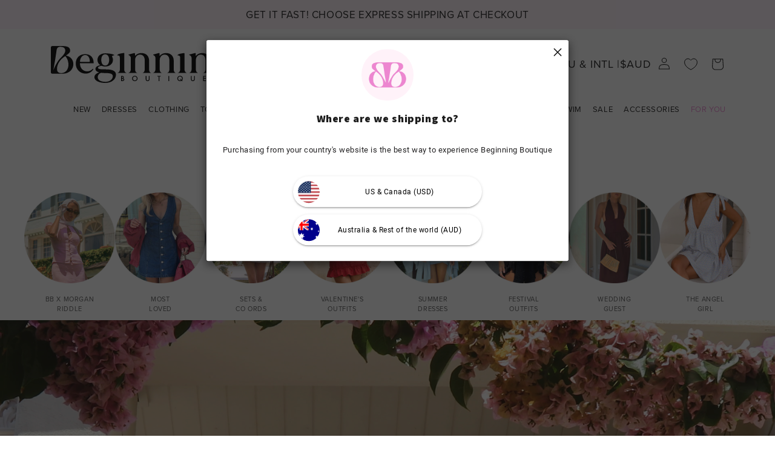

--- FILE ---
content_type: text/html; charset=utf-8
request_url: https://www.beginningboutique.com.au/
body_size: 98511
content:
<!doctype html>
<html class="js" lang="en">
  <head>


    <meta charset="utf-8">
    <meta name="theme-color" content="#FFF3F9" media="(prefers-color-scheme: light)"/>
    <meta name="theme-color" content="#FFF3F9" media="(prefers-color-scheme: dark)"/>
    <meta name="theme-color" content="#FFF3F9" />

    

    <meta http-equiv="X-UA-Compatible" content="IE=edge">
    <meta name="viewport" content="width=device-width,initial-scale=1">
    <meta name="google-site-verification" content="GldnSb8tE-45Yjr7T_VEjsm3h2xjmXsOc6VFDQ9MwNg">
    <meta name="google-site-verification" content="E2pEQMI1IJsPHy2JanHRkdMmmDCU5rKzlOfqKoezqLc">
    <meta name="referrer" content="no-referrer-when-downgrade">
    <meta name="robots" content="max-image-preview:large">
<!-- Start of Shoplift scripts -->
        <!-- 2025-04-04T04:45:04.6560451Z -->
<style>.shoplift-hide { opacity: 0 !important; }</style>
<style id="sl-preview-bar-hide">#preview-bar-iframe, #PBarNextFrameWrapper { display: none !important; }</style>
<script type="text/javascript">(function(rootPath, template, themeRole, themeId, isThemePreview){ /* Generated on 2026-01-22T02:48:09.3222601Z */var gt=Object.defineProperty;var mt=(R,x,V)=>x in R?gt(R,x,{enumerable:!0,configurable:!0,writable:!0,value:V}):R[x]=V;var w=(R,x,V)=>mt(R,typeof x!="symbol"?x+"":x,V);(function(){"use strict";var R=document.createElement("style");R.textContent=`#shoplift-preview-control{position:fixed;max-width:332px;height:56px;background-color:#141414;z-index:9999;bottom:20px;display:flex;border-radius:8px;box-shadow:13px 22px 7px #0000,9px 14px 7px #00000003,5px 8px 6px #0000000d,2px 4px 4px #00000017,1px 1px 2px #0000001a,0 0 #0000001a;align-items:center;margin:0 auto;left:16px;right:16px;opacity:0;transform:translateY(20px);visibility:hidden;transition:opacity .4s ease-in-out,transform .4s ease-in-out,visibility 0s .4s}#shoplift-preview-control.visible{opacity:1;transform:translateY(0);visibility:visible;transition:opacity .4s ease-in-out,transform .4s ease-in-out,visibility 0s 0s}#shoplift-preview-control *{font-family:Inter,sans-serif;color:#fff;box-sizing:border-box;font-size:16px}#shoplift-preview-variant-title{font-weight:400;line-height:140%;font-size:16px;text-align:start;letter-spacing:-.16px;flex-grow:1;text-wrap:nowrap;overflow:hidden;text-overflow:ellipsis}#shoplift-preview-variant-selector{position:relative;display:block;padding:6px 0;height:100%;min-width:0;flex:1 1 auto}#shoplift-preview-variant-menu-trigger{border:none;cursor:pointer;width:100%;background-color:transparent;padding:0 16px;border-left:1px solid #333;border-right:1px solid #333;height:100%;display:flex;align-items:center;justify-content:start;gap:8px}#shoplift-preview-variant-selector .menu-variant-label{width:24px;height:24px;border-radius:50%;padding:6px;display:flex;justify-content:center;align-items:center;font-size:12px;font-style:normal;font-weight:600;line-height:100%;letter-spacing:-.12px;flex-shrink:0}#shoplift-preview-variant-selector .preview-variant-menu{position:absolute;bottom:110%;transform:translate3d(0,20px,0);visibility:hidden;pointer-events:none;opacity:0;cursor:pointer;background-color:#141414;border:1px solid #141414;border-radius:6px;width:100%;max-height:156px;overflow-y:auto;box-shadow:0 8px 16px #0003;z-index:1;transition:opacity .3s ease-in-out,transform .3s ease-in-out,visibility 0s .3s}#shoplift-preview-variant-selector .preview-variant-menu.preview-variant-menu__visible{visibility:visible;pointer-events:auto;opacity:100;transform:translateZ(0);transition:opacity .3s ease-in-out,transform .3s ease-in-out,visibility 0s 0s}@media screen and (max-width: 400px){#shoplift-preview-variant-selector .preview-variant-menu{position:fixed;left:0;right:0;width:auto;bottom:110%}}#shoplift-preview-variant-selector .preview-variant-menu .preview-variant-menu--item{padding:12px 16px;display:flex;overflow:hidden}#shoplift-preview-variant-selector .preview-variant-menu .preview-variant-menu--item .menu-variant-label{margin-right:6px}#shoplift-preview-variant-selector .preview-variant-menu .preview-variant-menu--item span{overflow:hidden;text-overflow:ellipsis;text-wrap:nowrap;white-space:nowrap;color:#f6f6f6;font-size:14px;font-style:normal;font-weight:500}#shoplift-preview-variant-selector .preview-variant-menu .preview-variant-menu--item:hover{background-color:#545454}#shoplift-preview-variant-selector .preview-variant-menu .preview-variant-menu--item:last-of-type{border-bottom-left-radius:6px;border-bottom-right-radius:6px}#shoplift-preview-variant-selector .preview-variant-menu .preview-variant-menu--item:first-of-type{border-top-left-radius:6px;border-top-right-radius:6px}#shoplift-preview-control div:has(#shoplift-exit-preview-button){padding:0 16px}#shoplift-exit-preview-button{padding:6px 8px;font-weight:500;line-height:75%;border-radius:4px;background-color:transparent;border:none;text-decoration:none}#shoplift-exit-preview-button:hover{cursor:pointer;background-color:#333}`,document.head.appendChild(R);var x=" daum[ /]| deusu/| yadirectfetcher|(?:^|[^g])news(?!sapphire)|(?<! (?:channel/|google/))google(?!(app|/google| pixel))|(?<! cu)bots?(?:\\b|_)|(?<!(?: ya| yandex|^job|inapp;) ?)search|(?<!(?:lib))http|(?<![hg]m)score|@[a-z][\\w-]+\\.|\\(\\)|\\.com|\\b\\d{13}\\b|^<|^[\\w \\.\\-\\(?:\\):]+(?:/v?\\d+(?:\\.\\d+)?(?:\\.\\d{1,10})*?)?(?:,|$)|^[^ ]{50,}$|^\\d+\\b|^\\w+/[\\w\\(\\)]*$|^active|^ad muncher|^amaya|^avsdevicesdk/|^biglotron|^bot|^bw/|^clamav[ /]|^client/|^cobweb/|^custom|^ddg[_-]android|^discourse|^dispatch/\\d|^downcast/|^duckduckgo|^facebook|^getright/|^gozilla/|^hobbit|^hotzonu|^hwcdn/|^jeode/|^jetty/|^jigsaw|^microsoft bits|^movabletype|^mozilla/\\d\\.\\d \\(compatible;?\\)$|^mozilla/\\d\\.\\d \\w*$|^navermailapp|^netsurf|^offline|^owler|^postman|^python|^rank|^read|^reed|^rest|^rss|^snapchat|^space bison|^svn|^swcd |^taringa|^thumbor/|^track|^valid|^w3c|^webbandit/|^webcopier|^wget|^whatsapp|^wordpress|^xenu link sleuth|^yahoo|^yandex|^zdm/\\d|^zoom marketplace/|^{{.*}}$|admin|analyzer|archive|ask jeeves/teoma|bit\\.ly/|bluecoat drtr|browsex|burpcollaborator|capture|catch|check|chrome-lighthouse|chromeframe|classifier|clean|cloud|crawl|cypress/|dareboost|datanyze|dejaclick|detect|dmbrowser|download|evc-batch/|feed|firephp|gomezagent|headless|httrack|hubspot marketing grader|hydra|ibisbrowser|images|insight|inspect|iplabel|ips-agent|java(?!;)|library|mail\\.ru/|manager|measure|neustar wpm|node|nutch|offbyone|optimize|pageburst|pagespeed|parser|perl|phantomjs|pingdom|powermarks|preview|proxy|ptst[ /]\\d|reputation|resolver|retriever|rexx;|rigor|rss\\b|scan|scrape|server|sogou|sparkler/|speedcurve|spider|splash|statuscake|synapse|synthetic|tools|torrent|trace|transcoder|url|virtuoso|wappalyzer|watch|webglance|webkit2png|whatcms/|zgrab",V=/bot|spider|crawl|http|lighthouse/i,D;function W(){if(D instanceof RegExp)return D;try{D=new RegExp(x,"i")}catch{D=V}return D}function J(c){return!!c&&W().test(c)}class M{constructor(){w(this,"timestamp");this.timestamp=new Date}}class Y extends M{constructor(e,i,s){super();w(this,"type");w(this,"testId");w(this,"hypothesisId");this.type=3,this.testId=e,this.hypothesisId=i,this.timestamp=s}}class Z extends M{constructor(e){super();w(this,"type");w(this,"path");this.type=4,this.path=e}}class Q extends M{constructor(e){super();w(this,"type");w(this,"cart");this.type=5,this.cart=e}}class N extends Error{constructor(){super();w(this,"isBot");this.isBot=!0}}function X(c,t,e){for(const i of t.selectors){const s=c.querySelectorAll(i.cssSelector);for(let r=0;r<s.length;r++)e(t.testId,t.hypothesisId)}q(c,t,(i,s,r,n,o)=>o(s,r),e)}function L(c,t,e){for(const i of t.selectors)U(c,t.testId,t.hypothesisId,i,e??(()=>{}));q(c,t,U,e??(()=>{}))}function F(c){return c.urlPatterns.reduce((t,e)=>{switch(e.operator){case"contains":return t+`.*${e}.*`;case"endsWith":return t+`.*${e}`;case"startsWith":return t+`${e}.*`}},"")}function q(c,t,e,i){new MutationObserver(()=>{for(const r of t.selectors)e(c,t.testId,t.hypothesisId,r,i)}).observe(c.documentElement,{childList:!0,subtree:!0})}function U(c,t,e,i,s){const r=c.querySelectorAll(i.cssSelector);for(let n=0;n<r.length;n++){let o=r.item(n);if(o instanceof HTMLElement&&o.dataset.shoplift!==""){o.dataset.shoplift="";for(const a of i.actions.sort(at))o=tt(c,i.cssSelector,o,a)}}return r.length>0&&s?(s(t,e),!0):!1}function tt(c,t,e,i){switch(i.type){case"innerHtml":e.innerHTML=i.value;break;case"attribute":et(e,i.scope,i.value);break;case"css":it(c,t,i.value);break;case"js":st(c,e,i);break;case"copy":return rt(e);case"remove":ot(e);break;case"move":nt(e,parseInt(i.value));break}return e}function et(c,t,e){c.setAttribute(t,e)}function it(c,t,e){var s;const i=c.createElement("style");i.innerHTML=`${t} { ${e} }`,(s=c.getElementsByTagName("head")[0])==null||s.appendChild(i)}function st(c,t,e){Function("document","element",`"use strict"; ${e.value}`)(c,t)}function rt(c){const t=c.cloneNode(!0);if(!c.parentNode)throw"Can't copy node outside of DOM";return c.parentNode.insertBefore(t,c.nextSibling),t}function ot(c){c.remove()}function nt(c,t){if(t===0)return;const e=Array.prototype.slice.call(c.parentElement.children).indexOf(c),i=Math.min(Math.max(e+t,0),c.parentElement.children.length-1);c.parentElement.children.item(i).insertAdjacentElement(t>0?"afterend":"beforebegin",c)}function at(c,t){return z(c)-z(t)}function z(c){return c.type==="copy"||c.type==="remove"?0:1}var k=(c=>(c[c.Template=0]="Template",c[c.Theme=1]="Theme",c[c.UrlRedirect=2]="UrlRedirect",c[c.Script=3]="Script",c[c.Dom=4]="Dom",c[c.Price=5]="Price",c))(k||{});const lt="data:image/svg+xml,%3csvg%20width='12'%20height='12'%20viewBox='0%200%2012%2012'%20fill='none'%20xmlns='http://www.w3.org/2000/svg'%3e%3cpath%20d='M9.96001%207.90004C9.86501%207.90004%209.77001%207.86504%209.69501%207.79004L6.43501%204.53004C6.19501%204.29004%205.80501%204.29004%205.56501%204.53004L2.30501%207.79004C2.16001%207.93504%201.92001%207.93504%201.77501%207.79004C1.63001%207.64504%201.63001%207.40504%201.77501%207.26004L5.03501%204.00004C5.56501%203.47004%206.43001%203.47004%206.96501%204.00004L10.225%207.26004C10.37%207.40504%2010.37%207.64504%2010.225%207.79004C10.15%207.86004%2010.055%207.90004%209.96001%207.90004Z'%20fill='white'/%3e%3c/svg%3e",ct="data:image/svg+xml,%3csvg%20width='14'%20height='24'%20viewBox='0%200%2014%2024'%20fill='none'%20xmlns='http://www.w3.org/2000/svg'%3e%3cpath%20d='M12.3976%2014.5255C12.2833%2013.8788%2012.0498%2013.3024%2011.6952%2012.7961C11.3416%2012.2898%2010.9209%2011.8353%2010.4353%2011.4317C9.94868%2011.0291%209.43546%2010.6488%208.89565%2010.292C8.48487%2010.049%208.09577%209.78565%207.72637%209.50402C7.35697%209.2224%207.08016%208.89503%206.89694%208.51987C6.71273%208.14471%206.67826%207.69533%206.79055%207.1697C6.86345%206.83216%206.97476%206.54647%207.12351%206.31162C7.27324%206.07778%207.47124%205.89986%207.7175%205.77684C7.96377%205.65483%208.21989%205.59383%208.48389%205.59383C8.88087%205.59383%209.17639%205.7016%209.3734%205.91714C9.56943%206.13268%209.68271%206.42345%209.71424%206.78946C9.74576%207.15547%209.72015%207.55401%209.63839%207.98509C9.55663%208.41617%209.43645%208.84724%209.27687%209.27934L13.5127%208.80149C13.9638%207.52656%2014.1017%206.42447%2013.9264%205.49725C13.751%204.56901%2013.2664%203.85122%2012.4724%203.34491C12.239%203.19648%2011.9779%203.07041%2011.6893%202.96569L12.0026%201.50979L9.86397%200L7.3875%201.50979L7.11169%202.78878C6.65166%202.8874%206.21724%203.01957%205.8114%203.19038C4.85292%203.594%204.06684%204.15115%203.45117%204.86385C2.83452%205.57655%202.42571%206.40108%202.22378%207.33847C2.06616%208.06947%202.04942%208.70796%202.17551%209.25087C2.30061%209.7948%202.52028%2010.2828%202.8355%2010.7139C3.14974%2011.145%203.51816%2011.5344%203.93977%2011.881C4.36039%2012.2288%204.782%2012.5521%205.20164%2012.851C5.68334%2013.1702%206.13844%2013.5169%206.56497%2013.8921C6.99052%2014.2672%207.31954%2014.7125%207.55004%2015.228C7.78055%2015.7445%207.81502%2016.3769%207.65347%2017.1262C7.56482%2017.5389%207.43676%2017.8765%207.27028%2018.1388C7.10381%2018.4011%206.89596%2018.5983%206.64772%2018.7295C6.3985%2018.8606%206.12071%2018.9267%205.8114%2018.9267C5.21641%2018.9267%204.79776%2018.6034%204.62833%2018.1632C4.4589%2017.7229%204.47367%2017.2583%204.60075%2016.5639C4.72782%2015.8705%205.05092%2015.1395%205.37107%2014.3699H1.17665C1.17665%2014.3699%200.207341%2016.1115%200.0310135%2017.6762C-0.0655232%2018.5302%200.0635208%2019.2653%200.41519%2019.8844C0.76686%2020.5036%201.33032%2020.9814%202.10655%2021.319C2.39222%2021.443%202.7104%2021.5447%203.05813%2021.623L2.54589%2024H7.17473L7.7047%2021.5386C8.08493%2021.442%208.43857%2021.3231%208.76562%2021.1787C9.73985%2020.7476%2010.52%2020.1427%2011.1071%2019.3649C11.6932%2018.5871%2012.0873%2017.7291%2012.2892%2016.7917C12.4744%2015.9295%2012.5099%2015.1741%2012.3966%2014.5275L12.3976%2014.5255Z'%20fill='white'/%3e%3c/svg%3e";async function dt(c){let t=c.replace(/-/g,"+").replace(/_/g,"/");for(;t.length%4;)t+="=";const e=atob(t),i=Uint8Array.from(e,n=>n.charCodeAt(0)),s=new Blob([i]).stream().pipeThrough(new DecompressionStream("gzip")),r=await new Response(s).text();return JSON.parse(r)}function O(c,t){return typeof t=="string"&&/\d{4}-\d{2}-\d{2}T\d{2}:\d{2}:\d{2}.\d+(?:Z|[+-]\d+)/.test(t)?new Date(t):t}function H(c,t){return t}function E(c,t=!1,e=!1,i=","){const s=c/100;if(e){const n=Math.round(s).toLocaleString("en-US");return i!==","?n.replace(/,/g,i):n}else{const r=t?",":".",n=s.toFixed(2).split("."),o=parseInt(n[0],10),a=n[1]??"00",l=o.toLocaleString("en-US");return i!==","?`${l.replace(/,/g,i)}${r}${a}`:t?`${l.replace(/,/g,".")}${r}${a}`:`${l}${r}${a}`}}function $(c,t,e,i){const s=t.replace("{{amount}}",E(c,!1,!1)).replace("{{amount_no_decimals}}",E(c,!1,!0)).replace("{{amount_with_comma_separator}}",E(c,!0,!1)).replace("{{amount_no_decimals_with_comma_separator}}",E(c,!0,!0)).replace("{{amount_with_space_separator}}",E(c,!1,!1," ")).replace("{{amount_no_decimals_with_space_separator}}",E(c,!1,!0," ")).replace("{{amount_with_apostrophe_separator}}",E(c,!1,!1,"'")).replace("{{amount_no_decimals_with_apostrophe_separator}}",E(c,!1,!0,"'")).replace("{{amount_with_period_and_space_separator}}",E(c,!1,!1,". ")).replace("{{amount_no_decimals_with_period_and_space_separator}}",E(c,!1,!0,". "));return i?`${s} ${e}`:s}function B(c){return c.replace(/[^\d.,\s-]/g,"").trim()}function ht(c){const t=new Map;for(const[e,i,s]of c.v)t.set(e,{priceInCents:i,compareAtPriceInCents:s});return t}function pt(c,t,e,i){const{priceInCents:s,compareAtPriceInCents:r}=e,{mf:n,c:o,cce:a}=i;if(c.getAttribute("data-sl-attribute-p")===t)c.innerHTML=$(s,n,o,a);else if(c.getAttribute("data-sl-attribute-cap")===t)r<=0||r<=s?c.remove():c.innerHTML=$(r,n,o,a);else if(c.getAttribute("data-sl-attribute-discount")===t&&!(r<=0||r<=s)){const h=Math.round((r-s)/r*100),u=B($(r-s,n,o,!1)),p=c.getAttribute("data-sl-format")||"percent";p==="percent"?c.textContent=`-${h}%`:p==="amount"?c.textContent=`-${u}`:p==="both"&&(c.textContent=`-${h}% (-${u})`)}}function ut(c){const t=[],e={id:"url-pattern",operator:"contains",value:"/"};for(const[i,s,r]of c.v){t.push({id:`p-${i}`,cssSelector:`[data-sl-attribute-p="${i}"]`,urlPatterns:[e],actions:[{id:`p-action-${i}`,type:"innerHtml",scope:"price",value:$(s,c.mf,c.c,c.cce)}]});const n=r<=0||r<=s;if(t.push({id:`cap-${i}`,cssSelector:`[data-sl-attribute-cap="${i}"]`,urlPatterns:[e],actions:[{id:`cap-action-${i}`,type:n?"remove":"innerHtml",scope:"compare-at-price",value:n?"":$(r,c.mf,c.c,c.cce)}]}),!n&&r>s){const o=Math.round((r-s)/r*100),a=B($(r-s,c.mf,c.c,!1));t.push({id:`d-${i}`,cssSelector:`[data-sl-attribute-discount="${i}"]`,urlPatterns:[e],actions:[{id:`d-action-${i}`,type:"js",scope:null,value:`(function(doc, el) {              var format = el.getAttribute('data-sl-format') || 'percent';              if (format === 'percent') {                el.textContent = '-${o}%';              } else if (format === 'amount') {                el.textContent = '-${a}';              } else if (format === 'both') {                el.textContent = '-${o}% (-${a})';              }            })`}]})}}return t}let G=!1;class ft{constructor(t,e,i,s,r,n,o,a,l,h,u){w(this,"DATA_SL_ATTRIBUTE_P","data-sl-attribute-p");w(this,"DATA_SL_TEST_ID","data-sl-test-id");w(this,"VIEWPORT_TRACK_THRESHOLD",.5);w(this,"temporarySessionKey","Shoplift_Session");w(this,"essentialSessionKey","Shoplift_Essential");w(this,"analyticsSessionKey","Shoplift_Analytics");w(this,"priceSelectorsSessionKey","Shoplift_PriceSelectors");w(this,"legacySessionKey");w(this,"cssHideClass");w(this,"testConfigs");w(this,"inactiveTestConfigs");w(this,"testsFilteredByAudience");w(this,"sendPageView");w(this,"shopliftDebug");w(this,"gaConfig");w(this,"getCountryTimeout");w(this,"state");w(this,"shopifyAnalyticsId");w(this,"cookie",document.cookie);w(this,"isSyncing",!1);w(this,"isSyncingGA",!1);w(this,"fetch");w(this,"localStorageSet");w(this,"localStorageGet");w(this,"sessionStorageSet",window.sessionStorage.setItem.bind(window.sessionStorage));w(this,"sessionStorageGet",window.sessionStorage.getItem.bind(window.sessionStorage));w(this,"urlParams",new URLSearchParams(window.location.search));w(this,"device");w(this,"logHistory");w(this,"activeViewportObservers",new Map);w(this,"_priceTestProductIds",null);this.shop=t,this.host=e,this.eventHost=i,this.disableReferrerOverride=a,this.logHistory=[],this.legacySessionKey=`SHOPLIFT_SESSION_${this.shop}`,this.cssHideClass=s?"shoplift-hide":"",this.testConfigs=h.map(d=>({...d,startAt:new Date(d.startAt),statusHistory:d.statusHistory.map(v=>({...v,createdAt:new Date(v.createdAt)}))})),this.inactiveTestConfigs=u,this.sendPageView=!!r,this.shopliftDebug=n===!0,this.gaConfig=o!=={"sendEvents":false,"mode":"gtag"}?o:{sendEvents:!1},this.fetch=window.fetch.bind(window),this.localStorageSet=window.localStorage.setItem.bind(window.localStorage),this.localStorageGet=window.localStorage.getItem.bind(window.localStorage);const p=this.getDeviceType();this.device=p!=="tablet"?p:"mobile",this.state=this.loadState(),this.shopifyAnalyticsId=this.getShopifyAnalyticsId(),this.testsFilteredByAudience=h.filter(d=>d.status=="active"),this.getCountryTimeout=l===1000?1e3:l,this.log("State Loaded",JSON.stringify(this.state))}deriveCategoryFromExistingTests(){if(!this.state.temporary.testCategory&&this.state.essential.visitorTests.length>0){const t=this.state.essential.visitorTests.some(e=>{if(!e.hypothesisId)return!1;const i=this.getHypothesis(e.hypothesisId);return i&&["theme","basicScript","price"].includes(i.type)});this.state.temporary.testCategory=t?"global":"conditional",this.persistTemporaryState(),this.log("Derived test category from existing visitorTests: %s",this.state.temporary.testCategory)}}async init(){var t;try{if(this.log("Shoplift script initializing"),window.Shopify&&window.Shopify.designMode){this.log("Skipping script for design mode");return}if(window.location.href.includes("slScreenshot=true")){this.log("Skipping script for screenshot");return}if(window.location.hostname.endsWith(".edgemesh.com")){this.log("Skipping script for preview");return}if(window.location.href.includes("isShopliftMerchant")){const i=this.urlParams.get("isShopliftMerchant")==="true";this.log("Setting merchant session to %s",i),this.state.temporary.isMerchant=i,this.persistTemporaryState()}if(this.state.temporary.isMerchant){this.log("Setting up preview for merchant"),typeof window.shoplift!="object"&&this.setShopliftStub(),this.state.temporary.previewConfig||this.hidePage(),await this.initPreview(),(t=document.querySelector("#sl-preview-bar-hide"))==null||t.remove();return}if(this.state.temporary.previewConfig=void 0,J(navigator.userAgent))return;if(navigator.userAgent.includes("Chrome/118")){this.log("Random: %o",[Math.random(),Math.random(),Math.random()]);const i=await this.makeRequest({url:`${this.eventHost}/api/v0/events/ip`,method:"get"}).then(s=>s==null?void 0:s.json());this.log(`IP: ${i}`),this.makeRequest({url:`${this.eventHost}/api/v0/logs`,method:"post",data:JSON.stringify(this.debugState(),H)}).catch()}if(this.shopifyAnalyticsId=this.getShopifyAnalyticsId(),this.monitorConsentChange(),this.checkForThemePreview())return;if(!this.disableReferrerOverride&&this.state.temporary.originalReferrer!=null){this.log(`Overriding referrer from '${document.referrer}' to '${this.state.temporary.originalReferrer}'`);const i=this.state.temporary.originalReferrer;delete this.state.temporary.originalReferrer,this.persistTemporaryState(),Object.defineProperty(document,"referrer",{get:()=>i,enumerable:!0,configurable:!0})}if(await this.refreshVisitor(this.shopifyAnalyticsId),await this.handleVisitorTest()){this.log("Redirecting for visitor test");return}this.setShoplift(),this.showPage(),this.ensureCartAttributesForExistingPriceTests(!1),await this.finalize(),console.log("SHOPLIFT SCRIPT INITIALIZED!")}catch(e){if(e instanceof N)return;throw e}finally{typeof window.shoplift!="object"&&this.setShopliftStub()}}getVariantColor(t){switch(t){case"a":return{text:"#141414",bg:"#E2E2E2"};case"b":return{text:"rgba(255, 255, 255, 1)",bg:"rgba(37, 99, 235, 1)"}}}getDefaultVariantTitle(t){return t.title?t.title:t.type==="price"?t.isControl?"Original prices":"Variant prices":t.isControl?"Original":"Untitled variant "+t.label.toUpperCase()}async initPreview(){const t=this.urlParams.get("previewConfig");if(t){this.state.temporary.previewConfig=void 0,this.log("Setting up the preview"),this.log("Found preview config, writing to temporary state");const e=await dt(t);if(this.state.temporary.previewConfig=e,this.state.temporary.previewConfig.testTypeCategory===k.Price){this.hidePage(!0);const s=this.state.temporary.previewConfig;let r=`${this.host}/api/dom-selectors/${s.storeId}/${s.testId}/${s.isDraft||!1}`;s.shopifyProductId&&(r+=`?productId=${s.shopifyProductId}`);const n=await this.makeJsonRequest({method:"get",url:r}).catch(o=>(this.log("Error getting domSelectors",o),null));s.variants.forEach(o=>{var a;return o.domSelectors=(a=n[o.id])==null?void 0:a.domSelectors})}this.persistTemporaryState();const i=new URL(window.location.toString());i.searchParams.delete("previewConfig"),this.queueRedirect(i)}else if(this.state.temporary.previewConfig){this.showPage();const e=this.state.temporary.previewConfig;e.testTypeCategory===k.Template&&this.handleTemplatePreview(e)&&this.initPreviewControls(e),e.testTypeCategory===k.UrlRedirect&&this.handleUrlPreview(e)&&this.initPreviewControls(e),e.testTypeCategory===k.Script&&this.handleScriptPreview(e)&&this.initPreviewControls(e),e.testTypeCategory===k.Price&&await this.handlePricePreview(e)&&this.initPreviewControls(e)}}initPreviewControls(t){document.addEventListener("DOMContentLoaded",()=>{const e=t.variants.find(v=>v.id===t.currentVariant),i=(e==null?void 0:e.label)||"a",s=t.variants,r=document.createElement("div");r.id="shoplift-preview-control";const n=document.createElement("div"),o=document.createElement("img");o.src=ct,o.height=24,o.width=14,n.style.padding="0 16px",n.style.lineHeight="100%",n.appendChild(o),r.appendChild(n);const a=document.createElement("div");a.id="shoplift-preview-variant-selector";const l=document.createElement("button");l.id="shoplift-preview-variant-menu-trigger";const h=document.createElement("div");h.className="menu-variant-label",h.style.backgroundColor=this.getVariantColor(i).bg,h.style.color=this.getVariantColor(i).text,h.innerText=i.toUpperCase(),l.appendChild(h);const u=document.createElement("span");if(u.id="shoplift-preview-variant-title",u.innerText=e?this.getDefaultVariantTitle(e):"Untitled variant "+i.toUpperCase(),l.appendChild(u),s.length>1){const v=document.createElement("img");v.src=lt,v.width=12,v.height=12,v.style.height="12px",v.style.width="12px",l.appendChild(v);const T=document.createElement("div");T.className="preview-variant-menu";for(const m of t.variants.filter(C=>C.id!==t.currentVariant)){const C=document.createElement("div");C.className="preview-variant-menu--item";const A=document.createElement("div");A.className="menu-variant-label",A.style.backgroundColor=this.getVariantColor(m.label).bg,A.style.color=this.getVariantColor(m.label).text,A.style.flexShrink="0",A.innerText=m.label.toUpperCase(),C.appendChild(A);const y=document.createElement("span");y.innerText=this.getDefaultVariantTitle(m),C.appendChild(y),C.addEventListener("click",()=>{this.pickVariant(m.id)}),T.appendChild(C)}a.appendChild(T),l.addEventListener("click",()=>{T.className!=="preview-variant-menu preview-variant-menu__visible"?T.classList.add("preview-variant-menu__visible"):T.classList.remove("preview-variant-menu__visible")}),document.addEventListener("click",m=>{m.target instanceof Element&&!l.contains(m.target)&&T.className==="preview-variant-menu preview-variant-menu__visible"&&T.classList.remove("preview-variant-menu__visible")})}else l.style.pointerEvents="none",h.style.margin="0";a.appendChild(l),r.appendChild(a);const p=document.createElement("div"),d=document.createElement("button");d.id="shoplift-exit-preview-button",d.innerText="Exit",p.appendChild(d),d.addEventListener("click",()=>{this.exitPreview()}),r.appendChild(p),document.body.appendChild(r),requestAnimationFrame(()=>{r.classList.add("visible")})}),this.ensureCartAttributesForExistingPriceTests(!0)}pickVariant(t){var e,i,s,r;if(this.state.temporary.previewConfig){const n=this.state.temporary.previewConfig,o=new URL(window.location.toString());if(n.testTypeCategory===k.UrlRedirect){const a=(e=n.variants.find(l=>l.id===n.currentVariant))==null?void 0:e.redirectUrl;if(o.pathname===a){const l=(i=n.variants.find(h=>h.id===t))==null?void 0:i.redirectUrl;l&&(o.pathname=l)}}if(n.testTypeCategory===k.Template){const a=(s=n.variants.find(l=>l.id===n.currentVariant))==null?void 0:s.pathName;if(a&&o.pathname===a){const l=(r=n.variants.find(h=>h.id===t))==null?void 0:r.pathName;l&&l!==a&&(o.pathname=l)}}n.currentVariant=t,this.persistTemporaryState(),this.queueRedirect(o)}}exitPreview(){var e,i,s,r;const t=new URL(window.location.toString());if(((e=this.state.temporary.previewConfig)==null?void 0:e.testTypeCategory)===k.Template&&t.searchParams.delete("view"),((i=this.state.temporary.previewConfig)==null?void 0:i.testTypeCategory)===k.Script&&t.searchParams.delete("slVariant"),((s=this.state.temporary.previewConfig)==null?void 0:s.testTypeCategory)===k.UrlRedirect){const o=this.state.temporary.previewConfig.variants.filter(l=>!l.isControl&&l.redirectUrl!==null).map(l=>l.redirectUrl),a=(r=this.state.temporary.previewConfig.variants.find(l=>l.label==="a"))==null?void 0:r.redirectUrl;o.includes(t.pathname)&&a&&(t.pathname=a)}this.state.temporary.previewConfig=void 0,this.persistTemporaryState(),this.hidePage(),this.queueRedirect(t)}handleTemplatePreview(t){const e=t.currentVariant,i=t.variants.find(a=>a.id===e);if(!i)return!1;const s=t.variants.find(a=>a.isControl);if(!s)return!1;this.log("Setting up template preview for type",s.type);const r=new URL(window.location.toString()),n=r.searchParams.get("view"),o=i.type===s.type;return!o&&!i.isControl&&template.suffix===s.affix&&this.typeFromTemplate()===s.type&&i.pathName!==null?(this.log("Hit control template type, redirecting to the variant url"),this.hidePage(),r.pathname=i.pathName,this.queueRedirect(r),!0):(!i.isControl&&this.typeFromTemplate()==i.type&&template.suffix===s.affix&&o&&n!==(i.affix||"__DEFAULT__")&&(this.log("Template type and affix match control, updating the view param"),r.searchParams.delete("view"),this.log("Setting the new viewParam to",i.affix||"__DEFAULT__"),this.hidePage(),r.searchParams.set("view",i.affix||"__DEFAULT__"),this.queueRedirect(r)),n!==null&&n!==i.affix&&(r.searchParams.delete("view"),this.hidePage(),this.queueRedirect(r)),!0)}handleUrlPreview(t){var n;const e=t.currentVariant,i=t.variants.find(o=>o.id===e),s=(n=t.variants.find(o=>o.isControl))==null?void 0:n.redirectUrl;if(!i)return!1;this.log("Setting up URL redirect preview");const r=new URL(window.location.toString());return r.pathname===s&&!i.isControl&&i.redirectUrl!==null&&(this.log("Url matches control, redirecting"),this.hidePage(),r.pathname=i.redirectUrl,this.queueRedirect(r)),!0}handleScriptPreview(t){const e=t.currentVariant,i=t.variants.find(n=>n.id===e);if(!i)return!1;this.log("Setting up script preview");const s=new URL(window.location.toString());return s.searchParams.get("slVariant")!==i.id&&(this.log("current id doesn't match the variant, redirecting"),s.searchParams.delete("slVariant"),this.log("Setting the new slVariantParam"),this.hidePage(),s.searchParams.set("slVariant",i.id),this.queueRedirect(s)),!0}async handlePricePreview(t){const e=t.currentVariant,i=t.variants.find(s=>s.id===e);return i?(this.log("Setting up price preview"),i.domSelectors&&i.domSelectors.length>0&&(L(document,{testId:t.testId,hypothesisId:i.id,selectors:i.domSelectors}),this.ensureCartAttributesForExistingPriceTests(!0)),!0):!1}async finalize(){const t=await this.getCartState();t!==null&&this.queueCartUpdate(t),this.pruneStateAndSave(),await this.syncAllEvents()}setShoplift(){this.log("Setting up public API");const e=this.urlParams.get("slVariant")==="true",i=e?null:this.urlParams.get("slVariant");window.shoplift={isHypothesisActive:async s=>{if(this.log("Script checking variant for hypothesis '%s'",s),e)return this.log("Forcing variant for hypothesis '%s'",s),!0;if(i!==null)return this.log("Forcing hypothesis '%s'",i),s===i;const r=this.testConfigs.find(o=>o.hypotheses.some(a=>a.id===s));if(!r)return this.log("No test found for hypothesis '%s'",s),!1;const n=this.state.essential.visitorTests.find(o=>o.testId===r.id);return n?(this.log("Active visitor test found",s),n.hypothesisId===s):(await this.manuallySplitVisitor(r),this.testConfigs.some(o=>o.hypotheses.some(a=>a.id===s&&this.state.essential.visitorTests.some(l=>l.hypothesisId===a.id))))},setAnalyticsConsent:async s=>{await this.onConsentChange(s,!0)},getVisitorData:()=>({visitor:this.state.analytics.visitor,visitorTests:this.state.essential.visitorTests.filter(s=>!s.isInvalid).map(s=>{const{shouldSendToGa:r,savedAt:n,...o}=s;return o})})}}setShopliftStub(){this.log("Setting up stubbed public API");const e=this.urlParams.get("slVariant")==="true",i=e?null:this.urlParams.get("slVariant");window.shoplift={isHypothesisActive:s=>Promise.resolve(e||s===i),setAnalyticsConsent:()=>Promise.resolve(),getVisitorData:()=>({visitor:null,visitorTests:[]})}}async manuallySplitVisitor(t){this.log("Starting manual split for test '%s'",t.id),await this.handleVisitorTest([t]),this.saveState(),this.syncAllEvents()}async handleVisitorTest(t){await this.filterTestsByAudience(this.testConfigs,this.state.analytics.visitor??this.buildBaseVisitor(),this.state.essential.visitorTests),this.deriveCategoryFromExistingTests(),this.clearStaleReservations();let e=t?t.filter(i=>this.testsFilteredByAudience.some(s=>s.id===i.id)):[...this.testsForUrl(this.testsFilteredByAudience),...this.domTestsForUrl(this.testsFilteredByAudience)];try{if(e.length===0)return this.log("No tests found"),!1;this.log("Checking for existing visitor test on page");const i=this.getCurrentVisitorHypothesis(e);if(i){this.log("Found current visitor test");const a=this.considerRedirect(i);return a&&(this.log("Redirecting for current visitor test"),this.redirect(i)),a}const s=this.getReservationForCurrentPage();if(s){this.log("Found matching reservation for current page: %s",s.testId);const a=this.getHypothesis(s.hypothesisId);if(a){a.type!=="price"&&this.realizeReservationForCriteria(s.entryCriteriaKey);const l=this.considerRedirect(a);return l&&this.redirect(a),l}}this.log("No active test relation for test page");const r=this.testsForUrl(this.inactiveTestConfigs.filter(a=>this.testIsPaused(a)&&a.hypotheses.some(l=>this.state.essential.visitorTests.some(h=>h.hypothesisId===l.id)))).map(a=>a.id);if(r.length>0)return this.log("Visitor has paused tests for test page, skipping test assignment: %o",r),!1;if(!this.state.temporary.testCategory){const a=this.testsFilteredByAudience.filter(h=>this.isGlobalEntryCriteria(this.getEntryCriteriaKey(h))),l=this.testsFilteredByAudience.filter(h=>!this.isGlobalEntryCriteria(this.getEntryCriteriaKey(h)));if(this.log("Category dice roll - global tests: %o, conditional tests: %o",a.map(h=>({id:h.id,title:h.title,criteria:this.getEntryCriteriaKey(h)})),l.map(h=>({id:h.id,title:h.title,criteria:this.getEntryCriteriaKey(h)}))),a.length>0&&l.length>0){const h=a.length,u=l.length,p=h+u,d=Math.random()*p;this.state.temporary.testCategory=d<h?"global":"conditional",this.log("Category dice roll: rolled %.2f of %d (global weight: %d, conditional weight: %d), selected '%s'",d,p,h,u,this.state.temporary.testCategory)}else a.length>0?(this.state.temporary.testCategory="global",this.log("Only global tests available, setting category to global")):(this.state.temporary.testCategory="conditional",this.log("Only conditional tests available, setting category to conditional"));this.persistTemporaryState()}const n=this.state.temporary.testCategory;if(this.log("Visitor test category: %s",n),n==="global"){const a=this.testsFilteredByAudience.filter(l=>!this.isGlobalEntryCriteria(this.getEntryCriteriaKey(l)));for(const l of a)this.markTestAsBlocked(l,"category:global");e=e.filter(l=>this.isGlobalEntryCriteria(this.getEntryCriteriaKey(l)))}else{const a=this.testsFilteredByAudience.filter(l=>this.isGlobalEntryCriteria(this.getEntryCriteriaKey(l)));for(const l of a)this.markTestAsBlocked(l,"category:conditional");e=e.filter(l=>!this.isGlobalEntryCriteria(this.getEntryCriteriaKey(l)))}if(e.length===0)return this.log("No tests remaining after category filter"),!1;this.createReservations(e);const o=this.getReservationForCurrentPage();if(o&&!o.isRealized){const a=this.getHypothesis(o.hypothesisId);if(a){a.type!=="price"&&this.realizeReservationForCriteria(o.entryCriteriaKey);const l=this.considerRedirect(a);return l&&(this.log("Redirecting for new test"),this.redirect(a)),l}}return!1}finally{this.includeInDomTests(),this.saveState()}}includeInDomTests(){this.applyControlForAudienceFilteredPriceTests();const t=this.getDomTestsForCurrentUrl(),e=this.getVisitorDomHypothesis(t);for(const i of t){this.log("Evaluating dom test '%s'",i.id);const s=i.hypotheses.some(d=>d.type==="price");if(this.state.essential.visitorTests.find(d=>d.testId===i.id&&d.isInvalid&&!d.hypothesisId)){if(this.log("Visitor is blocked from test '%s', applying control prices if price test",i.id),s){const d=i.hypotheses.find(v=>v.isControl);d!=null&&d.priceData&&(this.applyPriceTestWithMapLookup(i.id,d,[d],()=>{this.log("Control prices applied for blocked visitor, no metrics tracked")}),this.updatePriceTestHiddenInputs(i.id,"control",!1))}continue}const n=this.getReservationForTest(i.id);let o=null,a=!1;const l=e.find(d=>i.hypotheses.some(v=>d.id===v.id));if(n)o=this.getHypothesis(n.hypothesisId)??null,this.log("Using reserved hypothesis '%s' for test '%s'",n.hypothesisId,i.id);else if(l)o=l,this.log("Using existing hypothesis assignment for test '%s'",i.id);else if(s){const d=this.visitorActiveTestTypeWithReservations();d?(a=!0,this.log("Visitor already in test type '%s', treating as non-test for price test '%s'",d,i.id)):o=this.pickHypothesis(i)}else o=this.pickHypothesis(i);if(a&&s){const d=i.hypotheses.find(v=>v.isControl);d!=null&&d.priceData&&(this.log("Applying control prices for non-test visitor on price test '%s' (Map-based)",i.id),this.applyPriceTestWithMapLookup(i.id,d,[d],()=>{this.log("Control prices applied for non-test visitor, no metrics tracked")}),this.updatePriceTestHiddenInputs(i.id,"control",!1));continue}if(!o){this.log("Failed to pick hypothesis for test");continue}const h=i.bayesianRevision??4,u=o.type==="price",p=h>=5;if(u&&p){if(this.log(`Price test with Map-based lookup (v${h}): ${i.id}`),!o.priceData){this.log("No price data for hypothesis '%s', skipping",o.id);continue}const d=o.isControl?"control":"variant";this.log(`Setting up Map-based price test for ${d} (test: ${i.id})`),this.applyPriceTestWithMapLookup(i.id,o,i.hypotheses,v=>{const T=this.getReservationForTest(v);T&&!T.isRealized&&T.entryCriteriaKey?this.realizeReservationForCriteria(T.entryCriteriaKey):this.queueAddVisitorToTest(v,o),this.saveState(),this.queuePageView(window.location.pathname),this.syncAllEvents()});continue}if(u&&!p){this.log(`Price test without viewport tracking (v${h}): ${i.id}`);const d=this.getDomSelectorsForHypothesis(o);if(d.length===0)continue;L(document,{testId:i.id,hypothesisId:o.id,selectors:d},v=>{this.queueAddVisitorToTest(v,o),this.saveState(),this.queuePageView(window.location.pathname),this.syncAllEvents()});continue}if(!o.domSelectors||o.domSelectors.length===0){this.log("No selectors found, skipping hypothesis");continue}L(document,{testId:i.id,hypothesisId:o.id,selectors:o.domSelectors},d=>{this.queueAddVisitorToTest(d,o),this.saveState(),this.queuePageView(window.location.pathname),this.syncAllEvents()})}}considerRedirect(t){if(this.log("Considering redirect for hypothesis '%s'",t.id),t.isControl)return this.log("Skipping redirect for control"),!1;if(t.type==="basicScript"||t.type==="manualScript")return this.log("Skipping redirect for script test"),!1;const e=this.state.essential.visitorTests.find(n=>n.hypothesisId===t.id),i=new URL(window.location.toString()),r=new URLSearchParams(window.location.search).get("view");if(t.type==="theme"){if(!(t.themeId===themeId)){if(this.log("Theme id '%s' is not hypothesis theme ID '%s'",t.themeId,themeId),e&&e.themeId!==t.themeId&&(e.themeId===themeId||!this.isThemePreview()))this.log("On old theme, redirecting and updating local visitor"),e.themeId=t.themeId;else if(this.isThemePreview())return this.log("On non-test theme, skipping redirect"),!1;return this.log("Hiding page to redirect for theme test"),this.hidePage(),!0}return!1}else if(t.type!=="dom"&&t.type!=="price"&&t.affix!==template.suffix&&t.affix!==r||t.redirectPath&&!i.pathname.endsWith(t.redirectPath))return this.log("Hiding page to redirect for template test"),this.hidePage(),!0;return this.log("Not redirecting"),!1}redirect(t){if(this.log("Redirecting to hypothesis '%s'",t.id),t.isControl)return;const e=new URL(window.location.toString());if(e.searchParams.delete("view"),t.redirectPath){const i=RegExp("^(/w{2}-w{2})/").exec(e.pathname);if(i&&i.length>1){const s=i[1];e.pathname=`${s}${t.redirectPath}`}else e.pathname=t.redirectPath}else t.type==="theme"?(e.searchParams.set("_ab","0"),e.searchParams.set("_fd","0"),e.searchParams.set("_sc","1"),e.searchParams.set("preview_theme_id",t.themeId.toString())):t.type!=="urlRedirect"&&e.searchParams.set("view",t.affix);this.queueRedirect(e)}async refreshVisitor(t){if(t===null||!this.state.essential.isFirstLoad||!this.testConfigs.some(i=>i.visitorOption!=="all"))return;this.log("Refreshing visitor"),this.hidePage();const e=await this.getVisitor(t);e&&e.id&&this.updateLocalVisitor(e)}buildBaseVisitor(){return{shopifyAnalyticsId:this.shopifyAnalyticsId,device:this.device,country:null,...this.state.essential.initialState}}getInitialState(){const t=this.getUTMValue("utm_source")??"",e=this.getUTMValue("utm_medium")??"",i=this.getUTMValue("utm_campaign")??"",s=this.getUTMValue("utm_content")??"",r=window.document.referrer,n=this.device;return{createdAt:new Date,utmSource:t,utmMedium:e,utmCampaign:i,utmContent:s,referrer:r,device:n}}checkForThemePreview(){var t,e;return this.log("Checking for theme preview"),window.location.hostname.endsWith(".shopifypreview.com")?(this.log("on shopify preview domain"),this.clearThemeBar(!0,!1,this.state),(t=document.querySelector("#sl-preview-bar-hide"))==null||t.remove(),!1):this.isThemePreview()?this.state.essential.visitorTests.some(i=>i.isThemeTest&&i.hypothesisId!=null&&this.getHypothesis(i.hypothesisId)&&i.themeId===themeId)?(this.log("On active theme test, removing theme bar"),this.clearThemeBar(!1,!0,this.state),!1):this.state.essential.visitorTests.some(i=>i.isThemeTest&&i.hypothesisId!=null&&!this.getHypothesis(i.hypothesisId)&&i.themeId===themeId)?(this.log("Visitor is on an inactive theme test, redirecting to main theme"),this.redirectToMainTheme(),!0):this.state.essential.isFirstLoad?(this.log("No visitor found on theme preview, redirecting to main theme"),this.redirectToMainTheme(),!0):this.inactiveTestConfigs.some(i=>i.hypotheses.some(s=>s.themeId===themeId))?(this.log("Current theme is an inactive theme test, redirecting to main theme"),this.redirectToMainTheme(),!0):this.testConfigs.some(i=>i.hypotheses.some(s=>s.themeId===themeId))?(this.log("Falling back to clearing theme bar"),this.clearThemeBar(!1,!0,this.state),!1):(this.log("No tests on current theme, skipping script"),this.clearThemeBar(!0,!1,this.state),(e=document.querySelector("#sl-preview-bar-hide"))==null||e.remove(),!0):(this.log("Not on theme preview"),this.clearThemeBar(!0,!1,this.state),!1)}redirectToMainTheme(){this.hidePage();const t=new URL(window.location.toString());t.searchParams.set("preview_theme_id",""),this.queueRedirect(t)}testsForUrl(t){const e=new URL(window.location.href),i=this.typeFromTemplate();return t.filter(s=>s.hypotheses.some(r=>r.type!=="dom"&&r.type!=="price"&&(r.isControl&&r.type===i&&r.affix===template.suffix||r.type==="theme"||r.isControl&&r.type==="urlRedirect"&&r.redirectPath&&e.pathname.endsWith(r.redirectPath)||r.type==="basicScript"))&&(s.ignoreTestViewParameterEnforcement||!e.searchParams.has("view")||s.hypotheses.map(r=>r.affix).includes(e.searchParams.get("view")??"")))}domTestsForUrl(t){const e=new URL(window.location.href);return t.filter(i=>i.hypotheses.some(s=>s.type!=="dom"&&s.type!=="price"?!1:s.type==="price"&&s.priceData&&s.priceData.v.length>0?!0:s.domSelectors&&s.domSelectors.some(r=>new RegExp(F(r)).test(e.toString()))))}async filterTestsByAudience(t,e,i){const s=[];let r=e.country;!r&&t.some(n=>n.requiresCountry&&!i.some(o=>o.testId===n.id))&&(this.log("Hiding page to check geoip"),this.hidePage(),r=await this.makeJsonRequest({method:"get",url:`${this.eventHost}/api/v0/visitors/get-country`,signal:AbortSignal.timeout(this.getCountryTimeout)}).catch(n=>(this.log("Error getting country",n),null)));for(const n of t){if(this.log("Checking audience for test '%s'",n.id),this.state.essential.visitorTests.some(l=>l.testId===n.id&&l.hypothesisId==null)){console.log(`Skipping blocked test '${n.id}'`);continue}const o=this.visitorCreatedDuringTestActive(n.statusHistory);(i.some(l=>l.testId===n.id&&(n.device==="all"||n.device===e.device&&n.device===this.device))||this.isTargetAudience(n,e,o,r))&&(this.log("Visitor is in audience for test '%s'",n.id),s.push(n))}this.testsFilteredByAudience=s}isTargetAudience(t,e,i,s){const r=this.getChannel(e);return(t.device==="all"||t.device===e.device&&t.device===this.device)&&(t.visitorOption==="all"||t.visitorOption==="new"&&i||t.visitorOption==="returning"&&!i)&&(t.targetAudiences.length===0||t.targetAudiences.reduce((n,o)=>n||o.reduce((a,l)=>a&&l(e,i,r,s),!0),!1))}visitorCreatedDuringTestActive(t){let e="";for(const i of t){if(this.state.analytics.visitor!==null&&this.state.analytics.visitor.createdAt<i.createdAt||this.state.essential.initialState.createdAt<i.createdAt)break;e=i.status}return e==="active"}getDomTestsForCurrentUrl(){return this.domTestsForUrl(this.testsFilteredByAudience)}getCurrentVisitorHypothesis(t){return t.flatMap(e=>e.hypotheses).find(e=>e.type!=="dom"&&e.type!=="price"&&this.state.essential.visitorTests.some(i=>i.hypothesisId===e.id))}getVisitorDomHypothesis(t){return t.flatMap(e=>e.hypotheses).filter(e=>(e.type==="dom"||e.type==="price")&&this.state.essential.visitorTests.some(i=>i.hypothesisId===e.id))}getHypothesis(t){return this.testConfigs.filter(e=>e.hypotheses.some(i=>i.id===t)).map(e=>e.hypotheses.find(i=>i.id===t))[0]}getDomSelectorsForHypothesis(t){if(!t)return[];if(t.domSelectors&&t.domSelectors.length>0)return t.domSelectors;if(t.priceData){const e=`${this.priceSelectorsSessionKey}_${t.id}`;try{const s=sessionStorage.getItem(e);if(s){const r=JSON.parse(s);return t.domSelectors=r,this.log("Loaded %d price selectors from cache for hypothesis '%s'",r.length,t.id),r}}catch{}const i=ut(t.priceData);t.domSelectors=i;try{sessionStorage.setItem(e,JSON.stringify(i)),this.log("Generated and cached %d price selectors for hypothesis '%s'",i.length,t.id)}catch{this.log("Generated %d price selectors for hypothesis '%s' (cache unavailable)",i.length,t.id)}return i}return[]}hasThemeTest(t){return t.some(e=>e.hypotheses.some(i=>i.type==="theme"))}hasTestThatIsNotThemeTest(t){return t.some(e=>e.hypotheses.some(i=>i.type!=="theme"&&i.type!=="dom"&&i.type!=="price"))}hasThemeAndOtherTestTypes(t){return this.hasThemeTest(t)&&this.hasTestThatIsNotThemeTest(t)}testIsPaused(t){return t.status==="paused"||t.status==="incompatible"||t.status==="suspended"}visitorActiveTestType(){const t=this.state.essential.visitorTests.filter(e=>this.testConfigs.some(i=>i.hypotheses.some(s=>s.id==e.hypothesisId)));return t.length===0?null:t.some(e=>e.isThemeTest)?"theme":"templateOrUrlRedirect"}getReservationType(t){return t==="price"||this.isTemplateTestType(t)?"deferred":"immediate"}isTemplateTestType(t){return["product","collection","landing","index","cart","search","blog","article","collectionList"].includes(t)}getEntryCriteriaKey(t){const e=t.hypotheses.find(i=>i.isControl);if(!e)return`unknown:${t.id}`;switch(e.type){case"theme":return"global:theme";case"basicScript":return"global:autoApi";case"price":return"global:price";case"manualScript":return`conditional:manualApi:${t.id}`;case"urlRedirect":return`conditional:url:${e.redirectPath||"unknown"}`;default:return`conditional:template:${e.type}`}}isGlobalEntryCriteria(t){return t.startsWith("global:")}groupTestsByEntryCriteria(t){const e=new Map;for(const i of t){const s=this.getEntryCriteriaKey(i),r=e.get(s)||[];r.push(i),e.set(s,r)}return e}doesCurrentPageMatchEntryCriteria(t){if(this.isGlobalEntryCriteria(t))return!0;if(t==="conditional:manualApi")return!1;if(t.startsWith("conditional:url:")){const e=t.replace("conditional:url:","");return window.location.pathname.endsWith(e)}if(t.startsWith("conditional:template:")){const e=t.replace("conditional:template:","");return this.typeFromTemplate()===e}return!1}hasActiveReservation(){const t=this.getActiveReservations();return Object.values(t).some(e=>!e.isRealized)}getActiveReservation(){const t=this.getActiveReservations();return Object.values(t).find(e=>!e.isRealized)??null}clearStaleReservations(){const t=this.state.temporary.testReservations;if(!t)return;let e=!1;for(const[i,s]of Object.entries(t)){const r=this.testConfigs.find(o=>o.id===s.testId);if(!r){this.log("Test '%s' no longer in config, clearing reservation for criteria '%s'",s.testId,i),delete t[i],e=!0;continue}if(r.status!=="active"){this.log("Test '%s' status is '%s', clearing reservation for criteria '%s'",s.testId,r.status,i),delete t[i],e=!0;continue}this.testsFilteredByAudience.some(o=>o.id===s.testId)||(this.log("Visitor no longer passes audience for test '%s', clearing reservation for criteria '%s'",s.testId,i),delete t[i],e=!0)}e&&this.persistTemporaryState()}createReservations(t){if(this.state.temporary.testReservations||(this.state.temporary.testReservations={}),this.state.temporary.rolledEntryCriteria||(this.state.temporary.rolledEntryCriteria=[]),this.state.temporary.testCategory==="global"){this.createSingleReservation(t,"global");return}const i=t.filter(o=>this.doesCurrentPageMatchEntryCriteria(this.getEntryCriteriaKey(o))),s=t.filter(o=>!this.doesCurrentPageMatchEntryCriteria(this.getEntryCriteriaKey(o)));this.log("Conditional tests split - matching current page: %d, not matching: %d",i.length,s.length),i.length>0&&this.log("Tests matching current page (same pool): %o",i.map(o=>({id:o.id,title:o.title,criteria:this.getEntryCriteriaKey(o)})));const r="conditional:current-page";if(i.length>0&&!this.state.temporary.rolledEntryCriteria.includes(r)){this.createSingleReservation(i,r);for(const o of i){const a=this.getEntryCriteriaKey(o);this.state.temporary.rolledEntryCriteria.includes(a)||this.state.temporary.rolledEntryCriteria.push(a)}}const n=this.groupTestsByEntryCriteria(s);for(const[o,a]of n){if(this.state.temporary.rolledEntryCriteria.includes(o)){this.log("Already rolled for criteria '%s', skipping",o);continue}if(a.some(m=>this.state.essential.visitorTests.some(C=>C.testId===m.id))){this.log("Visitor already has VT for criteria '%s', skipping",o),this.state.temporary.rolledEntryCriteria.push(o);continue}const h=[...a].sort((m,C)=>m.id.localeCompare(C.id));this.log("Test dice roll for criteria '%s' - available tests: %o",o,h.map(m=>({id:m.id,title:m.title})));const u=Math.floor(Math.random()*h.length),p=h[u];this.log("Test dice roll: picked index %d of %d, selected test '%s' (%s)",u+1,a.length,p.id,p.title);const d=this.pickHypothesis(p);if(!d){this.log("No hypothesis picked for test '%s'",p.id);continue}const v=this.getReservationType(d.type),T={testId:p.id,hypothesisId:d.id,testType:d.type,reservationType:v,isThemeTest:d.type==="theme",themeId:d.themeId,createdAt:new Date,isRealized:!1,entryCriteriaKey:o};this.state.temporary.testReservations[o]=T,this.state.temporary.rolledEntryCriteria.push(o),this.log("Created %s reservation for test '%s' (criteria: %s)",v,p.id,o);for(const m of a)m.id!==p.id&&this.markTestAsBlocked(m,o)}this.persistTemporaryState()}createSingleReservation(t,e){if(this.state.temporary.rolledEntryCriteria.includes(e)){this.log("Already rolled for pool '%s', skipping",e);return}if(t.some(u=>this.state.essential.visitorTests.some(p=>p.testId===u.id&&!p.isInvalid))){this.log("Visitor already has VT for pool '%s', skipping",e),this.state.temporary.rolledEntryCriteria.push(e);return}if(t.length===0){this.log("No tests in pool '%s'",e);return}const s=[...t].sort((u,p)=>u.id.localeCompare(p.id));this.log("Test dice roll for pool '%s' - available tests: %o",e,s.map(u=>({id:u.id,title:u.title,criteria:this.getEntryCriteriaKey(u)})));const r=Math.floor(Math.random()*s.length),n=s[r];this.log("Test dice roll: picked index %d of %d, selected test '%s' (%s)",r,t.length,n.id,n.title);const o=this.pickHypothesis(n);if(!o){this.log("No hypothesis picked for test '%s'",n.id);return}const a=this.getReservationType(o.type),l=this.getEntryCriteriaKey(n),h={testId:n.id,hypothesisId:o.id,testType:o.type,reservationType:a,isThemeTest:o.type==="theme",themeId:o.themeId,createdAt:new Date,isRealized:!1,entryCriteriaKey:l};this.state.temporary.testReservations[l]=h,this.state.temporary.rolledEntryCriteria.push(e),this.log("Created %s reservation for test '%s' from pool '%s' (criteria: %s)",a,n.id,e,l);for(const u of t)u.id!==n.id&&this.markTestAsBlocked(u,`pool:${e}`);this.persistTemporaryState()}markTestAsBlocked(t,e){this.state.essential.visitorTests.some(i=>i.testId===t.id)||(this.log("Blocking visitor from test '%s' (reason: %s)",t.id,e),this.state.essential.visitorTests.push({createdAt:new Date,testId:t.id,hypothesisId:null,isThemeTest:t.hypotheses.some(i=>i.type==="theme"),shouldSendToGa:!1,isSaved:!0,isInvalid:!0,themeId:void 0}))}realizeReservationForCriteria(t){var s;const e=(s=this.state.temporary.testReservations)==null?void 0:s[t];if(!e)return this.log("No reservation found for criteria '%s'",t),!1;if(e.isRealized)return this.log("Reservation already realized for criteria '%s'",t),!1;if(this.state.essential.visitorTests.some(r=>r.testId===e.testId&&!r.isInvalid))return this.log("Visitor already assigned to test '%s'",e.testId),!1;const i=this.getHypothesis(e.hypothesisId);return i?(e.isRealized=!0,this.persistTemporaryState(),this.queueAddVisitorToTest(e.testId,i),this.saveState(),this.log("Realized reservation for test '%s' (criteria: %s)",e.testId,t),!0):(this.log("Hypothesis '%s' not found",e.hypothesisId),!1)}getActiveReservations(){return this.state.temporary.testReservations??{}}getReservationForCurrentPage(){const t=this.getActiveReservations();for(const[e,i]of Object.entries(t)){if(i.isRealized)continue;const s=this.testConfigs.find(r=>r.id===i.testId);if(!(!s||s.status!=="active")&&this.doesCurrentPageMatchEntryCriteria(e))return i}return null}getReservationForTest(t){const e=this.getActiveReservations();return Object.values(e).find(i=>i.testId===t)??null}getReservationTestType(){const t=this.getActiveReservations(),e=Object.values(t);if(e.length===0)return null;for(const i of e)if(i.isThemeTest)return"theme";for(const i of e)if(i.testType==="price")return"price";return e.some(i=>!i.isRealized)?"templateOrUrlRedirect":null}hasPriceTests(t){return t.some(e=>e.hypotheses.some(i=>i.type==="price"))}getPriceTestProductIds(){var e;if(this._priceTestProductIds)return this._priceTestProductIds;const t=new Set;for(const i of this.testConfigs)for(const s of i.hypotheses)if(s.type==="price"){for(const r of s.domSelectors||[]){const n=r.cssSelector.match(/data-sl-attribute-(?:p|cap)="(\d+)"/);n!=null&&n[1]&&t.add(n[1])}if((e=s.priceData)!=null&&e.v)for(const[r]of s.priceData.v)t.add(r)}return this._priceTestProductIds=t,this.log("Built price test product ID cache with %d products",t.size),t}isProductInAnyPriceTest(t){return this.getPriceTestProductIds().has(t)}visitorActiveTestTypeWithReservations(){const t=this.getActiveReservations();for(const r of Object.values(t)){if(r.isThemeTest)return"theme";if(r.testType==="price")return"price"}if(Object.values(t).some(r=>!r.isRealized)){if(this.state.temporary.testCategory==="global")for(const n of Object.values(t)){if(n.testType==="theme")return"theme";if(n.testType==="price")return"price";if(n.testType==="basicScript")return"theme"}return"templateOrUrlRedirect"}const i=this.state.essential.visitorTests.filter(r=>!r.isInvalid&&this.testConfigs.some(n=>n.hypotheses.some(o=>o.id===r.hypothesisId)));return i.length===0?null:i.some(r=>{const n=this.getHypothesis(r.hypothesisId);return(n==null?void 0:n.type)==="price"})?"price":i.some(r=>r.isThemeTest)?"theme":"templateOrUrlRedirect"}applyControlForAudienceFilteredPriceTests(){const t=this.testConfigs.filter(s=>s.status==="active"&&s.hypotheses.some(r=>r.type==="price"));if(t.length===0)return;const e=this.testsFilteredByAudience.filter(s=>s.hypotheses.some(r=>r.type==="price")),i=t.filter(s=>!e.some(r=>r.id===s.id));if(i.length!==0){this.log("Found %d price tests filtered by audience, applying control selectors",i.length);for(const s of i){const r=s.hypotheses.find(l=>l.isControl),n=this.getDomSelectorsForHypothesis(r);if(n.length===0){this.log("No control selectors for audience-filtered price test '%s'",s.id);continue}const o=new URL(window.location.href);n.some(l=>{try{return new RegExp(F(l)).test(o.toString())}catch{return!1}})&&(this.log("Applying control selectors for audience-filtered price test '%s'",s.id),L(document,{testId:s.id,hypothesisId:r.id,selectors:n},()=>{this.log("Control selectors applied for audience-filtered visitor, no metrics tracked")}),this.updatePriceTestHiddenInputs(s.id,"control",!1))}}}pickHypothesis(t){let e=Math.random();const i=t.hypotheses.reduce((r,n)=>r+n.visitorCount,0);return t.hypotheses.sort((r,n)=>r.isControl?n.isControl?0:-1:n.isControl?1:0).reduce((r,n)=>{if(r!==null)return r;const a=t.hypotheses.reduce((l,h)=>l&&h.visitorCount>20,!0)?n.visitorCount/i-n.trafficPercentage:0;return e<=n.trafficPercentage-a?n:(e-=n.trafficPercentage,null)},null)}typeFromTemplate(){switch(template.type){case"collection-list":return"collectionList";case"page":return"landing";case"article":case"blog":case"cart":case"collection":case"index":case"product":case"search":return template.type;default:return null}}queueRedirect(t){this.saveState(),this.disableReferrerOverride||(this.log(`Saving temporary referrer override '${document.referrer}'`),this.state.temporary.originalReferrer=document.referrer,this.persistTemporaryState()),window.setTimeout(()=>window.location.assign(t),0),window.setTimeout(()=>void this.syncAllEvents(),2e3)}async syncAllEvents(){const t=async()=>{if(this.isSyncing){window.setTimeout(()=>void(async()=>await t())(),500);return}try{this.isSyncing=!0,this.syncGAEvents(),await this.syncEvents()}finally{this.isSyncing=!1}};await t()}async syncEvents(){var i,s;if(!this.state.essential.consentApproved||!this.shopifyAnalyticsId||this.state.analytics.queue.length===0)return;const t=this.state.analytics.queue.length,e=this.state.analytics.queue.splice(0,t);this.log("Syncing %s events",t);try{const r={shop:this.shop,visitorDetails:{shopifyAnalyticsId:this.shopifyAnalyticsId,device:((i=this.state.analytics.visitor)==null?void 0:i.device)??this.device,country:((s=this.state.analytics.visitor)==null?void 0:s.country)??null,...this.state.essential.initialState},events:this.state.essential.visitorTests.filter(o=>!o.isInvalid&&!o.isSaved&&o.hypothesisId!=null).map(o=>new Y(o.testId,o.hypothesisId,o.createdAt)).concat(e)};await this.sendEvents(r);const n=await this.getVisitor(this.shopifyAnalyticsId);n!==null&&this.updateLocalVisitor(n);for(const o of this.state.essential.visitorTests.filter(a=>!a.isInvalid&&!a.isSaved))o.isSaved=!0,o.savedAt=Date.now()}catch{this.state.analytics.queue.splice(0,0,...e)}finally{this.saveState()}}syncGAEvents(){if(!this.gaConfig.sendEvents){if(G)return;G=!0,this.log("UseGtag is false — skipping GA Events");return}if(this.isSyncingGA){this.log("Already syncing GA - skipping GA events");return}const t=this.state.essential.visitorTests.filter(e=>e.shouldSendToGa);t.length!==0&&(this.isSyncingGA=!0,this.log("Syncing %s GA Events",t.length),Promise.allSettled(t.map(e=>this.sendGAEvent(e))).then(()=>this.log("All gtag events sent")).finally(()=>this.isSyncingGA=!1))}sendGAEvent(t){return new Promise(e=>{this.log("Sending GA Event for test %s, hypothesis %s",t.testId,t.hypothesisId);const i=()=>{this.log("GA acknowledged event for hypothesis %s",t.hypothesisId),t.shouldSendToGa=!1,this.persistEssentialState(),e()},s={exp_variant_string:`SL-${t.testId}-${t.hypothesisId}`};this.shopliftDebug&&Object.assign(s,{debug_mode:!0});function r(n,o,a){window.dataLayer=window.dataLayer||[],window.dataLayer.push(arguments)}this.gaConfig.mode==="gtag"?r("event","experience_impression",{...s,event_callback:i}):(window.dataLayer=window.dataLayer||[],window.dataLayer.push({event:"experience_impression",...s,eventCallback:i}))})}updateLocalVisitor(t){let e;({visitorTests:e,...this.state.analytics.visitor}=t),this.log("updateLocalVisitor - server returned %d tests: %o",e.length,e.map(s=>({testId:s.testId,hypothesisId:s.hypothesisId,isInvalid:s.isInvalid}))),this.log("updateLocalVisitor - local has %d tests: %o",this.state.essential.visitorTests.length,this.state.essential.visitorTests.map(s=>({testId:s.testId,hypothesisId:s.hypothesisId,isSaved:s.isSaved,isInvalid:s.isInvalid})));const i=5*60*1e3;for(const s of this.state.essential.visitorTests.filter(r=>r.isSaved&&(!r.savedAt||Date.now()-r.savedAt>i)&&!e.some(n=>n.testId===r.testId)))this.log("updateLocalVisitor - marking LOCAL test as INVALID (isSaved && not in server): testId=%s, hypothesisId=%s",s.testId,s.hypothesisId),s.isInvalid=!0;for(const s of e){const r=this.state.essential.visitorTests.findIndex(o=>o.testId===s.testId);if(!(r!==-1))this.log("updateLocalVisitor - ADDING server test (not found locally): testId=%s, hypothesisId=%s",s.testId,s.hypothesisId),this.state.essential.visitorTests.push(s);else{const o=this.state.essential.visitorTests.at(r);this.log("updateLocalVisitor - REPLACING local test with server test: testId=%s, local hypothesisId=%s -> server hypothesisId=%s, local isInvalid=%s -> false",s.testId,o==null?void 0:o.hypothesisId,s.hypothesisId,o==null?void 0:o.isInvalid),s.isInvalid=!1,s.shouldSendToGa=(o==null?void 0:o.shouldSendToGa)??!1,s.testType=o==null?void 0:o.testType,s.assignedTo=o==null?void 0:o.assignedTo,s.testTitle=o==null?void 0:o.testTitle,this.state.essential.visitorTests.splice(r,1,s)}}this.log("updateLocalVisitor - FINAL local tests: %o",this.state.essential.visitorTests.map(s=>({testId:s.testId,hypothesisId:s.hypothesisId,isSaved:s.isSaved,isInvalid:s.isInvalid}))),this.state.analytics.visitor.storedAt=new Date}async getVisitor(t){try{return await this.makeJsonRequest({method:"get",url:`${this.eventHost}/api/v0/visitors/by-key/${this.shop}/${t}`})}catch{return null}}async sendEvents(t){await this.makeRequest({method:"post",url:`${this.eventHost}/api/v0/events`,data:JSON.stringify(t)})}getUTMValue(t){const i=decodeURIComponent(window.location.search.substring(1)).split("&");for(let s=0;s<i.length;s++){const r=i[s].split("=");if(r[0]===t)return r[1]||null}return null}hidePage(t){this.log("Hiding page"),this.cssHideClass&&!window.document.documentElement.classList.contains(this.cssHideClass)&&(window.document.documentElement.classList.add(this.cssHideClass),t||setTimeout(this.removeAsyncHide(this.cssHideClass),2e3))}showPage(){this.cssHideClass&&this.removeAsyncHide(this.cssHideClass)()}getDeviceType(){function t(){let i=!1;return function(s){(/(android|bb\d+|meego).+mobile|avantgo|bada\/|blackberry|blazer|compal|elaine|fennec|hiptop|iemobile|ip(hone|od)|iris|kindle|lge |maemo|midp|mmp|mobile.+firefox|netfront|opera m(ob|in)i|palm( os)?|phone|p(ixi|re)\/|plucker|pocket|psp|series(4|6)0|symbian|treo|up\.(browser|link)|vodafone|wap|windows ce|xda|xiino/i.test(s)||/1207|6310|6590|3gso|4thp|50[1-6]i|770s|802s|a wa|abac|ac(er|oo|s\-)|ai(ko|rn)|al(av|ca|co)|amoi|an(ex|ny|yw)|aptu|ar(ch|go)|as(te|us)|attw|au(di|\-m|r |s )|avan|be(ck|ll|nq)|bi(lb|rd)|bl(ac|az)|br(e|v)w|bumb|bw\-(n|u)|c55\/|capi|ccwa|cdm\-|cell|chtm|cldc|cmd\-|co(mp|nd)|craw|da(it|ll|ng)|dbte|dc\-s|devi|dica|dmob|do(c|p)o|ds(12|\-d)|el(49|ai)|em(l2|ul)|er(ic|k0)|esl8|ez([4-7]0|os|wa|ze)|fetc|fly(\-|_)|g1 u|g560|gene|gf\-5|g\-mo|go(\.w|od)|gr(ad|un)|haie|hcit|hd\-(m|p|t)|hei\-|hi(pt|ta)|hp( i|ip)|hs\-c|ht(c(\-| |_|a|g|p|s|t)|tp)|hu(aw|tc)|i\-(20|go|ma)|i230|iac( |\-|\/)|ibro|idea|ig01|ikom|im1k|inno|ipaq|iris|ja(t|v)a|jbro|jemu|jigs|kddi|keji|kgt( |\/)|klon|kpt |kwc\-|kyo(c|k)|le(no|xi)|lg( g|\/(k|l|u)|50|54|\-[a-w])|libw|lynx|m1\-w|m3ga|m50\/|ma(te|ui|xo)|mc(01|21|ca)|m\-cr|me(rc|ri)|mi(o8|oa|ts)|mmef|mo(01|02|bi|de|do|t(\-| |o|v)|zz)|mt(50|p1|v )|mwbp|mywa|n10[0-2]|n20[2-3]|n30(0|2)|n50(0|2|5)|n7(0(0|1)|10)|ne((c|m)\-|on|tf|wf|wg|wt)|nok(6|i)|nzph|o2im|op(ti|wv)|oran|owg1|p800|pan(a|d|t)|pdxg|pg(13|\-([1-8]|c))|phil|pire|pl(ay|uc)|pn\-2|po(ck|rt|se)|prox|psio|pt\-g|qa\-a|qc(07|12|21|32|60|\-[2-7]|i\-)|qtek|r380|r600|raks|rim9|ro(ve|zo)|s55\/|sa(ge|ma|mm|ms|ny|va)|sc(01|h\-|oo|p\-)|sdk\/|se(c(\-|0|1)|47|mc|nd|ri)|sgh\-|shar|sie(\-|m)|sk\-0|sl(45|id)|sm(al|ar|b3|it|t5)|so(ft|ny)|sp(01|h\-|v\-|v )|sy(01|mb)|t2(18|50)|t6(00|10|18)|ta(gt|lk)|tcl\-|tdg\-|tel(i|m)|tim\-|t\-mo|to(pl|sh)|ts(70|m\-|m3|m5)|tx\-9|up(\.b|g1|si)|utst|v400|v750|veri|vi(rg|te)|vk(40|5[0-3]|\-v)|vm40|voda|vulc|vx(52|53|60|61|70|80|81|83|85|98)|w3c(\-| )|webc|whit|wi(g |nc|nw)|wmlb|wonu|x700|yas\-|your|zeto|zte\-/i.test(s.substr(0,4)))&&(i=!0)}(navigator.userAgent||navigator.vendor),i}function e(){let i=!1;return function(s){(/android|ipad|playbook|silk/i.test(s)||/1207|6310|6590|3gso|4thp|50[1-6]i|770s|802s|a wa|abac|ac(er|oo|s\-)|ai(ko|rn)|al(av|ca|co)|amoi|an(ex|ny|yw)|aptu|ar(ch|go)|as(te|us)|attw|au(di|\-m|r |s )|avan|be(ck|ll|nq)|bi(lb|rd)|bl(ac|az)|br(e|v)w|bumb|bw\-(n|u)|c55\/|capi|ccwa|cdm\-|cell|chtm|cldc|cmd\-|co(mp|nd)|craw|da(it|ll|ng)|dbte|dc\-s|devi|dica|dmob|do(c|p)o|ds(12|\-d)|el(49|ai)|em(l2|ul)|er(ic|k0)|esl8|ez([4-7]0|os|wa|ze)|fetc|fly(\-|_)|g1 u|g560|gene|gf\-5|g\-mo|go(\.w|od)|gr(ad|un)|haie|hcit|hd\-(m|p|t)|hei\-|hi(pt|ta)|hp( i|ip)|hs\-c|ht(c(\-| |_|a|g|p|s|t)|tp)|hu(aw|tc)|i\-(20|go|ma)|i230|iac( |\-|\/)|ibro|idea|ig01|ikom|im1k|inno|ipaq|iris|ja(t|v)a|jbro|jemu|jigs|kddi|keji|kgt( |\/)|klon|kpt |kwc\-|kyo(c|k)|le(no|xi)|lg( g|\/(k|l|u)|50|54|\-[a-w])|libw|lynx|m1\-w|m3ga|m50\/|ma(te|ui|xo)|mc(01|21|ca)|m\-cr|me(rc|ri)|mi(o8|oa|ts)|mmef|mo(01|02|bi|de|do|t(\-| |o|v)|zz)|mt(50|p1|v )|mwbp|mywa|n10[0-2]|n20[2-3]|n30(0|2)|n50(0|2|5)|n7(0(0|1)|10)|ne((c|m)\-|on|tf|wf|wg|wt)|nok(6|i)|nzph|o2im|op(ti|wv)|oran|owg1|p800|pan(a|d|t)|pdxg|pg(13|\-([1-8]|c))|phil|pire|pl(ay|uc)|pn\-2|po(ck|rt|se)|prox|psio|pt\-g|qa\-a|qc(07|12|21|32|60|\-[2-7]|i\-)|qtek|r380|r600|raks|rim9|ro(ve|zo)|s55\/|sa(ge|ma|mm|ms|ny|va)|sc(01|h\-|oo|p\-)|sdk\/|se(c(\-|0|1)|47|mc|nd|ri)|sgh\-|shar|sie(\-|m)|sk\-0|sl(45|id)|sm(al|ar|b3|it|t5)|so(ft|ny)|sp(01|h\-|v\-|v )|sy(01|mb)|t2(18|50)|t6(00|10|18)|ta(gt|lk)|tcl\-|tdg\-|tel(i|m)|tim\-|t\-mo|to(pl|sh)|ts(70|m\-|m3|m5)|tx\-9|up(\.b|g1|si)|utst|v400|v750|veri|vi(rg|te)|vk(40|5[0-3]|\-v)|vm40|voda|vulc|vx(52|53|60|61|70|80|81|83|85|98)|w3c(\-| )|webc|whit|wi(g |nc|nw)|wmlb|wonu|x700|yas\-|your|zeto|zte\-/i.test(s.substr(0,4)))&&(i=!0)}(navigator.userAgent||navigator.vendor),i}return t()?"mobile":e()?"tablet":"desktop"}removeAsyncHide(t){return()=>{t&&window.document.documentElement.classList.remove(t)}}async getCartState(){try{let t=await this.makeJsonRequest({method:"get",url:`${window.location.origin}/cart.js`});return t===null||(t.note===null&&(t=await this.makeJsonRequest({method:"post",url:`${window.location.origin}/cart/update.js`,data:JSON.stringify({note:""})})),t==null)?null:{token:t.token,total_price:t.total_price,total_discount:t.total_discount,currency:t.currency,items_subtotal_price:t.items_subtotal_price,items:t.items.map(e=>({quantity:e.quantity,variant_id:e.variant_id,key:e.key,price:e.price,final_line_price:e.final_line_price,sku:e.sku,product_id:e.product_id}))}}catch(t){return this.log("Error sending cart info",t),null}}ensureCartAttributesForExistingPriceTests(t){try{if(this.log("Checking visitor assignments for active price tests"),t&&this.state.temporary.previewConfig){const e=this.state.temporary.previewConfig;this.log("Using preview config for merchant:",e.testId);let i="variant";if(e.variants&&e.variants.length>0){const s=e.variants.find(r=>r.id===e.currentVariant);s&&s.isControl&&(i="control")}this.log("Merchant preview - updating hidden inputs:",e.testId,i),this.updatePriceTestHiddenInputs(e.testId,i,!0);return}for(const e of this.state.essential.visitorTests){const i=this.testConfigs.find(n=>n.id===e.testId);if(!i){this.log("Test config not found:",e.testId);continue}const s=i.hypotheses.find(n=>n.id===e.hypothesisId);if(!s||s.type!=="price")continue;const r=s.isControl?"control":"variant";this.log("Updating hidden inputs for price test:",e.testId,r),this.updatePriceTestHiddenInputs(e.testId,r,t)}}catch(e){this.log("Error ensuring cart attributes for existing price tests:",e)}}updatePriceTestHiddenInputs(t,e,i){try{this.cleanupPriceTestObservers();const s=`${t}:${e}:${i?"t":"f"}`,r=y=>{var g;const f=y.getAttribute("data-sl-pid");if(!f)return!0;if(i&&this.state.temporary.previewConfig){const S=this.state.temporary.previewConfig,I=e==="control"?"a":"b",P=S.variants.find(_=>_.label===I);if(!P)return!1;for(const _ of P.domSelectors||[]){const j=_.cssSelector.match(/data-sl-attribute-(?:p|cap)="(\d+)"/);if(j){const K=j[1];if(this.log(`Extracted ID from selector: ${K}, comparing to: ${f}`),K===f)return this.log("Product ID match found in preview config:",f,"variant:",P.label),!0}else this.log(`Could not extract ID from selector: ${_.cssSelector}`)}return this.log("No product ID match in preview config for:",f,"variant:",I),!1}const b=this.testConfigs.find(S=>S.id===t);if(!b)return this.log("Test config not found for testId:",t),!1;for(const S of b.hypotheses||[]){for(const I of S.domSelectors||[]){const P=I.cssSelector.match(/data-sl-attribute-(?:p|cap)="(\d+)"/);if(P&&P[1]===f)return this.log("Product ID match found in domSelectors:",f,"for test:",t),!0}if((g=S.priceData)!=null&&g.v){for(const I of S.priceData.v)if(I[0]===f)return this.log("Product ID match found in priceData:",f,"for test:",t),!0}}return this.log("No product ID match for:",f,"in test:",t),!1},n=new Set;let o=!1,a=null;const l=(y,f)=>{if(document.querySelectorAll("[data-sl-attribute-p]").forEach(g=>{if(g instanceof Element&&g.nodeType===Node.ELEMENT_NODE&&g.isConnected&&document.contains(g))try{y.observe(g,{childList:!0,subtree:!0,characterData:!0,characterDataOldValue:!0,attributes:!1})}catch(S){this.log(`Failed to observe element (${f}):`,S)}}),document.body&&document.body.isConnected)try{y.observe(document.body,{childList:!0,subtree:!0,characterData:!0,characterDataOldValue:!0,attributes:!1})}catch(g){this.log(`Failed to observe document.body (${f}):`,g)}},h=(y,f,b,g)=>{const S=y.filter(I=>{const P=I.cssSelector.match(/data-sl-attribute-(?:p|cap)="(\d+)"/);return P&&P[1]===g});this.log(`Applying ${b} DOM selectors, total: ${y.length}, filtered: ${S.length}`),S.length>0&&L(document,{testId:t,hypothesisId:f,selectors:S})},u=(y,f)=>{this.log(`Applying DOM selector changes for product ID: ${y}`),f.disconnect(),o=!0;try{if(i&&this.state.temporary.previewConfig){const b=e==="control"?"a":"b",g=this.state.temporary.previewConfig.variants.find(S=>S.label===b);if(!(g!=null&&g.domSelectors)){this.log(`No DOM selectors found for preview variant: ${b}`);return}h(g.domSelectors,g.id,"preview config",y)}else{const b=this.testConfigs.find(S=>S.id===t);if(!b){this.log(`No test config found for testId: ${t}`);return}const g=b.hypotheses.find(S=>e==="control"?S.isControl:!S.isControl);if(!(g!=null&&g.domSelectors)){this.log(`No DOM selectors found for assignment: ${e}`);return}h(g.domSelectors,g.id,"live config",y)}}finally{a!==null&&clearTimeout(a),a=window.setTimeout(()=>{o=!1,a=null,l(f,"reconnection"),this.log("Re-established innerHTML observer after DOM changes")},50)}},p=new MutationObserver(y=>{if(!o)for(const f of y){if(f.type!=="childList"&&f.type!=="characterData")continue;let b=f.target;f.type==="characterData"&&(b=f.target.parentElement||f.target.parentNode);let g=b,S=g.getAttribute("data-sl-attribute-p");for(;!S&&g.parentElement;)g=g.parentElement,S=g.getAttribute("data-sl-attribute-p");if(!S)continue;const I=g.innerHTML||g.textContent||"";let P="";f.type==="characterData"&&f.oldValue!==null&&(P=f.oldValue),this.log(`innerHTML changed on element with data-sl-attribute-p="${S}"`),P&&this.log(`Previous content: "${P}"`),this.log(`Current content: "${I}"`),u(S,p)}});l(p,"initial setup"),n.add(p);const d=new MutationObserver(y=>{y.forEach(f=>{f.addedNodes.forEach(b=>{if(b.nodeType===Node.ELEMENT_NODE){const g=b;T(g);const S=g.matches('input[name="properties[_slpt]"]')?[g]:g.querySelectorAll('input[name="properties[_slpt]"]');S.length>0&&this.log(`MutationObserver found ${S.length} new hidden input(s)`),S.forEach(I=>{const P=I.getAttribute("data-sl-pid");if(this.log(`MutationObserver checking new input with data-sl-pid="${P}"`),r(I))I.value!==s&&(I.value=s,this.log("Updated newly added hidden input:",s)),m(I);else{const _=I.getAttribute("data-sl-pid");_&&this.isProductInAnyPriceTest(_)?this.log("Preserving hidden input for product ID '%s' - belongs to a different price test",_):(I.remove(),this.log("Removed newly added non-matching hidden input for product ID:",_))}})}})})});n.add(d);const v=new MutationObserver(y=>{y.forEach(f=>{if(f.type==="attributes"&&f.attributeName==="data-sl-pid"){const b=f.target;if(this.log("AttributeObserver detected data-sl-pid attribute change on:",b.tagName),b.matches('input[name="properties[_slpt]"]')){const g=b,S=f.oldValue,I=g.getAttribute("data-sl-pid");this.log(`data-sl-pid changed from "${S}" to "${I}" - triggering payment placement updates`),r(g)?(g.value!==s&&(g.value=s,this.log("Updated hidden input after data-sl-pid change:",s)),I&&u(I,p),this.log("Re-running payment placement updates after variant change"),T(document.body)):I&&this.isProductInAnyPriceTest(I)?this.log("Preserving hidden input for product ID '%s' - belongs to a different price test",I):(g.remove(),this.log("Removed non-matching hidden input after data-sl-pid change:",I))}}})});n.add(v);const T=y=>{y.tagName==="SHOPIFY-PAYMENT-TERMS"&&(this.log("MutationObserver found new shopify-payment-terms element"),this.updateShopifyPaymentTerms(t,e));const f=y.querySelectorAll("shopify-payment-terms");f.length>0&&(this.log(`MutationObserver found ${f.length} shopify-payment-terms in added node`),this.updateShopifyPaymentTerms(t,e)),y.tagName==="AFTERPAY-PLACEMENT"&&(this.log("MutationObserver found new afterpay-placement element"),this.updateAfterpayPlacements(t,e,"afterpay"));const b=y.querySelectorAll("afterpay-placement");b.length>0&&(this.log(`MutationObserver found ${b.length} afterpay-placement in added node`),this.updateAfterpayPlacements(t,e,"afterpay")),y.tagName==="SQUARE-PLACEMENT"&&(this.log("MutationObserver found new square-placement element"),this.updateAfterpayPlacements(t,e,"square"));const g=y.querySelectorAll("square-placement");g.length>0&&(this.log(`MutationObserver found ${g.length} square-placement in added node`),this.updateAfterpayPlacements(t,e,"square")),y.tagName==="KLARNA-PLACEMENT"&&(this.log("MutationObserver found new klarna-placement element"),this.updateKlarnaPlacements(t,e));const S=y.querySelectorAll("klarna-placement");S.length>0&&(this.log(`MutationObserver found ${S.length} klarna-placement in added node`),this.updateKlarnaPlacements(t,e))},m=y=>{v.observe(y,{attributes:!0,attributeFilter:["data-sl-pid"],attributeOldValue:!0,subtree:!1});const f=y.getAttribute("data-sl-pid");this.log(`Started AttributeObserver on specific input with data-sl-pid="${f}"`)},C=()=>{const y=document.querySelectorAll('input[name="properties[_slpt]"]');this.log(`Found ${y.length} existing hidden inputs to check`),y.forEach(f=>{const b=f.getAttribute("data-sl-pid");this.log(`Checking existing input with data-sl-pid="${b}"`),r(f)?(f.value=s,this.log("Updated existing hidden input:",s),b&&(this.log("Applying initial DOM selector changes for existing product"),u(b,p)),m(f)):b&&this.isProductInAnyPriceTest(b)?this.log("Preserving hidden input for product ID '%s' - belongs to a different price test",b):(f.remove(),this.log("Removed non-matching hidden input for product ID:",b))})},A=()=>{document.body?(d.observe(document.body,{childList:!0,subtree:!0}),this.log("Started MutationObserver on document.body"),C(),T(document.body)):document.readyState==="loading"?document.addEventListener("DOMContentLoaded",()=>{document.body&&(d.observe(document.body,{childList:!0,subtree:!0}),this.log("Started MutationObserver after DOMContentLoaded"),C(),T(document.body))}):(this.log("Set timeout on observer"),setTimeout(A,10))};A(),window.__shopliftPriceTestObservers=n,window.__shopliftPriceTestValue=s,this.log("Set up DOM observer for price test hidden inputs")}catch(s){this.log("Error updating price test hidden inputs:",s)}}updateKlarnaPlacements(t,e){this.updatePlacementElements(t,e,"klarna-placement",(i,s)=>{i.setAttribute("data-purchase-amount",s.toString())})}cleanupPriceTestObservers(){const t=window.__shopliftPriceTestObservers;t&&(t.forEach(e=>{e.disconnect()}),t.clear(),this.log("Cleaned up existing price test observers")),delete window.__shopliftPriceTestObservers,delete window.__shopliftPriceTestValue}updateAfterpayPlacements(t,e,i="afterpay"){const s=i==="square"?"square-placement":"afterpay-placement";if(document.querySelectorAll(s).length===0){this.log(`No ${s} elements found on page - early return`);return}this.updatePlacementElements(t,e,s,(n,o)=>{if(i==="afterpay"){const a=(o/100).toFixed(2);n.setAttribute("data-amount",a)}else n.setAttribute("data-amount",o.toString())}),this.log("updateAfterpayPlacements completed")}updatePlacementElements(t,e,i,s){const r=document.querySelectorAll(i);if(r.length===0){this.log(`No ${i} elements found - early return`);return}let n;if(this.state.temporary.isMerchant&&this.state.temporary.previewConfig){const a=e==="control"?"a":"b",l=this.state.temporary.previewConfig.variants.find(h=>h.label===a);if(!(l!=null&&l.domSelectors)){this.log(`No variant found for label ${a} in preview config for ${i}`);return}n=l.domSelectors,this.log(`Using preview config for ${i} in merchant mode, variant: ${a}`)}else{const a=this.testConfigs.find(h=>h.id===t);if(!a){this.log(`No testConfig found for id: ${t} - early return`);return}const l=a.hypotheses.find(h=>e==="control"?h.isControl:!h.isControl);if(!(l!=null&&l.domSelectors)){this.log(`No hypothesis or domSelectors found for assignment: ${e} - early return`);return}n=l.domSelectors}const o=new RegExp(`${this.DATA_SL_ATTRIBUTE_P}=["'](\\d+)["']`);r.forEach(a=>{let l=null;const h=a.parentElement;if(h&&(l=h.querySelector('input[name="properties[_slpt]"]')),l||(l=a.querySelector('input[name="properties[_slpt]"]')),!l){this.log(`No hidden input found for ${i} element`);return}const u=l.getAttribute("data-sl-pid");if(!u){this.log("Hidden input has no data-sl-pid attribute - skipping");return}const p=n.find(m=>{const C=m.cssSelector.match(o);return C&&C[1]===u});if(!p){this.log(`No matching selector found for productId: ${u} - skipping element`);return}const d=p.actions.find(m=>m.scope==="price");if(!(d!=null&&d.value)){this.log("No price action or value found - skipping element");return}const v=parseFloat(d.value.replace(/[^0-9.]/g,""));if(Number.isNaN(v)){this.log(`Invalid price "${d.value}" for product ${u} - skipping`);return}const T=Math.round(v*100);s(a,T)}),this.log(`updatePlacementElements completed for ${i}`)}updateShopifyPaymentTerms(t,e){const i=document.querySelectorAll("shopify-payment-terms");if(i.length===0)return;this.log("Store using shopify payments");let s;if(this.state.temporary.isMerchant&&this.state.temporary.previewConfig){const n=e==="control"?"a":"b",o=this.state.temporary.previewConfig.variants.find(a=>a.label===n);if(!o||!o.domSelectors){this.log(`No variant found for label ${n} in preview config`);return}s=o.domSelectors,this.log(`Using preview config for shopify-payment-terms in merchant mode, variant: ${n}`)}else{const n=this.testConfigs.find(a=>a.id===t);if(!n)return;const o=n.hypotheses.find(a=>e==="control"?a.isControl===!0:a.isControl===!1);if(!o||!o.domSelectors)return;s=o.domSelectors}const r=new RegExp(`${this.DATA_SL_ATTRIBUTE_P}=["'](\\d+)["']`);i.forEach(n=>{const o=n.getAttribute("variant-id");if(!o)return;const a=s.find(l=>{const h=l.cssSelector.match(r);return h&&h[1]===o});if(a){const l=a.actions.find(h=>h.scope==="price");if(l&&l.value){const h=n.getAttribute("shopify-meta");if(h)try{const u=JSON.parse(h);if(u.variants&&Array.isArray(u.variants)){const p=u.variants.find(d=>{var v;return((v=d.id)==null?void 0:v.toString())===o});if(p){p.full_price=l.value;const d=parseFloat(l.value.replace(/[^0-9.]/g,""));if(p.number_of_payment_terms&&p.number_of_payment_terms>1){const v=d/p.number_of_payment_terms;p.price_per_term=`$${v.toFixed(2)}`}n.setAttribute("shopify-meta",JSON.stringify(u))}}}catch(u){this.log("Error parsing/updating shoplift-meta:",u)}}}})}async makeJsonRequest(t){const e=await this.makeRequest(t);return e===null?null:JSON.parse(await e.text(),O)}async makeRequest(t){const{url:e,method:i,headers:s,data:r,signal:n}=t,o=new Headers;if(s)for(const l in s)o.append(l,s[l]);(!s||!s.Accept)&&o.append("Accept","application/json"),(!s||!s["Content-Type"])&&o.append("Content-Type","application/json"),(this.eventHost.includes("ngrok.io")||this.eventHost.includes("ngrok-free.app"))&&o.append("ngrok-skip-browser-warning","1234");const a=await this.fetch(e,{method:i,headers:o,body:r,signal:n});if(!a.ok){if(a.status===204)return null;if(a.status===422){const l=await a.json();if(typeof l<"u"&&l.isBot)throw new N}throw new Error(`Error sending shoplift request ${a.status}`)}return a}queueAddVisitorToTest(t,e){if(this.state.essential.visitorTests.some(s=>s.testId===t))return;const i=this.testConfigs.find(s=>s.id===t);if(this.state.essential.visitorTests.push({createdAt:new Date,testId:t,hypothesisId:e.id,isThemeTest:e.type==="theme",themeId:e.themeId,isSaved:!1,isInvalid:!1,shouldSendToGa:!0,testType:e.type,assignedTo:e.isControl?"control":"variant",testTitle:i==null?void 0:i.title}),e.type==="price"){const s=e.isControl?"control":"variant";this.log("Price test assignment detected, updating cart attributes:",t,s),this.updatePriceTestHiddenInputs(t,s,!1)}}queueCartUpdate(t){this.queueEvent(new Q(t))}queuePageView(t){this.queueEvent(new Z(t))}queueEvent(t){!this.state.essential.consentApproved&&this.state.essential.hasConsentInteraction||this.state.analytics.queue.length>10||this.state.analytics.queue.push(t)}legacyGetLocalStorageVisitor(){const t=this.localStorageGet(this.legacySessionKey);if(t)try{return JSON.parse(t,O)}catch{}return null}pruneStateAndSave(){this.state.essential.visitorTests=this.state.essential.visitorTests.filter(t=>this.testConfigs.some(e=>e.id==t.testId)||this.inactiveTestConfigs.filter(e=>this.testIsPaused(e)).some(e=>e.id===t.testId)),this.saveState()}saveState(){this.persistEssentialState(),this.persistAnalyticsState()}loadState(){const t=this.loadAnalyticsState(),e={analytics:t,essential:this.loadEssentialState(t),temporary:this.loadTemporaryState()},i=this.legacyGetLocalStorageVisitor(),s=this.legacyGetCookieVisitor(),r=[i,s].filter(n=>n!==null).sort((n,o)=>+o.storedAt-+n.storedAt)[0];return e.analytics.visitor===null&&r&&({visitorTests:e.essential.visitorTests,...e.analytics.visitor}=r,e.essential.isFirstLoad=!1,e.essential.initialState={createdAt:r.createdAt,referrer:r.referrer,utmCampaign:r.utmCampaign,utmContent:r.utmContent,utmMedium:r.utmMedium,utmSource:r.utmSource,device:r.device},this.deleteCookie("SHOPLIFT"),this.deleteLocalStorage(this.legacySessionKey)),!e.essential.consentApproved&&e.essential.hasConsentInteraction&&this.deleteLocalStorage(this.analyticsSessionKey),e}loadEssentialState(t){var o;const e=this.loadLocalStorage(this.essentialSessionKey),i=this.loadCookie(this.essentialSessionKey),s=this.getInitialState();(o=t.visitor)!=null&&o.device&&(s.device=t.visitor.device);const r={timestamp:new Date,consentApproved:!1,hasConsentInteraction:!1,debugMode:!1,initialState:s,visitorTests:[],isFirstLoad:!0},n=[e,i].filter(a=>a!==null).sort((a,l)=>+l.timestamp-+a.timestamp)[0]??r;return n.initialState||(t.visitor!==null?n.initialState=t.visitor:(n.initialState=s,n.initialState.createdAt=n.timestamp)),n}loadAnalyticsState(){const t=this.loadLocalStorage(this.analyticsSessionKey),e=this.loadCookie(this.analyticsSessionKey),i={timestamp:new Date,visitor:null,queue:[]},s=[t,e].filter(r=>r!==null).sort((r,n)=>+n.timestamp-+r.timestamp)[0]??i;return s.queue.length===0&&t&&t.queue.length>1&&(s.queue=t.queue),s}loadTemporaryState(){const t=this.sessionStorageGet(this.temporarySessionKey),e=t?JSON.parse(t,O):null,i=this.loadCookie(this.temporarySessionKey);return e??i??{isMerchant:!1,timestamp:new Date}}persistEssentialState(){this.log("Persisting essential state"),this.state.essential.isFirstLoad=!1,this.state.essential.timestamp=new Date,this.persistLocalStorageState(this.essentialSessionKey,this.state.essential),this.persistCookieState(this.essentialSessionKey,this.state.essential)}persistAnalyticsState(){this.log("Persisting analytics state"),this.state.essential.consentApproved&&(this.state.analytics.timestamp=new Date,this.persistLocalStorageState(this.analyticsSessionKey,this.state.analytics),this.persistCookieState(this.analyticsSessionKey,{...this.state.analytics,queue:[]}))}persistTemporaryState(){this.log("Setting temporary session state"),this.state.temporary.timestamp=new Date,this.sessionStorageSet(this.temporarySessionKey,JSON.stringify(this.state.temporary)),this.persistCookieState(this.temporarySessionKey,this.state.temporary,!0)}loadLocalStorage(t){const e=this.localStorageGet(t);if(e===null)return null;try{return JSON.parse(e,O)}catch{return null}}loadCookie(t){const e=this.getCookie(t);if(e===null)return null;try{return JSON.parse(e,O)}catch{return null}}persistLocalStorageState(t,e){this.localStorageSet(t,JSON.stringify(e))}persistCookieState(t,e,i=!1){const s=JSON.stringify(e),r=i?"":`expires=${new Date(new Date().getTime()+864e5*365).toUTCString()};`;document.cookie=`${t}=${s};domain=.${window.location.hostname};path=/;SameSite=Strict;${r}`}deleteCookie(t){const e=new Date(0).toUTCString();document.cookie=`${t}=;domain=.${window.location.hostname};path=/;expires=${e};`}deleteLocalStorage(t){window.localStorage.removeItem(t)}getChannel(t){var i;return((i=[{"name":"cross-network","test":(v) => new RegExp(".*cross-network.*", "i").test(v.utmCampaign)},{"name":"direct","test":(v) => v.utmSource === "" && v.utmMedium === ""},{"name":"paid-shopping","test":(v) => (new RegExp("^(?:Google|IGShopping|aax-us-east\.amazon-adsystem\.com|aax\.amazon-adsystem\.com|alibaba|alibaba\.com|amazon|amazon\.co\.uk|amazon\.com|apps\.shopify\.com|checkout\.shopify\.com|checkout\.stripe\.com|cr\.shopping\.naver\.com|cr2\.shopping\.naver\.com|ebay|ebay\.co\.uk|ebay\.com|ebay\.com\.au|ebay\.de|etsy|etsy\.com|m\.alibaba\.com|m\.shopping\.naver\.com|mercadolibre|mercadolibre\.com|mercadolibre\.com\.ar|mercadolibre\.com\.mx|message\.alibaba\.com|msearch\.shopping\.naver\.com|nl\.shopping\.net|no\.shopping\.net|offer\.alibaba\.com|one\.walmart\.com|order\.shopping\.yahoo\.co\.jp|partners\.shopify\.com|s3\.amazonaws\.com|se\.shopping\.net|shop\.app|shopify|shopify\.com|shopping\.naver\.com|shopping\.yahoo\.co\.jp|shopping\.yahoo\.com|shopzilla|shopzilla\.com|simplycodes\.com|store\.shopping\.yahoo\.co\.jp|stripe|stripe\.com|uk\.shopping\.net|walmart|walmart\.com)$", "i").test(v.utmSource) || new RegExp("^(.*(([^a-df-z]|^)shop|shopping).*)$", "i").test(v.utmCampaign)) && new RegExp("^(.*cp.*|ppc|retargeting|paid.*)$", "i").test(v.utmMedium)},{"name":"paid-search","test":(v) => new RegExp("^(?:360\.cn|alice|aol|ar\.search\.yahoo\.com|ask|at\.search\.yahoo\.com|au\.search\.yahoo\.com|auone|avg|babylon|baidu|biglobe|biglobe\.co\.jp|biglobe\.ne\.jp|bing|br\.search\.yahoo\.com|ca\.search\.yahoo\.com|centrum\.cz|ch\.search\.yahoo\.com|cl\.search\.yahoo\.com|cn\.bing\.com|cnn|co\.search\.yahoo\.com|comcast|conduit|daum|daum\.net|de\.search\.yahoo\.com|dk\.search\.yahoo\.com|dogpile|dogpile\.com|duckduckgo|ecosia\.org|email\.seznam\.cz|eniro|es\.search\.yahoo\.com|espanol\.search\.yahoo\.com|exalead\.com|excite\.com|fi\.search\.yahoo\.com|firmy\.cz|fr\.search\.yahoo\.com|globo|go\.mail\.ru|google|google-play|hk\.search\.yahoo\.com|id\.search\.yahoo\.com|in\.search\.yahoo\.com|incredimail|it\.search\.yahoo\.com|kvasir|lens\.google\.com|lite\.qwant\.com|lycos|m\.baidu\.com|m\.naver\.com|m\.search\.naver\.com|m\.sogou\.com|mail\.rambler\.ru|mail\.yandex\.ru|malaysia\.search\.yahoo\.com|msn|msn\.com|mx\.search\.yahoo\.com|najdi|naver|naver\.com|news\.google\.com|nl\.search\.yahoo\.com|no\.search\.yahoo\.com|ntp\.msn\.com|nz\.search\.yahoo\.com|onet|onet\.pl|pe\.search\.yahoo\.com|ph\.search\.yahoo\.com|pl\.search\.yahoo\.com|play\.google\.com|qwant|qwant\.com|rakuten|rakuten\.co\.jp|rambler|rambler\.ru|se\.search\.yahoo\.com|search-results|search\.aol\.co\.uk|search\.aol\.com|search\.google\.com|search\.smt\.docomo\.ne\.jp|search\.ukr\.net|secureurl\.ukr\.net|seznam|seznam\.cz|sg\.search\.yahoo\.com|so\.com|sogou|sogou\.com|sp-web\.search\.auone\.jp|startsiden|startsiden\.no|suche\.aol\.de|terra|th\.search\.yahoo\.com|tr\.search\.yahoo\.com|tut\.by|tw\.search\.yahoo\.com|uk\.search\.yahoo\.com|ukr|us\.search\.yahoo\.com|virgilio|vn\.search\.yahoo\.com|wap\.sogou\.com|webmaster\.yandex\.ru|websearch\.rakuten\.co\.jp|yahoo|yahoo\.co\.jp|yahoo\.com|yandex|yandex\.by|yandex\.com|yandex\.com\.tr|yandex\.fr|yandex\.kz|yandex\.ru|yandex\.ua|yandex\.uz|zen\.yandex\.ru)$", "i").test(v.utmSource) && new RegExp("^(.*cp.*|ppc|retargeting|paid.*)$", "i").test(v.utmMedium)},{"name":"paid-social","test":(v) => new RegExp("^(?:43things|43things\.com|51\.com|5ch\.net|Hatena|ImageShack|academia\.edu|activerain|activerain\.com|activeworlds|activeworlds\.com|addthis|addthis\.com|airg\.ca|allnurses\.com|allrecipes\.com|alumniclass|alumniclass\.com|ameba\.jp|ameblo\.jp|americantowns|americantowns\.com|amp\.reddit\.com|ancestry\.com|anobii|anobii\.com|answerbag|answerbag\.com|answers\.yahoo\.com|aolanswers|aolanswers\.com|apps\.facebook\.com|ar\.pinterest\.com|artstation\.com|askubuntu|askubuntu\.com|asmallworld\.com|athlinks|athlinks\.com|away\.vk\.com|awe\.sm|b\.hatena\.ne\.jp|baby-gaga|baby-gaga\.com|babyblog\.ru|badoo|badoo\.com|bebo|bebo\.com|beforeitsnews|beforeitsnews\.com|bharatstudent|bharatstudent\.com|biip\.no|biswap\.org|bit\.ly|blackcareernetwork\.com|blackplanet|blackplanet\.com|blip\.fm|blog\.com|blog\.feedspot\.com|blog\.goo\.ne\.jp|blog\.naver\.com|blog\.yahoo\.co\.jp|blogg\.no|bloggang\.com|blogger|blogger\.com|blogher|blogher\.com|bloglines|bloglines\.com|blogs\.com|blogsome|blogsome\.com|blogspot|blogspot\.com|blogster|blogster\.com|blurtit|blurtit\.com|bookmarks\.yahoo\.co\.jp|bookmarks\.yahoo\.com|br\.pinterest\.com|brightkite|brightkite\.com|brizzly|brizzly\.com|business\.facebook\.com|buzzfeed|buzzfeed\.com|buzznet|buzznet\.com|cafe\.naver\.com|cafemom|cafemom\.com|camospace|camospace\.com|canalblog\.com|care\.com|care2|care2\.com|caringbridge\.org|catster|catster\.com|cbnt\.io|cellufun|cellufun\.com|centerblog\.net|chat\.zalo\.me|chegg\.com|chicagonow|chicagonow\.com|chiebukuro\.yahoo\.co\.jp|classmates|classmates\.com|classquest|classquest\.com|co\.pinterest\.com|cocolog-nifty|cocolog-nifty\.com|copainsdavant\.linternaute\.com|couchsurfing\.org|cozycot|cozycot\.com|cross\.tv|crunchyroll|crunchyroll\.com|cyworld|cyworld\.com|cz\.pinterest\.com|d\.hatena\.ne\.jp|dailystrength\.org|deluxe\.com|deviantart|deviantart\.com|dianping|dianping\.com|digg|digg\.com|diigo|diigo\.com|discover\.hubpages\.com|disqus|disqus\.com|dogster|dogster\.com|dol2day|dol2day\.com|doostang|doostang\.com|dopplr|dopplr\.com|douban|douban\.com|draft\.blogger\.com|draugiem\.lv|drugs-forum|drugs-forum\.com|dzone|dzone\.com|edublogs\.org|elftown|elftown\.com|epicurious\.com|everforo\.com|exblog\.jp|extole|extole\.com|facebook|facebook\.com|faceparty|faceparty\.com|fandom\.com|fanpop|fanpop\.com|fark|fark\.com|fb|fb\.me|fc2|fc2\.com|feedspot|feministing|feministing\.com|filmaffinity|filmaffinity\.com|flickr|flickr\.com|flipboard|flipboard\.com|folkdirect|folkdirect\.com|foodservice|foodservice\.com|forums\.androidcentral\.com|forums\.crackberry\.com|forums\.imore\.com|forums\.nexopia\.com|forums\.webosnation\.com|forums\.wpcentral\.com|fotki|fotki\.com|fotolog|fotolog\.com|foursquare|foursquare\.com|free\.facebook\.com|friendfeed|friendfeed\.com|fruehstueckstreff\.org|fubar|fubar\.com|gaiaonline|gaiaonline\.com|gamerdna|gamerdna\.com|gather\.com|geni\.com|getpocket\.com|glassboard|glassboard\.com|glassdoor|glassdoor\.com|godtube|godtube\.com|goldenline\.pl|goldstar|goldstar\.com|goo\.gl|gooblog|goodreads|goodreads\.com|google\+|googlegroups\.com|googleplus|govloop|govloop\.com|gowalla|gowalla\.com|gree\.jp|groups\.google\.com|gulli\.com|gutefrage\.net|habbo|habbo\.com|hi5|hi5\.com|hootsuite|hootsuite\.com|houzz|houzz\.com|hoverspot|hoverspot\.com|hr\.com|hu\.pinterest\.com|hubculture|hubculture\.com|hubpages\.com|hyves\.net|hyves\.nl|ibibo|ibibo\.com|id\.pinterest\.com|identi\.ca|ig|imageshack\.com|imageshack\.us|imvu|imvu\.com|in\.pinterest\.com|insanejournal|insanejournal\.com|instagram|instagram\.com|instapaper|instapaper\.com|internations\.org|interpals\.net|intherooms|intherooms\.com|irc-galleria\.net|is\.gd|italki|italki\.com|jammerdirect|jammerdirect\.com|jappy\.com|jappy\.de|kaboodle\.com|kakao|kakao\.com|kakaocorp\.com|kaneva|kaneva\.com|kin\.naver\.com|l\.facebook\.com|l\.instagram\.com|l\.messenger\.com|last\.fm|librarything|librarything\.com|lifestream\.aol\.com|line|line\.me|linkedin|linkedin\.com|listal|listal\.com|listography|listography\.com|livedoor\.com|livedoorblog|livejournal|livejournal\.com|lm\.facebook\.com|lnkd\.in|m\.blog\.naver\.com|m\.cafe\.naver\.com|m\.facebook\.com|m\.kin\.naver\.com|m\.vk\.com|m\.yelp\.com|mbga\.jp|medium\.com|meetin\.org|meetup|meetup\.com|meinvz\.net|meneame\.net|menuism\.com|messages\.google\.com|messages\.yahoo\.co\.jp|messenger|messenger\.com|mix\.com|mixi\.jp|mobile\.facebook\.com|mocospace|mocospace\.com|mouthshut|mouthshut\.com|movabletype|movabletype\.com|mubi|mubi\.com|my\.opera\.com|myanimelist\.net|myheritage|myheritage\.com|mylife|mylife\.com|mymodernmet|mymodernmet\.com|myspace|myspace\.com|netvibes|netvibes\.com|news\.ycombinator\.com|newsshowcase|nexopia|ngopost\.org|niconico|nicovideo\.jp|nightlifelink|nightlifelink\.com|ning|ning\.com|nl\.pinterest\.com|odnoklassniki\.ru|odnoklassniki\.ua|okwave\.jp|old\.reddit\.com|oneworldgroup\.org|onstartups|onstartups\.com|opendiary|opendiary\.com|oshiete\.goo\.ne\.jp|out\.reddit\.com|over-blog\.com|overblog\.com|paper\.li|partyflock\.nl|photobucket|photobucket\.com|pinboard|pinboard\.in|pingsta|pingsta\.com|pinterest|pinterest\.at|pinterest\.ca|pinterest\.ch|pinterest\.cl|pinterest\.co\.kr|pinterest\.co\.uk|pinterest\.com|pinterest\.com\.au|pinterest\.com\.mx|pinterest\.de|pinterest\.es|pinterest\.fr|pinterest\.it|pinterest\.jp|pinterest\.nz|pinterest\.ph|pinterest\.pt|pinterest\.ru|pinterest\.se|pixiv\.net|pl\.pinterest\.com|playahead\.se|plurk|plurk\.com|plus\.google\.com|plus\.url\.google\.com|pocket\.co|posterous|posterous\.com|pro\.homeadvisor\.com|pulse\.yahoo\.com|qapacity|qapacity\.com|quechup|quechup\.com|quora|quora\.com|qzone\.qq\.com|ravelry|ravelry\.com|reddit|reddit\.com|redux|redux\.com|renren|renren\.com|researchgate\.net|reunion|reunion\.com|reverbnation|reverbnation\.com|rtl\.de|ryze|ryze\.com|salespider|salespider\.com|scoop\.it|screenrant|screenrant\.com|scribd|scribd\.com|scvngr|scvngr\.com|secondlife|secondlife\.com|serverfault|serverfault\.com|shareit|sharethis|sharethis\.com|shvoong\.com|sites\.google\.com|skype|skyrock|skyrock\.com|slashdot\.org|slideshare\.net|smartnews\.com|snapchat|snapchat\.com|social|sociallife\.com\.br|socialvibe|socialvibe\.com|spaces\.live\.com|spoke|spoke\.com|spruz|spruz\.com|ssense\.com|stackapps|stackapps\.com|stackexchange|stackexchange\.com|stackoverflow|stackoverflow\.com|stardoll\.com|stickam|stickam\.com|studivz\.net|suomi24\.fi|superuser|superuser\.com|sweeva|sweeva\.com|t\.co|t\.me|tagged|tagged\.com|taggedmail|taggedmail\.com|talkbiznow|talkbiznow\.com|taringa\.net|techmeme|techmeme\.com|tencent|tencent\.com|tiktok|tiktok\.com|tinyurl|tinyurl\.com|toolbox|toolbox\.com|touch\.facebook\.com|tr\.pinterest\.com|travellerspoint|travellerspoint\.com|tripadvisor|tripadvisor\.com|trombi|trombi\.com|trustpilot|tudou|tudou\.com|tuenti|tuenti\.com|tumblr|tumblr\.com|tweetdeck|tweetdeck\.com|twitter|twitter\.com|twoo\.com|typepad|typepad\.com|unblog\.fr|urbanspoon\.com|ushareit\.com|ushi\.cn|vampirefreaks|vampirefreaks\.com|vampirerave|vampirerave\.com|vg\.no|video\.ibm\.com|vk\.com|vkontakte\.ru|wakoopa|wakoopa\.com|wattpad|wattpad\.com|web\.facebook\.com|web\.skype\.com|webshots|webshots\.com|wechat|wechat\.com|weebly|weebly\.com|weibo|weibo\.com|wer-weiss-was\.de|weread|weread\.com|whatsapp|whatsapp\.com|wiki\.answers\.com|wikihow\.com|wikitravel\.org|woot\.com|wordpress|wordpress\.com|wordpress\.org|xanga|xanga\.com|xing|xing\.com|yahoo-mbga\.jp|yammer|yammer\.com|yelp|yelp\.co\.uk|yelp\.com|youroom\.in|za\.pinterest\.com|zalo|zoo\.gr|zooppa|zooppa\.com)$", "i").test(v.utmSource) && new RegExp("^(.*cp.*|ppc|retargeting|paid.*)$", "i").test(v.utmMedium)},{"name":"paid-video","test":(v) => new RegExp("^(?:blog\.twitch\.tv|crackle|crackle\.com|curiositystream|curiositystream\.com|d\.tube|dailymotion|dailymotion\.com|dashboard\.twitch\.tv|disneyplus|disneyplus\.com|fast\.wistia\.net|help\.hulu\.com|help\.netflix\.com|hulu|hulu\.com|id\.twitch\.tv|iq\.com|iqiyi|iqiyi\.com|jobs\.netflix\.com|justin\.tv|m\.twitch\.tv|m\.youtube\.com|music\.youtube\.com|netflix|netflix\.com|player\.twitch\.tv|player\.vimeo\.com|ted|ted\.com|twitch|twitch\.tv|utreon|utreon\.com|veoh|veoh\.com|viadeo\.journaldunet\.com|vimeo|vimeo\.com|wistia|wistia\.com|youku|youku\.com|youtube|youtube\.com)$", "i").test(v.utmSource) && new RegExp("^(.*cp.*|ppc|retargeting|paid.*)$", "i").test(v.utmMedium)},{"name":"display","test":(v) => new RegExp("^(?:display|banner|expandable|interstitial|cpm)$", "i").test(v.utmMedium)},{"name":"paid-other","test":(v) => new RegExp("^(.*cp.*|ppc|retargeting|paid.*)$", "i").test(v.utmMedium)},{"name":"organic-shopping","test":(v) => new RegExp("^(?:360\.cn|alice|aol|ar\.search\.yahoo\.com|ask|at\.search\.yahoo\.com|au\.search\.yahoo\.com|auone|avg|babylon|baidu|biglobe|biglobe\.co\.jp|biglobe\.ne\.jp|bing|br\.search\.yahoo\.com|ca\.search\.yahoo\.com|centrum\.cz|ch\.search\.yahoo\.com|cl\.search\.yahoo\.com|cn\.bing\.com|cnn|co\.search\.yahoo\.com|comcast|conduit|daum|daum\.net|de\.search\.yahoo\.com|dk\.search\.yahoo\.com|dogpile|dogpile\.com|duckduckgo|ecosia\.org|email\.seznam\.cz|eniro|es\.search\.yahoo\.com|espanol\.search\.yahoo\.com|exalead\.com|excite\.com|fi\.search\.yahoo\.com|firmy\.cz|fr\.search\.yahoo\.com|globo|go\.mail\.ru|google|google-play|hk\.search\.yahoo\.com|id\.search\.yahoo\.com|in\.search\.yahoo\.com|incredimail|it\.search\.yahoo\.com|kvasir|lens\.google\.com|lite\.qwant\.com|lycos|m\.baidu\.com|m\.naver\.com|m\.search\.naver\.com|m\.sogou\.com|mail\.rambler\.ru|mail\.yandex\.ru|malaysia\.search\.yahoo\.com|msn|msn\.com|mx\.search\.yahoo\.com|najdi|naver|naver\.com|news\.google\.com|nl\.search\.yahoo\.com|no\.search\.yahoo\.com|ntp\.msn\.com|nz\.search\.yahoo\.com|onet|onet\.pl|pe\.search\.yahoo\.com|ph\.search\.yahoo\.com|pl\.search\.yahoo\.com|play\.google\.com|qwant|qwant\.com|rakuten|rakuten\.co\.jp|rambler|rambler\.ru|se\.search\.yahoo\.com|search-results|search\.aol\.co\.uk|search\.aol\.com|search\.google\.com|search\.smt\.docomo\.ne\.jp|search\.ukr\.net|secureurl\.ukr\.net|seznam|seznam\.cz|sg\.search\.yahoo\.com|so\.com|sogou|sogou\.com|sp-web\.search\.auone\.jp|startsiden|startsiden\.no|suche\.aol\.de|terra|th\.search\.yahoo\.com|tr\.search\.yahoo\.com|tut\.by|tw\.search\.yahoo\.com|uk\.search\.yahoo\.com|ukr|us\.search\.yahoo\.com|virgilio|vn\.search\.yahoo\.com|wap\.sogou\.com|webmaster\.yandex\.ru|websearch\.rakuten\.co\.jp|yahoo|yahoo\.co\.jp|yahoo\.com|yandex|yandex\.by|yandex\.com|yandex\.com\.tr|yandex\.fr|yandex\.kz|yandex\.ru|yandex\.ua|yandex\.uz|zen\.yandex\.ru)$", "i").test(v.utmSource) || new RegExp("^(.*(([^a-df-z]|^)shop|shopping).*)$", "i").test(v.utmCampaign)},{"name":"organic-social","test":(v) => new RegExp("^(?:43things|43things\.com|51\.com|5ch\.net|Hatena|ImageShack|academia\.edu|activerain|activerain\.com|activeworlds|activeworlds\.com|addthis|addthis\.com|airg\.ca|allnurses\.com|allrecipes\.com|alumniclass|alumniclass\.com|ameba\.jp|ameblo\.jp|americantowns|americantowns\.com|amp\.reddit\.com|ancestry\.com|anobii|anobii\.com|answerbag|answerbag\.com|answers\.yahoo\.com|aolanswers|aolanswers\.com|apps\.facebook\.com|ar\.pinterest\.com|artstation\.com|askubuntu|askubuntu\.com|asmallworld\.com|athlinks|athlinks\.com|away\.vk\.com|awe\.sm|b\.hatena\.ne\.jp|baby-gaga|baby-gaga\.com|babyblog\.ru|badoo|badoo\.com|bebo|bebo\.com|beforeitsnews|beforeitsnews\.com|bharatstudent|bharatstudent\.com|biip\.no|biswap\.org|bit\.ly|blackcareernetwork\.com|blackplanet|blackplanet\.com|blip\.fm|blog\.com|blog\.feedspot\.com|blog\.goo\.ne\.jp|blog\.naver\.com|blog\.yahoo\.co\.jp|blogg\.no|bloggang\.com|blogger|blogger\.com|blogher|blogher\.com|bloglines|bloglines\.com|blogs\.com|blogsome|blogsome\.com|blogspot|blogspot\.com|blogster|blogster\.com|blurtit|blurtit\.com|bookmarks\.yahoo\.co\.jp|bookmarks\.yahoo\.com|br\.pinterest\.com|brightkite|brightkite\.com|brizzly|brizzly\.com|business\.facebook\.com|buzzfeed|buzzfeed\.com|buzznet|buzznet\.com|cafe\.naver\.com|cafemom|cafemom\.com|camospace|camospace\.com|canalblog\.com|care\.com|care2|care2\.com|caringbridge\.org|catster|catster\.com|cbnt\.io|cellufun|cellufun\.com|centerblog\.net|chat\.zalo\.me|chegg\.com|chicagonow|chicagonow\.com|chiebukuro\.yahoo\.co\.jp|classmates|classmates\.com|classquest|classquest\.com|co\.pinterest\.com|cocolog-nifty|cocolog-nifty\.com|copainsdavant\.linternaute\.com|couchsurfing\.org|cozycot|cozycot\.com|cross\.tv|crunchyroll|crunchyroll\.com|cyworld|cyworld\.com|cz\.pinterest\.com|d\.hatena\.ne\.jp|dailystrength\.org|deluxe\.com|deviantart|deviantart\.com|dianping|dianping\.com|digg|digg\.com|diigo|diigo\.com|discover\.hubpages\.com|disqus|disqus\.com|dogster|dogster\.com|dol2day|dol2day\.com|doostang|doostang\.com|dopplr|dopplr\.com|douban|douban\.com|draft\.blogger\.com|draugiem\.lv|drugs-forum|drugs-forum\.com|dzone|dzone\.com|edublogs\.org|elftown|elftown\.com|epicurious\.com|everforo\.com|exblog\.jp|extole|extole\.com|facebook|facebook\.com|faceparty|faceparty\.com|fandom\.com|fanpop|fanpop\.com|fark|fark\.com|fb|fb\.me|fc2|fc2\.com|feedspot|feministing|feministing\.com|filmaffinity|filmaffinity\.com|flickr|flickr\.com|flipboard|flipboard\.com|folkdirect|folkdirect\.com|foodservice|foodservice\.com|forums\.androidcentral\.com|forums\.crackberry\.com|forums\.imore\.com|forums\.nexopia\.com|forums\.webosnation\.com|forums\.wpcentral\.com|fotki|fotki\.com|fotolog|fotolog\.com|foursquare|foursquare\.com|free\.facebook\.com|friendfeed|friendfeed\.com|fruehstueckstreff\.org|fubar|fubar\.com|gaiaonline|gaiaonline\.com|gamerdna|gamerdna\.com|gather\.com|geni\.com|getpocket\.com|glassboard|glassboard\.com|glassdoor|glassdoor\.com|godtube|godtube\.com|goldenline\.pl|goldstar|goldstar\.com|goo\.gl|gooblog|goodreads|goodreads\.com|google\+|googlegroups\.com|googleplus|govloop|govloop\.com|gowalla|gowalla\.com|gree\.jp|groups\.google\.com|gulli\.com|gutefrage\.net|habbo|habbo\.com|hi5|hi5\.com|hootsuite|hootsuite\.com|houzz|houzz\.com|hoverspot|hoverspot\.com|hr\.com|hu\.pinterest\.com|hubculture|hubculture\.com|hubpages\.com|hyves\.net|hyves\.nl|ibibo|ibibo\.com|id\.pinterest\.com|identi\.ca|ig|imageshack\.com|imageshack\.us|imvu|imvu\.com|in\.pinterest\.com|insanejournal|insanejournal\.com|instagram|instagram\.com|instapaper|instapaper\.com|internations\.org|interpals\.net|intherooms|intherooms\.com|irc-galleria\.net|is\.gd|italki|italki\.com|jammerdirect|jammerdirect\.com|jappy\.com|jappy\.de|kaboodle\.com|kakao|kakao\.com|kakaocorp\.com|kaneva|kaneva\.com|kin\.naver\.com|l\.facebook\.com|l\.instagram\.com|l\.messenger\.com|last\.fm|librarything|librarything\.com|lifestream\.aol\.com|line|line\.me|linkedin|linkedin\.com|listal|listal\.com|listography|listography\.com|livedoor\.com|livedoorblog|livejournal|livejournal\.com|lm\.facebook\.com|lnkd\.in|m\.blog\.naver\.com|m\.cafe\.naver\.com|m\.facebook\.com|m\.kin\.naver\.com|m\.vk\.com|m\.yelp\.com|mbga\.jp|medium\.com|meetin\.org|meetup|meetup\.com|meinvz\.net|meneame\.net|menuism\.com|messages\.google\.com|messages\.yahoo\.co\.jp|messenger|messenger\.com|mix\.com|mixi\.jp|mobile\.facebook\.com|mocospace|mocospace\.com|mouthshut|mouthshut\.com|movabletype|movabletype\.com|mubi|mubi\.com|my\.opera\.com|myanimelist\.net|myheritage|myheritage\.com|mylife|mylife\.com|mymodernmet|mymodernmet\.com|myspace|myspace\.com|netvibes|netvibes\.com|news\.ycombinator\.com|newsshowcase|nexopia|ngopost\.org|niconico|nicovideo\.jp|nightlifelink|nightlifelink\.com|ning|ning\.com|nl\.pinterest\.com|odnoklassniki\.ru|odnoklassniki\.ua|okwave\.jp|old\.reddit\.com|oneworldgroup\.org|onstartups|onstartups\.com|opendiary|opendiary\.com|oshiete\.goo\.ne\.jp|out\.reddit\.com|over-blog\.com|overblog\.com|paper\.li|partyflock\.nl|photobucket|photobucket\.com|pinboard|pinboard\.in|pingsta|pingsta\.com|pinterest|pinterest\.at|pinterest\.ca|pinterest\.ch|pinterest\.cl|pinterest\.co\.kr|pinterest\.co\.uk|pinterest\.com|pinterest\.com\.au|pinterest\.com\.mx|pinterest\.de|pinterest\.es|pinterest\.fr|pinterest\.it|pinterest\.jp|pinterest\.nz|pinterest\.ph|pinterest\.pt|pinterest\.ru|pinterest\.se|pixiv\.net|pl\.pinterest\.com|playahead\.se|plurk|plurk\.com|plus\.google\.com|plus\.url\.google\.com|pocket\.co|posterous|posterous\.com|pro\.homeadvisor\.com|pulse\.yahoo\.com|qapacity|qapacity\.com|quechup|quechup\.com|quora|quora\.com|qzone\.qq\.com|ravelry|ravelry\.com|reddit|reddit\.com|redux|redux\.com|renren|renren\.com|researchgate\.net|reunion|reunion\.com|reverbnation|reverbnation\.com|rtl\.de|ryze|ryze\.com|salespider|salespider\.com|scoop\.it|screenrant|screenrant\.com|scribd|scribd\.com|scvngr|scvngr\.com|secondlife|secondlife\.com|serverfault|serverfault\.com|shareit|sharethis|sharethis\.com|shvoong\.com|sites\.google\.com|skype|skyrock|skyrock\.com|slashdot\.org|slideshare\.net|smartnews\.com|snapchat|snapchat\.com|social|sociallife\.com\.br|socialvibe|socialvibe\.com|spaces\.live\.com|spoke|spoke\.com|spruz|spruz\.com|ssense\.com|stackapps|stackapps\.com|stackexchange|stackexchange\.com|stackoverflow|stackoverflow\.com|stardoll\.com|stickam|stickam\.com|studivz\.net|suomi24\.fi|superuser|superuser\.com|sweeva|sweeva\.com|t\.co|t\.me|tagged|tagged\.com|taggedmail|taggedmail\.com|talkbiznow|talkbiznow\.com|taringa\.net|techmeme|techmeme\.com|tencent|tencent\.com|tiktok|tiktok\.com|tinyurl|tinyurl\.com|toolbox|toolbox\.com|touch\.facebook\.com|tr\.pinterest\.com|travellerspoint|travellerspoint\.com|tripadvisor|tripadvisor\.com|trombi|trombi\.com|trustpilot|tudou|tudou\.com|tuenti|tuenti\.com|tumblr|tumblr\.com|tweetdeck|tweetdeck\.com|twitter|twitter\.com|twoo\.com|typepad|typepad\.com|unblog\.fr|urbanspoon\.com|ushareit\.com|ushi\.cn|vampirefreaks|vampirefreaks\.com|vampirerave|vampirerave\.com|vg\.no|video\.ibm\.com|vk\.com|vkontakte\.ru|wakoopa|wakoopa\.com|wattpad|wattpad\.com|web\.facebook\.com|web\.skype\.com|webshots|webshots\.com|wechat|wechat\.com|weebly|weebly\.com|weibo|weibo\.com|wer-weiss-was\.de|weread|weread\.com|whatsapp|whatsapp\.com|wiki\.answers\.com|wikihow\.com|wikitravel\.org|woot\.com|wordpress|wordpress\.com|wordpress\.org|xanga|xanga\.com|xing|xing\.com|yahoo-mbga\.jp|yammer|yammer\.com|yelp|yelp\.co\.uk|yelp\.com|youroom\.in|za\.pinterest\.com|zalo|zoo\.gr|zooppa|zooppa\.com)$", "i").test(v.utmSource) || new RegExp("^(?:social|social-network|social-media|sm|social network|social media)$", "i").test(v.utmMedium)},{"name":"organic-video","test":(v) => new RegExp("^(?:blog\.twitch\.tv|crackle|crackle\.com|curiositystream|curiositystream\.com|d\.tube|dailymotion|dailymotion\.com|dashboard\.twitch\.tv|disneyplus|disneyplus\.com|fast\.wistia\.net|help\.hulu\.com|help\.netflix\.com|hulu|hulu\.com|id\.twitch\.tv|iq\.com|iqiyi|iqiyi\.com|jobs\.netflix\.com|justin\.tv|m\.twitch\.tv|m\.youtube\.com|music\.youtube\.com|netflix|netflix\.com|player\.twitch\.tv|player\.vimeo\.com|ted|ted\.com|twitch|twitch\.tv|utreon|utreon\.com|veoh|veoh\.com|viadeo\.journaldunet\.com|vimeo|vimeo\.com|wistia|wistia\.com|youku|youku\.com|youtube|youtube\.com)$", "i").test(v.utmSource) || new RegExp("^(.*video.*)$", "i").test(v.utmMedium)},{"name":"organic-search","test":(v) => new RegExp("^(?:360\.cn|alice|aol|ar\.search\.yahoo\.com|ask|at\.search\.yahoo\.com|au\.search\.yahoo\.com|auone|avg|babylon|baidu|biglobe|biglobe\.co\.jp|biglobe\.ne\.jp|bing|br\.search\.yahoo\.com|ca\.search\.yahoo\.com|centrum\.cz|ch\.search\.yahoo\.com|cl\.search\.yahoo\.com|cn\.bing\.com|cnn|co\.search\.yahoo\.com|comcast|conduit|daum|daum\.net|de\.search\.yahoo\.com|dk\.search\.yahoo\.com|dogpile|dogpile\.com|duckduckgo|ecosia\.org|email\.seznam\.cz|eniro|es\.search\.yahoo\.com|espanol\.search\.yahoo\.com|exalead\.com|excite\.com|fi\.search\.yahoo\.com|firmy\.cz|fr\.search\.yahoo\.com|globo|go\.mail\.ru|google|google-play|hk\.search\.yahoo\.com|id\.search\.yahoo\.com|in\.search\.yahoo\.com|incredimail|it\.search\.yahoo\.com|kvasir|lens\.google\.com|lite\.qwant\.com|lycos|m\.baidu\.com|m\.naver\.com|m\.search\.naver\.com|m\.sogou\.com|mail\.rambler\.ru|mail\.yandex\.ru|malaysia\.search\.yahoo\.com|msn|msn\.com|mx\.search\.yahoo\.com|najdi|naver|naver\.com|news\.google\.com|nl\.search\.yahoo\.com|no\.search\.yahoo\.com|ntp\.msn\.com|nz\.search\.yahoo\.com|onet|onet\.pl|pe\.search\.yahoo\.com|ph\.search\.yahoo\.com|pl\.search\.yahoo\.com|play\.google\.com|qwant|qwant\.com|rakuten|rakuten\.co\.jp|rambler|rambler\.ru|se\.search\.yahoo\.com|search-results|search\.aol\.co\.uk|search\.aol\.com|search\.google\.com|search\.smt\.docomo\.ne\.jp|search\.ukr\.net|secureurl\.ukr\.net|seznam|seznam\.cz|sg\.search\.yahoo\.com|so\.com|sogou|sogou\.com|sp-web\.search\.auone\.jp|startsiden|startsiden\.no|suche\.aol\.de|terra|th\.search\.yahoo\.com|tr\.search\.yahoo\.com|tut\.by|tw\.search\.yahoo\.com|uk\.search\.yahoo\.com|ukr|us\.search\.yahoo\.com|virgilio|vn\.search\.yahoo\.com|wap\.sogou\.com|webmaster\.yandex\.ru|websearch\.rakuten\.co\.jp|yahoo|yahoo\.co\.jp|yahoo\.com|yandex|yandex\.by|yandex\.com|yandex\.com\.tr|yandex\.fr|yandex\.kz|yandex\.ru|yandex\.ua|yandex\.uz|zen\.yandex\.ru)$", "i").test(v.utmSource) || v.utmMedium.toLowerCase() === "organic"},{"name":"referral","test":(v) => new RegExp("^(?:referral|app|link)$", "i").test(v.utmMedium)},{"name":"email","test":(v) => new RegExp("^(?:email|e-mail|e_mail|e mail)$", "i").test(v.utmMedium) || new RegExp("^(?:email|e-mail|e_mail|e mail)$", "i").test(v.utmSource)},{"name":"affiliate","test":(v) => v.utmMedium.toLowerCase() === "affiliate"},{"name":"audio","test":(v) => v.utmMedium.toLowerCase() === "audio"},{"name":"sms","test":(v) => v.utmSource.toLowerCase() === "sms" || v.utmMedium.toLowerCase() === "sms"},{"name":"mobile-push-notification","test":(v) => v.utmSource.toLowerCase() === "firebase" || new RegExp("(?:.*mobile.*|.*notification.*|push$)", "i").test(v.utmMedium)}].find(s=>s.test(t)))==null?void 0:i.name)??"other"}getShopifyAnalyticsId(){return this.getCookie("_shopify_y")}legacyGetCookieVisitor(){const t=this.getCookie("SHOPLIFT");return t===null?null:JSON.parse(t,O)}getCookie(t){const e=this.cookie.split("; ").filter(i=>i.split("=").at(0)===t).at(0);return e===void 0?null:e.split("=").slice(1).join("=")}monitorConsentChange(){document.addEventListener("visitorConsentCollected",t=>void(async()=>await this.onConsentChange(t.detail.analyticsAllowed,!0))()),document.readyState==="loading"?document.addEventListener("DOMContentLoaded",()=>this.loadShopifyConsentApiWithRetry()):this.loadShopifyConsentApiWithRetry()}loadShopifyConsentApiWithRetry(){let t=0;const e=()=>{this.loadShopifyConsentApi()||t++<10&&window.setTimeout(e,100)};e()}loadShopifyConsentApi(){if(window.Shopify){this.log("Loading Shopify features");const t=async()=>{if(!window.Shopify){this.log("Shopify object missing... suddenly?");return}if(window.Shopify.customerPrivacy===void 0){this.log("Shopify CustomerPrivacy api still missing, trying again in 1000ms"),e=window.setTimeout(()=>void(async()=>await t())(),1e3);return}const i=window.Shopify.customerPrivacy.getTrackingConsent();await this.onConsentChange(window.Shopify.customerPrivacy.analyticsProcessingAllowed(),i==="yes")};let e=window.setTimeout(()=>void(async()=>await t())(),5e3);return window.Shopify.loadFeatures([{name:"consent-tracking-api",version:"0.1"}],i=>{(async()=>{if(window.clearTimeout(e),i){this.log("Error loading consent tracking",i);return}await t()})()}),!0}return!1}async onConsentChange(t,e){try{if(this.log("Consent change detected",t,e),this.state.essential.consentApproved=t,this.state.essential.hasConsentInteraction=e,!this.state.essential.consentApproved){this.state.essential.hasConsentInteraction&&(this.state.analytics.queue.length=0),this.saveState();return}this.cookie=document.cookie,this.shopifyAnalyticsId=this.getShopifyAnalyticsId();for(const i of this.state.analytics.queue.filter(s=>s.type===1||s.type===2)){const s=i;s.shopifyAnalyticsId=this.shopifyAnalyticsId}this.saveState(),await this.syncAllEvents()}catch(i){this.log("Error syncing on consent change",i)}}isThemePreview(){return isThemePreview||themeRole!=="main"}clearThemeBar(t,e,i){const s=structuredClone(i);this.log("Looking for theme bar"),this.waitForElement(null,"body").then(r=>this.waitForElement(r,"#preview-bar-iframe, #PBarNextFrameWrapper").then(n=>(this.log("Found theme bar"),e&&(this.log("Removing theme bar"),n.remove()),t?this.makeRequest({url:`${this.eventHost}/api/v0/logs`,method:"post",data:JSON.stringify({...this.debugState(),stateAtEvaluation:s},H)}):Promise.resolve(null)))).catch(r=>console.error(r))}waitForElement(t,e){return new Promise(i=>{const s=document.querySelector(e);if(s){i(s);return}const r=new MutationObserver(n=>{const o=document.querySelector(e);if(o){r.disconnect(),i(o);return}});r.observe(t??document.documentElement,{childList:!0})})}setDebug(t){this.state.essential.debugMode=t,this.saveState()}log(t,...e){let i=0;const s=t.replace(/%[sdoOfF]/g,r=>{if(i>=e.length)return r;const n=e[i++];return r==="%o"||r==="%O"?JSON.stringify(n):String(n)});this.logHistory.push(`[${new Date().toISOString()}][SL] ${s}`),!(!this.state.essential.debugMode&&!this.shopliftDebug)&&console.debug(`[SL] ${t}`,...e)}debugState(){return{state:this.state,storage:{essential:this.loadLocalStorage(this.essentialSessionKey),analytics:this.loadLocalStorage(this.analyticsSessionKey)},params:{shop:this.shop,host:this.host,eventHost:this.eventHost,cssHideClass:this.cssHideClass,testConfigs:this.testConfigs,inactiveTestConfigs:this.inactiveTestConfigs,sendPageView:this.sendPageView,isShopifyMerchantCookie:this.getCookie("is_shopify_merchant"),themeId,url:window.location.href,isThemePreview,themeRole,gaConfig:this.gaConfig},logHistory:this.logHistory}}createViewportObserver(t,e={}){const{threshold:i=this.VIEWPORT_TRACK_THRESHOLD,triggerOnce:s=!0}=e,r=new Set;return new IntersectionObserver(n=>{n.forEach(o=>{if(o.isIntersecting&&!r.has(o.target)){const a=o.target,l=a.getAttribute(this.DATA_SL_TEST_ID);l&&(t(l,a),s&&r.add(a))}})},{threshold:i})}applyChangesWithViewport(t,e,i,s){const r=e.selectorsForViewportTracking??e.selectors,n=o=>{if(this.state.essential.visitorTests.some(p=>p.testId===o)||this.activeViewportObservers.has(o))return;const a=[];if(r.forEach(p=>{t.querySelectorAll(p.cssSelector).forEach(v=>a.push(v))}),a.length===0)return;let l=!1;const h=()=>{l||(l=!0,i(o),u.disconnect(),this.activeViewportObservers.delete(o))},u=this.createViewportObserver(()=>{h()},{triggerOnce:!0,...s});this.activeViewportObservers.set(o,u),this.log(`Created viewport observer for test ${o}, observing ${a.length} elements`),a.forEach(p=>{p.setAttribute(this.DATA_SL_TEST_ID,String(o)),u.observe(p)}),setTimeout(()=>{l||a.forEach(p=>{const d=p.getBoundingClientRect(),v=(s==null?void 0:s.threshold)??this.VIEWPORT_TRACK_THRESHOLD,T=Math.min(d.bottom,window.innerHeight)-Math.max(d.top,0),m=Math.min(d.right,window.innerWidth)-Math.max(d.left,0);d.top<window.innerHeight&&d.bottom>0&&d.left<window.innerWidth&&d.right>0&&T>0&&m>0&&T>=d.height*v&&(this.log(`Price element already visible in viewport for test ${o}:`,p),h())})},100)};e.selectors.length>0&&L(t,e,()=>{}),X(t,{testId:e.testId,hypothesisId:e.hypothesisId,selectors:r},o=>{n(o)})}applyPriceTestWithMapLookup(t,e,i,s){if(!e.priceData){this.log("No price data for hypothesis '%s'",e.id);return}this.log("Hypothesis '%s' isControl=%s, priceData has %d variants",e.id,e.isControl,e.priceData.v.length);const r=e.priceData.v.slice(0,3);for(const[m,C,A]of r)this.log("  Sample priceData: variant=%s, price=%d, compareAt=%d",m,C,A);const n=ht(e.priceData),o=new Set;for(const m of i)if(m.priceData)for(const[C]of m.priceData.v)o.add(C);this.log("Price test Map lookup: %d products in hypothesis, %d total products to track",n.size,o.size);const a=e.priceData,l=new WeakSet;let h=!1;const u="[data-sl-attribute-p], [data-sl-attribute-cap], [data-sl-attribute-discount]",p=m=>{if(l.has(m))return;const C=m.getAttribute("data-sl-attribute-p"),A=m.getAttribute("data-sl-attribute-cap"),y=m.getAttribute("data-sl-attribute-discount"),f=C||A||y;if(!f||!o.has(f))return;l.add(m);const b=n.get(f);b&&(this.log("Applying price for product %s: %d cents (compare at: %d cents)",f,b.priceInCents,b.compareAtPriceInCents),pt(m,f,b,a),this.log("Applied price to element for product %s",f)),!h&&!this.state.essential.visitorTests.some(g=>g.testId===t)&&(m.setAttribute(this.DATA_SL_TEST_ID,String(t)),this.setupElementViewportTracking(m,t,()=>{h||(h=!0,s(t))}))},d=()=>{const m=document.querySelectorAll(u);this.log("Scanning for price elements, found: %d",m.length),m.forEach(p)},v=new MutationObserver(m=>{for(const C of m)C.type==="childList"&&C.addedNodes.forEach(A=>{if(A.nodeType===Node.ELEMENT_NODE){const y=A;(y.hasAttribute("data-sl-attribute-p")||y.hasAttribute("data-sl-attribute-cap")||y.hasAttribute("data-sl-attribute-discount"))&&p(y),y.querySelectorAll(u).forEach(p)}}),C.type==="attributes"&&C.target instanceof Element&&p(C.target)}),T=document.body||document.documentElement;v.observe(T,{childList:!0,subtree:!0,attributes:!0,attributeFilter:["data-sl-attribute-p","data-sl-attribute-cap","data-sl-attribute-discount"]}),this.log("MutationObserver started for price elements"),d(),document.readyState==="loading"&&document.addEventListener("DOMContentLoaded",()=>{this.log("DOMContentLoaded - rescanning for price elements"),d()}),setTimeout(()=>{this.log("Delayed rescan for price elements"),d()},100),setTimeout(()=>{this.log("Final rescan for price elements"),d()},500)}setupElementViewportTracking(t,e,i){const s=this.VIEWPORT_TRACK_THRESHOLD,r=t.getBoundingClientRect(),n=Math.min(r.bottom,window.innerHeight)-Math.max(r.top,0),o=Math.min(r.right,window.innerWidth)-Math.max(r.left,0);if(r.top<window.innerHeight&&r.bottom>0&&r.left<window.innerWidth&&r.right>0&&n>0&&o>0&&n>=r.height*s){this.log("Price element already visible for test %s",e),i();return}const l=new IntersectionObserver(h=>{for(const u of h)if(u.isIntersecting&&u.intersectionRatio>=s){this.log("Price element entered viewport for test %s",e),l.disconnect(),i();break}},{threshold:s});l.observe(t)}debug(){const t=this.debugState();console.log(JSON.stringify(t,H,2))}}(async function(){window.shopliftInstance||(window.shopliftInstance=new ft("beginningboutique.myshopify.com","https://app.shoplift.ai","https://events.shoplift.ai",true,false,false,{"sendEvents":false,"mode":"gtag"},false,1000,[{"id":"019bd45b-8f4f-715b-86b6-5b6b3c8097c8","startAt":"2026-01-19T03:45:28.911317Z","requiresCountry":false,"bayesianRevision":5,"device":"desktop","status":"active","visitorOption":"all","ignoreTestViewParameterEnforcement":false,"statusHistory":[{"status":"active","createdAt":"2026-01-19T03:45:28.914672Z"}],"hypotheses":[{"visitorCount":3143,"trafficPercentage":0.5,"title":"Original","domSelectors":[],"priceData":null,"id":"019bd45a-e3a9-79d4-92ea-eefe490e5376","type":"basicScript","themeId":125594861640,"affix":"","isControl":true,"redirectPath":null},{"visitorCount":3178,"trafficPercentage":0.5,"title":"Size selector on hover","domSelectors":[],"priceData":null,"id":"019bd45a-e3a9-7fd7-95db-6ae6205bd908","type":"basicScript","themeId":125594861640,"affix":"","isControl":false,"redirectPath":null}],"targetAudiences":[],"title":"Collection - ATC button -desktop only"},{"id":"019bd9e5-0e0d-7147-be8e-d6fd512c61a9","startAt":"2026-01-20T05:33:45.868776Z","requiresCountry":false,"bayesianRevision":5,"device":"all","status":"active","visitorOption":"all","ignoreTestViewParameterEnforcement":false,"statusHistory":[{"status":"active","createdAt":"2026-01-20T05:33:45.874346Z"}],"hypotheses":[{"visitorCount":15956,"trafficPercentage":0.5,"title":"Original","domSelectors":[],"priceData":null,"id":"019bd9df-20f6-7ccc-8357-ac2a392a77ee","type":"basicScript","themeId":125594861640,"affix":"","isControl":true,"redirectPath":null},{"visitorCount":16070,"trafficPercentage":0.5,"title":"No Shop now btn","domSelectors":[],"priceData":null,"id":"019bd9df-2344-7302-8f53-f3049108abc8","type":"basicScript","themeId":125594861640,"affix":"","isControl":false,"redirectPath":null}],"targetAudiences":[],"title":"PDP Hide SHOP NOW button"}],[{"id":"019bb97c-4573-7180-a8d7-4ff52d1fb6f7","bayesianRevision":5,"status":"paused","hypotheses":[{"id":"019bb5dc-58fe-7b8b-895f-f00092756726","type":"basicScript","themeId":125594861640,"affix":"","isControl":true,"redirectPath":null},{"id":"019bb5dc-5bb7-7ff8-ac41-3dfe9f90ba92","type":"basicScript","themeId":125594861640,"affix":"","isControl":false,"redirectPath":null}],"ignoreTestViewParameterEnforcement":false},{"id":"84f69acd-29d7-4694-bfdc-deb5d2a0c92e","bayesianRevision":2,"status":"completed","hypotheses":[{"id":"d1f32926-b49c-4c46-b451-92d2dff4ec88","type":"theme","themeId":122322452552,"affix":"","isControl":true,"redirectPath":null},{"id":"3399792a-b5a8-4cde-ab9f-3c7a07dd5e1b","type":"theme","themeId":123835416648,"affix":"","isControl":false,"redirectPath":null}],"ignoreTestViewParameterEnforcement":false},{"id":"a3021d13-f009-43cc-981b-8581805604fa","bayesianRevision":2,"status":"cancelled","hypotheses":[{"id":"c72e2514-3455-446a-b6cc-824103df57eb","type":"theme","themeId":122322452552,"affix":"","isControl":true,"redirectPath":null},{"id":"ec8659ff-31cc-49af-abf2-cf0bf726b9fe","type":"theme","themeId":123835416648,"affix":"","isControl":false,"redirectPath":null}],"ignoreTestViewParameterEnforcement":false},{"id":"c2a795b6-7298-4412-9509-8174cf27212b","bayesianRevision":2,"status":"completed","hypotheses":[{"id":"a0ed15ca-65c0-44e1-9852-08a4756b1371","type":"theme","themeId":122322452552,"affix":"","isControl":true,"redirectPath":null},{"id":"10609ef6-f151-45f9-a68b-4bab08779a90","type":"theme","themeId":123835416648,"affix":"","isControl":false,"redirectPath":null}],"ignoreTestViewParameterEnforcement":false},{"id":"7ab50e92-fce8-49b8-b64e-97009fcd7e03","bayesianRevision":2,"status":"completed","hypotheses":[{"id":"cb83f10b-001f-4945-a1a5-5a1c1896b632","type":"theme","themeId":122322452552,"affix":"","isControl":true,"redirectPath":null},{"id":"6a8e38d7-96d8-406a-99d1-06b9332a8d6b","type":"theme","themeId":124266610760,"affix":"","isControl":false,"redirectPath":null}],"ignoreTestViewParameterEnforcement":false},{"id":"0d8a7a7c-bfe6-4ee1-ad4a-31c11e8d4784","bayesianRevision":2,"status":"completed","hypotheses":[{"id":"18274af2-d50d-47fa-a0ca-ba1a27c2819d","type":"theme","themeId":122322452552,"affix":"","isControl":true,"redirectPath":null},{"id":"8b6767e8-e850-4565-bb70-9bec733ecb3e","type":"theme","themeId":124088975432,"affix":"","isControl":false,"redirectPath":null}],"ignoreTestViewParameterEnforcement":false},{"id":"10550723-81ce-44b2-a065-d853c2f41b3f","bayesianRevision":2,"status":"completed","hypotheses":[{"id":"f40d7fc6-8b41-4e03-9a40-8ebea296ddb4","type":"theme","themeId":122322452552,"affix":"","isControl":true,"redirectPath":null},{"id":"9c596ee4-a7a0-4c38-9b3d-1b91b66db0c5","type":"theme","themeId":123948367944,"affix":"","isControl":false,"redirectPath":null}],"ignoreTestViewParameterEnforcement":false},{"id":"e5c758fe-db46-4113-8515-20fa946f20b5","bayesianRevision":3,"status":"cancelled","hypotheses":[{"id":"ac68900c-5f09-46d5-a23a-338d8fd8111e","type":"theme","themeId":122322452552,"affix":"","isControl":true,"redirectPath":null},{"id":"8f5d4c68-9775-40db-8431-f2584e89857f","type":"theme","themeId":124350431304,"affix":"","isControl":false,"redirectPath":null}],"ignoreTestViewParameterEnforcement":false},{"id":"b7a06c31-c13d-4fb1-8af2-f0bd00442467","bayesianRevision":4,"status":"cancelled","hypotheses":[{"id":"f063a856-aef1-4aca-83a5-82d8f7d931b3","type":"theme","themeId":125594861640,"affix":"","isControl":true,"redirectPath":null},{"id":"2ea757c1-387b-4eb2-96c9-413e50802c58","type":"theme","themeId":126921572424,"affix":"","isControl":false,"redirectPath":null}],"ignoreTestViewParameterEnforcement":false}]),await window.shopliftInstance.init())})()})(); })("/", { suffix: "", type: "index" }, "main", 125594861640, false)</script>
      <!-- End of Shoplift scripts -->
    
<link rel="preconnect" href="https://cdn.shopify.com">
<link rel="preconnect" href="https://s.shopify.com">
<link rel="preconnect" href="https://search.nosto.com/v1/graphql">
<link rel="preconnect" href="https://connect.nosto.com"><link rel="preconnect" href="https://static.zipmoney.com.au">    
    
        <link rel="preload" href="https://connect.nosto.com/script/shopify/market/nosto.js?merchant=shopify-2179066&market=10944806984&locale=en" as="script">    
    	
      
        <link rel="canonical" href="https://www.beginningboutique.com.au/">
        <script type="text/javascript" defer src="https://connect.nosto.com/script/shopify/nosto.js?merchant=shopify-2179066"></script>
      

  
    

    <link rel="preload" href="//www.beginningboutique.com.au/cdn/shop/t/86/assets/theme-base.css?v=7949588067996299651768780162" as="style">     

      
    
    <style>
      /* vendor */
.splide__container{box-sizing:border-box;position:relative}.splide__list{backface-visibility:hidden;display:-ms-flexbox;display:flex;height:100%;margin:0!important;padding:0!important}.splide.is-initialized:not(.is-active) .splide__list{display:block}.splide__pagination{-ms-flex-align:center;align-items:center;display:-ms-flexbox;display:flex;-ms-flex-wrap:wrap;flex-wrap:wrap;-ms-flex-pack:center;justify-content:center;margin:0;pointer-events:none}.splide__pagination li{display:inline-block;line-height:1;list-style-type:none;margin:0;pointer-events:auto}.splide:not(.is-overflow) .splide__pagination{display:none}.splide__progress__bar{width:0}.splide{position:relative;visibility:hidden}.splide.is-initialized,.splide.is-rendered{visibility:visible}.splide__slide{backface-visibility:hidden;box-sizing:border-box;-ms-flex-negative:0;flex-shrink:0;list-style-type:none!important;margin:0;position:relative}.splide__slide img{vertical-align:bottom}.splide__spinner{animation:splide-loading 1s linear infinite;border:2px solid #999;border-left-color:transparent;border-radius:50%;bottom:0;contain:strict;display:inline-block;height:20px;left:0;margin:auto;position:absolute;right:0;top:0;width:20px}.splide__sr{clip:rect(0 0 0 0);border:0;height:1px;margin:-1px;overflow:hidden;padding:0;position:absolute;width:1px}.splide__toggle.is-active .splide__toggle__play,.splide__toggle__pause{display:none}.splide__toggle.is-active .splide__toggle__pause{display:inline}.splide__track{overflow:hidden;position:relative;z-index:0}@keyframes splide-loading{0%{transform:rotate(0)}to{transform:rotate(1turn)}}.splide__track--draggable{-webkit-touch-callout:none;-webkit-user-select:none;-ms-user-select:none;user-select:none}.splide__track--fade>.splide__list>.splide__slide{margin:0!important;opacity:0;z-index:0}.splide__track--fade>.splide__list>.splide__slide.is-active{opacity:1;z-index:1}.splide--rtl{direction:rtl}.splide__track--ttb>.splide__list{display:block}.splide__arrow{-ms-flex-align:center;align-items:center;background:#ccc;border:0;border-radius:50%;cursor:pointer;display:-ms-flexbox;display:flex;height:2em;-ms-flex-pack:center;justify-content:center;opacity:.7;padding:0;position:absolute;top:50%;transform:translateY(-50%);width:2em;z-index:1}.splide__arrow svg{fill:#000;height:1.2em;width:1.2em}.splide__arrow:hover:not(:disabled){opacity:.9}.splide__arrow:disabled{opacity:.3}.splide__arrow:focus-visible{outline:3px solid #0bf;outline-offset:3px}.splide__arrow--prev{left:1em}.splide__arrow--prev svg{transform:scaleX(-1)}.splide__arrow--next{right:1em}.splide.is-focus-in .splide__arrow:focus{outline:3px solid #0bf;outline-offset:3px}.splide__pagination{bottom:.5em;left:0;padding:0 1em;position:absolute;right:0;z-index:1}.splide__pagination__page{background:#ccc;border:0;border-radius:50%;display:inline-block;height:8px;margin:3px;opacity:.7;padding:0;position:relative;transition:transform .2s linear;width:8px}.splide__pagination__page.is-active{background:#fff;transform:scale(1.4);z-index:1}.splide__pagination__page:hover{cursor:pointer;opacity:.9}.splide__pagination__page:focus-visible{outline:3px solid #0bf;outline-offset:3px}.splide.is-focus-in .splide__pagination__page:focus{outline:3px solid #0bf;outline-offset:3px}.splide__progress__bar{background:#ccc;height:3px}.splide__slide{-webkit-tap-highlight-color:rgba(0,0,0,0)}.splide__slide:focus{outline:0}@supports(outline-offset:-3px){.splide__slide:focus-visible{outline:3px solid #0bf;outline-offset:-3px}}@media screen and (-ms-high-contrast:none){.splide__slide:focus-visible{border:3px solid #0bf}}@supports(outline-offset:-3px){.splide.is-focus-in .splide__slide:focus{outline:3px solid #0bf;outline-offset:-3px}}@media screen and (-ms-high-contrast:none){.splide.is-focus-in .splide__slide:focus{border:3px solid #0bf}.splide.is-focus-in .splide__track>.splide__list>.splide__slide:focus{border-color:#0bf}}.splide__toggle{cursor:pointer}.splide__toggle:focus-visible{outline:3px solid #0bf;outline-offset:3px}.splide.is-focus-in .splide__toggle:focus{outline:3px solid #0bf;outline-offset:3px}.splide__track--nav>.splide__list>.splide__slide{border:3px solid transparent;cursor:pointer}.splide__track--nav>.splide__list>.splide__slide.is-active{border:2px solid #ec86d0}.splide__arrows--rtl .splide__arrow--prev{left:auto;right:1em}.splide__arrows--rtl .splide__arrow--prev svg{transform:scaleX(1)}.splide__arrows--rtl .splide__arrow--next{left:1em;right:auto}.splide__arrows--rtl .splide__arrow--next svg{transform:scaleX(-1)}.splide__arrows--ttb .splide__arrow{left:50%;transform:translate(-50%)}.splide__arrows--ttb .splide__arrow--prev{top:1em}.splide__arrows--ttb .splide__arrow--prev svg{transform:rotate(-90deg)}.splide__arrows--ttb .splide__arrow--next{bottom:1em;top:auto}.splide__arrows--ttb .splide__arrow--next svg{transform:rotate(90deg)}.splide__pagination--ttb{bottom:0;display:-ms-flexbox;display:flex;-ms-flex-direction:column;flex-direction:column;left:auto;padding:1em 0;right:.5em;top:0}
    </style>

    
      <link rel="preload" href="//www.beginningboutique.com.au/cdn/shop/t/86/assets/theme-home.css?v=150174136597968310651760489596" as="style">
      
      
      
                  <link rel="preload" fetchpriority="high" href="//www.beginningboutique.com.au/cdn/shop/files/WK31_HOMEPAGE_AR_MOBILE_359d5fa6-f490-4c3e-a4da-0dbbe4ff9c53.png?v=1769039355&width=1000" as="image">
                
    
<link rel="icon" type="image/png" href="//www.beginningboutique.com.au/cdn/shop/files/FAVICON.png?crop=center&height=32&v=1685499437&width=32"><link rel="preconnect" href="https://fonts.shopifycdn.com" crossorigin>

<style data-shopify>

      @font-face {
  font-family: Assistant;
  font-weight: 400;
  font-style: normal;
  font-display: swap;
  src: url("//www.beginningboutique.com.au/cdn/fonts/assistant/assistant_n4.9120912a469cad1cc292572851508ca49d12e768.woff2") format("woff2"),
       url("//www.beginningboutique.com.au/cdn/fonts/assistant/assistant_n4.6e9875ce64e0fefcd3f4446b7ec9036b3ddd2985.woff") format("woff");
}

      @font-face {
  font-family: Assistant;
  font-weight: 700;
  font-style: normal;
  font-display: swap;
  src: url("//www.beginningboutique.com.au/cdn/fonts/assistant/assistant_n7.bf44452348ec8b8efa3aa3068825305886b1c83c.woff2") format("woff2"),
       url("//www.beginningboutique.com.au/cdn/fonts/assistant/assistant_n7.0c887fee83f6b3bda822f1150b912c72da0f7b64.woff") format("woff");
}

      
      
      @font-face {
  font-family: Assistant;
  font-weight: 400;
  font-style: normal;
  font-display: swap;
  src: url("//www.beginningboutique.com.au/cdn/fonts/assistant/assistant_n4.9120912a469cad1cc292572851508ca49d12e768.woff2") format("woff2"),
       url("//www.beginningboutique.com.au/cdn/fonts/assistant/assistant_n4.6e9875ce64e0fefcd3f4446b7ec9036b3ddd2985.woff") format("woff");
}


      
        :root,
        .color-scheme-1 {
          --color-background: 255,255,255;
        
          --gradient-background: #ffffff;
        

        

        --color-foreground: 29,29,29;
        --color-background-contrast: 191,191,191;
        --color-shadow: 29,29,29;
        --color-button: 29,29,29;
        --color-button-text: 255,255,255;
        --color-secondary-button: 255,255,255;
        --color-secondary-button-text: 29,29,29;
        --color-link: 29,29,29;
        --color-badge-foreground: 29,29,29;
        --color-badge-background: 255,255,255;
        --color-badge-border: 29,29,29;
        --payment-terms-background-color: rgb(255 255 255);
      }
      
        
        .color-scheme-2 {
          --color-background: 243,243,243;
        
          --gradient-background: #f3f3f3;
        

        

        --color-foreground: 29,29,29;
        --color-background-contrast: 179,179,179;
        --color-shadow: 29,29,29;
        --color-button: 29,29,29;
        --color-button-text: 243,243,243;
        --color-secondary-button: 243,243,243;
        --color-secondary-button-text: 29,29,29;
        --color-link: 29,29,29;
        --color-badge-foreground: 29,29,29;
        --color-badge-background: 243,243,243;
        --color-badge-border: 29,29,29;
        --payment-terms-background-color: rgb(243 243 243);
      }
      
        
        .color-scheme-3 {
          --color-background: 36,40,51;
        
          --gradient-background: #242833;
        

        

        --color-foreground: 255,255,255;
        --color-background-contrast: 47,52,66;
        --color-shadow: 29,29,29;
        --color-button: 255,255,255;
        --color-button-text: 0,0,0;
        --color-secondary-button: 36,40,51;
        --color-secondary-button-text: 255,255,255;
        --color-link: 255,255,255;
        --color-badge-foreground: 255,255,255;
        --color-badge-background: 36,40,51;
        --color-badge-border: 255,255,255;
        --payment-terms-background-color: rgb(36 40 51);
      }
      
        
        .color-scheme-4 {
          --color-background: 255,255,255;
        
          --gradient-background: #ffffff;
        

        

        --color-foreground: 249,38,118;
        --color-background-contrast: 191,191,191;
        --color-shadow: 29,29,29;
        --color-button: 255,255,255;
        --color-button-text: 29,29,29;
        --color-secondary-button: 255,255,255;
        --color-secondary-button-text: 255,255,255;
        --color-link: 255,255,255;
        --color-badge-foreground: 249,38,118;
        --color-badge-background: 255,255,255;
        --color-badge-border: 249,38,118;
        --payment-terms-background-color: rgb(255 255 255);
      }
      
        
        .color-scheme-5 {
          --color-background: 51,79,180;
        
          --gradient-background: #334fb4;
        

        

        --color-foreground: 255,255,255;
        --color-background-contrast: 23,35,81;
        --color-shadow: 29,29,29;
        --color-button: 255,255,255;
        --color-button-text: 51,79,180;
        --color-secondary-button: 51,79,180;
        --color-secondary-button-text: 255,255,255;
        --color-link: 255,255,255;
        --color-badge-foreground: 255,255,255;
        --color-badge-background: 51,79,180;
        --color-badge-border: 255,255,255;
        --payment-terms-background-color: rgb(51 79 180);
      }
      

      body, .color-scheme-1, .color-scheme-2, .color-scheme-3, .color-scheme-4, .color-scheme-5 {
        color: rgba(var(--color-foreground), 0.75);
        background-color: rgb(var(--color-background));
      }

      :root {
        --font-body-family: Assistant, sans-serif;
        --font-body-style: normal;
        --font-body-weight: 400;
        --font-body-weight-bold: 700;

        --font-heading-family: Assistant, sans-serif;
        --font-heading-style: normal;
        --font-heading-weight: 400;

        --font-body-scale: 1.0;
        --font-heading-scale: 1.0;

        --media-padding: px;
        --media-border-opacity: 0.05;
        --media-border-width: 1px;
        --media-radius: 0px;
        --media-shadow-opacity: 0.0;
        --media-shadow-horizontal-offset: 0px;
        --media-shadow-vertical-offset: 4px;
        --media-shadow-blur-radius: 5px;
        --media-shadow-visible: 0;

        --page-width: 160rem;
        --page-width-margin: 0rem;

        --product-card-image-padding: 0.0rem;
        --product-card-corner-radius: 0.0rem;
        --product-card-text-alignment: left;
        --product-card-border-width: 0.0rem;
        --product-card-border-opacity: 0.1;
        --product-card-shadow-opacity: 0.0;
        --product-card-shadow-visible: 0;
        --product-card-shadow-horizontal-offset: 0.0rem;
        --product-card-shadow-vertical-offset: 0.4rem;
        --product-card-shadow-blur-radius: 0.5rem;

        --collection-card-image-padding: 0.0rem;
        --collection-card-corner-radius: 0.0rem;
        --collection-card-text-alignment: left;
        --collection-card-border-width: 0.0rem;
        --collection-card-border-opacity: 0.1;
        --collection-card-shadow-opacity: 0.0;
        --collection-card-shadow-visible: 0;
        --collection-card-shadow-horizontal-offset: 0.0rem;
        --collection-card-shadow-vertical-offset: 0.4rem;
        --collection-card-shadow-blur-radius: 0.5rem;

        --blog-card-image-padding: 0.0rem;
        --blog-card-corner-radius: 0.0rem;
        --blog-card-text-alignment: left;
        --blog-card-border-width: 0.0rem;
        --blog-card-border-opacity: 0.1;
        --blog-card-shadow-opacity: 0.0;
        --blog-card-shadow-visible: 0;
        --blog-card-shadow-horizontal-offset: 0.0rem;
        --blog-card-shadow-vertical-offset: 0.4rem;
        --blog-card-shadow-blur-radius: 0.5rem;

        --badge-corner-radius: 0.0rem;

        --popup-border-width: 1px;
        --popup-border-opacity: 0.1;
        --popup-corner-radius: 0px;
        --popup-shadow-opacity: 0.05;
        --popup-shadow-horizontal-offset: 0px;
        --popup-shadow-vertical-offset: 4px;
        --popup-shadow-blur-radius: 5px;

        --drawer-border-width: 1px;
        --drawer-border-opacity: 0.1;
        --drawer-shadow-opacity: 0.0;
        --drawer-shadow-horizontal-offset: 0px;
        --drawer-shadow-vertical-offset: 4px;
        --drawer-shadow-blur-radius: 5px;

        --spacing-sections-desktop: 0px;
        --spacing-sections-mobile: 0px;

        --grid-desktop-vertical-spacing: 8px;
        --grid-desktop-horizontal-spacing: 24px;
        --grid-mobile-vertical-spacing: 4px;
        --grid-mobile-horizontal-spacing: 12px;

        --text-boxes-border-opacity: 0.1;
        --text-boxes-border-width: 0px;
        --text-boxes-radius: 0px;
        --text-boxes-shadow-opacity: 0.0;
        --text-boxes-shadow-visible: 0;
        --text-boxes-shadow-horizontal-offset: 0px;
        --text-boxes-shadow-vertical-offset: 4px;
        --text-boxes-shadow-blur-radius: 5px;

        --buttons-radius: 2px;
        --buttons-radius-outset: 3px;
        --buttons-border-width: 1px;
        --buttons-border-opacity: 1.0;
        --buttons-shadow-opacity: 0.0;
        --buttons-shadow-visible: 0;
        --buttons-shadow-horizontal-offset: 0px;
        --buttons-shadow-vertical-offset: 4px;
        --buttons-shadow-blur-radius: 5px;
        --buttons-border-offset: 0.3px;

        --inputs-radius: 0px;
        --inputs-border-width: 1px;
        --inputs-border-opacity: 0.55;
        --inputs-shadow-opacity: 0.0;
        --inputs-shadow-horizontal-offset: 0px;
        --inputs-margin-offset: 0px;
        --inputs-shadow-vertical-offset: 4px;
        --inputs-shadow-blur-radius: 5px;
        --inputs-radius-outset: 0px;

        --variant-pills-radius: 40px;
        --variant-pills-border-width: 1px;
        --variant-pills-border-opacity: 0.55;
        --variant-pills-shadow-opacity: 0.0;
        --variant-pills-shadow-horizontal-offset: 0px;
        --variant-pills-shadow-vertical-offset: 4px;
        --variant-pills-shadow-blur-radius: 5px;
      }

      *,
      *::before,
      *::after {
        box-sizing: inherit;
      }

      html {
        box-sizing: border-box;
        font-size: calc(var(--font-body-scale) * 62.5%);
        height: 100%;
        scroll-behavior: smooth;
      }

      body {
        display: grid;
        grid-template-rows: auto auto 1fr auto;
        grid-template-columns: 100%;
        min-height: 100%;
        margin: 0;
        font-size: 1.5rem;
        letter-spacing: 0.06rem;
        line-height: calc(1 + 0.8 / var(--font-body-scale));
        font-family: var(--font-body-family);
        font-style: var(--font-body-style);
        font-weight: var(--font-body-weight);
      }

      @media screen and (min-width: 750px) {
        body {
          font-size: 1.6rem;
        }
      }
    </style>

    <link href="//www.beginningboutique.com.au/cdn/shop/t/86/assets/theme-base.css?v=7949588067996299651768780162" rel="stylesheet" type="text/css" media="all" />

    

    









 

    <link rel="alternate" hreflang="x-default" href="https://www.beginningboutique.com.au/">
    <link rel="alternate" hreflang="en-AU" href="https://www.beginningboutique.com.au/">
    <link rel="alternate" hreflang="en-US" href="https://www.beginningboutique.com/">
    <link rel="alternate" hreflang="en-NZ" href="https://www.beginningboutique.co.nz/">






        
      
  
      
      
      <title>
      Beginning Boutique | Australia&#39;s best Dresses, Tops &amp; Bottoms.        
      
   AU</title>

    
      <meta name="description" content="We design the dresses you want to wear for your formal, the tops you want to wear on that date, the festival fit that you love and the bikinis you need in your life for the beach! We ship same day and our customer care team loves a chat! Shop with confidence and free express delivery for orders over $100!">
    

    <meta name="google-site-verification" content="GldnSb8tE-45Yjr7T_VEjsm3h2xjmXsOc6VFDQ9MwNg">
  <meta name="google-site-verification" content="E2pEQMI1IJsPHy2JanHRkdMmmDCU5rKzlOfqKoezqLc">



<meta property="og:logo" content="https://cdn.shopify.com/s/files/1/0217/9066/files/beginningboutique-logo.png?v=1701663526" />

<meta property="og:site_name" content="Beginning Boutique">
<meta property="og:url" content="https://www.beginningboutique.com.au/">
<meta property="og:title" content="Beginning Boutique | Australia&#39;s best Dresses, Tops &amp; Bottoms.">
<meta property="og:type" content="website">
<meta property="og:description" content="We design the dresses you want to wear for your formal, the tops you want to wear on that date, the festival fit that you love and the bikinis you need in your life for the beach! We ship same day and our customer care team loves a chat! Shop with confidence and free express delivery for orders over $100!">


<meta property="og:image" content="http://www.beginningboutique.com.au/cdn/shop/files/BEGINNING_BOUTIQUE_LOGO-01.webp?v=1746074501">
    <meta property="og:image:secure_url" content="https://www.beginningboutique.com.au/cdn/shop/files/BEGINNING_BOUTIQUE_LOGO-01.webp?v=1746074501">
    <meta property="og:image:width" content="3080">
    <meta property="og:image:height" content="666">
<meta name="twitter:card" content="summary_large_image">
<meta name="twitter:title" content="Beginning Boutique | Australia&#39;s best Dresses, Tops &amp; Bottoms.">
<meta name="twitter:description" content="We design the dresses you want to wear for your formal, the tops you want to wear on that date, the festival fit that you love and the bikinis you need in your life for the beach! We ship same day and our customer care team loves a chat! Shop with confidence and free express delivery for orders over $100!">


    <script src="//www.beginningboutique.com.au/cdn/shop/t/86/assets/constants.js?v=58251544750838685771737411079" defer="defer"></script>
    <script src="//www.beginningboutique.com.au/cdn/shop/t/86/assets/pubsub.js?v=158357773527763999511737411080" defer="defer"></script>
    <script src="//www.beginningboutique.com.au/cdn/shop/t/86/assets/global.js?v=8342620939980337841767755892" defer="defer"></script>

    <script>window.performance && window.performance.mark && window.performance.mark('shopify.content_for_header.start');</script><meta id="shopify-digital-wallet" name="shopify-digital-wallet" content="/2179066/digital_wallets/dialog">
<meta name="shopify-checkout-api-token" content="0ba1b928992751384818d9887c9bfe63">
<meta id="in-context-paypal-metadata" data-shop-id="2179066" data-venmo-supported="false" data-environment="production" data-locale="en_US" data-paypal-v4="true" data-currency="AUD">
<link rel="alternate" hreflang="x-default" href="https://www.beginningboutique.com.au/">
<link rel="alternate" hreflang="en" href="https://www.beginningboutique.com.au/">
<link rel="alternate" hreflang="en-GB" href="https://www.beginningboutique.co.uk/">
<script async="async" src="/checkouts/internal/preloads.js?locale=en-AU"></script>
<link rel="preconnect" href="https://shop.app" crossorigin="anonymous">
<script async="async" src="https://shop.app/checkouts/internal/preloads.js?locale=en-AU&shop_id=2179066" crossorigin="anonymous"></script>
<script id="apple-pay-shop-capabilities" type="application/json">{"shopId":2179066,"countryCode":"AU","currencyCode":"AUD","merchantCapabilities":["supports3DS"],"merchantId":"gid:\/\/shopify\/Shop\/2179066","merchantName":"Beginning Boutique","requiredBillingContactFields":["postalAddress","email"],"requiredShippingContactFields":["postalAddress","email"],"shippingType":"shipping","supportedNetworks":["visa","masterCard","amex","jcb"],"total":{"type":"pending","label":"Beginning Boutique","amount":"1.00"},"shopifyPaymentsEnabled":true,"supportsSubscriptions":true}</script>
<script id="shopify-features" type="application/json">{"accessToken":"0ba1b928992751384818d9887c9bfe63","betas":["rich-media-storefront-analytics"],"domain":"www.beginningboutique.com.au","predictiveSearch":true,"shopId":2179066,"locale":"en"}</script>
<script>var Shopify = Shopify || {};
Shopify.shop = "beginningboutique.myshopify.com";
Shopify.locale = "en";
Shopify.currency = {"active":"AUD","rate":"1.0"};
Shopify.country = "AU";
Shopify.theme = {"name":"bb-dawn-theme\/store\/au-live","id":125594861640,"schema_name":"Beginning Boutique","schema_version":"14.0.0","theme_store_id":null,"role":"main"};
Shopify.theme.handle = "null";
Shopify.theme.style = {"id":null,"handle":null};
Shopify.cdnHost = "www.beginningboutique.com.au/cdn";
Shopify.routes = Shopify.routes || {};
Shopify.routes.root = "/";</script>
<script type="module">!function(o){(o.Shopify=o.Shopify||{}).modules=!0}(window);</script>
<script>!function(o){function n(){var o=[];function n(){o.push(Array.prototype.slice.apply(arguments))}return n.q=o,n}var t=o.Shopify=o.Shopify||{};t.loadFeatures=n(),t.autoloadFeatures=n()}(window);</script>
<script>
  window.ShopifyPay = window.ShopifyPay || {};
  window.ShopifyPay.apiHost = "shop.app\/pay";
  window.ShopifyPay.redirectState = null;
</script>
<script id="shop-js-analytics" type="application/json">{"pageType":"index"}</script>
<script defer="defer" async type="module" src="//www.beginningboutique.com.au/cdn/shopifycloud/shop-js/modules/v2/client.init-shop-cart-sync_BT-GjEfc.en.esm.js"></script>
<script defer="defer" async type="module" src="//www.beginningboutique.com.au/cdn/shopifycloud/shop-js/modules/v2/chunk.common_D58fp_Oc.esm.js"></script>
<script defer="defer" async type="module" src="//www.beginningboutique.com.au/cdn/shopifycloud/shop-js/modules/v2/chunk.modal_xMitdFEc.esm.js"></script>
<script type="module">
  await import("//www.beginningboutique.com.au/cdn/shopifycloud/shop-js/modules/v2/client.init-shop-cart-sync_BT-GjEfc.en.esm.js");
await import("//www.beginningboutique.com.au/cdn/shopifycloud/shop-js/modules/v2/chunk.common_D58fp_Oc.esm.js");
await import("//www.beginningboutique.com.au/cdn/shopifycloud/shop-js/modules/v2/chunk.modal_xMitdFEc.esm.js");

  window.Shopify.SignInWithShop?.initShopCartSync?.({"fedCMEnabled":true,"windoidEnabled":true});

</script>
<script>
  window.Shopify = window.Shopify || {};
  if (!window.Shopify.featureAssets) window.Shopify.featureAssets = {};
  window.Shopify.featureAssets['shop-js'] = {"shop-cart-sync":["modules/v2/client.shop-cart-sync_DZOKe7Ll.en.esm.js","modules/v2/chunk.common_D58fp_Oc.esm.js","modules/v2/chunk.modal_xMitdFEc.esm.js"],"init-fed-cm":["modules/v2/client.init-fed-cm_B6oLuCjv.en.esm.js","modules/v2/chunk.common_D58fp_Oc.esm.js","modules/v2/chunk.modal_xMitdFEc.esm.js"],"shop-cash-offers":["modules/v2/client.shop-cash-offers_D2sdYoxE.en.esm.js","modules/v2/chunk.common_D58fp_Oc.esm.js","modules/v2/chunk.modal_xMitdFEc.esm.js"],"shop-login-button":["modules/v2/client.shop-login-button_QeVjl5Y3.en.esm.js","modules/v2/chunk.common_D58fp_Oc.esm.js","modules/v2/chunk.modal_xMitdFEc.esm.js"],"pay-button":["modules/v2/client.pay-button_DXTOsIq6.en.esm.js","modules/v2/chunk.common_D58fp_Oc.esm.js","modules/v2/chunk.modal_xMitdFEc.esm.js"],"shop-button":["modules/v2/client.shop-button_DQZHx9pm.en.esm.js","modules/v2/chunk.common_D58fp_Oc.esm.js","modules/v2/chunk.modal_xMitdFEc.esm.js"],"avatar":["modules/v2/client.avatar_BTnouDA3.en.esm.js"],"init-windoid":["modules/v2/client.init-windoid_CR1B-cfM.en.esm.js","modules/v2/chunk.common_D58fp_Oc.esm.js","modules/v2/chunk.modal_xMitdFEc.esm.js"],"init-shop-for-new-customer-accounts":["modules/v2/client.init-shop-for-new-customer-accounts_C_vY_xzh.en.esm.js","modules/v2/client.shop-login-button_QeVjl5Y3.en.esm.js","modules/v2/chunk.common_D58fp_Oc.esm.js","modules/v2/chunk.modal_xMitdFEc.esm.js"],"init-shop-email-lookup-coordinator":["modules/v2/client.init-shop-email-lookup-coordinator_BI7n9ZSv.en.esm.js","modules/v2/chunk.common_D58fp_Oc.esm.js","modules/v2/chunk.modal_xMitdFEc.esm.js"],"init-shop-cart-sync":["modules/v2/client.init-shop-cart-sync_BT-GjEfc.en.esm.js","modules/v2/chunk.common_D58fp_Oc.esm.js","modules/v2/chunk.modal_xMitdFEc.esm.js"],"shop-toast-manager":["modules/v2/client.shop-toast-manager_DiYdP3xc.en.esm.js","modules/v2/chunk.common_D58fp_Oc.esm.js","modules/v2/chunk.modal_xMitdFEc.esm.js"],"init-customer-accounts":["modules/v2/client.init-customer-accounts_D9ZNqS-Q.en.esm.js","modules/v2/client.shop-login-button_QeVjl5Y3.en.esm.js","modules/v2/chunk.common_D58fp_Oc.esm.js","modules/v2/chunk.modal_xMitdFEc.esm.js"],"init-customer-accounts-sign-up":["modules/v2/client.init-customer-accounts-sign-up_iGw4briv.en.esm.js","modules/v2/client.shop-login-button_QeVjl5Y3.en.esm.js","modules/v2/chunk.common_D58fp_Oc.esm.js","modules/v2/chunk.modal_xMitdFEc.esm.js"],"shop-follow-button":["modules/v2/client.shop-follow-button_CqMgW2wH.en.esm.js","modules/v2/chunk.common_D58fp_Oc.esm.js","modules/v2/chunk.modal_xMitdFEc.esm.js"],"checkout-modal":["modules/v2/client.checkout-modal_xHeaAweL.en.esm.js","modules/v2/chunk.common_D58fp_Oc.esm.js","modules/v2/chunk.modal_xMitdFEc.esm.js"],"shop-login":["modules/v2/client.shop-login_D91U-Q7h.en.esm.js","modules/v2/chunk.common_D58fp_Oc.esm.js","modules/v2/chunk.modal_xMitdFEc.esm.js"],"lead-capture":["modules/v2/client.lead-capture_BJmE1dJe.en.esm.js","modules/v2/chunk.common_D58fp_Oc.esm.js","modules/v2/chunk.modal_xMitdFEc.esm.js"],"payment-terms":["modules/v2/client.payment-terms_Ci9AEqFq.en.esm.js","modules/v2/chunk.common_D58fp_Oc.esm.js","modules/v2/chunk.modal_xMitdFEc.esm.js"]};
</script>
<script>(function() {
  var isLoaded = false;
  function asyncLoad() {
    if (isLoaded) return;
    isLoaded = true;
    var urls = ["https:\/\/cdn-loyalty.yotpo.com\/loader\/yK2V2eA3XT9R2hSRP7m-ng.js?shop=beginningboutique.myshopify.com","https:\/\/d18eg7dreypte5.cloudfront.net\/browse-abandonment\/smsbump_timer.js?shop=beginningboutique.myshopify.com","https:\/\/doddle-collections.eastsideapps.io\/js\/public.js?z=N\u0026a=LPD9G07N1L75ZT123AV6VXIXOR3RVF92\u0026s=kOjdNptI9yfCuwfQZPUY9u9WEkViXXL5Mi6S0iNumHRWDMxRQy6ekvvB4m7PDoXd\u0026g=AIzaSyCRwpPDBBGBLyp-4pSI_gXmCft7aapGUDc\u0026m=0020373891\u0026b=Y\u0026p=Y\u0026d=D\u0026shop=beginningboutique.myshopify.com","https:\/\/cdn.tapcart.com\/webbridge-sdk\/webbridge.umd.js?shop=beginningboutique.myshopify.com","https:\/\/connect.nosto.com\/script\/shopify\/market\/init.js?merchant=shopify-2179066\u0026shop=beginningboutique.myshopify.com"];
    for (var i = 0; i < urls.length; i++) {
      var s = document.createElement('script');
      s.type = 'text/javascript';
      s.async = true;
      s.src = urls[i];
      var x = document.getElementsByTagName('script')[0];
      x.parentNode.insertBefore(s, x);
    }
  };
  if(window.attachEvent) {
    window.attachEvent('onload', asyncLoad);
  } else {
    window.addEventListener('load', asyncLoad, false);
  }
})();</script>
<script id="__st">var __st={"a":2179066,"offset":36000,"reqid":"74980de1-0811-49e0-9666-aa6d72d9bc38-1769051885","pageurl":"www.beginningboutique.com.au\/","u":"99a9db0b26e7","p":"home"};</script>
<script>window.ShopifyPaypalV4VisibilityTracking = true;</script>
<script id="captcha-bootstrap">!function(){'use strict';const t='contact',e='account',n='new_comment',o=[[t,t],['blogs',n],['comments',n],[t,'customer']],c=[[e,'customer_login'],[e,'guest_login'],[e,'recover_customer_password'],[e,'create_customer']],r=t=>t.map((([t,e])=>`form[action*='/${t}']:not([data-nocaptcha='true']) input[name='form_type'][value='${e}']`)).join(','),a=t=>()=>t?[...document.querySelectorAll(t)].map((t=>t.form)):[];function s(){const t=[...o],e=r(t);return a(e)}const i='password',u='form_key',d=['recaptcha-v3-token','g-recaptcha-response','h-captcha-response',i],f=()=>{try{return window.sessionStorage}catch{return}},m='__shopify_v',_=t=>t.elements[u];function p(t,e,n=!1){try{const o=window.sessionStorage,c=JSON.parse(o.getItem(e)),{data:r}=function(t){const{data:e,action:n}=t;return t[m]||n?{data:e,action:n}:{data:t,action:n}}(c);for(const[e,n]of Object.entries(r))t.elements[e]&&(t.elements[e].value=n);n&&o.removeItem(e)}catch(o){console.error('form repopulation failed',{error:o})}}const l='form_type',E='cptcha';function T(t){t.dataset[E]=!0}const w=window,h=w.document,L='Shopify',v='ce_forms',y='captcha';let A=!1;((t,e)=>{const n=(g='f06e6c50-85a8-45c8-87d0-21a2b65856fe',I='https://cdn.shopify.com/shopifycloud/storefront-forms-hcaptcha/ce_storefront_forms_captcha_hcaptcha.v1.5.2.iife.js',D={infoText:'Protected by hCaptcha',privacyText:'Privacy',termsText:'Terms'},(t,e,n)=>{const o=w[L][v],c=o.bindForm;if(c)return c(t,g,e,D).then(n);var r;o.q.push([[t,g,e,D],n]),r=I,A||(h.body.append(Object.assign(h.createElement('script'),{id:'captcha-provider',async:!0,src:r})),A=!0)});var g,I,D;w[L]=w[L]||{},w[L][v]=w[L][v]||{},w[L][v].q=[],w[L][y]=w[L][y]||{},w[L][y].protect=function(t,e){n(t,void 0,e),T(t)},Object.freeze(w[L][y]),function(t,e,n,w,h,L){const[v,y,A,g]=function(t,e,n){const i=e?o:[],u=t?c:[],d=[...i,...u],f=r(d),m=r(i),_=r(d.filter((([t,e])=>n.includes(e))));return[a(f),a(m),a(_),s()]}(w,h,L),I=t=>{const e=t.target;return e instanceof HTMLFormElement?e:e&&e.form},D=t=>v().includes(t);t.addEventListener('submit',(t=>{const e=I(t);if(!e)return;const n=D(e)&&!e.dataset.hcaptchaBound&&!e.dataset.recaptchaBound,o=_(e),c=g().includes(e)&&(!o||!o.value);(n||c)&&t.preventDefault(),c&&!n&&(function(t){try{if(!f())return;!function(t){const e=f();if(!e)return;const n=_(t);if(!n)return;const o=n.value;o&&e.removeItem(o)}(t);const e=Array.from(Array(32),(()=>Math.random().toString(36)[2])).join('');!function(t,e){_(t)||t.append(Object.assign(document.createElement('input'),{type:'hidden',name:u})),t.elements[u].value=e}(t,e),function(t,e){const n=f();if(!n)return;const o=[...t.querySelectorAll(`input[type='${i}']`)].map((({name:t})=>t)),c=[...d,...o],r={};for(const[a,s]of new FormData(t).entries())c.includes(a)||(r[a]=s);n.setItem(e,JSON.stringify({[m]:1,action:t.action,data:r}))}(t,e)}catch(e){console.error('failed to persist form',e)}}(e),e.submit())}));const S=(t,e)=>{t&&!t.dataset[E]&&(n(t,e.some((e=>e===t))),T(t))};for(const o of['focusin','change'])t.addEventListener(o,(t=>{const e=I(t);D(e)&&S(e,y())}));const B=e.get('form_key'),M=e.get(l),P=B&&M;t.addEventListener('DOMContentLoaded',(()=>{const t=y();if(P)for(const e of t)e.elements[l].value===M&&p(e,B);[...new Set([...A(),...v().filter((t=>'true'===t.dataset.shopifyCaptcha))])].forEach((e=>S(e,t)))}))}(h,new URLSearchParams(w.location.search),n,t,e,['guest_login'])})(!0,!0)}();</script>
<script integrity="sha256-4kQ18oKyAcykRKYeNunJcIwy7WH5gtpwJnB7kiuLZ1E=" data-source-attribution="shopify.loadfeatures" defer="defer" src="//www.beginningboutique.com.au/cdn/shopifycloud/storefront/assets/storefront/load_feature-a0a9edcb.js" crossorigin="anonymous"></script>
<script crossorigin="anonymous" defer="defer" src="//www.beginningboutique.com.au/cdn/shopifycloud/storefront/assets/shopify_pay/storefront-65b4c6d7.js?v=20250812"></script>
<script data-source-attribution="shopify.dynamic_checkout.dynamic.init">var Shopify=Shopify||{};Shopify.PaymentButton=Shopify.PaymentButton||{isStorefrontPortableWallets:!0,init:function(){window.Shopify.PaymentButton.init=function(){};var t=document.createElement("script");t.src="https://www.beginningboutique.com.au/cdn/shopifycloud/portable-wallets/latest/portable-wallets.en.js",t.type="module",document.head.appendChild(t)}};
</script>
<script data-source-attribution="shopify.dynamic_checkout.buyer_consent">
  function portableWalletsHideBuyerConsent(e){var t=document.getElementById("shopify-buyer-consent"),n=document.getElementById("shopify-subscription-policy-button");t&&n&&(t.classList.add("hidden"),t.setAttribute("aria-hidden","true"),n.removeEventListener("click",e))}function portableWalletsShowBuyerConsent(e){var t=document.getElementById("shopify-buyer-consent"),n=document.getElementById("shopify-subscription-policy-button");t&&n&&(t.classList.remove("hidden"),t.removeAttribute("aria-hidden"),n.addEventListener("click",e))}window.Shopify?.PaymentButton&&(window.Shopify.PaymentButton.hideBuyerConsent=portableWalletsHideBuyerConsent,window.Shopify.PaymentButton.showBuyerConsent=portableWalletsShowBuyerConsent);
</script>
<script data-source-attribution="shopify.dynamic_checkout.cart.bootstrap">document.addEventListener("DOMContentLoaded",(function(){function t(){return document.querySelector("shopify-accelerated-checkout-cart, shopify-accelerated-checkout")}if(t())Shopify.PaymentButton.init();else{new MutationObserver((function(e,n){t()&&(Shopify.PaymentButton.init(),n.disconnect())})).observe(document.body,{childList:!0,subtree:!0})}}));
</script>
<link id="shopify-accelerated-checkout-styles" rel="stylesheet" media="screen" href="https://www.beginningboutique.com.au/cdn/shopifycloud/portable-wallets/latest/accelerated-checkout-backwards-compat.css" crossorigin="anonymous">
<style id="shopify-accelerated-checkout-cart">
        #shopify-buyer-consent {
  margin-top: 1em;
  display: inline-block;
  width: 100%;
}

#shopify-buyer-consent.hidden {
  display: none;
}

#shopify-subscription-policy-button {
  background: none;
  border: none;
  padding: 0;
  text-decoration: underline;
  font-size: inherit;
  cursor: pointer;
}

#shopify-subscription-policy-button::before {
  box-shadow: none;
}

      </style>
<link rel="stylesheet" media="screen" href="//www.beginningboutique.com.au/cdn/shop/t/86/compiled_assets/styles.css?v=434079">
<script>window.performance && window.performance.mark && window.performance.mark('shopify.content_for_header.end');</script>


    

    
      <link href="//www.beginningboutique.com.au/cdn/shop/t/86/assets/theme-home.css?v=150174136597968310651760489596" rel="stylesheet" type="text/css" media="all" />
    

      <link rel="preload" as="font" href="//www.beginningboutique.com.au/cdn/fonts/assistant/assistant_n4.9120912a469cad1cc292572851508ca49d12e768.woff2" type="font/woff2" crossorigin>
      

      <link rel="preload" as="font" href="//www.beginningboutique.com.au/cdn/fonts/assistant/assistant_n4.9120912a469cad1cc292572851508ca49d12e768.woff2" type="font/woff2" crossorigin>
      
<script src="//www.beginningboutique.com.au/cdn/shop/t/86/assets/localization-form.js?v=169565320306168926741737411078" defer="defer"></script><script>
      if (Shopify.designMode) {
        document.documentElement.classList.add('shopify-design-mode');
      }
    </script>

    
<script>
  document.documentElement.className = document.documentElement.className.replace('no-js', 'js');

  window.theme = {
    strings: {
      addToCart: "ADD TO BAG",
      soldOut: "SOLD OUT",
      preOrder: "PreOrder",
      unavailable: "Unavailable",
      productLook: {
        addToCart: "Add Look to Bag",
        soldOut: "SOLD OUT",
        preOrder: "PreOrder",
        unavailable: "Look Unavailable"
      },
    },
    moneyFormat: "\u003cspan class='money'\u003e${{amount}}\u003c\/span\u003e",
    gwpEnabled: false,
    domainType: 'AU',
    freeShippingPrice: 75,
    locales: [
      {
        country_code: 'au',
        name: 'Australia',
        url: null,
      },
      {
        country_code: 'nz',
        name: 'New Zealand',
        url: null,
      },
      {
        country_code: 'us',
        name: 'United States',
        url: null,
      },
      {
        country_code: 'ca',
        name: 'Canada',
        url: null,
      },
      {
        country_code: 'default',
        name: 'Rest of the world',
        url: null,
      },
    ],
    localeCode: null
  };
</script>


  <!--- Tapcart mobile banner download--->  
  <meta name="tapcart-banner:top" content="true">
  <meta name="tapcart-banner:appIcon" content="https://storage.googleapis.com/tapcart-150607.appspot.com/b0a852f9feb88a9bc4b00626fd979b9b_i.png">
  <script src="https://cdn.tapcart.com/webbridge-sdk/webbridge.umd.js" defer></script>



<!--- Yotpo Styles--->









<script type="text/javascript">
    (function(c,l,a,r,i,t,y){
        c[a]=c[a]||function(){(c[a].q=c[a].q||[]).push(arguments)};
        t=l.createElement(r);t.async=1;t.src="https://www.clarity.ms/tag/"+i;
        y=l.getElementsByTagName(r)[0];y.parentNode.insertBefore(t,y);
    })(window, document, "clarity", "script", "44l6l61f6r");
  </script>

  

  <script type="text/javascript">
    (function(u,t,d){
        var i=d.createElement(t);i.type='text/javascript';i.async=true;i.src='//'+u;
        var s=d.getElementsByTagName(t)[0]; s.parentNode.insertBefore(i,s);
    })('stellar-cdn.inside-graph.com/gtm/IN-1001147/include.js','script',document);
  </script>
    







  


    <script src="//www.beginningboutique.com.au/cdn/shop/t/86/assets/lazysizes.min.js?v=172204327226685438901737411079" defer="defer"></script>

    


    
    <link rel="preconnect dns-prefetch" href="https://triplewhale-pixel.web.app/" crossorigin>
    <link rel='preconnect dns-prefetch' href='https://api.config-security.com/' crossorigin />
    <link rel='preconnect dns-prefetch' href='https://conf.config-security.com/' crossorigin />
    <link rel='preconnect' href='https://shop.app' />

    

    

    <link rel="stylesheet" href="https://staticw2.yotpo.com/Nfxudg774eh2ksazMVuAppvizXq8PACEOY9JcaHT/widget.css?widget_version=2023-03-09_07-47-32" media="print" onload="this.media='all'">
  <!-- BEGIN app block: shopify://apps/yotpo-product-reviews/blocks/settings/eb7dfd7d-db44-4334-bc49-c893b51b36cf -->


  <script type="text/javascript" src="https://cdn-widgetsrepository.yotpo.com/v1/loader/oEka88s6SkA1NJJr6fwGAGkxDJMdEeW3dPSLgpYs?languageCode=en" async></script>



  
<!-- END app block --><!-- BEGIN app block: shopify://apps/klaviyo-email-marketing-sms/blocks/klaviyo-onsite-embed/2632fe16-c075-4321-a88b-50b567f42507 -->












  <script async src="https://static.klaviyo.com/onsite/js/PuQauF/klaviyo.js?company_id=PuQauF"></script>
  <script>!function(){if(!window.klaviyo){window._klOnsite=window._klOnsite||[];try{window.klaviyo=new Proxy({},{get:function(n,i){return"push"===i?function(){var n;(n=window._klOnsite).push.apply(n,arguments)}:function(){for(var n=arguments.length,o=new Array(n),w=0;w<n;w++)o[w]=arguments[w];var t="function"==typeof o[o.length-1]?o.pop():void 0,e=new Promise((function(n){window._klOnsite.push([i].concat(o,[function(i){t&&t(i),n(i)}]))}));return e}}})}catch(n){window.klaviyo=window.klaviyo||[],window.klaviyo.push=function(){var n;(n=window._klOnsite).push.apply(n,arguments)}}}}();</script>

  




  <script>
    window.klaviyoReviewsProductDesignMode = false
  </script>







<!-- END app block --><!-- BEGIN app block: shopify://apps/geoip-country-redirect/blocks/speeedup_link/a3fa1a12-9aad-4707-ab56-45ccf9191aa7 --><!-- BEGIN app snippet: flags-style --><style id='sgcr-flags-css'>.sgcr-flag {display: inline-block;background-size: contain;background-position: 50%;background-repeat: no-repeat;margin: 0;padding: 0;}.sgcr-flag-af { background-image: url("https://cdn.shopify.com/extensions/01999528-f499-72e0-8480-893097d05005/extension_uid_update.v.0.0.1/assets/af.svg")}.sgcr-flag-ak { background-image: url("https://cdn.shopify.com/extensions/01999528-f499-72e0-8480-893097d05005/extension_uid_update.v.0.0.1/assets/ak.svg")}.sgcr-flag-am { background-image: url("https://cdn.shopify.com/extensions/01999528-f499-72e0-8480-893097d05005/extension_uid_update.v.0.0.1/assets/am.svg")}.sgcr-flag-ar { background-image: url("https://cdn.shopify.com/extensions/01999528-f499-72e0-8480-893097d05005/extension_uid_update.v.0.0.1/assets/ar.svg")}.sgcr-flag-as { background-image: url("https://cdn.shopify.com/extensions/01999528-f499-72e0-8480-893097d05005/extension_uid_update.v.0.0.1/assets/as.svg")}.sgcr-flag-az { background-image: url("https://cdn.shopify.com/extensions/01999528-f499-72e0-8480-893097d05005/extension_uid_update.v.0.0.1/assets/az.svg")}.sgcr-flag-be { background-image: url("https://cdn.shopify.com/extensions/01999528-f499-72e0-8480-893097d05005/extension_uid_update.v.0.0.1/assets/be.svg")}.sgcr-flag-bg { background-image: url("https://cdn.shopify.com/extensions/01999528-f499-72e0-8480-893097d05005/extension_uid_update.v.0.0.1/assets/bg.svg")}.sgcr-flag-bm { background-image: url("https://cdn.shopify.com/extensions/01999528-f499-72e0-8480-893097d05005/extension_uid_update.v.0.0.1/assets/bm.svg")}.sgcr-flag-bn { background-image: url("https://cdn.shopify.com/extensions/01999528-f499-72e0-8480-893097d05005/extension_uid_update.v.0.0.1/assets/bn.svg")}.sgcr-flag-bo { background-image: url("https://cdn.shopify.com/extensions/01999528-f499-72e0-8480-893097d05005/extension_uid_update.v.0.0.1/assets/bo.svg")}.sgcr-flag-br { background-image: url("https://cdn.shopify.com/extensions/01999528-f499-72e0-8480-893097d05005/extension_uid_update.v.0.0.1/assets/br.svg")}.sgcr-flag-bs { background-image: url("https://cdn.shopify.com/extensions/01999528-f499-72e0-8480-893097d05005/extension_uid_update.v.0.0.1/assets/bs.svg")}.sgcr-flag-ca { background-image: url("https://cdn.shopify.com/extensions/01999528-f499-72e0-8480-893097d05005/extension_uid_update.v.0.0.1/assets/ca.svg")}.sgcr-flag-ce { background-image: url("https://cdn.shopify.com/extensions/01999528-f499-72e0-8480-893097d05005/extension_uid_update.v.0.0.1/assets/ce.svg")}.sgcr-flag-ckb { background-image: url("https://cdn.shopify.com/extensions/01999528-f499-72e0-8480-893097d05005/extension_uid_update.v.0.0.1/assets/ckb.svg")}.sgcr-flag-cs { background-image: url("https://cdn.shopify.com/extensions/01999528-f499-72e0-8480-893097d05005/extension_uid_update.v.0.0.1/assets/cs.svg")}.sgcr-flag-cy { background-image: url("https://cdn.shopify.com/extensions/01999528-f499-72e0-8480-893097d05005/extension_uid_update.v.0.0.1/assets/cy.svg")}.sgcr-flag-da { background-image: url("https://cdn.shopify.com/extensions/01999528-f499-72e0-8480-893097d05005/extension_uid_update.v.0.0.1/assets/da.svg")}.sgcr-flag-de { background-image: url("https://cdn.shopify.com/extensions/01999528-f499-72e0-8480-893097d05005/extension_uid_update.v.0.0.1/assets/de.svg")}.sgcr-flag-dz { background-image: url("https://cdn.shopify.com/extensions/01999528-f499-72e0-8480-893097d05005/extension_uid_update.v.0.0.1/assets/dz.svg")}.sgcr-flag-ee { background-image: url("https://cdn.shopify.com/extensions/01999528-f499-72e0-8480-893097d05005/extension_uid_update.v.0.0.1/assets/ee.svg")}.sgcr-flag-el { background-image: url("https://cdn.shopify.com/extensions/01999528-f499-72e0-8480-893097d05005/extension_uid_update.v.0.0.1/assets/el.svg")}.sgcr-flag-en { background-image: url("https://cdn.shopify.com/extensions/01999528-f499-72e0-8480-893097d05005/extension_uid_update.v.0.0.1/assets/en.svg")}.sgcr-flag-eo { background-image: url("https://cdn.shopify.com/extensions/01999528-f499-72e0-8480-893097d05005/extension_uid_update.v.0.0.1/assets/eo.svg")}.sgcr-flag-es { background-image: url("https://cdn.shopify.com/extensions/01999528-f499-72e0-8480-893097d05005/extension_uid_update.v.0.0.1/assets/es.svg")}.sgcr-flag-et { background-image: url("https://cdn.shopify.com/extensions/01999528-f499-72e0-8480-893097d05005/extension_uid_update.v.0.0.1/assets/et.svg")}.sgcr-flag-eu { background-image: url("https://cdn.shopify.com/extensions/01999528-f499-72e0-8480-893097d05005/extension_uid_update.v.0.0.1/assets/eu.svg")}.sgcr-flag-fa { background-image: url("https://cdn.shopify.com/extensions/01999528-f499-72e0-8480-893097d05005/extension_uid_update.v.0.0.1/assets/fa.svg")}.sgcr-flag-ff { background-image: url("https://cdn.shopify.com/extensions/01999528-f499-72e0-8480-893097d05005/extension_uid_update.v.0.0.1/assets/ff.svg")}.sgcr-flag-fi { background-image: url("https://cdn.shopify.com/extensions/01999528-f499-72e0-8480-893097d05005/extension_uid_update.v.0.0.1/assets/fi.svg")}.sgcr-flag-fil { background-image: url("https://cdn.shopify.com/extensions/01999528-f499-72e0-8480-893097d05005/extension_uid_update.v.0.0.1/assets/fil.svg")}.sgcr-flag-fo { background-image: url("https://cdn.shopify.com/extensions/01999528-f499-72e0-8480-893097d05005/extension_uid_update.v.0.0.1/assets/fo.svg")}.sgcr-flag-fr { background-image: url("https://cdn.shopify.com/extensions/01999528-f499-72e0-8480-893097d05005/extension_uid_update.v.0.0.1/assets/fr.svg")}.sgcr-flag-fy { background-image: url("https://cdn.shopify.com/extensions/01999528-f499-72e0-8480-893097d05005/extension_uid_update.v.0.0.1/assets/fy.svg")}.sgcr-flag-ga { background-image: url("https://cdn.shopify.com/extensions/01999528-f499-72e0-8480-893097d05005/extension_uid_update.v.0.0.1/assets/ga.svg")}.sgcr-flag-gd { background-image: url("https://cdn.shopify.com/extensions/01999528-f499-72e0-8480-893097d05005/extension_uid_update.v.0.0.1/assets/gd.svg")}.sgcr-flag-gl { background-image: url("https://cdn.shopify.com/extensions/01999528-f499-72e0-8480-893097d05005/extension_uid_update.v.0.0.1/assets/gl.svg")}.sgcr-flag-gu { background-image: url("https://cdn.shopify.com/extensions/01999528-f499-72e0-8480-893097d05005/extension_uid_update.v.0.0.1/assets/gu.svg")}.sgcr-flag-gv { background-image: url("https://cdn.shopify.com/extensions/01999528-f499-72e0-8480-893097d05005/extension_uid_update.v.0.0.1/assets/gv.svg")}.sgcr-flag-ha { background-image: url("https://cdn.shopify.com/extensions/01999528-f499-72e0-8480-893097d05005/extension_uid_update.v.0.0.1/assets/ha.svg")}.sgcr-flag-he { background-image: url("https://cdn.shopify.com/extensions/01999528-f499-72e0-8480-893097d05005/extension_uid_update.v.0.0.1/assets/he.svg")}.sgcr-flag-hi { background-image: url("https://cdn.shopify.com/extensions/01999528-f499-72e0-8480-893097d05005/extension_uid_update.v.0.0.1/assets/hi.svg")}.sgcr-flag-hr { background-image: url("https://cdn.shopify.com/extensions/01999528-f499-72e0-8480-893097d05005/extension_uid_update.v.0.0.1/assets/hr.svg")}.sgcr-flag-hu { background-image: url("https://cdn.shopify.com/extensions/01999528-f499-72e0-8480-893097d05005/extension_uid_update.v.0.0.1/assets/hu.svg")}.sgcr-flag-hy { background-image: url("https://cdn.shopify.com/extensions/01999528-f499-72e0-8480-893097d05005/extension_uid_update.v.0.0.1/assets/hy.svg")}.sgcr-flag-ia { background-image: url("https://cdn.shopify.com/extensions/01999528-f499-72e0-8480-893097d05005/extension_uid_update.v.0.0.1/assets/ia.svg")}.sgcr-flag-id { background-image: url("https://cdn.shopify.com/extensions/01999528-f499-72e0-8480-893097d05005/extension_uid_update.v.0.0.1/assets/id.svg")}.sgcr-flag-ig { background-image: url("https://cdn.shopify.com/extensions/01999528-f499-72e0-8480-893097d05005/extension_uid_update.v.0.0.1/assets/ig.svg")}.sgcr-flag-ii { background-image: url("https://cdn.shopify.com/extensions/01999528-f499-72e0-8480-893097d05005/extension_uid_update.v.0.0.1/assets/ii.svg")}.sgcr-flag-is { background-image: url("https://cdn.shopify.com/extensions/01999528-f499-72e0-8480-893097d05005/extension_uid_update.v.0.0.1/assets/is.svg")}.sgcr-flag-it { background-image: url("https://cdn.shopify.com/extensions/01999528-f499-72e0-8480-893097d05005/extension_uid_update.v.0.0.1/assets/it.svg")}.sgcr-flag-ja { background-image: url("https://cdn.shopify.com/extensions/01999528-f499-72e0-8480-893097d05005/extension_uid_update.v.0.0.1/assets/ja.svg")}.sgcr-flag-jv { background-image: url("https://cdn.shopify.com/extensions/01999528-f499-72e0-8480-893097d05005/extension_uid_update.v.0.0.1/assets/jv.svg")}.sgcr-flag-ka { background-image: url("https://cdn.shopify.com/extensions/01999528-f499-72e0-8480-893097d05005/extension_uid_update.v.0.0.1/assets/ka.svg")}.sgcr-flag-ki { background-image: url("https://cdn.shopify.com/extensions/01999528-f499-72e0-8480-893097d05005/extension_uid_update.v.0.0.1/assets/ki.svg")}.sgcr-flag-kk { background-image: url("https://cdn.shopify.com/extensions/01999528-f499-72e0-8480-893097d05005/extension_uid_update.v.0.0.1/assets/kk.svg")}.sgcr-flag-kl { background-image: url("https://cdn.shopify.com/extensions/01999528-f499-72e0-8480-893097d05005/extension_uid_update.v.0.0.1/assets/kl.svg")}.sgcr-flag-km { background-image: url("https://cdn.shopify.com/extensions/01999528-f499-72e0-8480-893097d05005/extension_uid_update.v.0.0.1/assets/km.svg")}.sgcr-flag-kn { background-image: url("https://cdn.shopify.com/extensions/01999528-f499-72e0-8480-893097d05005/extension_uid_update.v.0.0.1/assets/kn.svg")}.sgcr-flag-ko { background-image: url("https://cdn.shopify.com/extensions/01999528-f499-72e0-8480-893097d05005/extension_uid_update.v.0.0.1/assets/ko.svg")}.sgcr-flag-ks { background-image: url("https://cdn.shopify.com/extensions/01999528-f499-72e0-8480-893097d05005/extension_uid_update.v.0.0.1/assets/ks.svg")}.sgcr-flag-ku { background-image: url("https://cdn.shopify.com/extensions/01999528-f499-72e0-8480-893097d05005/extension_uid_update.v.0.0.1/assets/ku.svg")}.sgcr-flag-kw { background-image: url("https://cdn.shopify.com/extensions/01999528-f499-72e0-8480-893097d05005/extension_uid_update.v.0.0.1/assets/kw.svg")}.sgcr-flag-ky { background-image: url("https://cdn.shopify.com/extensions/01999528-f499-72e0-8480-893097d05005/extension_uid_update.v.0.0.1/assets/ky.svg")}.sgcr-flag-lb { background-image: url("https://cdn.shopify.com/extensions/01999528-f499-72e0-8480-893097d05005/extension_uid_update.v.0.0.1/assets/lb.svg")}.sgcr-flag-lg { background-image: url("https://cdn.shopify.com/extensions/01999528-f499-72e0-8480-893097d05005/extension_uid_update.v.0.0.1/assets/lg.svg")}.sgcr-flag-ln { background-image: url("https://cdn.shopify.com/extensions/01999528-f499-72e0-8480-893097d05005/extension_uid_update.v.0.0.1/assets/ln.svg")}.sgcr-flag-lo { background-image: url("https://cdn.shopify.com/extensions/01999528-f499-72e0-8480-893097d05005/extension_uid_update.v.0.0.1/assets/lo.svg")}.sgcr-flag-lt { background-image: url("https://cdn.shopify.com/extensions/01999528-f499-72e0-8480-893097d05005/extension_uid_update.v.0.0.1/assets/lt.svg")}.sgcr-flag-lu { background-image: url("https://cdn.shopify.com/extensions/01999528-f499-72e0-8480-893097d05005/extension_uid_update.v.0.0.1/assets/lu.svg")}.sgcr-flag-lv { background-image: url("https://cdn.shopify.com/extensions/01999528-f499-72e0-8480-893097d05005/extension_uid_update.v.0.0.1/assets/lv.svg")}.sgcr-flag-mg { background-image: url("https://cdn.shopify.com/extensions/01999528-f499-72e0-8480-893097d05005/extension_uid_update.v.0.0.1/assets/mg.svg")}.sgcr-flag-mi { background-image: url("https://cdn.shopify.com/extensions/01999528-f499-72e0-8480-893097d05005/extension_uid_update.v.0.0.1/assets/mi.svg")}.sgcr-flag-mk { background-image: url("https://cdn.shopify.com/extensions/01999528-f499-72e0-8480-893097d05005/extension_uid_update.v.0.0.1/assets/mk.svg")}.sgcr-flag-ml { background-image: url("https://cdn.shopify.com/extensions/01999528-f499-72e0-8480-893097d05005/extension_uid_update.v.0.0.1/assets/ml.svg")}.sgcr-flag-mn { background-image: url("https://cdn.shopify.com/extensions/01999528-f499-72e0-8480-893097d05005/extension_uid_update.v.0.0.1/assets/mn.svg")}.sgcr-flag-mr { background-image: url("https://cdn.shopify.com/extensions/01999528-f499-72e0-8480-893097d05005/extension_uid_update.v.0.0.1/assets/mr.svg")}.sgcr-flag-ms { background-image: url("https://cdn.shopify.com/extensions/01999528-f499-72e0-8480-893097d05005/extension_uid_update.v.0.0.1/assets/ms.svg")}.sgcr-flag-mt { background-image: url("https://cdn.shopify.com/extensions/01999528-f499-72e0-8480-893097d05005/extension_uid_update.v.0.0.1/assets/mt.svg")}.sgcr-flag-my { background-image: url("https://cdn.shopify.com/extensions/01999528-f499-72e0-8480-893097d05005/extension_uid_update.v.0.0.1/assets/my.svg")}.sgcr-flag-nb { background-image: url("https://cdn.shopify.com/extensions/01999528-f499-72e0-8480-893097d05005/extension_uid_update.v.0.0.1/assets/nb.svg")}.sgcr-flag-nd { background-image: url("https://cdn.shopify.com/extensions/01999528-f499-72e0-8480-893097d05005/extension_uid_update.v.0.0.1/assets/nd.svg")}.sgcr-flag-ne { background-image: url("https://cdn.shopify.com/extensions/01999528-f499-72e0-8480-893097d05005/extension_uid_update.v.0.0.1/assets/ne.svg")}.sgcr-flag-nl { background-image: url("https://cdn.shopify.com/extensions/01999528-f499-72e0-8480-893097d05005/extension_uid_update.v.0.0.1/assets/nl.svg")}.sgcr-flag-nn { background-image: url("https://cdn.shopify.com/extensions/01999528-f499-72e0-8480-893097d05005/extension_uid_update.v.0.0.1/assets/nn.svg")}.sgcr-flag-no { background-image: url("https://cdn.shopify.com/extensions/01999528-f499-72e0-8480-893097d05005/extension_uid_update.v.0.0.1/assets/no.svg")}.sgcr-flag-om { background-image: url("https://cdn.shopify.com/extensions/01999528-f499-72e0-8480-893097d05005/extension_uid_update.v.0.0.1/assets/om.svg")}.sgcr-flag-or { background-image: url("https://cdn.shopify.com/extensions/01999528-f499-72e0-8480-893097d05005/extension_uid_update.v.0.0.1/assets/or.svg")}.sgcr-flag-os { background-image: url("https://cdn.shopify.com/extensions/01999528-f499-72e0-8480-893097d05005/extension_uid_update.v.0.0.1/assets/os.svg")}.sgcr-flag-pa { background-image: url("https://cdn.shopify.com/extensions/01999528-f499-72e0-8480-893097d05005/extension_uid_update.v.0.0.1/assets/pa.svg")}.sgcr-flag-pl { background-image: url("https://cdn.shopify.com/extensions/01999528-f499-72e0-8480-893097d05005/extension_uid_update.v.0.0.1/assets/pl.svg")}.sgcr-flag-ps { background-image: url("https://cdn.shopify.com/extensions/01999528-f499-72e0-8480-893097d05005/extension_uid_update.v.0.0.1/assets/ps.svg")}.sgcr-flag-pt-br { background-image: url("https://cdn.shopify.com/extensions/01999528-f499-72e0-8480-893097d05005/extension_uid_update.v.0.0.1/assets/pt-br.svg")}.sgcr-flag-pt-pt { background-image: url("https://cdn.shopify.com/extensions/01999528-f499-72e0-8480-893097d05005/extension_uid_update.v.0.0.1/assets/pt-pt.svg")}.sgcr-flag-qu { background-image: url("https://cdn.shopify.com/extensions/01999528-f499-72e0-8480-893097d05005/extension_uid_update.v.0.0.1/assets/qu.svg")}.sgcr-flag-rm { background-image: url("https://cdn.shopify.com/extensions/01999528-f499-72e0-8480-893097d05005/extension_uid_update.v.0.0.1/assets/rm.svg")}.sgcr-flag-rn { background-image: url("https://cdn.shopify.com/extensions/01999528-f499-72e0-8480-893097d05005/extension_uid_update.v.0.0.1/assets/rn.svg")}.sgcr-flag-ro { background-image: url("https://cdn.shopify.com/extensions/01999528-f499-72e0-8480-893097d05005/extension_uid_update.v.0.0.1/assets/ro.svg")}.sgcr-flag-ru { background-image: url("https://cdn.shopify.com/extensions/01999528-f499-72e0-8480-893097d05005/extension_uid_update.v.0.0.1/assets/ru.svg")}.sgcr-flag-rw { background-image: url("https://cdn.shopify.com/extensions/01999528-f499-72e0-8480-893097d05005/extension_uid_update.v.0.0.1/assets/rw.svg")}.sgcr-flag-sa { background-image: url("https://cdn.shopify.com/extensions/01999528-f499-72e0-8480-893097d05005/extension_uid_update.v.0.0.1/assets/sa.svg")}.sgcr-flag-sc { background-image: url("https://cdn.shopify.com/extensions/01999528-f499-72e0-8480-893097d05005/extension_uid_update.v.0.0.1/assets/sc.svg")}.sgcr-flag-sd { background-image: url("https://cdn.shopify.com/extensions/01999528-f499-72e0-8480-893097d05005/extension_uid_update.v.0.0.1/assets/sd.svg")}.sgcr-flag-se { background-image: url("https://cdn.shopify.com/extensions/01999528-f499-72e0-8480-893097d05005/extension_uid_update.v.0.0.1/assets/se.svg")}.sgcr-flag-sg { background-image: url("https://cdn.shopify.com/extensions/01999528-f499-72e0-8480-893097d05005/extension_uid_update.v.0.0.1/assets/sg.svg")}.sgcr-flag-si { background-image: url("https://cdn.shopify.com/extensions/01999528-f499-72e0-8480-893097d05005/extension_uid_update.v.0.0.1/assets/si.svg")}.sgcr-flag-sk { background-image: url("https://cdn.shopify.com/extensions/01999528-f499-72e0-8480-893097d05005/extension_uid_update.v.0.0.1/assets/sk.svg")}.sgcr-flag-sl { background-image: url("https://cdn.shopify.com/extensions/01999528-f499-72e0-8480-893097d05005/extension_uid_update.v.0.0.1/assets/sl.svg")}.sgcr-flag-sn { background-image: url("https://cdn.shopify.com/extensions/01999528-f499-72e0-8480-893097d05005/extension_uid_update.v.0.0.1/assets/sn.svg")}.sgcr-flag-so { background-image: url("https://cdn.shopify.com/extensions/01999528-f499-72e0-8480-893097d05005/extension_uid_update.v.0.0.1/assets/so.svg")}.sgcr-flag-sq { background-image: url("https://cdn.shopify.com/extensions/01999528-f499-72e0-8480-893097d05005/extension_uid_update.v.0.0.1/assets/sq.svg")}.sgcr-flag-sr { background-image: url("https://cdn.shopify.com/extensions/01999528-f499-72e0-8480-893097d05005/extension_uid_update.v.0.0.1/assets/sr.svg")}.sgcr-flag-su { background-image: url("https://cdn.shopify.com/extensions/01999528-f499-72e0-8480-893097d05005/extension_uid_update.v.0.0.1/assets/su.svg")}.sgcr-flag-sv { background-image: url("https://cdn.shopify.com/extensions/01999528-f499-72e0-8480-893097d05005/extension_uid_update.v.0.0.1/assets/sv.svg")}.sgcr-flag-sw { background-image: url("https://cdn.shopify.com/extensions/01999528-f499-72e0-8480-893097d05005/extension_uid_update.v.0.0.1/assets/sw.svg")}.sgcr-flag-ta { background-image: url("https://cdn.shopify.com/extensions/01999528-f499-72e0-8480-893097d05005/extension_uid_update.v.0.0.1/assets/ta.svg")}.sgcr-flag-te { background-image: url("https://cdn.shopify.com/extensions/01999528-f499-72e0-8480-893097d05005/extension_uid_update.v.0.0.1/assets/te.svg")}.sgcr-flag-tg { background-image: url("https://cdn.shopify.com/extensions/01999528-f499-72e0-8480-893097d05005/extension_uid_update.v.0.0.1/assets/tg.svg")}.sgcr-flag-th { background-image: url("https://cdn.shopify.com/extensions/01999528-f499-72e0-8480-893097d05005/extension_uid_update.v.0.0.1/assets/th.svg")}.sgcr-flag-ti { background-image: url("https://cdn.shopify.com/extensions/01999528-f499-72e0-8480-893097d05005/extension_uid_update.v.0.0.1/assets/ti.svg")}.sgcr-flag-tk { background-image: url("https://cdn.shopify.com/extensions/01999528-f499-72e0-8480-893097d05005/extension_uid_update.v.0.0.1/assets/tk.svg")}.sgcr-flag-to { background-image: url("https://cdn.shopify.com/extensions/01999528-f499-72e0-8480-893097d05005/extension_uid_update.v.0.0.1/assets/to.svg")}.sgcr-flag-tr { background-image: url("https://cdn.shopify.com/extensions/01999528-f499-72e0-8480-893097d05005/extension_uid_update.v.0.0.1/assets/tr.svg")}.sgcr-flag-tt { background-image: url("https://cdn.shopify.com/extensions/01999528-f499-72e0-8480-893097d05005/extension_uid_update.v.0.0.1/assets/tt.svg")}.sgcr-flag-ug { background-image: url("https://cdn.shopify.com/extensions/01999528-f499-72e0-8480-893097d05005/extension_uid_update.v.0.0.1/assets/ug.svg")}.sgcr-flag-uk { background-image: url("https://cdn.shopify.com/extensions/01999528-f499-72e0-8480-893097d05005/extension_uid_update.v.0.0.1/assets/uk.svg")}.sgcr-flag-ur { background-image: url("https://cdn.shopify.com/extensions/01999528-f499-72e0-8480-893097d05005/extension_uid_update.v.0.0.1/assets/ur.svg")}.sgcr-flag-uz { background-image: url("https://cdn.shopify.com/extensions/01999528-f499-72e0-8480-893097d05005/extension_uid_update.v.0.0.1/assets/uz.svg")}.sgcr-flag-vi { background-image: url("https://cdn.shopify.com/extensions/01999528-f499-72e0-8480-893097d05005/extension_uid_update.v.0.0.1/assets/vi.svg")}.sgcr-flag-wo { background-image: url("https://cdn.shopify.com/extensions/01999528-f499-72e0-8480-893097d05005/extension_uid_update.v.0.0.1/assets/wo.svg")}.sgcr-flag-xh { background-image: url("https://cdn.shopify.com/extensions/01999528-f499-72e0-8480-893097d05005/extension_uid_update.v.0.0.1/assets/xh.svg")}.sgcr-flag-yi { background-image: url("https://cdn.shopify.com/extensions/01999528-f499-72e0-8480-893097d05005/extension_uid_update.v.0.0.1/assets/yi.svg")}.sgcr-flag-yo { background-image: url("https://cdn.shopify.com/extensions/01999528-f499-72e0-8480-893097d05005/extension_uid_update.v.0.0.1/assets/yo.svg")}.sgcr-flag-zh-cn { background-image: url("https://cdn.shopify.com/extensions/01999528-f499-72e0-8480-893097d05005/extension_uid_update.v.0.0.1/assets/zh-cn.svg")}.sgcr-flag-zh-tw { background-image: url("https://cdn.shopify.com/extensions/01999528-f499-72e0-8480-893097d05005/extension_uid_update.v.0.0.1/assets/zh-tw.svg")}.sgcr-flag-zu { background-image: url("https://cdn.shopify.com/extensions/01999528-f499-72e0-8480-893097d05005/extension_uid_update.v.0.0.1/assets/zu.svg")}.sgcr-flag-aed { background-image: url("https://cdn.shopify.com/extensions/01999528-f499-72e0-8480-893097d05005/extension_uid_update.v.0.0.1/assets/aed.svg")}.sgcr-flag-afn { background-image: url("https://cdn.shopify.com/extensions/01999528-f499-72e0-8480-893097d05005/extension_uid_update.v.0.0.1/assets/afn.svg")}.sgcr-flag-all { background-image: url("https://cdn.shopify.com/extensions/01999528-f499-72e0-8480-893097d05005/extension_uid_update.v.0.0.1/assets/all.svg")}.sgcr-flag-amd { background-image: url("https://cdn.shopify.com/extensions/01999528-f499-72e0-8480-893097d05005/extension_uid_update.v.0.0.1/assets/amd.svg")}.sgcr-flag-ang { background-image: url("https://cdn.shopify.com/extensions/01999528-f499-72e0-8480-893097d05005/extension_uid_update.v.0.0.1/assets/ang.svg")}.sgcr-flag-aoa { background-image: url("https://cdn.shopify.com/extensions/01999528-f499-72e0-8480-893097d05005/extension_uid_update.v.0.0.1/assets/aoa.svg")}.sgcr-flag-ars { background-image: url("https://cdn.shopify.com/extensions/01999528-f499-72e0-8480-893097d05005/extension_uid_update.v.0.0.1/assets/ars.svg")}.sgcr-flag-aud { background-image: url("https://cdn.shopify.com/extensions/01999528-f499-72e0-8480-893097d05005/extension_uid_update.v.0.0.1/assets/aud.svg")}.sgcr-flag-awg { background-image: url("https://cdn.shopify.com/extensions/01999528-f499-72e0-8480-893097d05005/extension_uid_update.v.0.0.1/assets/awg.svg")}.sgcr-flag-azn { background-image: url("https://cdn.shopify.com/extensions/01999528-f499-72e0-8480-893097d05005/extension_uid_update.v.0.0.1/assets/azn.svg")}.sgcr-flag-bam { background-image: url("https://cdn.shopify.com/extensions/01999528-f499-72e0-8480-893097d05005/extension_uid_update.v.0.0.1/assets/bam.svg")}.sgcr-flag-bbd { background-image: url("https://cdn.shopify.com/extensions/01999528-f499-72e0-8480-893097d05005/extension_uid_update.v.0.0.1/assets/bbd.svg")}.sgcr-flag-bdt { background-image: url("https://cdn.shopify.com/extensions/01999528-f499-72e0-8480-893097d05005/extension_uid_update.v.0.0.1/assets/bdt.svg")}.sgcr-flag-bgn { background-image: url("https://cdn.shopify.com/extensions/01999528-f499-72e0-8480-893097d05005/extension_uid_update.v.0.0.1/assets/bgn.svg")}.sgcr-flag-bhd { background-image: url("https://cdn.shopify.com/extensions/01999528-f499-72e0-8480-893097d05005/extension_uid_update.v.0.0.1/assets/bhd.svg")}.sgcr-flag-bif { background-image: url("https://cdn.shopify.com/extensions/01999528-f499-72e0-8480-893097d05005/extension_uid_update.v.0.0.1/assets/bif.svg")}.sgcr-flag-bnd { background-image: url("https://cdn.shopify.com/extensions/01999528-f499-72e0-8480-893097d05005/extension_uid_update.v.0.0.1/assets/bnd.svg")}.sgcr-flag-bob { background-image: url("https://cdn.shopify.com/extensions/01999528-f499-72e0-8480-893097d05005/extension_uid_update.v.0.0.1/assets/bob.svg")}.sgcr-flag-brl { background-image: url("https://cdn.shopify.com/extensions/01999528-f499-72e0-8480-893097d05005/extension_uid_update.v.0.0.1/assets/brl.svg")}.sgcr-flag-bsd { background-image: url("https://cdn.shopify.com/extensions/01999528-f499-72e0-8480-893097d05005/extension_uid_update.v.0.0.1/assets/bsd.svg")}.sgcr-flag-btn { background-image: url("https://cdn.shopify.com/extensions/01999528-f499-72e0-8480-893097d05005/extension_uid_update.v.0.0.1/assets/btn.svg")}.sgcr-flag-bwp { background-image: url("https://cdn.shopify.com/extensions/01999528-f499-72e0-8480-893097d05005/extension_uid_update.v.0.0.1/assets/bwp.svg")}.sgcr-flag-byn { background-image: url("https://cdn.shopify.com/extensions/01999528-f499-72e0-8480-893097d05005/extension_uid_update.v.0.0.1/assets/byn.svg")}.sgcr-flag-bzd { background-image: url("https://cdn.shopify.com/extensions/01999528-f499-72e0-8480-893097d05005/extension_uid_update.v.0.0.1/assets/bzd.svg")}.sgcr-flag-cad { background-image: url("https://cdn.shopify.com/extensions/01999528-f499-72e0-8480-893097d05005/extension_uid_update.v.0.0.1/assets/cad.svg")}.sgcr-flag-cdf { background-image: url("https://cdn.shopify.com/extensions/01999528-f499-72e0-8480-893097d05005/extension_uid_update.v.0.0.1/assets/cdf.svg")}.sgcr-flag-chf { background-image: url("https://cdn.shopify.com/extensions/01999528-f499-72e0-8480-893097d05005/extension_uid_update.v.0.0.1/assets/chf.svg")}.sgcr-flag-clp { background-image: url("https://cdn.shopify.com/extensions/01999528-f499-72e0-8480-893097d05005/extension_uid_update.v.0.0.1/assets/clp.svg")}.sgcr-flag-cny { background-image: url("https://cdn.shopify.com/extensions/01999528-f499-72e0-8480-893097d05005/extension_uid_update.v.0.0.1/assets/cny.svg")}.sgcr-flag-cop { background-image: url("https://cdn.shopify.com/extensions/01999528-f499-72e0-8480-893097d05005/extension_uid_update.v.0.0.1/assets/cop.svg")}.sgcr-flag-crc { background-image: url("https://cdn.shopify.com/extensions/01999528-f499-72e0-8480-893097d05005/extension_uid_update.v.0.0.1/assets/crc.svg")}.sgcr-flag-cve { background-image: url("https://cdn.shopify.com/extensions/01999528-f499-72e0-8480-893097d05005/extension_uid_update.v.0.0.1/assets/cve.svg")}.sgcr-flag-czk { background-image: url("https://cdn.shopify.com/extensions/01999528-f499-72e0-8480-893097d05005/extension_uid_update.v.0.0.1/assets/czk.svg")}.sgcr-flag-djf { background-image: url("https://cdn.shopify.com/extensions/01999528-f499-72e0-8480-893097d05005/extension_uid_update.v.0.0.1/assets/djf.svg")}.sgcr-flag-dkk { background-image: url("https://cdn.shopify.com/extensions/01999528-f499-72e0-8480-893097d05005/extension_uid_update.v.0.0.1/assets/dkk.svg")}.sgcr-flag-dop { background-image: url("https://cdn.shopify.com/extensions/01999528-f499-72e0-8480-893097d05005/extension_uid_update.v.0.0.1/assets/dop.svg")}.sgcr-flag-dzd { background-image: url("https://cdn.shopify.com/extensions/01999528-f499-72e0-8480-893097d05005/extension_uid_update.v.0.0.1/assets/dzd.svg")}.sgcr-flag-egp { background-image: url("https://cdn.shopify.com/extensions/01999528-f499-72e0-8480-893097d05005/extension_uid_update.v.0.0.1/assets/egp.svg")}.sgcr-flag-ern { background-image: url("https://cdn.shopify.com/extensions/01999528-f499-72e0-8480-893097d05005/extension_uid_update.v.0.0.1/assets/ern.svg")}.sgcr-flag-etb { background-image: url("https://cdn.shopify.com/extensions/01999528-f499-72e0-8480-893097d05005/extension_uid_update.v.0.0.1/assets/etb.svg")}.sgcr-flag-eur { background-image: url("https://cdn.shopify.com/extensions/01999528-f499-72e0-8480-893097d05005/extension_uid_update.v.0.0.1/assets/eur.svg")}.sgcr-flag-fjd { background-image: url("https://cdn.shopify.com/extensions/01999528-f499-72e0-8480-893097d05005/extension_uid_update.v.0.0.1/assets/fjd.svg")}.sgcr-flag-fkp { background-image: url("https://cdn.shopify.com/extensions/01999528-f499-72e0-8480-893097d05005/extension_uid_update.v.0.0.1/assets/fkp.svg")}.sgcr-flag-gbp { background-image: url("https://cdn.shopify.com/extensions/01999528-f499-72e0-8480-893097d05005/extension_uid_update.v.0.0.1/assets/gbp.svg")}.sgcr-flag-gel { background-image: url("https://cdn.shopify.com/extensions/01999528-f499-72e0-8480-893097d05005/extension_uid_update.v.0.0.1/assets/gel.svg")}.sgcr-flag-ghs { background-image: url("https://cdn.shopify.com/extensions/01999528-f499-72e0-8480-893097d05005/extension_uid_update.v.0.0.1/assets/ghs.svg")}.sgcr-flag-gmd { background-image: url("https://cdn.shopify.com/extensions/01999528-f499-72e0-8480-893097d05005/extension_uid_update.v.0.0.1/assets/gmd.svg")}.sgcr-flag-gnf { background-image: url("https://cdn.shopify.com/extensions/01999528-f499-72e0-8480-893097d05005/extension_uid_update.v.0.0.1/assets/gnf.svg")}.sgcr-flag-gtq { background-image: url("https://cdn.shopify.com/extensions/01999528-f499-72e0-8480-893097d05005/extension_uid_update.v.0.0.1/assets/gtq.svg")}.sgcr-flag-gyd { background-image: url("https://cdn.shopify.com/extensions/01999528-f499-72e0-8480-893097d05005/extension_uid_update.v.0.0.1/assets/gyd.svg")}.sgcr-flag-hkd { background-image: url("https://cdn.shopify.com/extensions/01999528-f499-72e0-8480-893097d05005/extension_uid_update.v.0.0.1/assets/hkd.svg")}.sgcr-flag-hnl { background-image: url("https://cdn.shopify.com/extensions/01999528-f499-72e0-8480-893097d05005/extension_uid_update.v.0.0.1/assets/hnl.svg")}.sgcr-flag-hrk { background-image: url("https://cdn.shopify.com/extensions/01999528-f499-72e0-8480-893097d05005/extension_uid_update.v.0.0.1/assets/hrk.svg")}.sgcr-flag-htg { background-image: url("https://cdn.shopify.com/extensions/01999528-f499-72e0-8480-893097d05005/extension_uid_update.v.0.0.1/assets/htg.svg")}.sgcr-flag-huf { background-image: url("https://cdn.shopify.com/extensions/01999528-f499-72e0-8480-893097d05005/extension_uid_update.v.0.0.1/assets/huf.svg")}.sgcr-flag-idr { background-image: url("https://cdn.shopify.com/extensions/01999528-f499-72e0-8480-893097d05005/extension_uid_update.v.0.0.1/assets/idr.svg")}.sgcr-flag-ils { background-image: url("https://cdn.shopify.com/extensions/01999528-f499-72e0-8480-893097d05005/extension_uid_update.v.0.0.1/assets/ils.svg")}.sgcr-flag-inr { background-image: url("https://cdn.shopify.com/extensions/01999528-f499-72e0-8480-893097d05005/extension_uid_update.v.0.0.1/assets/inr.svg")}.sgcr-flag-iqd { background-image: url("https://cdn.shopify.com/extensions/01999528-f499-72e0-8480-893097d05005/extension_uid_update.v.0.0.1/assets/iqd.svg")}.sgcr-flag-isk { background-image: url("https://cdn.shopify.com/extensions/01999528-f499-72e0-8480-893097d05005/extension_uid_update.v.0.0.1/assets/isk.svg")}.sgcr-flag-jmd { background-image: url("https://cdn.shopify.com/extensions/01999528-f499-72e0-8480-893097d05005/extension_uid_update.v.0.0.1/assets/jmd.svg")}.sgcr-flag-jod { background-image: url("https://cdn.shopify.com/extensions/01999528-f499-72e0-8480-893097d05005/extension_uid_update.v.0.0.1/assets/jod.svg")}.sgcr-flag-jpy { background-image: url("https://cdn.shopify.com/extensions/01999528-f499-72e0-8480-893097d05005/extension_uid_update.v.0.0.1/assets/jpy.svg")}.sgcr-flag-kes { background-image: url("https://cdn.shopify.com/extensions/01999528-f499-72e0-8480-893097d05005/extension_uid_update.v.0.0.1/assets/kes.svg")}.sgcr-flag-kgs { background-image: url("https://cdn.shopify.com/extensions/01999528-f499-72e0-8480-893097d05005/extension_uid_update.v.0.0.1/assets/kgs.svg")}.sgcr-flag-khr { background-image: url("https://cdn.shopify.com/extensions/01999528-f499-72e0-8480-893097d05005/extension_uid_update.v.0.0.1/assets/khr.svg")}.sgcr-flag-kmf { background-image: url("https://cdn.shopify.com/extensions/01999528-f499-72e0-8480-893097d05005/extension_uid_update.v.0.0.1/assets/kmf.svg")}.sgcr-flag-krw { background-image: url("https://cdn.shopify.com/extensions/01999528-f499-72e0-8480-893097d05005/extension_uid_update.v.0.0.1/assets/krw.svg")}.sgcr-flag-kwd { background-image: url("https://cdn.shopify.com/extensions/01999528-f499-72e0-8480-893097d05005/extension_uid_update.v.0.0.1/assets/kwd.svg")}.sgcr-flag-kyd { background-image: url("https://cdn.shopify.com/extensions/01999528-f499-72e0-8480-893097d05005/extension_uid_update.v.0.0.1/assets/kyd.svg")}.sgcr-flag-kzt { background-image: url("https://cdn.shopify.com/extensions/01999528-f499-72e0-8480-893097d05005/extension_uid_update.v.0.0.1/assets/kzt.svg")}.sgcr-flag-lak { background-image: url("https://cdn.shopify.com/extensions/01999528-f499-72e0-8480-893097d05005/extension_uid_update.v.0.0.1/assets/lak.svg")}.sgcr-flag-lbp { background-image: url("https://cdn.shopify.com/extensions/01999528-f499-72e0-8480-893097d05005/extension_uid_update.v.0.0.1/assets/lbp.svg")}.sgcr-flag-lkr { background-image: url("https://cdn.shopify.com/extensions/01999528-f499-72e0-8480-893097d05005/extension_uid_update.v.0.0.1/assets/lkr.svg")}.sgcr-flag-lrd { background-image: url("https://cdn.shopify.com/extensions/01999528-f499-72e0-8480-893097d05005/extension_uid_update.v.0.0.1/assets/lrd.svg")}.sgcr-flag-lsl { background-image: url("https://cdn.shopify.com/extensions/01999528-f499-72e0-8480-893097d05005/extension_uid_update.v.0.0.1/assets/lsl.svg")}.sgcr-flag-lyd { background-image: url("https://cdn.shopify.com/extensions/01999528-f499-72e0-8480-893097d05005/extension_uid_update.v.0.0.1/assets/lyd.svg")}.sgcr-flag-mad { background-image: url("https://cdn.shopify.com/extensions/01999528-f499-72e0-8480-893097d05005/extension_uid_update.v.0.0.1/assets/mad.svg")}.sgcr-flag-mdl { background-image: url("https://cdn.shopify.com/extensions/01999528-f499-72e0-8480-893097d05005/extension_uid_update.v.0.0.1/assets/mdl.svg")}.sgcr-flag-mga { background-image: url("https://cdn.shopify.com/extensions/01999528-f499-72e0-8480-893097d05005/extension_uid_update.v.0.0.1/assets/mga.svg")}.sgcr-flag-mkd { background-image: url("https://cdn.shopify.com/extensions/01999528-f499-72e0-8480-893097d05005/extension_uid_update.v.0.0.1/assets/mkd.svg")}.sgcr-flag-mmk { background-image: url("https://cdn.shopify.com/extensions/01999528-f499-72e0-8480-893097d05005/extension_uid_update.v.0.0.1/assets/mmk.svg")}.sgcr-flag-mnt { background-image: url("https://cdn.shopify.com/extensions/01999528-f499-72e0-8480-893097d05005/extension_uid_update.v.0.0.1/assets/mnt.svg")}.sgcr-flag-mop { background-image: url("https://cdn.shopify.com/extensions/01999528-f499-72e0-8480-893097d05005/extension_uid_update.v.0.0.1/assets/mop.svg")}.sgcr-flag-mro { background-image: url("https://cdn.shopify.com/extensions/01999528-f499-72e0-8480-893097d05005/extension_uid_update.v.0.0.1/assets/mro.svg")}.sgcr-flag-mur { background-image: url("https://cdn.shopify.com/extensions/01999528-f499-72e0-8480-893097d05005/extension_uid_update.v.0.0.1/assets/mur.svg")}.sgcr-flag-mvr { background-image: url("https://cdn.shopify.com/extensions/01999528-f499-72e0-8480-893097d05005/extension_uid_update.v.0.0.1/assets/mvr.svg")}.sgcr-flag-mwk { background-image: url("https://cdn.shopify.com/extensions/01999528-f499-72e0-8480-893097d05005/extension_uid_update.v.0.0.1/assets/mwk.svg")}.sgcr-flag-mxn { background-image: url("https://cdn.shopify.com/extensions/01999528-f499-72e0-8480-893097d05005/extension_uid_update.v.0.0.1/assets/mxn.svg")}.sgcr-flag-myr { background-image: url("https://cdn.shopify.com/extensions/01999528-f499-72e0-8480-893097d05005/extension_uid_update.v.0.0.1/assets/myr.svg")}.sgcr-flag-mzn { background-image: url("https://cdn.shopify.com/extensions/01999528-f499-72e0-8480-893097d05005/extension_uid_update.v.0.0.1/assets/mzn.svg")}.sgcr-flag-nad { background-image: url("https://cdn.shopify.com/extensions/01999528-f499-72e0-8480-893097d05005/extension_uid_update.v.0.0.1/assets/nad.svg")}.sgcr-flag-ngn { background-image: url("https://cdn.shopify.com/extensions/01999528-f499-72e0-8480-893097d05005/extension_uid_update.v.0.0.1/assets/ngn.svg")}.sgcr-flag-nio { background-image: url("https://cdn.shopify.com/extensions/01999528-f499-72e0-8480-893097d05005/extension_uid_update.v.0.0.1/assets/nio.svg")}.sgcr-flag-nok { background-image: url("https://cdn.shopify.com/extensions/01999528-f499-72e0-8480-893097d05005/extension_uid_update.v.0.0.1/assets/nok.svg")}.sgcr-flag-npr { background-image: url("https://cdn.shopify.com/extensions/01999528-f499-72e0-8480-893097d05005/extension_uid_update.v.0.0.1/assets/npr.svg")}.sgcr-flag-nzd { background-image: url("https://cdn.shopify.com/extensions/01999528-f499-72e0-8480-893097d05005/extension_uid_update.v.0.0.1/assets/nzd.svg")}.sgcr-flag-omr { background-image: url("https://cdn.shopify.com/extensions/01999528-f499-72e0-8480-893097d05005/extension_uid_update.v.0.0.1/assets/omr.svg")}.sgcr-flag-pen { background-image: url("https://cdn.shopify.com/extensions/01999528-f499-72e0-8480-893097d05005/extension_uid_update.v.0.0.1/assets/pen.svg")}.sgcr-flag-pgk { background-image: url("https://cdn.shopify.com/extensions/01999528-f499-72e0-8480-893097d05005/extension_uid_update.v.0.0.1/assets/pgk.svg")}.sgcr-flag-php { background-image: url("https://cdn.shopify.com/extensions/01999528-f499-72e0-8480-893097d05005/extension_uid_update.v.0.0.1/assets/php.svg")}.sgcr-flag-pkr { background-image: url("https://cdn.shopify.com/extensions/01999528-f499-72e0-8480-893097d05005/extension_uid_update.v.0.0.1/assets/pkr.svg")}.sgcr-flag-pln { background-image: url("https://cdn.shopify.com/extensions/01999528-f499-72e0-8480-893097d05005/extension_uid_update.v.0.0.1/assets/pln.svg")}.sgcr-flag-pyg { background-image: url("https://cdn.shopify.com/extensions/01999528-f499-72e0-8480-893097d05005/extension_uid_update.v.0.0.1/assets/pyg.svg")}.sgcr-flag-qar { background-image: url("https://cdn.shopify.com/extensions/01999528-f499-72e0-8480-893097d05005/extension_uid_update.v.0.0.1/assets/qar.svg")}.sgcr-flag-ron { background-image: url("https://cdn.shopify.com/extensions/01999528-f499-72e0-8480-893097d05005/extension_uid_update.v.0.0.1/assets/ron.svg")}.sgcr-flag-rsd { background-image: url("https://cdn.shopify.com/extensions/01999528-f499-72e0-8480-893097d05005/extension_uid_update.v.0.0.1/assets/rsd.svg")}.sgcr-flag-rub { background-image: url("https://cdn.shopify.com/extensions/01999528-f499-72e0-8480-893097d05005/extension_uid_update.v.0.0.1/assets/rub.svg")}.sgcr-flag-rwf { background-image: url("https://cdn.shopify.com/extensions/01999528-f499-72e0-8480-893097d05005/extension_uid_update.v.0.0.1/assets/rwf.svg")}.sgcr-flag-sar { background-image: url("https://cdn.shopify.com/extensions/01999528-f499-72e0-8480-893097d05005/extension_uid_update.v.0.0.1/assets/sar.svg")}.sgcr-flag-sbd { background-image: url("https://cdn.shopify.com/extensions/01999528-f499-72e0-8480-893097d05005/extension_uid_update.v.0.0.1/assets/sbd.svg")}.sgcr-flag-scr { background-image: url("https://cdn.shopify.com/extensions/01999528-f499-72e0-8480-893097d05005/extension_uid_update.v.0.0.1/assets/scr.svg")}.sgcr-flag-sdg { background-image: url("https://cdn.shopify.com/extensions/01999528-f499-72e0-8480-893097d05005/extension_uid_update.v.0.0.1/assets/sdg.svg")}.sgcr-flag-sek { background-image: url("https://cdn.shopify.com/extensions/01999528-f499-72e0-8480-893097d05005/extension_uid_update.v.0.0.1/assets/sek.svg")}.sgcr-flag-sgd { background-image: url("https://cdn.shopify.com/extensions/01999528-f499-72e0-8480-893097d05005/extension_uid_update.v.0.0.1/assets/sgd.svg")}.sgcr-flag-shp { background-image: url("https://cdn.shopify.com/extensions/01999528-f499-72e0-8480-893097d05005/extension_uid_update.v.0.0.1/assets/shp.svg")}.sgcr-flag-sll { background-image: url("https://cdn.shopify.com/extensions/01999528-f499-72e0-8480-893097d05005/extension_uid_update.v.0.0.1/assets/sll.svg")}.sgcr-flag-sos { background-image: url("https://cdn.shopify.com/extensions/01999528-f499-72e0-8480-893097d05005/extension_uid_update.v.0.0.1/assets/sos.svg")}.sgcr-flag-srd { background-image: url("https://cdn.shopify.com/extensions/01999528-f499-72e0-8480-893097d05005/extension_uid_update.v.0.0.1/assets/srd.svg")}.sgcr-flag-ssp { background-image: url("https://cdn.shopify.com/extensions/01999528-f499-72e0-8480-893097d05005/extension_uid_update.v.0.0.1/assets/ssp.svg")}.sgcr-flag-std { background-image: url("https://cdn.shopify.com/extensions/01999528-f499-72e0-8480-893097d05005/extension_uid_update.v.0.0.1/assets/std.svg")}.sgcr-flag-szl { background-image: url("https://cdn.shopify.com/extensions/01999528-f499-72e0-8480-893097d05005/extension_uid_update.v.0.0.1/assets/szl.svg")}.sgcr-flag-thb { background-image: url("https://cdn.shopify.com/extensions/01999528-f499-72e0-8480-893097d05005/extension_uid_update.v.0.0.1/assets/thb.svg")}.sgcr-flag-tjs { background-image: url("https://cdn.shopify.com/extensions/01999528-f499-72e0-8480-893097d05005/extension_uid_update.v.0.0.1/assets/tjs.svg")}.sgcr-flag-tmt { background-image: url("https://cdn.shopify.com/extensions/01999528-f499-72e0-8480-893097d05005/extension_uid_update.v.0.0.1/assets/tmt.svg")}.sgcr-flag-tnd { background-image: url("https://cdn.shopify.com/extensions/01999528-f499-72e0-8480-893097d05005/extension_uid_update.v.0.0.1/assets/tnd.svg")}.sgcr-flag-top { background-image: url("https://cdn.shopify.com/extensions/01999528-f499-72e0-8480-893097d05005/extension_uid_update.v.0.0.1/assets/top.svg")}.sgcr-flag-try { background-image: url("https://cdn.shopify.com/extensions/01999528-f499-72e0-8480-893097d05005/extension_uid_update.v.0.0.1/assets/try.svg")}.sgcr-flag-ttd { background-image: url("https://cdn.shopify.com/extensions/01999528-f499-72e0-8480-893097d05005/extension_uid_update.v.0.0.1/assets/ttd.svg")}.sgcr-flag-twd { background-image: url("https://cdn.shopify.com/extensions/01999528-f499-72e0-8480-893097d05005/extension_uid_update.v.0.0.1/assets/twd.svg")}.sgcr-flag-tzs { background-image: url("https://cdn.shopify.com/extensions/01999528-f499-72e0-8480-893097d05005/extension_uid_update.v.0.0.1/assets/tzs.svg")}.sgcr-flag-uah { background-image: url("https://cdn.shopify.com/extensions/01999528-f499-72e0-8480-893097d05005/extension_uid_update.v.0.0.1/assets/uah.svg")}.sgcr-flag-ugx { background-image: url("https://cdn.shopify.com/extensions/01999528-f499-72e0-8480-893097d05005/extension_uid_update.v.0.0.1/assets/ugx.svg")}.sgcr-flag-usd { background-image: url("https://cdn.shopify.com/extensions/01999528-f499-72e0-8480-893097d05005/extension_uid_update.v.0.0.1/assets/usd.svg")}.sgcr-flag-uyu { background-image: url("https://cdn.shopify.com/extensions/01999528-f499-72e0-8480-893097d05005/extension_uid_update.v.0.0.1/assets/uyu.svg")}.sgcr-flag-uzs { background-image: url("https://cdn.shopify.com/extensions/01999528-f499-72e0-8480-893097d05005/extension_uid_update.v.0.0.1/assets/uzs.svg")}.sgcr-flag-vnd { background-image: url("https://cdn.shopify.com/extensions/01999528-f499-72e0-8480-893097d05005/extension_uid_update.v.0.0.1/assets/vnd.svg")}.sgcr-flag-vuv { background-image: url("https://cdn.shopify.com/extensions/01999528-f499-72e0-8480-893097d05005/extension_uid_update.v.0.0.1/assets/vuv.svg")}.sgcr-flag-wst { background-image: url("https://cdn.shopify.com/extensions/01999528-f499-72e0-8480-893097d05005/extension_uid_update.v.0.0.1/assets/wst.svg")}.sgcr-flag-xaf { background-image: url("https://cdn.shopify.com/extensions/01999528-f499-72e0-8480-893097d05005/extension_uid_update.v.0.0.1/assets/xaf.svg")}.sgcr-flag-xcd { background-image: url("https://cdn.shopify.com/extensions/01999528-f499-72e0-8480-893097d05005/extension_uid_update.v.0.0.1/assets/xcd.svg")}.sgcr-flag-xof { background-image: url("https://cdn.shopify.com/extensions/01999528-f499-72e0-8480-893097d05005/extension_uid_update.v.0.0.1/assets/xof.svg")}.sgcr-flag-xpf { background-image: url("https://cdn.shopify.com/extensions/01999528-f499-72e0-8480-893097d05005/extension_uid_update.v.0.0.1/assets/xpf.svg")}.sgcr-flag-yer { background-image: url("https://cdn.shopify.com/extensions/01999528-f499-72e0-8480-893097d05005/extension_uid_update.v.0.0.1/assets/yer.svg")}.sgcr-flag-zar { background-image: url("https://cdn.shopify.com/extensions/01999528-f499-72e0-8480-893097d05005/extension_uid_update.v.0.0.1/assets/zar.svg")}.sgcr-flag-zmw { background-image: url("https://cdn.shopify.com/extensions/01999528-f499-72e0-8480-893097d05005/extension_uid_update.v.0.0.1/assets/zmw.svg")}</style><!-- END app snippet -->
<!-- BEGIN app snippet: market-config -->




<script type="text/javascript">
    try {
        let metafieldsConfig = {"sg_geolocation_auto_redirect":{"enable":false,"behaviour":"necessary","redirectToDefaultLang":false,"browserLang":false,"filters":{"countries":{"actionType":"include","rules":[]},"urls":{"actionType":"include","rules":[]},"params":{"actionType":"include","rules":[],"retainDuringSession":false}}},"sg_geolocation_countries_data":{"AU":{"name":"Australia","isoCode":"AU"},"AE":{"name":"United Arab Emirates","isoCode":"AE"},"AG":{"name":"Antigua \u0026 Barbuda","isoCode":"AG"},"AI":{"name":"Anguilla","isoCode":"AI"},"AL":{"name":"Albania","isoCode":"AL"},"AM":{"name":"Armenia","isoCode":"AM"},"AR":{"name":"Argentina","isoCode":"AR"},"AW":{"name":"Aruba","isoCode":"AW"},"BA":{"name":"Bosnia \u0026 Herzegovina","isoCode":"BA"},"BB":{"name":"Barbados","isoCode":"BB"},"BG":{"name":"Bulgaria","isoCode":"BG"},"BH":{"name":"Bahrain","isoCode":"BH"},"BL":{"name":"St. Barthélemy","isoCode":"BL"},"BM":{"name":"Bermuda","isoCode":"BM"},"BR":{"name":"Brazil","isoCode":"BR"},"BS":{"name":"Bahamas","isoCode":"BS"},"BV":{"name":"Bouvet Island","isoCode":"BV"},"BY":{"name":"Belarus","isoCode":"BY"},"BZ":{"name":"Belize","isoCode":"BZ"},"CH":{"name":"Switzerland","isoCode":"CH"},"CK":{"name":"Cook Islands","isoCode":"CK"},"CN":{"name":"China","isoCode":"CN"},"CR":{"name":"Costa Rica","isoCode":"CR"},"CW":{"name":"Curaçao","isoCode":"CW"},"CZ":{"name":"Czechia","isoCode":"CZ"},"DM":{"name":"Dominica","isoCode":"DM"},"DO":{"name":"Dominican Republic","isoCode":"DO"},"FJ":{"name":"Fiji","isoCode":"FJ"},"FO":{"name":"Faroe Islands","isoCode":"FO"},"GD":{"name":"Grenada","isoCode":"GD"},"GE":{"name":"Georgia","isoCode":"GE"},"GG":{"name":"Guernsey","isoCode":"GG"},"GI":{"name":"Gibraltar","isoCode":"GI"},"GL":{"name":"Greenland","isoCode":"GL"},"GP":{"name":"Guadeloupe","isoCode":"GP"},"GT":{"name":"Guatemala","isoCode":"GT"},"HN":{"name":"Honduras","isoCode":"HN"},"HR":{"name":"Croatia","isoCode":"HR"},"HT":{"name":"Haiti","isoCode":"HT"},"HU":{"name":"Hungary","isoCode":"HU"},"ID":{"name":"Indonesia","isoCode":"ID"},"IM":{"name":"Isle of Man","isoCode":"IM"},"IN":{"name":"India","isoCode":"IN"},"IS":{"name":"Iceland","isoCode":"IS"},"JE":{"name":"Jersey","isoCode":"JE"},"JM":{"name":"Jamaica","isoCode":"JM"},"KH":{"name":"Cambodia","isoCode":"KH"},"KI":{"name":"Kiribati","isoCode":"KI"},"KN":{"name":"St. Kitts \u0026 Nevis","isoCode":"KN"},"KR":{"name":"South Korea","isoCode":"KR"},"KY":{"name":"Cayman Islands","isoCode":"KY"},"LC":{"name":"St. Lucia","isoCode":"LC"},"LI":{"name":"Liechtenstein","isoCode":"LI"},"MD":{"name":"Moldova","isoCode":"MD"},"MF":{"name":"St. Martin","isoCode":"MF"},"MK":{"name":"North Macedonia","isoCode":"MK"},"MQ":{"name":"Martinique","isoCode":"MQ"},"MS":{"name":"Montserrat","isoCode":"MS"},"MV":{"name":"Maldives","isoCode":"MV"},"MX":{"name":"Mexico","isoCode":"MX"},"MY":{"name":"Malaysia","isoCode":"MY"},"NC":{"name":"New Caledonia","isoCode":"NC"},"NF":{"name":"Norfolk Island","isoCode":"NF"},"NI":{"name":"Nicaragua","isoCode":"NI"},"NO":{"name":"Norway","isoCode":"NO"},"NR":{"name":"Nauru","isoCode":"NR"},"NU":{"name":"Niue","isoCode":"NU"},"PA":{"name":"Panama","isoCode":"PA"},"PF":{"name":"French Polynesia","isoCode":"PF"},"PG":{"name":"Papua New Guinea","isoCode":"PG"},"PH":{"name":"Philippines","isoCode":"PH"},"PL":{"name":"Poland","isoCode":"PL"},"PM":{"name":"St. Pierre \u0026 Miquelon","isoCode":"PM"},"PN":{"name":"Pitcairn Islands","isoCode":"PN"},"RE":{"name":"Réunion","isoCode":"RE"},"RO":{"name":"Romania","isoCode":"RO"},"RS":{"name":"Serbia","isoCode":"RS"},"SA":{"name":"Saudi Arabia","isoCode":"SA"},"SB":{"name":"Solomon Islands","isoCode":"SB"},"SE":{"name":"Sweden","isoCode":"SE"},"SJ":{"name":"Svalbard \u0026 Jan Mayen","isoCode":"SJ"},"SV":{"name":"El Salvador","isoCode":"SV"},"SX":{"name":"Sint Maarten","isoCode":"SX"},"TC":{"name":"Turks \u0026 Caicos Islands","isoCode":"TC"},"TH":{"name":"Thailand","isoCode":"TH"},"TK":{"name":"Tokelau","isoCode":"TK"},"TL":{"name":"Timor-Leste","isoCode":"TL"},"TO":{"name":"Tonga","isoCode":"TO"},"TR":{"name":"Türkiye","isoCode":"TR"},"TT":{"name":"Trinidad \u0026 Tobago","isoCode":"TT"},"TV":{"name":"Tuvalu","isoCode":"TV"},"TW":{"name":"Taiwan","isoCode":"TW"},"UA":{"name":"Ukraine","isoCode":"UA"},"VA":{"name":"Vatican City","isoCode":"VA"},"VC":{"name":"St. Vincent \u0026 Grenadines","isoCode":"VC"},"VG":{"name":"British Virgin Islands","isoCode":"VG"},"VU":{"name":"Vanuatu","isoCode":"VU"},"WF":{"name":"Wallis \u0026 Futuna","isoCode":"WF"},"WS":{"name":"Samoa","isoCode":"WS"},"YT":{"name":"Mayotte","isoCode":"YT"},"ZA":{"name":"South Africa","isoCode":"ZA"},"CV":{"name":"Cape Verde","isoCode":"CV"},"EG":{"name":"Egypt","isoCode":"EG"},"IL":{"name":"Israel","isoCode":"IL"},"PE":{"name":"Peru","isoCode":"PE"},"VN":{"name":"Vietnam","isoCode":"VN"},"CG":{"name":"Congo - Brazzaville","isoCode":"CG"},"CA":{"name":"Canada","isoCode":"CA"},"DK":{"name":"Denmark","isoCode":"DK"},"AD":{"name":"Andorra","isoCode":"AD"},"AT":{"name":"Austria","isoCode":"AT"},"BE":{"name":"Belgium","isoCode":"BE"},"CY":{"name":"Cyprus","isoCode":"CY"},"DE":{"name":"Germany","isoCode":"DE"},"EE":{"name":"Estonia","isoCode":"EE"},"ES":{"name":"Spain","isoCode":"ES"},"FI":{"name":"Finland","isoCode":"FI"},"FR":{"name":"France","isoCode":"FR"},"GR":{"name":"Greece","isoCode":"GR"},"IE":{"name":"Ireland","isoCode":"IE"},"IT":{"name":"Italy","isoCode":"IT"},"LT":{"name":"Lithuania","isoCode":"LT"},"LU":{"name":"Luxembourg","isoCode":"LU"},"LV":{"name":"Latvia","isoCode":"LV"},"MC":{"name":"Monaco","isoCode":"MC"},"ME":{"name":"Montenegro","isoCode":"ME"},"MT":{"name":"Malta","isoCode":"MT"},"NL":{"name":"Netherlands","isoCode":"NL"},"PT":{"name":"Portugal","isoCode":"PT"},"SI":{"name":"Slovenia","isoCode":"SI"},"SK":{"name":"Slovakia","isoCode":"SK"},"SM":{"name":"San Marino","isoCode":"SM"},"XK":{"name":"Kosovo","isoCode":"XK"},"GB":{"name":"United Kingdom","isoCode":"GB"},"HK":{"name":"Hong Kong SAR","isoCode":"HK"},"JP":{"name":"Japan","isoCode":"JP"},"SG":{"name":"Singapore","isoCode":"SG"}},"sg_geolocation_currencies_data":{"AUD":{"isoCode":"AUD","name":"Australian Dollar","enabled":false}},"sg_geolocation_languages_data":{"en":{"name":"English","primary":true,"published":true,"isoCode":"en"}},"sg_geolocation_markets_data":{"11862088":{"enabled":true,"id":"11862088","handle":"au","name":"Australia","localeIsoCode":"en","primary":true,"countries":{"AU":{"name":"Australia","isoCode":"AU"}},"localCurrencies":true,"currency":{"isoCode":"AUD","enabled":false},"alternateLocales":[],"domain":{"host":"www.beginningboutique.com.au","country":null},"webPresence":{"defaultLocale":"en","alternateLocales":[],"subfolderSuffix":null,"domain":{"host":"www.beginningboutique.com.au"}}},"14712904":{"enabled":true,"id":"14712904","handle":"international","name":"International","localeIsoCode":"","primary":false,"countries":{"AE":{"name":"United Arab Emirates","isoCode":"AE"},"AG":{"name":"Antigua \u0026 Barbuda","isoCode":"AG"},"AI":{"name":"Anguilla","isoCode":"AI"},"AL":{"name":"Albania","isoCode":"AL"},"AM":{"name":"Armenia","isoCode":"AM"},"AR":{"name":"Argentina","isoCode":"AR"},"AW":{"name":"Aruba","isoCode":"AW"},"BA":{"name":"Bosnia \u0026 Herzegovina","isoCode":"BA"},"BB":{"name":"Barbados","isoCode":"BB"},"BG":{"name":"Bulgaria","isoCode":"BG"},"BH":{"name":"Bahrain","isoCode":"BH"},"BL":{"name":"St. Barthélemy","isoCode":"BL"},"BM":{"name":"Bermuda","isoCode":"BM"},"BR":{"name":"Brazil","isoCode":"BR"},"BS":{"name":"Bahamas","isoCode":"BS"},"BV":{"name":"Bouvet Island","isoCode":"BV"},"BY":{"name":"Belarus","isoCode":"BY"},"BZ":{"name":"Belize","isoCode":"BZ"},"CH":{"name":"Switzerland","isoCode":"CH"},"CK":{"name":"Cook Islands","isoCode":"CK"},"CN":{"name":"China","isoCode":"CN"},"CR":{"name":"Costa Rica","isoCode":"CR"},"CW":{"name":"Curaçao","isoCode":"CW"},"CZ":{"name":"Czechia","isoCode":"CZ"},"DM":{"name":"Dominica","isoCode":"DM"},"DO":{"name":"Dominican Republic","isoCode":"DO"},"FJ":{"name":"Fiji","isoCode":"FJ"},"FO":{"name":"Faroe Islands","isoCode":"FO"},"GD":{"name":"Grenada","isoCode":"GD"},"GE":{"name":"Georgia","isoCode":"GE"},"GG":{"name":"Guernsey","isoCode":"GG"},"GI":{"name":"Gibraltar","isoCode":"GI"},"GL":{"name":"Greenland","isoCode":"GL"},"GP":{"name":"Guadeloupe","isoCode":"GP"},"GT":{"name":"Guatemala","isoCode":"GT"},"HN":{"name":"Honduras","isoCode":"HN"},"HR":{"name":"Croatia","isoCode":"HR"},"HT":{"name":"Haiti","isoCode":"HT"},"HU":{"name":"Hungary","isoCode":"HU"},"ID":{"name":"Indonesia","isoCode":"ID"},"IM":{"name":"Isle of Man","isoCode":"IM"},"IN":{"name":"India","isoCode":"IN"},"IS":{"name":"Iceland","isoCode":"IS"},"JE":{"name":"Jersey","isoCode":"JE"},"JM":{"name":"Jamaica","isoCode":"JM"},"KH":{"name":"Cambodia","isoCode":"KH"},"KI":{"name":"Kiribati","isoCode":"KI"},"KN":{"name":"St. Kitts \u0026 Nevis","isoCode":"KN"},"KR":{"name":"South Korea","isoCode":"KR"},"KY":{"name":"Cayman Islands","isoCode":"KY"},"LC":{"name":"St. Lucia","isoCode":"LC"},"LI":{"name":"Liechtenstein","isoCode":"LI"},"MD":{"name":"Moldova","isoCode":"MD"},"MF":{"name":"St. Martin","isoCode":"MF"},"MK":{"name":"North Macedonia","isoCode":"MK"},"MQ":{"name":"Martinique","isoCode":"MQ"},"MS":{"name":"Montserrat","isoCode":"MS"},"MV":{"name":"Maldives","isoCode":"MV"},"MX":{"name":"Mexico","isoCode":"MX"},"MY":{"name":"Malaysia","isoCode":"MY"},"NC":{"name":"New Caledonia","isoCode":"NC"},"NF":{"name":"Norfolk Island","isoCode":"NF"},"NI":{"name":"Nicaragua","isoCode":"NI"},"NO":{"name":"Norway","isoCode":"NO"},"NR":{"name":"Nauru","isoCode":"NR"},"NU":{"name":"Niue","isoCode":"NU"},"PA":{"name":"Panama","isoCode":"PA"},"PF":{"name":"French Polynesia","isoCode":"PF"},"PG":{"name":"Papua New Guinea","isoCode":"PG"},"PH":{"name":"Philippines","isoCode":"PH"},"PL":{"name":"Poland","isoCode":"PL"},"PM":{"name":"St. Pierre \u0026 Miquelon","isoCode":"PM"},"PN":{"name":"Pitcairn Islands","isoCode":"PN"},"RE":{"name":"Réunion","isoCode":"RE"},"RO":{"name":"Romania","isoCode":"RO"},"RS":{"name":"Serbia","isoCode":"RS"},"SA":{"name":"Saudi Arabia","isoCode":"SA"},"SB":{"name":"Solomon Islands","isoCode":"SB"},"SE":{"name":"Sweden","isoCode":"SE"},"SJ":{"name":"Svalbard \u0026 Jan Mayen","isoCode":"SJ"},"SV":{"name":"El Salvador","isoCode":"SV"},"SX":{"name":"Sint Maarten","isoCode":"SX"},"TC":{"name":"Turks \u0026 Caicos Islands","isoCode":"TC"},"TH":{"name":"Thailand","isoCode":"TH"},"TK":{"name":"Tokelau","isoCode":"TK"},"TL":{"name":"Timor-Leste","isoCode":"TL"},"TO":{"name":"Tonga","isoCode":"TO"},"TR":{"name":"Türkiye","isoCode":"TR"},"TT":{"name":"Trinidad \u0026 Tobago","isoCode":"TT"},"TV":{"name":"Tuvalu","isoCode":"TV"},"TW":{"name":"Taiwan","isoCode":"TW"},"UA":{"name":"Ukraine","isoCode":"UA"},"VA":{"name":"Vatican City","isoCode":"VA"},"VC":{"name":"St. Vincent \u0026 Grenadines","isoCode":"VC"},"VG":{"name":"British Virgin Islands","isoCode":"VG"},"VU":{"name":"Vanuatu","isoCode":"VU"},"WF":{"name":"Wallis \u0026 Futuna","isoCode":"WF"},"WS":{"name":"Samoa","isoCode":"WS"},"YT":{"name":"Mayotte","isoCode":"YT"},"ZA":{"name":"South Africa","isoCode":"ZA"},"CV":{"name":"Cape Verde","isoCode":"CV"},"EG":{"name":"Egypt","isoCode":"EG"},"IL":{"name":"Israel","isoCode":"IL"},"PE":{"name":"Peru","isoCode":"PE"},"VN":{"name":"Vietnam","isoCode":"VN"},"CG":{"name":"Congo - Brazzaville","isoCode":"CG"}},"localCurrencies":false,"currency":{"isoCode":"AUD","enabled":false},"alternateLocales":[],"domain":null,"webPresence":null},"14680136":{"enabled":true,"id":"14680136","handle":"multicurrency","name":"Multi-Currency","localeIsoCode":"","primary":false,"countries":{"CA":{"name":"Canada","isoCode":"CA"},"DK":{"name":"Denmark","isoCode":"DK"},"AD":{"name":"Andorra","isoCode":"AD"},"AT":{"name":"Austria","isoCode":"AT"},"BE":{"name":"Belgium","isoCode":"BE"},"CY":{"name":"Cyprus","isoCode":"CY"},"DE":{"name":"Germany","isoCode":"DE"},"EE":{"name":"Estonia","isoCode":"EE"},"ES":{"name":"Spain","isoCode":"ES"},"FI":{"name":"Finland","isoCode":"FI"},"FR":{"name":"France","isoCode":"FR"},"GR":{"name":"Greece","isoCode":"GR"},"IE":{"name":"Ireland","isoCode":"IE"},"IT":{"name":"Italy","isoCode":"IT"},"LT":{"name":"Lithuania","isoCode":"LT"},"LU":{"name":"Luxembourg","isoCode":"LU"},"LV":{"name":"Latvia","isoCode":"LV"},"MC":{"name":"Monaco","isoCode":"MC"},"ME":{"name":"Montenegro","isoCode":"ME"},"MT":{"name":"Malta","isoCode":"MT"},"NL":{"name":"Netherlands","isoCode":"NL"},"PT":{"name":"Portugal","isoCode":"PT"},"SI":{"name":"Slovenia","isoCode":"SI"},"SK":{"name":"Slovakia","isoCode":"SK"},"SM":{"name":"San Marino","isoCode":"SM"},"XK":{"name":"Kosovo","isoCode":"XK"},"GB":{"name":"United Kingdom","isoCode":"GB"},"HK":{"name":"Hong Kong SAR","isoCode":"HK"},"JP":{"name":"Japan","isoCode":"JP"},"SG":{"name":"Singapore","isoCode":"SG"}},"localCurrencies":true,"currency":{"isoCode":"AUD","enabled":false},"alternateLocales":[],"domain":null,"webPresence":null}},"sg_geolocation_popup":{"enable":false,"behaviour":"necessary","filters":{"countries":{"actionType":"include","rules":[]},"urls":{"actionType":"include","rules":[]}}},"sg_geolocation_script_config":{"templateId":"sgcr_geoLocationPopup","switcherType":"market","switcherStyle":"dropdownModal","dynamicUpdate":true,"translation":[],"css":"\u003cstyle id=\"geolocation-sgcr_geoLocationPopup-css\"\u003e[data-sg-template-id='sgcr_geoLocationPopup'] .spicegems_geolocation_modal-body .spicegems_geolocation_listItem .fi {\n                    font-size: calc(var(--extended-font-size) * 1.4);\n                    display: flex;\n                  }\n                  [data-sg-template-id='sgcr_geoLocationPopup'] .spicegems_geolocation_modal-body .spicegems_geolocation_flag-image {\n                    height: calc(var(--extended-font-size) * 1.4);\n                    width: calc(var(--extended-font-size) * 1.9);\n                  }\n                  [data-sg-template-id='sgcr_geoLocationPopup'] .spicegems_geolocation_modal-dialog.sgcr-animation--fade-in {\n                    max-width: 500px;\n                    width:95%;\n                  }\n                  [data-sg-template-id='sgcr_geoLocationPopup'] .spicegems_geolocation_wrapper {\n                    width: 100%;\n                  }\n                  @media (min-width: 650px) {\n                    [data-sg-template-id='sgcr_geoLocationPopup'] .spicegems_geolocation_container.sgcr_dropDown_inline .spicegems_geolocation_wrapper {\n                      width: fit-content;\n                    }\n                  }\n                  [data-sg-template-id='sgcr_geoLocationPopup'] .spicegems_geolocation_container.sgcr_dropDown_inline .spicegems_geolocation_list-names{\n                    max-width:20ch;\n                  }\n                  [data-sg-template-id='sgcr_geoLocationPopup'] .spicegems_geolocation_modal-title {\n                    text-align: left;\n                  }\n                  [data-sg-template-id='sgcr_geoLocationPopup'].spicegems_market_geolocation_modal button.spicegems_geolocation_close {\n                    top: 16px;\n                  }\n                  [data-sg-template-id='sgcr_geoLocationPopup'].spicegems_market_geolocation_modal .sg-country-geolocation-dropdown--hide span.spicegems_geolocation-radio-btn {\n                    display: none;\n                  }\n                 [data-sg-template-id='sgcr_geoLocationPopup'] .spicegems_geolocation_container.sgcr_dropDown_inline .spicegems_geolocation_wrapper {\n                  flex: 1 1;\n                  flex-basis: var(--multiplexer);\n              }\n                   [data-sg-template-id='sgcr_geoLocationPopup'] [data-geolocation-type='countryCurrency'],[data-sg-template-id='sgcr_geoLocationPopup'] [data-geolocation-type='language'] {display: block;} [data-sg-template-id='sgcr_geoLocationPopup'] [data-geolocation-type] .spicegems_geolocation_list-flags,[data-sg-template-id='sgcr_geoLocationPopup'] [data-geolocation-type] .spicegems_geolocation_list-names {display: block;} undefined {display: block;} [data-sg-template-id='sgcr_geoLocationPopup'] .spicegems_geolocation_list_search[data-target='countrySearch'], [data-sg-template-id='sgcr_geoLocationPopup'] .spicegems_geolocation_list_search[data-geolocation-type='countryCurrency'] {} [data-sg-template-id='sgcr_geoLocationPopup'] .spicegems_geolocation_list_search[data-target='currencySearch'] {} [data-sg-template-id='sgcr_geoLocationPopup'] .spicegems_geolocation_list_search[data-target='languageSearch'] {} [data-sg-template-id='sgcr_geoLocationPopup'] .spicegems_geolocation_dropdown {} [data-sg-template-id='sgcr_geoLocationPopup'] .spicegems_geolocation_inner .spicegems_geolocation_dropdown, [data-sg-template-id='sgcr_geoLocationPopup']  .spicegems_geolocation_inner .spicegems_geolocation_listItem .spicegems_geolocation_navLink {padding-left: 12px;  padding-right: 12px; padding-top: 8px;  padding-bottom: 8px; font-size: 15px; --extended-font-size:15px; color: rgba(32,34,35,1); } [data-sg-template-id='sgcr_geoLocationPopup'] .spicegems_geolocation_inner .spicegems_geolocation_dropdown, [data-sg-template-id='sgcr_geoLocationPopup']  .spicegems_geolocation_inner .spicegems_geolocation_listItem, [data-sg-template-id='sgcr_geoLocationPopup']  ul.spicegems_geolocation_list, [data-sg-template-id='sgcr_geoLocationPopup']  [data-geolocation-type] .spicegems_geolocation-select-button {border-width: 1px; border-radius: 4px; border-color: rgba(10,11,0,1); } [data-sg-template-id='sgcr_geoLocationPopup'] .spicegems_geolocation_inner .spicegems_geolocation_listItem .spicegems_geolocation_navLink, [data-sg-template-id='sgcr_geoLocationPopup']  .spicegems_geolocation_inner .spicegems_geolocation_dropdown, [data-sg-template-id='sgcr_geoLocationPopup']  .spicegems_geolocation_wrapper:not(.sg-country-geolocation-dropdown--hide) .spicegems_geolocation_list {background-color: rgba(255,255,255,1); } [data-sg-template-id='sgcr_geoLocationPopup'] .spicegems_geolocation_inner .spicegems_geolocation_listItem .spicegems_geolocation_navLink.spicegems_geolocation-active {background-color: rgba(32,34,35,1); color: rgba(255,255,255,1); } [data-sg-template-id='sgcr_geoLocationPopup'] .spicegems_geolocation_inner svg.swatch-drop-down-svg {color: rgba(32,34,35,1); } [data-sg-template-id='sgcr_geoLocationPopup'] .spicegems_geolocation_wrapper .spicegems_geolocation_listItem:hover .spicegems_geolocation_navLink:not(.spicegems_geolocation-active) {background-color: rgba(32,34,35,0.2); color: rgba(32,34,35,1); } [data-sg-template-id='sgcr_geoLocationPopup'] .spicegems_geolocation_label-text {color: rgba(0,0,0,1); font-size: 14px; --extended-font-size:14px; padding-left: 0px;  padding-right: 0px; padding-top: 8px;  padding-bottom: 8px; } [data-sg-template-id='sgcr_geoLocationPopup'] .spicegems_geolocation_modal-content {padding-left: 0px;  padding-right: 0px; padding-top: 0px;  padding-bottom: 0px; background-color: rgba(255,255,255,1); border-color: rgba(0,0,0,0.2); border-width: 1px; border-top-left-radius: 4px; border-bottom-left-radius: 4px; border-top-right-radius: 4px; border-bottom-right-radius: 4px; } [data-sg-template-id='sgcr_geoLocationPopup'] .spicegems_geolocation_modal-header {color: rgba(0,0,0,1); font-size: 16px; --extended-font-size:16px; background-color: rgba(255,255,255,1); border-bottom-color: rgba(255,255,255,0); padding-left: 4px;  padding-right: 4px; padding-top: 10px;  padding-bottom: 10px; } [data-sg-template-id='sgcr_geoLocationPopup'] .spicegems_geolocation_mod_msg, [data-sg-template-id='sgcr_geoLocationPopup']  .spicegems_geolocation_modal-body {background-color: rgba(255,255,255,0); color: rgba(32,34,35,1); font-size: 16px; --extended-font-size:16px; padding-left: 20px;  padding-right: 20px; padding-top: 20px;  padding-bottom: 20px; } [data-sg-template-id='sgcr_geoLocationPopup'] .spicegems_geolocation_mod_sitelogo_header {width: 20%; min-width: 65px; } [data-sg-template-id='sgcr_geoLocationPopup'] .spicegems_geolocation_mod_sitelogo {width: 42%; min-width: 65px; } [data-sg-template-id='sgcr_geoLocationPopup'].spicegems_geolocation_modal {background-color: rgba(0,0,0,0.2); } [data-sg-template-id='sgcr_geoLocationPopup'] .spicegems_geolocation_modal-footer {background-color: rgba(255,255,255,0); text-align: center; border-top-color: rgba(255,255,255,0); padding-left: 16px;  padding-right: 16px; padding-top: 0px;  padding-bottom: 16px; } [data-sg-template-id='sgcr_geoLocationPopup'] .spicegems_geolocation_btn_yes {color: rgba(255,255,255,1); font-size: 14px; --extended-font-size:14px; background-color: rgba(32,34,35,1); border-width: 0px; border-color: rgba(32,34,35,1); border-top-left-radius: 4px; border-bottom-left-radius: 4px; border-top-right-radius: 4px; border-bottom-right-radius: 4px; } [data-sg-template-id='sgcr_geoLocationPopup'] button.spicegems_geolocation_close {color: rgba(32,34,35,1); }  \u003c\/style\u003e","type":"countryCurrency,language","countryCurrencyLabel":"Country (Currency)","languageLabel":"Language","headerText":{"enable":false,"text":"Please Select Country"},"body":{"enable":true,"text":"\u003cp class='sgcr_title'\u003eAre you in the right place?\u003c\/p\u003ePlease choose what is more suitable for you.","fallbackText":"\u003cp class='sgcr_title'\u003eWe don’t ship to [country-name].\u003c\/p\u003ePlease choose what is more suitable for you."},"headerImage":{"enable":false,"src":"https:\/\/cdn.shopify.com\/s\/files\/1\/0629\/5411\/1163\/files\/sg_default_logo.png?v=1662362897"},"bodyImage":{"enable":false,"src":"https:\/\/cdn.shopify.com\/s\/files\/1\/0629\/5411\/1163\/files\/sg_default_logo.png?v=1662362897"},"submitButton":{"enable":true,"text":"SHOP NOW"},"closeButton":true,"buttonLayout":"Large","countrySearch":false,"currencySearch":false,"languageSearch":false,"dropDownPosition":"Inline"},"sg_geolocation_template_html":{"html":"\u003cdiv class=spicegems_geolocation_modal tabindex=-1 style=display:none\u003e\u003cdiv class=\"spicegems_geolocation_modal-dialog spicegems_geolocation_banner-dialog sgcr-animation--fade-in\"\u003e\u003cdiv class=spicegems_geolocation_modal-content\u003e\u003cdiv class=spicegems_geolocation_modal-header\u003e\u003cdiv class=spicegems_geolocation_mod_sitelogo_header style=display:none\u003e\u003cimg class=\"sg_geolocation_img_header sg_geolocation_header_image\" src=# alt=\"Header Logo\"\u003e\u003c\/div\u003e\u003cdiv class=spicegems_geolocation_modal-title\u003eWelcome\u003c\/div\u003e\u003cbutton type=button class=spicegems_geolocation_close style=display:none\u003e\u003csvg class=spicegems_geolocation_icon_close_Svg xmlns=http:\/\/www.w3.org\/2000\/svg viewBox=\"0 0 20 20\"\u003e\u003cpath d=\"m11.414 10 6.293-6.293a1 1 0 1 0-1.414-1.414l-6.293 6.293-6.293-6.293a1 1 0 0 0-1.414 1.414l6.293 6.293-6.293 6.293a1 1 0 1 0 1.414 1.414l6.293-6.293 6.293 6.293a.998.998 0 0 0 1.707-.707.999.999 0 0 0-.293-.707l-6.293-6.293z\"\u003e\u003c\/path\u003e\u003c\/svg\u003e\u003c\/button\u003e\u003c\/div\u003e\u003cdiv class=spicegems_geolocation_modal-body\u003e\u003cdiv class=spicegems_geolocation_mod_sitelogo style=display:none\u003e\u003cimg class=\"sg_cbr_img-responsive sg_cbr_box_image\" src=# alt=\"Body Image\"\u003e\u003c\/div\u003e\u003cmsg class=spicegems_geolocation_mod_msg style=display:none\u003e\u003c\/msg\u003e\u003cdiv class=spicegems_geolocation_container\u003e\u003c\/div\u003e\u003c\/div\u003e\u003cdiv class=spicegems_geolocation_modal-footer\u003e\u003ca class=\"spicegems_geolocation_main-btn spicegems_geolocation_btn_yes\" href=javascript:void(0) style=display:none\u003e\u003c\/a\u003e\u003c\/div\u003e\u003c\/div\u003e\u003c\/div\u003e\u003c\/div\u003e","css":"\u003cstyle id='sgcr_geo'\u003e.spicegems_geolocation_modal {position: fixed;height: 100%;top: 0;right: 0;bottom: 0;left: 0;background-color: rgba(0, 0, 0, 0.2);z-index: 500000000;display: none;overflow: auto;-webkit-overflow-scrolling: touch;outline: 0;}.spicegems_geolocation_modal-open .spicegems_geolocation_modal {overflow-x: hidden;overflow-y: auto;}.spicegems_geolocation_modal-dialog {position: relative;width: fit-content;max-width: 95%;margin: 30px auto;}.spicegems_manual_geolocation_modal .spicegems_geolocation_modal-dialog {min-width: 450px;max-width: 95%;width: fit-content;}.spicegems_geolocation_modal-content {position: relative;background-color: #fff;-webkit-background-clip: padding-box;background-clip: padding-box;border: 1px solid #999;border: 1px solid rgba(0, 0, 0, 0.2);border-radius: 4px;outline: 0;-webkit-box-shadow: 0 3px 9px rgba(0, 0, 0, 0.5);box-shadow: 0 3px 9px rgba(0, 0, 0, 0.5);}.spicegems_geolocation_modal-backdrop {position: fixed;top: 0;right: 0;bottom: 0;left: 0;z-index: 400000000;background-color: #000;}.spicegems_geolocation_modal-header {background-color: rgb(33, 43, 53);color: #fff;border-bottom: 1px solid rgb(33, 43, 53);padding: 12px 15px;font-size: 18px;font-family: sans-serif;text-align: center;border-top-left-radius: inherit;border-top-right-radius: inherit;}.spicegems_geolocation_modal-title {text-align: center;margin: 0;line-height: 1.42857143;}.spicegems_geolocation_modal-body {position: relative;padding: 10px;text-align: center;}.spicegems_geolocation_mod_msg {font-family: sans-serif;font-size: 20px;color: #333;line-height: normal;-webkit-font-smoothing: antialiased;}.spicegems_geolocation_modal .spicegems_geolocation_mod_msg {text-align: left;padding: 0px !important;background: transparent !important;margin-bottom: 8px;}.spicegems_geolocation_modal-footer {text-align: center;padding: 10px 15px;border-bottom-left-radius: inherit;border-bottom-right-radius: inherit;}.spicegems_geolocation_modal-footer {border-top: 1px solid #ddd;}.spicegems_switcher_modal-scrollbar-measure {position: absolute;top: -9999px;width: 50px;height: 50px;overflow: scroll;}button.spicegems_geolocation_close {position: absolute;float: right;width: 20px;height: 20px;top: 10px;right: 10px;font-size: 21px;font-weight: bold;line-height: 1;background: transparent;background-color: transparent;color: #fff;text-shadow: 0 1px 0 #fff;filter: alpha(opacity=20);opacity: 0.9;z-index: 2;padding: 0;outline: none;border: none;margin: 0px;box-shadow: none;cursor: pointer;}.spicegems_market_geolocation_modal button.spicegems_geolocation_close {width: 18px;height: 18px;top: 8px;font-size: 18px;}button.spicegems_geolocation_close:hover, button.spicegems_geolocation_close:focus {text-decoration: none;cursor: pointer;opacity: 1;}.spicegems_geolocation_modal-open {overflow: hidden;}@media (min-width: 768px) {.spicegems_geolocation_modal-dialog {width: fit-content;max-width: 600px;margin: 30px auto;}.spicegems_manual_geolocation_modal .spicegems_geolocation_modal-dialog {max-width: 500px;}.spicegems_geolocation_modal-content {-webkit-box-shadow: 0 5px 15px rgba(0, 0, 0, 0.5);box-shadow: 0 5px 15px rgba(0, 0, 0, 0.5);}.spicegems_geolocation_modal-sm {width: 300px;}}@media (min-width: 992px) {.spicegems_geolocation_modal-lg {width: 900px;}}.spicegems_geolocation_mod_sitelogo {text-align: center;width: 60%;display: block;margin: 0 auto 15px auto;}.sg_cbr_img-responsive {width: 100%;max-width: 100%;height: auto;}.spicegems_geolocation_btn_yes {color: #fff;background-color: rgb(33, 43, 53);}.spicegems_geolocation_btn_no {color: #000;background-color: #e5e5e5;}.spicegems_geolocation_modal .spicegems_geolocation_modal-dialog {top: 10%;transform: translateY(0%);}.spicegems_geolocation_main-btn {min-width: 100px;color: #fff;background: #3d9ad1;font-family: sans-serif;font-size: 16px;line-height: normal;padding: 10px 15px;font-weight: normal;border: 1px solid transparent;border-radius: 2px;display: inline-block;text-align: center;text-decoration: none;font-family: \"Open Sans\", sans-serif;-webkit-box-shadow: 0 2px 2px 0 rgba(0, 0, 0, 0.14), 0 3px 1px -2px rgba(0, 0, 0, 0.2), 0 1px 5px 0 rgba(0, 0, 0, 0.12);box-shadow: 0 2px 2px 0 rgba(0, 0, 0, 0.14), 0 3px 1px -2px rgba(0, 0, 0, 0.2), 0 1px 5px 0 rgba(0, 0, 0, 0.12);transition: all 0.3s ease-in-out 0s;transition: box-shadow 0.2s cubic-bezier(0.4, 0, 1, 1), background-color 0.2s cubic-bezier(0.4, 0, 0.2, 1), color 0.2s cubic-bezier(0.4, 0, 0.2, 1);}.spicegems_geolocation_modal-footer .spicegems_geolocation_main-btn {outline: none;}.spicegems_geolocation_main-btn:hover, .spicegems_geolocation_main-btn:active {color: #fff;opacity: 0.8;}.spicegems_geolocation_modal-footer.sgcr_yesbutton_large .spicegems_geolocation_main-btn {width: 100%;}.spicegems_geolocation_modal-footer.sgcr_yesbutton_medium .spicegems_geolocation_main-btn {width: 50%;}svg.spicegems_geolocation_icon_close_Svg {width: 16px;height: 16px;fill: currentColor;pointer-events: none;}.spicegems_geolocation_mod_sitelogo_header {width: 30%;margin: 0px auto;max-width: 100%;padding-bottom: 15px;overflow: hidden;}img.sg_geolocation_img_header {width: 100%;vertical-align: middle;margin: 0px auto;}.sgcr-animation--slide-down {-webkit-animation: sgcr_default 0.2s linear;-moz-animation: sgcr_default 0.2s linear;-o-animation: sgcr_default 0.2s linear;animation: sgcr_default 0.2s linear;}@keyframes sgcr_default {from {top: 0%;}to {top: 10%;}}.sgcr-animation--left {-webkit-animation: sgcr_leftslide 0.2s linear;-moz-animation: sgcr_leftslide 0.2s linear;-o-animation: sgcr_leftslide 0.2s linear;animation: sgcr_leftslide 0.2s linear;}@keyframes sgcr_leftslide {from {left: -20%;opacity: 0;}to {left: 0%;opacity: 1;}}.sgcr-animation--right {-webkit-animation: sgcr_rightslide 0.2s linear;-moz-animation: sgcr_rightslide 0.2s linear;-o-animation: sgcr_rightslide 0.2s linear;animation: sgcr_rightslide 0.2s linear;}@keyframes sgcr_rightslide {from {right: -20%;opacity: 0;}to {right: 0%;opacity: 1;}}.sgcr-animation--slide-up {-webkit-animation: sgcr_slideUp 0.2s linear;-moz-animation: sgcr_slideUp 0.2s linear;-o-animation: sgcr_slideUp 0.2s linear;animation: sgcr_slideUp 0.2s linear;}@keyframes sgcr_slideUp {from {top: 20%;opacity: 0;}to {top: 10%;opacity: 1;}}.sgcr-animation--fade-in {animation: sg--fadeIn ease 0.5s;-webkit-animation: sg--fadeIn ease 0.5s;-moz-animation: sg--fadeIn ease 0.5s;-o-animation: sg--fadeIn ease 0.5s;-ms-animation: sg--fadeIn ease 0.5s;}@keyframes sg--fadeIn {0% {opacity: 0;}100% {opacity: 1;}}.spicegems_geolocation_modal .spicegems_geolocation_modal-content, .spicegems_geolocation_modal.spicegems_geolocation_modal {background-size: cover;background-repeat: no-repeat;background-position: top center;}.sgcr_box-small {width: 400px;}.sgcr_box-medium {width: 600px;}.sgcr_box-large {width: 800px;}.spicegems_geolocation_mod_msg, .spicegems_geolocation_main-btn, .spicegems_geolocation_modal .spicegems_geolocation_rule-name {white-space: break-spaces;}.spicegems_geolocation_modal span.fi {background-size: contain;background-position: 50%;background-repeat: no-repeat;position: relative;display: inline-block;width: 1.33333333em;line-height: 1em;margin: 0;padding: 0;min-width: var(--extended-font-size);}.spicegems_geolocation_modal .spicegems_geolocation_rule-name span.fi {margin-right: 8px;}.spicegems_geolocation_modal .fi-global {background-image: url(https:\/\/cdn.shopify.com\/s\/files\/1\/0629\/5411\/1163\/files\/sg_global.png?v=1662362896);}.spicegems_geolocation_modal span.sg-2x {width: 42px;height: 36px;}.spicegems_geolocation_modal span.sg-4x {width: 70px;height: 54px;}.spicegems_geolocation_modal span.fi.sg-round {background-size: cover;border-radius: 50px;}.spicegems_geolocation_modal span.fi.sg-2x.sg-round {background-size: cover;width: 36px;height: 36px;border-radius: 50px;}.spicegems_geolocation_modal span.fi.sg-4x.sg-round {background-size: cover;width: 54px;height: 54px;border-radius: 50px;}.spicegems_geolocation_mod_msg, .spicegems_geolocation_modal .spicegems_geolocation_rule-name {word-break: break-word;}.spicegems_geolocation_inner {max-width: 100%;display: block;position: relative;box-sizing: border-box;}.spicegems_geolocation_wrapper {min-width: 160px;margin: 0;border: 0;}.spicegems_geolocation-button-wrapper [data-geolocation-type] {margin: 4px;}.spicegems_geolocation_inner .spicegems_geolocation_dropdown {display: -webkit-box;display: -ms-flexbox;display: flex;-webkit-box-align: center;-ms-flex-align: center;align-items: center;width: auto;max-width: 100%;min-height: 35px;background-color: #fff;color: #6d6a6a;border-style: solid;border-width: 1px;border-color: #bebebe;border-radius: 0px;font-size: 13px;text-transform: none;padding-left: 10px;padding-right: 32px !important;padding-top: 4px;padding-bottom: 4px;line-height: 100%;cursor: pointer;background-image: none;font-style: normal;font-weight: 400;user-select: none;overflow: hidden;}.spicegems_geolocation_inner .spicegems_geolocation_flag {display: block;width: 32px;height: 22px;width: 32px;min-width: 32px;max-width: 32px;min-height: 22px;background: url(https:\/\/www.devkolliari.com\/codepen\/countrypopup\/flags.png) no-repeat;padding: 0;border: 0;box-shadow: none;overflow: hidden;}.sg-country-geolocation-dropdown--hide svg.swatch-drop-down-svg {display: none;}.spicegems_geolocation_inner svg.swatch-drop-down-svg {color: #bebebe;right: 11px;transform: rotate(360deg);-webkit-transition: 0.3s all ease-in-out !important;transition: 0.3s all ease-in-out !important;position: absolute;pointer-events: none;top: 0;bottom: 0;margin: auto;width: 10px;stroke: currentColor;stroke-width: 10;}.spicegems_geolocation_wrapper.sg-country-geolocation-dropdown--hide .spicegems_geolocation_list {position: relative;}ul.spicegems_geolocation_list {position: absolute;cursor: pointer;max-height: 180px;background-image: none;box-shadow: none;font-style: normal;font-weight: 400;margin: 0px;padding: 0px;top: 100%;left: 0;right: 0;bottom: auto;z-index: 12;text-align: left;overflow: auto;border: 1px solid #bebebe;border-radius: 0px;user-select: none;}.spicegems_geolocation_wrapper:not(.sg-country-geolocation-dropdown--hide) ul.spicegems_geolocation_list {box-shadow: rgba(0, 0, 0, 0.1) 0px 0px 3px 0px, rgba(0, 0, 0, 0.06) 0px 0px 2px 0px;}.sg-country-geolocation-dropdown--hide ul.spicegems_geolocation_list {max-height: 300px;}.spicegems_geolocation_wrapper:not(.sg-country-geolocation-dropdown--hide):not(.spicegems_geolocation-dropdown-upward) ul.spicegems_geolocation_list {border-top-width: 0;}.spicegems_geolocation_wrapper.spicegems_geolocation-dropdown-upward ul.spicegems_geolocation_list {top: auto;bottom: 100%;border-bottom-width: 0;}.spicegems_geolocation_wrapper.sg-country-geolocation-dropdown--hide ul.spicegems_geolocation_list {padding: 0;}.spicegems_manual_geolocation_modal .spicegems_geolocation_wrapper.sg-country-geolocation-dropdown--hide ul.spicegems_geolocation_list {border: 0;}.spicegems_geolocation_inner .spicegems_geolocation_listItem {color: #6d6a6a;padding: 0;font-size: 13px;text-transform: none;display: flex;align-items: center;position: relative;-webkit-transition: 0.3s all linear !important;transition: 0.3s all linear !important;list-style: none !important;margin-top: 0 !important;margin-bottom: 0 !important;width: 100%;cursor: pointer;word-break: break-word;}.spicegems_manual_geolocation_modal .spicegems_geolocation_wrapper.sg-country-geolocation-dropdown--hide ul.spicegems_geolocation_list, .spicegems_manual_geolocation_modal .spicegems_geolocation_inner .spicegems_geolocation_listItem {background-color: transparent;}.spicegems_geolocation_inner .spicegems_geolocation_listItem .spicegems_geolocation_navLink {display: flex;align-items: center;justify-content: start;flex-wrap: wrap;width: 100%;margin: 0;padding: 0;list-style: none;line-height: 1.6em;padding-left: 10px;padding-right: 32px;padding-top: 4px;padding-bottom: 4px;text-decoration: none;color: inherit;opacity: 1;}.spicegems_geolocation-button-wrapper .spicegems_geolocation_inner .spicegems_geolocation_listItem {border-radius: 0 !important;}.spicegems_geolocation_inner .spicegems_geolocation_listItem .spicegems_geolocation_navLink.spicegems_geolocation-active {background-color: #bababa;}.spicegems_geolocation_wrapper.sg-country-geolocation-dropdown--hide .spicegems_geolocation_listItem {border-radius: 8px;}.spicegems_geolocation_wrapper .spicegems_geolocation_listItem:hover .spicegems_geolocation_navLink:not(.spicegems_geolocation-active) {background-color: rgba(235, 235, 235, 1);color: rgba(32, 34, 35, 1);}.spicegems_geolocation_wrapper.sg-country-geolocation-dropdown--hide .spicegems_geolocation_list {display: block;}.spicegems_geolocation_wrapper .spicegems_geolocation_list {display: none;}.spicegems_geolocation_wrapper .spicegems_geolocation_list.spicegems_geolocation_list-show {display: block;z-index: 99;}.spicegems_geolocation_wrapper.sg-country-geolocation-dropdown--hide .spicegems_geolocation_dropdown {display: none;}.spicegems_geolocation_wrapper .spicegems_geolocation_inner .spicegems_geolocation_list.spicegems_geolocation_list-show + svg.swatch-drop-down-svg {transform: rotate(180deg);}.spicegems_geolocation_container {position: relative;display: inline-flex;text-align: left;align-items: flex-start;flex-wrap: wrap;width: 100%;max-width: 600px;margin: 0;padding: 0;box-shadow: none;border: none;gap: 6px;}.spicegems_manual_geolocation_modal .spicegems_geolocation_container {display: inline-block;}[data-geolocation-type] {display: none;}[data-geolocation-type] [class*=\"spicegems_geolocation_list-\"] {display: none;}[class*=\"spicegems_geolocation_list-\"], .spicegems_geolocation_list-symbol, .spicegems-country-currency {padding-right: 6px;}.spicegems_geolocation-fixed-position {background-color: transparent !important;width: auto;max-width: 550px;position: fixed;left: auto;bottom: auto;z-index: 499999999;}.spicegems_geolocation-inline-position {display: inline-block;background-color: transparent !important;}.spicegems_geolocation-button-wrapper {display: flex;flex-wrap: wrap;justify-content: start;align-items: center;}[data-geolocation-type] .spicegems_geolocation-select-button, .spicegems_manual-geolocation, [data-geolocation-type] .spicegems_geolocation_inner .spicegems_geolocation_dropdown {font-size: 14px;cursor: pointer;align-items: center;justify-content: start;padding: 6px 0px 6px 6px;min-width: 40px;min-height: 40px;background: #ffffff;border: 1px solid rgba(32, 34, 35, 0.2);box-shadow: rgba(0, 0, 0, 0.1) 0px 0px 3px 0px, rgba(0, 0, 0, 0.06) 0px 0px 2px 0px;}.spicegems_geolocation-button-wrapper .spicegems_geolocation-select-button, .spicegems_geolocation-button-wrapper .spicegems_manual-geolocation {justify-content: center;}.spicegems_geolocation_list-symbol {font-weight: 700;}[data-geolocation-type] .spicegems_geolocation-select-button, .spicegems_manual-geolocation {display: flex;}.spicegems_geolocation_flag-image {height: var(--extended-font-size, 24px);width: calc(var(--extended-font-size) * 1.4, 32px);min-height: 10px;min-width: 10px;}[data-geolocation-type] .spicegems_geolocation-select-button .spicegems_geolocation_list-flags, .spicegems_manual-geolocation .spicegems_geolocation_list-flags, [data-geolocation-type] .spicegems_geolocation_dropdown .spicegems_geolocation_list-flags {font-size: 10px;}[data-geolocation-type] .spicegems_geolocation-select-button .fi, .spicegems_manual-geolocation .fi, [data-geolocation-type] .spicegems_geolocation_dropdown .fi {font-size: var(--extended-font-size, 24px);}span.spicegems_geolocation-radio-btn {display: none;width: 14px;height: 14px;min-width: 14px;min-height: 14px;background-color: #fff;border-radius: 50%;position: relative;user-select: none;margin-right: 8px;border: 2px solid #abb1ba;}.spicegems_market_geolocation_modal .sg-country-geolocation-dropdown--hide span.spicegems_geolocation-radio-btn {display: flex;}.spicegems_geolocation_wrapper span.spicegems_geolocation-radio-btn::after {background-color: #fff;border-radius: 50%;content: \"\";display: block;height: calc(100% - 4px);left: 50%;position: absolute;top: 50%;width: calc(100% - 4px);background-color: rgba(255, 255, 255, 1);transform: translate(-50%, -50%);}.spicegems_geolocation-active span.spicegems_geolocation-radio-btn::after {background-color: #2f6ed6;}.spicegems_geolocation-active span.spicegems_geolocation-radio-btn {background-color: rgba(255, 255, 255, 1);border-color: #2f6ed6;}@media (max-width: 767px) {.spicegems_geolocation-fixed-position {max-width: calc(100% - 30px);}}[data-sg-template-id] {line-height: normal;}.spicegems_geolocation-button-wrapper .spicegems_geolocation-select-button {border-width: 1px !important;}.spicegems_geolocation_label-text {display: block;text-align: left;font-size: 14px;color: #353535;}.spicegems_geolocation-button-wrapper .spicegems_geolocation_label-text {display: none;}.spicegems_geolocation_list_search {width: 100%;height: 35px;cursor: none;position: sticky;top: 0;z-index: 1;border-bottom: 1px solid;background-color: white;height: auto;background: inherit;}.spicegems_geolocation_search_box {display: flex;align-items: center;padding: 6px;}label.spicegems_search {width: 100%;display: flex;align-items: center;justify-content: start;border: 1px solid #232223;border-radius: 4px;padding: 2px 6px;margin: 0;background: #fff;}.spicegems_search_svg {position: unset;height: 24px;width: 24px;top: 3px;}input.spicegems_search_input {width: 100%;height: 30px;border: 0;outline: none;padding-left: 30px;padding-right: 30px;background: 0 0;font-size: 15px;font-weight: normal;box-shadow: none;padding: 0;padding-left: 4px;}button.spicegems_search_close {display: none;text-decoration: none;cursor: pointer;opacity: 1;width: 24px;height: 24px;top: 3px;right: 10px;font-size: 21px;font-weight: bold;line-height: 1;background: transparent;text-shadow: 0 1px 0 #fff;outline: none;border: none;margin: 0px;cursor: pointer;position: unset;}svg.spicegems_search_icon_close_Svg {width: 16px;height: 24px;pointer-events: none;}.sgcr_title {font-size: 24px;font-weight: bold;line-height: 30px;margin: 0 0 10px;}.spicegems_geolocation_list-names {overflow: hidden;white-space: nowrap;text-overflow: ellipsis;line-height: 20px;max-width: 40ch;}.spicegems_geolocation_container.sgcr_dropDown_inline[data-sg-template-type=\"countryCurrency,language\"] [data-geolocation-type=\"countryCurrency\"] {flex: 1;}.spicegems_geolocation_container.sgcr_dropDown_inline[data-sg-template-type=\"countryCurrency,language\"] [data-geolocation-type=\"countryCurrency\"] {flex: 1;width: fit-content;}.spicegems_geolocation_wrapper[data-geolocation-type=\"countryCurrency\"] {--multiplexer: 280px;}ul.spicegems_geolocation_list .spicegems_geolocation_navLink.disable{pointer-events: none;opacity: 0.4;}\u003c\/style\u003e\n"}};
        let resourcesConfig = {};

        window["sgcr_marketConfig"] = {
            marketAutoRedirectConfig: metafieldsConfig.sg_geolocation_auto_redirect,
            marketPopupRedirectConfig: {
                ...metafieldsConfig.sg_geolocation_popup,
                template: metafieldsConfig.sg_geolocation_script_config,
                htmlCss: metafieldsConfig.sg_geolocation_template_html
            },
            marketData: {
                markets: metafieldsConfig.sg_geolocation_markets_data,
                countries: metafieldsConfig.sg_geolocation_countries_data,
                currencies: metafieldsConfig.sg_geolocation_currencies_data,
                languages: metafieldsConfig.sg_geolocation_languages_data
            },
            byPassParam: metafieldsConfig.sg_bypass_geolocation
        };

        window["sgcr_marketResources"] = resourcesConfig.sg_resource_countries;
    } catch (error) {
        console.warn("Error In Market Config");
    }
</script>
<!-- END app snippet -->
<!-- BEGIN app snippet: localization-form -->
<script type="text/javascript" id="sgcr-localization-script">
  window.sgcr_localization = {
    "country":{
      "availableLanguages":{"en": {
            "endonymName":"English",
            "isoCode":"en",
            "name":"English",
            "primary":true,
            "rootUrl":"/"
          },},
      "continent":"Oceania",
      "currency":{
        "name":"Australian Dollar",
        "isoCode":"AUD",
        "symbol":"$"
      },
      "flagUrl":"//cdn.shopify.com/static/images/flags/au.svg",
      "isoCode":"AU",
      "market":{
        "handle":"au",
        "id":"11862088"
      },
      "name":"Australia",
      "popular": false ,
      "unitSystem":"metric"
    },
    "language":{
      "endonymName":"English",
      "isoCode":"en",
      "name":"English",
      "primary":true,
      "rootUrl":"/"
    },
    "market":{
      "handle":"au",
      "id":"11862088"
    },
    "availableCountries":{"AL":{
          "availableLanguages":{"en" : {
                "name":"English",
                "isoCode":"en",
                "endonymName":"English",
                "primary":true,
                "rootUrl":"/"
              },},
          "continent":"Europe",
          "currency":{
            "name":"Australian Dollar",
            "isoCode":"AUD",
            "symbol":"$"
          },
          "flagUrl":"//cdn.shopify.com/static/images/flags/al.svg",
          "isoCode":"AL",
          "market":{
            "handle":"international",
            "id":"14712904"
          },
          "name":"Albania",
          "popular": false ,
          "unitSystem":"metric"
        },"AD":{
          "availableLanguages":{"en" : {
                "name":"English",
                "isoCode":"en",
                "endonymName":"English",
                "primary":true,
                "rootUrl":"/"
              },},
          "continent":"Europe",
          "currency":{
            "name":"Australian Dollar",
            "isoCode":"AUD",
            "symbol":"$"
          },
          "flagUrl":"//cdn.shopify.com/static/images/flags/ad.svg",
          "isoCode":"AD",
          "market":{
            "handle":"international",
            "id":"14712904"
          },
          "name":"Andorra",
          "popular": false ,
          "unitSystem":"metric"
        },"AI":{
          "availableLanguages":{"en" : {
                "name":"English",
                "isoCode":"en",
                "endonymName":"English",
                "primary":true,
                "rootUrl":"/"
              },},
          "continent":"Central America",
          "currency":{
            "name":"Australian Dollar",
            "isoCode":"AUD",
            "symbol":"$"
          },
          "flagUrl":"//cdn.shopify.com/static/images/flags/ai.svg",
          "isoCode":"AI",
          "market":{
            "handle":"international",
            "id":"14712904"
          },
          "name":"Anguilla",
          "popular": false ,
          "unitSystem":"metric"
        },"AG":{
          "availableLanguages":{"en" : {
                "name":"English",
                "isoCode":"en",
                "endonymName":"English",
                "primary":true,
                "rootUrl":"/"
              },},
          "continent":"Central America",
          "currency":{
            "name":"Australian Dollar",
            "isoCode":"AUD",
            "symbol":"$"
          },
          "flagUrl":"//cdn.shopify.com/static/images/flags/ag.svg",
          "isoCode":"AG",
          "market":{
            "handle":"international",
            "id":"14712904"
          },
          "name":"Antigua &amp; Barbuda",
          "popular": false ,
          "unitSystem":"metric"
        },"AR":{
          "availableLanguages":{"en" : {
                "name":"English",
                "isoCode":"en",
                "endonymName":"English",
                "primary":true,
                "rootUrl":"/"
              },},
          "continent":"South America",
          "currency":{
            "name":"Australian Dollar",
            "isoCode":"AUD",
            "symbol":"$"
          },
          "flagUrl":"//cdn.shopify.com/static/images/flags/ar.svg",
          "isoCode":"AR",
          "market":{
            "handle":"international",
            "id":"14712904"
          },
          "name":"Argentina",
          "popular": false ,
          "unitSystem":"metric"
        },"AM":{
          "availableLanguages":{"en" : {
                "name":"English",
                "isoCode":"en",
                "endonymName":"English",
                "primary":true,
                "rootUrl":"/"
              },},
          "continent":"Europe",
          "currency":{
            "name":"Australian Dollar",
            "isoCode":"AUD",
            "symbol":"$"
          },
          "flagUrl":"//cdn.shopify.com/static/images/flags/am.svg",
          "isoCode":"AM",
          "market":{
            "handle":"international",
            "id":"14712904"
          },
          "name":"Armenia",
          "popular": false ,
          "unitSystem":"metric"
        },"AW":{
          "availableLanguages":{"en" : {
                "name":"English",
                "isoCode":"en",
                "endonymName":"English",
                "primary":true,
                "rootUrl":"/"
              },},
          "continent":"Central America",
          "currency":{
            "name":"Australian Dollar",
            "isoCode":"AUD",
            "symbol":"$"
          },
          "flagUrl":"//cdn.shopify.com/static/images/flags/aw.svg",
          "isoCode":"AW",
          "market":{
            "handle":"international",
            "id":"14712904"
          },
          "name":"Aruba",
          "popular": false ,
          "unitSystem":"metric"
        },"AU":{
          "availableLanguages":{"en" : {
                "name":"English",
                "isoCode":"en",
                "endonymName":"English",
                "primary":true,
                "rootUrl":"/"
              },},
          "continent":"Oceania",
          "currency":{
            "name":"Australian Dollar",
            "isoCode":"AUD",
            "symbol":"$"
          },
          "flagUrl":"//cdn.shopify.com/static/images/flags/au.svg",
          "isoCode":"AU",
          "market":{
            "handle":"au",
            "id":"11862088"
          },
          "name":"Australia",
          "popular": false ,
          "unitSystem":"metric"
        },"AT":{
          "availableLanguages":{"en" : {
                "name":"English",
                "isoCode":"en",
                "endonymName":"English",
                "primary":true,
                "rootUrl":"/"
              },},
          "continent":"Europe",
          "currency":{
            "name":"Euro",
            "isoCode":"EUR",
            "symbol":"€"
          },
          "flagUrl":"//cdn.shopify.com/static/images/flags/at.svg",
          "isoCode":"AT",
          "market":{
            "handle":"multicurrency",
            "id":"14680136"
          },
          "name":"Austria",
          "popular": false ,
          "unitSystem":"metric"
        },"BS":{
          "availableLanguages":{"en" : {
                "name":"English",
                "isoCode":"en",
                "endonymName":"English",
                "primary":true,
                "rootUrl":"/"
              },},
          "continent":"Central America",
          "currency":{
            "name":"Australian Dollar",
            "isoCode":"AUD",
            "symbol":"$"
          },
          "flagUrl":"//cdn.shopify.com/static/images/flags/bs.svg",
          "isoCode":"BS",
          "market":{
            "handle":"international",
            "id":"14712904"
          },
          "name":"Bahamas",
          "popular": false ,
          "unitSystem":"metric"
        },"BH":{
          "availableLanguages":{"en" : {
                "name":"English",
                "isoCode":"en",
                "endonymName":"English",
                "primary":true,
                "rootUrl":"/"
              },},
          "continent":"Asia",
          "currency":{
            "name":"Australian Dollar",
            "isoCode":"AUD",
            "symbol":"$"
          },
          "flagUrl":"//cdn.shopify.com/static/images/flags/bh.svg",
          "isoCode":"BH",
          "market":{
            "handle":"international",
            "id":"14712904"
          },
          "name":"Bahrain",
          "popular": false ,
          "unitSystem":"metric"
        },"BB":{
          "availableLanguages":{"en" : {
                "name":"English",
                "isoCode":"en",
                "endonymName":"English",
                "primary":true,
                "rootUrl":"/"
              },},
          "continent":"Central America",
          "currency":{
            "name":"Australian Dollar",
            "isoCode":"AUD",
            "symbol":"$"
          },
          "flagUrl":"//cdn.shopify.com/static/images/flags/bb.svg",
          "isoCode":"BB",
          "market":{
            "handle":"international",
            "id":"14712904"
          },
          "name":"Barbados",
          "popular": false ,
          "unitSystem":"metric"
        },"BY":{
          "availableLanguages":{"en" : {
                "name":"English",
                "isoCode":"en",
                "endonymName":"English",
                "primary":true,
                "rootUrl":"/"
              },},
          "continent":"Europe",
          "currency":{
            "name":"Australian Dollar",
            "isoCode":"AUD",
            "symbol":"$"
          },
          "flagUrl":"//cdn.shopify.com/static/images/flags/by.svg",
          "isoCode":"BY",
          "market":{
            "handle":"international",
            "id":"14712904"
          },
          "name":"Belarus",
          "popular": false ,
          "unitSystem":"metric"
        },"BE":{
          "availableLanguages":{"en" : {
                "name":"English",
                "isoCode":"en",
                "endonymName":"English",
                "primary":true,
                "rootUrl":"/"
              },},
          "continent":"Europe",
          "currency":{
            "name":"Euro",
            "isoCode":"EUR",
            "symbol":"€"
          },
          "flagUrl":"//cdn.shopify.com/static/images/flags/be.svg",
          "isoCode":"BE",
          "market":{
            "handle":"multicurrency",
            "id":"14680136"
          },
          "name":"Belgium",
          "popular": false ,
          "unitSystem":"metric"
        },"BZ":{
          "availableLanguages":{"en" : {
                "name":"English",
                "isoCode":"en",
                "endonymName":"English",
                "primary":true,
                "rootUrl":"/"
              },},
          "continent":"Central America",
          "currency":{
            "name":"Australian Dollar",
            "isoCode":"AUD",
            "symbol":"$"
          },
          "flagUrl":"//cdn.shopify.com/static/images/flags/bz.svg",
          "isoCode":"BZ",
          "market":{
            "handle":"international",
            "id":"14712904"
          },
          "name":"Belize",
          "popular": false ,
          "unitSystem":"metric"
        },"BM":{
          "availableLanguages":{"en" : {
                "name":"English",
                "isoCode":"en",
                "endonymName":"English",
                "primary":true,
                "rootUrl":"/"
              },},
          "continent":"Central America",
          "currency":{
            "name":"Australian Dollar",
            "isoCode":"AUD",
            "symbol":"$"
          },
          "flagUrl":"//cdn.shopify.com/static/images/flags/bm.svg",
          "isoCode":"BM",
          "market":{
            "handle":"international",
            "id":"14712904"
          },
          "name":"Bermuda",
          "popular": false ,
          "unitSystem":"metric"
        },"BA":{
          "availableLanguages":{"en" : {
                "name":"English",
                "isoCode":"en",
                "endonymName":"English",
                "primary":true,
                "rootUrl":"/"
              },},
          "continent":"Europe",
          "currency":{
            "name":"Australian Dollar",
            "isoCode":"AUD",
            "symbol":"$"
          },
          "flagUrl":"//cdn.shopify.com/static/images/flags/ba.svg",
          "isoCode":"BA",
          "market":{
            "handle":"international",
            "id":"14712904"
          },
          "name":"Bosnia &amp; Herzegovina",
          "popular": false ,
          "unitSystem":"metric"
        },"BV":{
          "availableLanguages":{"en" : {
                "name":"English",
                "isoCode":"en",
                "endonymName":"English",
                "primary":true,
                "rootUrl":"/"
              },},
          "continent":"Europe",
          "currency":{
            "name":"Australian Dollar",
            "isoCode":"AUD",
            "symbol":"$"
          },
          "flagUrl":"//cdn.shopify.com/static/images/flags/bv.svg",
          "isoCode":"BV",
          "market":{
            "handle":"international",
            "id":"14712904"
          },
          "name":"Bouvet Island",
          "popular": false ,
          "unitSystem":"metric"
        },"BR":{
          "availableLanguages":{"en" : {
                "name":"English",
                "isoCode":"en",
                "endonymName":"English",
                "primary":true,
                "rootUrl":"/"
              },},
          "continent":"South America",
          "currency":{
            "name":"Australian Dollar",
            "isoCode":"AUD",
            "symbol":"$"
          },
          "flagUrl":"//cdn.shopify.com/static/images/flags/br.svg",
          "isoCode":"BR",
          "market":{
            "handle":"international",
            "id":"14712904"
          },
          "name":"Brazil",
          "popular": false ,
          "unitSystem":"metric"
        },"VG":{
          "availableLanguages":{"en" : {
                "name":"English",
                "isoCode":"en",
                "endonymName":"English",
                "primary":true,
                "rootUrl":"/"
              },},
          "continent":"Central America",
          "currency":{
            "name":"Australian Dollar",
            "isoCode":"AUD",
            "symbol":"$"
          },
          "flagUrl":"//cdn.shopify.com/static/images/flags/vg.svg",
          "isoCode":"VG",
          "market":{
            "handle":"international",
            "id":"14712904"
          },
          "name":"British Virgin Islands",
          "popular": false ,
          "unitSystem":"imperial"
        },"BG":{
          "availableLanguages":{"en" : {
                "name":"English",
                "isoCode":"en",
                "endonymName":"English",
                "primary":true,
                "rootUrl":"/"
              },},
          "continent":"Europe",
          "currency":{
            "name":"Australian Dollar",
            "isoCode":"AUD",
            "symbol":"$"
          },
          "flagUrl":"//cdn.shopify.com/static/images/flags/bg.svg",
          "isoCode":"BG",
          "market":{
            "handle":"international",
            "id":"14712904"
          },
          "name":"Bulgaria",
          "popular": false ,
          "unitSystem":"metric"
        },"KH":{
          "availableLanguages":{"en" : {
                "name":"English",
                "isoCode":"en",
                "endonymName":"English",
                "primary":true,
                "rootUrl":"/"
              },},
          "continent":"Asia",
          "currency":{
            "name":"Australian Dollar",
            "isoCode":"AUD",
            "symbol":"$"
          },
          "flagUrl":"//cdn.shopify.com/static/images/flags/kh.svg",
          "isoCode":"KH",
          "market":{
            "handle":"international",
            "id":"14712904"
          },
          "name":"Cambodia",
          "popular": false ,
          "unitSystem":"metric"
        },"CV":{
          "availableLanguages":{"en" : {
                "name":"English",
                "isoCode":"en",
                "endonymName":"English",
                "primary":true,
                "rootUrl":"/"
              },},
          "continent":"Africa",
          "currency":{
            "name":"Australian Dollar",
            "isoCode":"AUD",
            "symbol":"$"
          },
          "flagUrl":"//cdn.shopify.com/static/images/flags/cv.svg",
          "isoCode":"CV",
          "market":{
            "handle":"international",
            "id":"14712904"
          },
          "name":"Cape Verde",
          "popular": false ,
          "unitSystem":"metric"
        },"KY":{
          "availableLanguages":{"en" : {
                "name":"English",
                "isoCode":"en",
                "endonymName":"English",
                "primary":true,
                "rootUrl":"/"
              },},
          "continent":"Central America",
          "currency":{
            "name":"Australian Dollar",
            "isoCode":"AUD",
            "symbol":"$"
          },
          "flagUrl":"//cdn.shopify.com/static/images/flags/ky.svg",
          "isoCode":"KY",
          "market":{
            "handle":"international",
            "id":"14712904"
          },
          "name":"Cayman Islands",
          "popular": false ,
          "unitSystem":"metric"
        },"CN":{
          "availableLanguages":{"en" : {
                "name":"English",
                "isoCode":"en",
                "endonymName":"English",
                "primary":true,
                "rootUrl":"/"
              },},
          "continent":"Asia",
          "currency":{
            "name":"Australian Dollar",
            "isoCode":"AUD",
            "symbol":"$"
          },
          "flagUrl":"//cdn.shopify.com/static/images/flags/cn.svg",
          "isoCode":"CN",
          "market":{
            "handle":"international",
            "id":"14712904"
          },
          "name":"China",
          "popular": false ,
          "unitSystem":"metric"
        },"CG":{
          "availableLanguages":{"en" : {
                "name":"English",
                "isoCode":"en",
                "endonymName":"English",
                "primary":true,
                "rootUrl":"/"
              },},
          "continent":"Africa",
          "currency":{
            "name":"Australian Dollar",
            "isoCode":"AUD",
            "symbol":"$"
          },
          "flagUrl":"//cdn.shopify.com/static/images/flags/cg.svg",
          "isoCode":"CG",
          "market":{
            "handle":"international",
            "id":"14712904"
          },
          "name":"Congo - Brazzaville",
          "popular": false ,
          "unitSystem":"metric"
        },"CK":{
          "availableLanguages":{"en" : {
                "name":"English",
                "isoCode":"en",
                "endonymName":"English",
                "primary":true,
                "rootUrl":"/"
              },},
          "continent":"Oceania",
          "currency":{
            "name":"Australian Dollar",
            "isoCode":"AUD",
            "symbol":"$"
          },
          "flagUrl":"//cdn.shopify.com/static/images/flags/ck.svg",
          "isoCode":"CK",
          "market":{
            "handle":"international",
            "id":"14712904"
          },
          "name":"Cook Islands",
          "popular": false ,
          "unitSystem":"metric"
        },"CR":{
          "availableLanguages":{"en" : {
                "name":"English",
                "isoCode":"en",
                "endonymName":"English",
                "primary":true,
                "rootUrl":"/"
              },},
          "continent":"Central America",
          "currency":{
            "name":"Australian Dollar",
            "isoCode":"AUD",
            "symbol":"$"
          },
          "flagUrl":"//cdn.shopify.com/static/images/flags/cr.svg",
          "isoCode":"CR",
          "market":{
            "handle":"international",
            "id":"14712904"
          },
          "name":"Costa Rica",
          "popular": false ,
          "unitSystem":"metric"
        },"HR":{
          "availableLanguages":{"en" : {
                "name":"English",
                "isoCode":"en",
                "endonymName":"English",
                "primary":true,
                "rootUrl":"/"
              },},
          "continent":"Europe",
          "currency":{
            "name":"Australian Dollar",
            "isoCode":"AUD",
            "symbol":"$"
          },
          "flagUrl":"//cdn.shopify.com/static/images/flags/hr.svg",
          "isoCode":"HR",
          "market":{
            "handle":"international",
            "id":"14712904"
          },
          "name":"Croatia",
          "popular": false ,
          "unitSystem":"metric"
        },"CW":{
          "availableLanguages":{"en" : {
                "name":"English",
                "isoCode":"en",
                "endonymName":"English",
                "primary":true,
                "rootUrl":"/"
              },},
          "continent":"Central America",
          "currency":{
            "name":"Australian Dollar",
            "isoCode":"AUD",
            "symbol":"$"
          },
          "flagUrl":"//cdn.shopify.com/static/images/flags/cw.svg",
          "isoCode":"CW",
          "market":{
            "handle":"international",
            "id":"14712904"
          },
          "name":"Curaçao",
          "popular": false ,
          "unitSystem":"metric"
        },"CY":{
          "availableLanguages":{"en" : {
                "name":"English",
                "isoCode":"en",
                "endonymName":"English",
                "primary":true,
                "rootUrl":"/"
              },},
          "continent":"Europe",
          "currency":{
            "name":"Euro",
            "isoCode":"EUR",
            "symbol":"€"
          },
          "flagUrl":"//cdn.shopify.com/static/images/flags/cy.svg",
          "isoCode":"CY",
          "market":{
            "handle":"multicurrency",
            "id":"14680136"
          },
          "name":"Cyprus",
          "popular": false ,
          "unitSystem":"metric"
        },"CZ":{
          "availableLanguages":{"en" : {
                "name":"English",
                "isoCode":"en",
                "endonymName":"English",
                "primary":true,
                "rootUrl":"/"
              },},
          "continent":"Europe",
          "currency":{
            "name":"Australian Dollar",
            "isoCode":"AUD",
            "symbol":"$"
          },
          "flagUrl":"//cdn.shopify.com/static/images/flags/cz.svg",
          "isoCode":"CZ",
          "market":{
            "handle":"international",
            "id":"14712904"
          },
          "name":"Czechia",
          "popular": false ,
          "unitSystem":"metric"
        },"DK":{
          "availableLanguages":{"en" : {
                "name":"English",
                "isoCode":"en",
                "endonymName":"English",
                "primary":true,
                "rootUrl":"/"
              },},
          "continent":"Europe",
          "currency":{
            "name":"Danish Krone",
            "isoCode":"DKK",
            "symbol":"kr."
          },
          "flagUrl":"//cdn.shopify.com/static/images/flags/dk.svg",
          "isoCode":"DK",
          "market":{
            "handle":"multicurrency",
            "id":"14680136"
          },
          "name":"Denmark",
          "popular": false ,
          "unitSystem":"metric"
        },"DM":{
          "availableLanguages":{"en" : {
                "name":"English",
                "isoCode":"en",
                "endonymName":"English",
                "primary":true,
                "rootUrl":"/"
              },},
          "continent":"Central America",
          "currency":{
            "name":"Australian Dollar",
            "isoCode":"AUD",
            "symbol":"$"
          },
          "flagUrl":"//cdn.shopify.com/static/images/flags/dm.svg",
          "isoCode":"DM",
          "market":{
            "handle":"international",
            "id":"14712904"
          },
          "name":"Dominica",
          "popular": false ,
          "unitSystem":"metric"
        },"DO":{
          "availableLanguages":{"en" : {
                "name":"English",
                "isoCode":"en",
                "endonymName":"English",
                "primary":true,
                "rootUrl":"/"
              },},
          "continent":"Central America",
          "currency":{
            "name":"Australian Dollar",
            "isoCode":"AUD",
            "symbol":"$"
          },
          "flagUrl":"//cdn.shopify.com/static/images/flags/do.svg",
          "isoCode":"DO",
          "market":{
            "handle":"international",
            "id":"14712904"
          },
          "name":"Dominican Republic",
          "popular": false ,
          "unitSystem":"metric"
        },"EG":{
          "availableLanguages":{"en" : {
                "name":"English",
                "isoCode":"en",
                "endonymName":"English",
                "primary":true,
                "rootUrl":"/"
              },},
          "continent":"Africa",
          "currency":{
            "name":"Australian Dollar",
            "isoCode":"AUD",
            "symbol":"$"
          },
          "flagUrl":"//cdn.shopify.com/static/images/flags/eg.svg",
          "isoCode":"EG",
          "market":{
            "handle":"international",
            "id":"14712904"
          },
          "name":"Egypt",
          "popular": false ,
          "unitSystem":"metric"
        },"SV":{
          "availableLanguages":{"en" : {
                "name":"English",
                "isoCode":"en",
                "endonymName":"English",
                "primary":true,
                "rootUrl":"/"
              },},
          "continent":"Central America",
          "currency":{
            "name":"Australian Dollar",
            "isoCode":"AUD",
            "symbol":"$"
          },
          "flagUrl":"//cdn.shopify.com/static/images/flags/sv.svg",
          "isoCode":"SV",
          "market":{
            "handle":"international",
            "id":"14712904"
          },
          "name":"El Salvador",
          "popular": false ,
          "unitSystem":"metric"
        },"EE":{
          "availableLanguages":{"en" : {
                "name":"English",
                "isoCode":"en",
                "endonymName":"English",
                "primary":true,
                "rootUrl":"/"
              },},
          "continent":"Europe",
          "currency":{
            "name":"Euro",
            "isoCode":"EUR",
            "symbol":"€"
          },
          "flagUrl":"//cdn.shopify.com/static/images/flags/ee.svg",
          "isoCode":"EE",
          "market":{
            "handle":"multicurrency",
            "id":"14680136"
          },
          "name":"Estonia",
          "popular": false ,
          "unitSystem":"metric"
        },"FO":{
          "availableLanguages":{"en" : {
                "name":"English",
                "isoCode":"en",
                "endonymName":"English",
                "primary":true,
                "rootUrl":"/"
              },},
          "continent":"Europe",
          "currency":{
            "name":"Australian Dollar",
            "isoCode":"AUD",
            "symbol":"$"
          },
          "flagUrl":"//cdn.shopify.com/static/images/flags/fo.svg",
          "isoCode":"FO",
          "market":{
            "handle":"international",
            "id":"14712904"
          },
          "name":"Faroe Islands",
          "popular": false ,
          "unitSystem":"metric"
        },"FJ":{
          "availableLanguages":{"en" : {
                "name":"English",
                "isoCode":"en",
                "endonymName":"English",
                "primary":true,
                "rootUrl":"/"
              },},
          "continent":"Oceania",
          "currency":{
            "name":"Australian Dollar",
            "isoCode":"AUD",
            "symbol":"$"
          },
          "flagUrl":"//cdn.shopify.com/static/images/flags/fj.svg",
          "isoCode":"FJ",
          "market":{
            "handle":"international",
            "id":"14712904"
          },
          "name":"Fiji",
          "popular": false ,
          "unitSystem":"metric"
        },"FI":{
          "availableLanguages":{"en" : {
                "name":"English",
                "isoCode":"en",
                "endonymName":"English",
                "primary":true,
                "rootUrl":"/"
              },},
          "continent":"Europe",
          "currency":{
            "name":"Euro",
            "isoCode":"EUR",
            "symbol":"€"
          },
          "flagUrl":"//cdn.shopify.com/static/images/flags/fi.svg",
          "isoCode":"FI",
          "market":{
            "handle":"multicurrency",
            "id":"14680136"
          },
          "name":"Finland",
          "popular": false ,
          "unitSystem":"metric"
        },"FR":{
          "availableLanguages":{"en" : {
                "name":"English",
                "isoCode":"en",
                "endonymName":"English",
                "primary":true,
                "rootUrl":"/"
              },},
          "continent":"Europe",
          "currency":{
            "name":"Euro",
            "isoCode":"EUR",
            "symbol":"€"
          },
          "flagUrl":"//cdn.shopify.com/static/images/flags/fr.svg",
          "isoCode":"FR",
          "market":{
            "handle":"multicurrency",
            "id":"14680136"
          },
          "name":"France",
          "popular": false ,
          "unitSystem":"metric"
        },"PF":{
          "availableLanguages":{"en" : {
                "name":"English",
                "isoCode":"en",
                "endonymName":"English",
                "primary":true,
                "rootUrl":"/"
              },},
          "continent":"Oceania",
          "currency":{
            "name":"Australian Dollar",
            "isoCode":"AUD",
            "symbol":"$"
          },
          "flagUrl":"//cdn.shopify.com/static/images/flags/pf.svg",
          "isoCode":"PF",
          "market":{
            "handle":"international",
            "id":"14712904"
          },
          "name":"French Polynesia",
          "popular": false ,
          "unitSystem":"metric"
        },"GE":{
          "availableLanguages":{"en" : {
                "name":"English",
                "isoCode":"en",
                "endonymName":"English",
                "primary":true,
                "rootUrl":"/"
              },},
          "continent":"Europe",
          "currency":{
            "name":"Australian Dollar",
            "isoCode":"AUD",
            "symbol":"$"
          },
          "flagUrl":"//cdn.shopify.com/static/images/flags/ge.svg",
          "isoCode":"GE",
          "market":{
            "handle":"international",
            "id":"14712904"
          },
          "name":"Georgia",
          "popular": false ,
          "unitSystem":"metric"
        },"DE":{
          "availableLanguages":{"en" : {
                "name":"English",
                "isoCode":"en",
                "endonymName":"English",
                "primary":true,
                "rootUrl":"/"
              },},
          "continent":"Europe",
          "currency":{
            "name":"Euro",
            "isoCode":"EUR",
            "symbol":"€"
          },
          "flagUrl":"//cdn.shopify.com/static/images/flags/de.svg",
          "isoCode":"DE",
          "market":{
            "handle":"multicurrency",
            "id":"14680136"
          },
          "name":"Germany",
          "popular": false ,
          "unitSystem":"metric"
        },"GI":{
          "availableLanguages":{"en" : {
                "name":"English",
                "isoCode":"en",
                "endonymName":"English",
                "primary":true,
                "rootUrl":"/"
              },},
          "continent":"Europe",
          "currency":{
            "name":"Australian Dollar",
            "isoCode":"AUD",
            "symbol":"$"
          },
          "flagUrl":"//cdn.shopify.com/static/images/flags/gi.svg",
          "isoCode":"GI",
          "market":{
            "handle":"international",
            "id":"14712904"
          },
          "name":"Gibraltar",
          "popular": false ,
          "unitSystem":"metric"
        },"GR":{
          "availableLanguages":{"en" : {
                "name":"English",
                "isoCode":"en",
                "endonymName":"English",
                "primary":true,
                "rootUrl":"/"
              },},
          "continent":"Europe",
          "currency":{
            "name":"Euro",
            "isoCode":"EUR",
            "symbol":"€"
          },
          "flagUrl":"//cdn.shopify.com/static/images/flags/gr.svg",
          "isoCode":"GR",
          "market":{
            "handle":"multicurrency",
            "id":"14680136"
          },
          "name":"Greece",
          "popular": false ,
          "unitSystem":"metric"
        },"GL":{
          "availableLanguages":{"en" : {
                "name":"English",
                "isoCode":"en",
                "endonymName":"English",
                "primary":true,
                "rootUrl":"/"
              },},
          "continent":"Europe",
          "currency":{
            "name":"Australian Dollar",
            "isoCode":"AUD",
            "symbol":"$"
          },
          "flagUrl":"//cdn.shopify.com/static/images/flags/gl.svg",
          "isoCode":"GL",
          "market":{
            "handle":"international",
            "id":"14712904"
          },
          "name":"Greenland",
          "popular": false ,
          "unitSystem":"metric"
        },"GD":{
          "availableLanguages":{"en" : {
                "name":"English",
                "isoCode":"en",
                "endonymName":"English",
                "primary":true,
                "rootUrl":"/"
              },},
          "continent":"Central America",
          "currency":{
            "name":"Australian Dollar",
            "isoCode":"AUD",
            "symbol":"$"
          },
          "flagUrl":"//cdn.shopify.com/static/images/flags/gd.svg",
          "isoCode":"GD",
          "market":{
            "handle":"international",
            "id":"14712904"
          },
          "name":"Grenada",
          "popular": false ,
          "unitSystem":"metric"
        },"GP":{
          "availableLanguages":{"en" : {
                "name":"English",
                "isoCode":"en",
                "endonymName":"English",
                "primary":true,
                "rootUrl":"/"
              },},
          "continent":"Europe",
          "currency":{
            "name":"Australian Dollar",
            "isoCode":"AUD",
            "symbol":"$"
          },
          "flagUrl":"//cdn.shopify.com/static/images/flags/gp.svg",
          "isoCode":"GP",
          "market":{
            "handle":"international",
            "id":"14712904"
          },
          "name":"Guadeloupe",
          "popular": false ,
          "unitSystem":"metric"
        },"GT":{
          "availableLanguages":{"en" : {
                "name":"English",
                "isoCode":"en",
                "endonymName":"English",
                "primary":true,
                "rootUrl":"/"
              },},
          "continent":"Central America",
          "currency":{
            "name":"Australian Dollar",
            "isoCode":"AUD",
            "symbol":"$"
          },
          "flagUrl":"//cdn.shopify.com/static/images/flags/gt.svg",
          "isoCode":"GT",
          "market":{
            "handle":"international",
            "id":"14712904"
          },
          "name":"Guatemala",
          "popular": false ,
          "unitSystem":"metric"
        },"GG":{
          "availableLanguages":{"en" : {
                "name":"English",
                "isoCode":"en",
                "endonymName":"English",
                "primary":true,
                "rootUrl":"/"
              },},
          "continent":"Europe",
          "currency":{
            "name":"Australian Dollar",
            "isoCode":"AUD",
            "symbol":"$"
          },
          "flagUrl":"//cdn.shopify.com/static/images/flags/gg.svg",
          "isoCode":"GG",
          "market":{
            "handle":"international",
            "id":"14712904"
          },
          "name":"Guernsey",
          "popular": false ,
          "unitSystem":"metric"
        },"HT":{
          "availableLanguages":{"en" : {
                "name":"English",
                "isoCode":"en",
                "endonymName":"English",
                "primary":true,
                "rootUrl":"/"
              },},
          "continent":"Central America",
          "currency":{
            "name":"Australian Dollar",
            "isoCode":"AUD",
            "symbol":"$"
          },
          "flagUrl":"//cdn.shopify.com/static/images/flags/ht.svg",
          "isoCode":"HT",
          "market":{
            "handle":"international",
            "id":"14712904"
          },
          "name":"Haiti",
          "popular": false ,
          "unitSystem":"metric"
        },"HN":{
          "availableLanguages":{"en" : {
                "name":"English",
                "isoCode":"en",
                "endonymName":"English",
                "primary":true,
                "rootUrl":"/"
              },},
          "continent":"Central America",
          "currency":{
            "name":"Australian Dollar",
            "isoCode":"AUD",
            "symbol":"$"
          },
          "flagUrl":"//cdn.shopify.com/static/images/flags/hn.svg",
          "isoCode":"HN",
          "market":{
            "handle":"international",
            "id":"14712904"
          },
          "name":"Honduras",
          "popular": false ,
          "unitSystem":"metric"
        },"HK":{
          "availableLanguages":{"en" : {
                "name":"English",
                "isoCode":"en",
                "endonymName":"English",
                "primary":true,
                "rootUrl":"/"
              },},
          "continent":"Asia",
          "currency":{
            "name":"Australian Dollar",
            "isoCode":"AUD",
            "symbol":"$"
          },
          "flagUrl":"//cdn.shopify.com/static/images/flags/hk.svg",
          "isoCode":"HK",
          "market":{
            "handle":"international",
            "id":"14712904"
          },
          "name":"Hong Kong SAR",
          "popular": false ,
          "unitSystem":"metric"
        },"HU":{
          "availableLanguages":{"en" : {
                "name":"English",
                "isoCode":"en",
                "endonymName":"English",
                "primary":true,
                "rootUrl":"/"
              },},
          "continent":"Europe",
          "currency":{
            "name":"Australian Dollar",
            "isoCode":"AUD",
            "symbol":"$"
          },
          "flagUrl":"//cdn.shopify.com/static/images/flags/hu.svg",
          "isoCode":"HU",
          "market":{
            "handle":"international",
            "id":"14712904"
          },
          "name":"Hungary",
          "popular": false ,
          "unitSystem":"metric"
        },"IS":{
          "availableLanguages":{"en" : {
                "name":"English",
                "isoCode":"en",
                "endonymName":"English",
                "primary":true,
                "rootUrl":"/"
              },},
          "continent":"Europe",
          "currency":{
            "name":"Australian Dollar",
            "isoCode":"AUD",
            "symbol":"$"
          },
          "flagUrl":"//cdn.shopify.com/static/images/flags/is.svg",
          "isoCode":"IS",
          "market":{
            "handle":"international",
            "id":"14712904"
          },
          "name":"Iceland",
          "popular": false ,
          "unitSystem":"metric"
        },"IN":{
          "availableLanguages":{"en" : {
                "name":"English",
                "isoCode":"en",
                "endonymName":"English",
                "primary":true,
                "rootUrl":"/"
              },},
          "continent":"Asia",
          "currency":{
            "name":"Australian Dollar",
            "isoCode":"AUD",
            "symbol":"$"
          },
          "flagUrl":"//cdn.shopify.com/static/images/flags/in.svg",
          "isoCode":"IN",
          "market":{
            "handle":"international",
            "id":"14712904"
          },
          "name":"India",
          "popular": false ,
          "unitSystem":"metric"
        },"ID":{
          "availableLanguages":{"en" : {
                "name":"English",
                "isoCode":"en",
                "endonymName":"English",
                "primary":true,
                "rootUrl":"/"
              },},
          "continent":"Asia",
          "currency":{
            "name":"Australian Dollar",
            "isoCode":"AUD",
            "symbol":"$"
          },
          "flagUrl":"//cdn.shopify.com/static/images/flags/id.svg",
          "isoCode":"ID",
          "market":{
            "handle":"international",
            "id":"14712904"
          },
          "name":"Indonesia",
          "popular": false ,
          "unitSystem":"metric"
        },"IE":{
          "availableLanguages":{"en" : {
                "name":"English",
                "isoCode":"en",
                "endonymName":"English",
                "primary":true,
                "rootUrl":"/"
              },},
          "continent":"Europe",
          "currency":{
            "name":"Euro",
            "isoCode":"EUR",
            "symbol":"€"
          },
          "flagUrl":"//cdn.shopify.com/static/images/flags/ie.svg",
          "isoCode":"IE",
          "market":{
            "handle":"multicurrency",
            "id":"14680136"
          },
          "name":"Ireland",
          "popular": false ,
          "unitSystem":"metric"
        },"IM":{
          "availableLanguages":{"en" : {
                "name":"English",
                "isoCode":"en",
                "endonymName":"English",
                "primary":true,
                "rootUrl":"/"
              },},
          "continent":"Europe",
          "currency":{
            "name":"Australian Dollar",
            "isoCode":"AUD",
            "symbol":"$"
          },
          "flagUrl":"//cdn.shopify.com/static/images/flags/im.svg",
          "isoCode":"IM",
          "market":{
            "handle":"international",
            "id":"14712904"
          },
          "name":"Isle of Man",
          "popular": false ,
          "unitSystem":"metric"
        },"IT":{
          "availableLanguages":{"en" : {
                "name":"English",
                "isoCode":"en",
                "endonymName":"English",
                "primary":true,
                "rootUrl":"/"
              },},
          "continent":"Europe",
          "currency":{
            "name":"Euro",
            "isoCode":"EUR",
            "symbol":"€"
          },
          "flagUrl":"//cdn.shopify.com/static/images/flags/it.svg",
          "isoCode":"IT",
          "market":{
            "handle":"multicurrency",
            "id":"14680136"
          },
          "name":"Italy",
          "popular": false ,
          "unitSystem":"metric"
        },"JM":{
          "availableLanguages":{"en" : {
                "name":"English",
                "isoCode":"en",
                "endonymName":"English",
                "primary":true,
                "rootUrl":"/"
              },},
          "continent":"Central America",
          "currency":{
            "name":"Australian Dollar",
            "isoCode":"AUD",
            "symbol":"$"
          },
          "flagUrl":"//cdn.shopify.com/static/images/flags/jm.svg",
          "isoCode":"JM",
          "market":{
            "handle":"international",
            "id":"14712904"
          },
          "name":"Jamaica",
          "popular": false ,
          "unitSystem":"metric"
        },"JP":{
          "availableLanguages":{"en" : {
                "name":"English",
                "isoCode":"en",
                "endonymName":"English",
                "primary":true,
                "rootUrl":"/"
              },},
          "continent":"Asia",
          "currency":{
            "name":"Australian Dollar",
            "isoCode":"AUD",
            "symbol":"$"
          },
          "flagUrl":"//cdn.shopify.com/static/images/flags/jp.svg",
          "isoCode":"JP",
          "market":{
            "handle":"international",
            "id":"14712904"
          },
          "name":"Japan",
          "popular": false ,
          "unitSystem":"metric"
        },"JE":{
          "availableLanguages":{"en" : {
                "name":"English",
                "isoCode":"en",
                "endonymName":"English",
                "primary":true,
                "rootUrl":"/"
              },},
          "continent":"Europe",
          "currency":{
            "name":"Australian Dollar",
            "isoCode":"AUD",
            "symbol":"$"
          },
          "flagUrl":"//cdn.shopify.com/static/images/flags/je.svg",
          "isoCode":"JE",
          "market":{
            "handle":"international",
            "id":"14712904"
          },
          "name":"Jersey",
          "popular": false ,
          "unitSystem":"metric"
        },"KI":{
          "availableLanguages":{"en" : {
                "name":"English",
                "isoCode":"en",
                "endonymName":"English",
                "primary":true,
                "rootUrl":"/"
              },},
          "continent":"Oceania",
          "currency":{
            "name":"Australian Dollar",
            "isoCode":"AUD",
            "symbol":"$"
          },
          "flagUrl":"//cdn.shopify.com/static/images/flags/ki.svg",
          "isoCode":"KI",
          "market":{
            "handle":"international",
            "id":"14712904"
          },
          "name":"Kiribati",
          "popular": false ,
          "unitSystem":"metric"
        },"XK":{
          "availableLanguages":{"en" : {
                "name":"English",
                "isoCode":"en",
                "endonymName":"English",
                "primary":true,
                "rootUrl":"/"
              },},
          "continent":"Europe",
          "currency":{
            "name":"Australian Dollar",
            "isoCode":"AUD",
            "symbol":"$"
          },
          "flagUrl":"//cdn.shopify.com/static/images/flags/xk.svg",
          "isoCode":"XK",
          "market":{
            "handle":"international",
            "id":"14712904"
          },
          "name":"Kosovo",
          "popular": false ,
          "unitSystem":"metric"
        },"LV":{
          "availableLanguages":{"en" : {
                "name":"English",
                "isoCode":"en",
                "endonymName":"English",
                "primary":true,
                "rootUrl":"/"
              },},
          "continent":"Europe",
          "currency":{
            "name":"Euro",
            "isoCode":"EUR",
            "symbol":"€"
          },
          "flagUrl":"//cdn.shopify.com/static/images/flags/lv.svg",
          "isoCode":"LV",
          "market":{
            "handle":"multicurrency",
            "id":"14680136"
          },
          "name":"Latvia",
          "popular": false ,
          "unitSystem":"metric"
        },"LI":{
          "availableLanguages":{"en" : {
                "name":"English",
                "isoCode":"en",
                "endonymName":"English",
                "primary":true,
                "rootUrl":"/"
              },},
          "continent":"Europe",
          "currency":{
            "name":"Australian Dollar",
            "isoCode":"AUD",
            "symbol":"$"
          },
          "flagUrl":"//cdn.shopify.com/static/images/flags/li.svg",
          "isoCode":"LI",
          "market":{
            "handle":"international",
            "id":"14712904"
          },
          "name":"Liechtenstein",
          "popular": false ,
          "unitSystem":"metric"
        },"LT":{
          "availableLanguages":{"en" : {
                "name":"English",
                "isoCode":"en",
                "endonymName":"English",
                "primary":true,
                "rootUrl":"/"
              },},
          "continent":"Europe",
          "currency":{
            "name":"Euro",
            "isoCode":"EUR",
            "symbol":"€"
          },
          "flagUrl":"//cdn.shopify.com/static/images/flags/lt.svg",
          "isoCode":"LT",
          "market":{
            "handle":"multicurrency",
            "id":"14680136"
          },
          "name":"Lithuania",
          "popular": false ,
          "unitSystem":"metric"
        },"LU":{
          "availableLanguages":{"en" : {
                "name":"English",
                "isoCode":"en",
                "endonymName":"English",
                "primary":true,
                "rootUrl":"/"
              },},
          "continent":"Europe",
          "currency":{
            "name":"Euro",
            "isoCode":"EUR",
            "symbol":"€"
          },
          "flagUrl":"//cdn.shopify.com/static/images/flags/lu.svg",
          "isoCode":"LU",
          "market":{
            "handle":"multicurrency",
            "id":"14680136"
          },
          "name":"Luxembourg",
          "popular": false ,
          "unitSystem":"metric"
        },"MY":{
          "availableLanguages":{"en" : {
                "name":"English",
                "isoCode":"en",
                "endonymName":"English",
                "primary":true,
                "rootUrl":"/"
              },},
          "continent":"Asia",
          "currency":{
            "name":"Australian Dollar",
            "isoCode":"AUD",
            "symbol":"$"
          },
          "flagUrl":"//cdn.shopify.com/static/images/flags/my.svg",
          "isoCode":"MY",
          "market":{
            "handle":"international",
            "id":"14712904"
          },
          "name":"Malaysia",
          "popular": false ,
          "unitSystem":"metric"
        },"MV":{
          "availableLanguages":{"en" : {
                "name":"English",
                "isoCode":"en",
                "endonymName":"English",
                "primary":true,
                "rootUrl":"/"
              },},
          "continent":"Asia",
          "currency":{
            "name":"Australian Dollar",
            "isoCode":"AUD",
            "symbol":"$"
          },
          "flagUrl":"//cdn.shopify.com/static/images/flags/mv.svg",
          "isoCode":"MV",
          "market":{
            "handle":"international",
            "id":"14712904"
          },
          "name":"Maldives",
          "popular": false ,
          "unitSystem":"metric"
        },"MT":{
          "availableLanguages":{"en" : {
                "name":"English",
                "isoCode":"en",
                "endonymName":"English",
                "primary":true,
                "rootUrl":"/"
              },},
          "continent":"Europe",
          "currency":{
            "name":"Euro",
            "isoCode":"EUR",
            "symbol":"€"
          },
          "flagUrl":"//cdn.shopify.com/static/images/flags/mt.svg",
          "isoCode":"MT",
          "market":{
            "handle":"multicurrency",
            "id":"14680136"
          },
          "name":"Malta",
          "popular": false ,
          "unitSystem":"metric"
        },"MQ":{
          "availableLanguages":{"en" : {
                "name":"English",
                "isoCode":"en",
                "endonymName":"English",
                "primary":true,
                "rootUrl":"/"
              },},
          "continent":"Central America",
          "currency":{
            "name":"Australian Dollar",
            "isoCode":"AUD",
            "symbol":"$"
          },
          "flagUrl":"//cdn.shopify.com/static/images/flags/mq.svg",
          "isoCode":"MQ",
          "market":{
            "handle":"international",
            "id":"14712904"
          },
          "name":"Martinique",
          "popular": false ,
          "unitSystem":"metric"
        },"YT":{
          "availableLanguages":{"en" : {
                "name":"English",
                "isoCode":"en",
                "endonymName":"English",
                "primary":true,
                "rootUrl":"/"
              },},
          "continent":"Europe",
          "currency":{
            "name":"Australian Dollar",
            "isoCode":"AUD",
            "symbol":"$"
          },
          "flagUrl":"//cdn.shopify.com/static/images/flags/yt.svg",
          "isoCode":"YT",
          "market":{
            "handle":"international",
            "id":"14712904"
          },
          "name":"Mayotte",
          "popular": false ,
          "unitSystem":"metric"
        },"MD":{
          "availableLanguages":{"en" : {
                "name":"English",
                "isoCode":"en",
                "endonymName":"English",
                "primary":true,
                "rootUrl":"/"
              },},
          "continent":"Europe",
          "currency":{
            "name":"Australian Dollar",
            "isoCode":"AUD",
            "symbol":"$"
          },
          "flagUrl":"//cdn.shopify.com/static/images/flags/md.svg",
          "isoCode":"MD",
          "market":{
            "handle":"international",
            "id":"14712904"
          },
          "name":"Moldova",
          "popular": false ,
          "unitSystem":"metric"
        },"MS":{
          "availableLanguages":{"en" : {
                "name":"English",
                "isoCode":"en",
                "endonymName":"English",
                "primary":true,
                "rootUrl":"/"
              },},
          "continent":"Central America",
          "currency":{
            "name":"Australian Dollar",
            "isoCode":"AUD",
            "symbol":"$"
          },
          "flagUrl":"//cdn.shopify.com/static/images/flags/ms.svg",
          "isoCode":"MS",
          "market":{
            "handle":"international",
            "id":"14712904"
          },
          "name":"Montserrat",
          "popular": false ,
          "unitSystem":"metric"
        },"NR":{
          "availableLanguages":{"en" : {
                "name":"English",
                "isoCode":"en",
                "endonymName":"English",
                "primary":true,
                "rootUrl":"/"
              },},
          "continent":"Oceania",
          "currency":{
            "name":"Australian Dollar",
            "isoCode":"AUD",
            "symbol":"$"
          },
          "flagUrl":"//cdn.shopify.com/static/images/flags/nr.svg",
          "isoCode":"NR",
          "market":{
            "handle":"international",
            "id":"14712904"
          },
          "name":"Nauru",
          "popular": false ,
          "unitSystem":"metric"
        },"NL":{
          "availableLanguages":{"en" : {
                "name":"English",
                "isoCode":"en",
                "endonymName":"English",
                "primary":true,
                "rootUrl":"/"
              },},
          "continent":"Europe",
          "currency":{
            "name":"Euro",
            "isoCode":"EUR",
            "symbol":"€"
          },
          "flagUrl":"//cdn.shopify.com/static/images/flags/nl.svg",
          "isoCode":"NL",
          "market":{
            "handle":"multicurrency",
            "id":"14680136"
          },
          "name":"Netherlands",
          "popular": false ,
          "unitSystem":"metric"
        },"NC":{
          "availableLanguages":{"en" : {
                "name":"English",
                "isoCode":"en",
                "endonymName":"English",
                "primary":true,
                "rootUrl":"/"
              },},
          "continent":"Oceania",
          "currency":{
            "name":"Australian Dollar",
            "isoCode":"AUD",
            "symbol":"$"
          },
          "flagUrl":"//cdn.shopify.com/static/images/flags/nc.svg",
          "isoCode":"NC",
          "market":{
            "handle":"international",
            "id":"14712904"
          },
          "name":"New Caledonia",
          "popular": false ,
          "unitSystem":"metric"
        },"NI":{
          "availableLanguages":{"en" : {
                "name":"English",
                "isoCode":"en",
                "endonymName":"English",
                "primary":true,
                "rootUrl":"/"
              },},
          "continent":"Central America",
          "currency":{
            "name":"Australian Dollar",
            "isoCode":"AUD",
            "symbol":"$"
          },
          "flagUrl":"//cdn.shopify.com/static/images/flags/ni.svg",
          "isoCode":"NI",
          "market":{
            "handle":"international",
            "id":"14712904"
          },
          "name":"Nicaragua",
          "popular": false ,
          "unitSystem":"metric"
        },"NU":{
          "availableLanguages":{"en" : {
                "name":"English",
                "isoCode":"en",
                "endonymName":"English",
                "primary":true,
                "rootUrl":"/"
              },},
          "continent":"Oceania",
          "currency":{
            "name":"Australian Dollar",
            "isoCode":"AUD",
            "symbol":"$"
          },
          "flagUrl":"//cdn.shopify.com/static/images/flags/nu.svg",
          "isoCode":"NU",
          "market":{
            "handle":"international",
            "id":"14712904"
          },
          "name":"Niue",
          "popular": false ,
          "unitSystem":"metric"
        },"NF":{
          "availableLanguages":{"en" : {
                "name":"English",
                "isoCode":"en",
                "endonymName":"English",
                "primary":true,
                "rootUrl":"/"
              },},
          "continent":"Oceania",
          "currency":{
            "name":"Australian Dollar",
            "isoCode":"AUD",
            "symbol":"$"
          },
          "flagUrl":"//cdn.shopify.com/static/images/flags/nf.svg",
          "isoCode":"NF",
          "market":{
            "handle":"international",
            "id":"14712904"
          },
          "name":"Norfolk Island",
          "popular": false ,
          "unitSystem":"metric"
        },"MK":{
          "availableLanguages":{"en" : {
                "name":"English",
                "isoCode":"en",
                "endonymName":"English",
                "primary":true,
                "rootUrl":"/"
              },},
          "continent":"Europe",
          "currency":{
            "name":"Australian Dollar",
            "isoCode":"AUD",
            "symbol":"$"
          },
          "flagUrl":"//cdn.shopify.com/static/images/flags/mk.svg",
          "isoCode":"MK",
          "market":{
            "handle":"international",
            "id":"14712904"
          },
          "name":"North Macedonia",
          "popular": false ,
          "unitSystem":"metric"
        },"PA":{
          "availableLanguages":{"en" : {
                "name":"English",
                "isoCode":"en",
                "endonymName":"English",
                "primary":true,
                "rootUrl":"/"
              },},
          "continent":"Central America",
          "currency":{
            "name":"Australian Dollar",
            "isoCode":"AUD",
            "symbol":"$"
          },
          "flagUrl":"//cdn.shopify.com/static/images/flags/pa.svg",
          "isoCode":"PA",
          "market":{
            "handle":"international",
            "id":"14712904"
          },
          "name":"Panama",
          "popular": false ,
          "unitSystem":"metric"
        },"PG":{
          "availableLanguages":{"en" : {
                "name":"English",
                "isoCode":"en",
                "endonymName":"English",
                "primary":true,
                "rootUrl":"/"
              },},
          "continent":"Oceania",
          "currency":{
            "name":"Australian Dollar",
            "isoCode":"AUD",
            "symbol":"$"
          },
          "flagUrl":"//cdn.shopify.com/static/images/flags/pg.svg",
          "isoCode":"PG",
          "market":{
            "handle":"international",
            "id":"14712904"
          },
          "name":"Papua New Guinea",
          "popular": false ,
          "unitSystem":"metric"
        },"PE":{
          "availableLanguages":{"en" : {
                "name":"English",
                "isoCode":"en",
                "endonymName":"English",
                "primary":true,
                "rootUrl":"/"
              },},
          "continent":"South America",
          "currency":{
            "name":"Australian Dollar",
            "isoCode":"AUD",
            "symbol":"$"
          },
          "flagUrl":"//cdn.shopify.com/static/images/flags/pe.svg",
          "isoCode":"PE",
          "market":{
            "handle":"international",
            "id":"14712904"
          },
          "name":"Peru",
          "popular": false ,
          "unitSystem":"metric"
        },"PH":{
          "availableLanguages":{"en" : {
                "name":"English",
                "isoCode":"en",
                "endonymName":"English",
                "primary":true,
                "rootUrl":"/"
              },},
          "continent":"Asia",
          "currency":{
            "name":"Australian Dollar",
            "isoCode":"AUD",
            "symbol":"$"
          },
          "flagUrl":"//cdn.shopify.com/static/images/flags/ph.svg",
          "isoCode":"PH",
          "market":{
            "handle":"international",
            "id":"14712904"
          },
          "name":"Philippines",
          "popular": false ,
          "unitSystem":"metric"
        },"PN":{
          "availableLanguages":{"en" : {
                "name":"English",
                "isoCode":"en",
                "endonymName":"English",
                "primary":true,
                "rootUrl":"/"
              },},
          "continent":"Oceania",
          "currency":{
            "name":"Australian Dollar",
            "isoCode":"AUD",
            "symbol":"$"
          },
          "flagUrl":"//cdn.shopify.com/static/images/flags/pn.svg",
          "isoCode":"PN",
          "market":{
            "handle":"international",
            "id":"14712904"
          },
          "name":"Pitcairn Islands",
          "popular": false ,
          "unitSystem":"metric"
        },"PL":{
          "availableLanguages":{"en" : {
                "name":"English",
                "isoCode":"en",
                "endonymName":"English",
                "primary":true,
                "rootUrl":"/"
              },},
          "continent":"Europe",
          "currency":{
            "name":"Australian Dollar",
            "isoCode":"AUD",
            "symbol":"$"
          },
          "flagUrl":"//cdn.shopify.com/static/images/flags/pl.svg",
          "isoCode":"PL",
          "market":{
            "handle":"international",
            "id":"14712904"
          },
          "name":"Poland",
          "popular": false ,
          "unitSystem":"metric"
        },"PT":{
          "availableLanguages":{"en" : {
                "name":"English",
                "isoCode":"en",
                "endonymName":"English",
                "primary":true,
                "rootUrl":"/"
              },},
          "continent":"Europe",
          "currency":{
            "name":"Euro",
            "isoCode":"EUR",
            "symbol":"€"
          },
          "flagUrl":"//cdn.shopify.com/static/images/flags/pt.svg",
          "isoCode":"PT",
          "market":{
            "handle":"multicurrency",
            "id":"14680136"
          },
          "name":"Portugal",
          "popular": false ,
          "unitSystem":"metric"
        },"RE":{
          "availableLanguages":{"en" : {
                "name":"English",
                "isoCode":"en",
                "endonymName":"English",
                "primary":true,
                "rootUrl":"/"
              },},
          "continent":"Europe",
          "currency":{
            "name":"Australian Dollar",
            "isoCode":"AUD",
            "symbol":"$"
          },
          "flagUrl":"//cdn.shopify.com/static/images/flags/re.svg",
          "isoCode":"RE",
          "market":{
            "handle":"international",
            "id":"14712904"
          },
          "name":"Réunion",
          "popular": false ,
          "unitSystem":"metric"
        },"RO":{
          "availableLanguages":{"en" : {
                "name":"English",
                "isoCode":"en",
                "endonymName":"English",
                "primary":true,
                "rootUrl":"/"
              },},
          "continent":"Europe",
          "currency":{
            "name":"Australian Dollar",
            "isoCode":"AUD",
            "symbol":"$"
          },
          "flagUrl":"//cdn.shopify.com/static/images/flags/ro.svg",
          "isoCode":"RO",
          "market":{
            "handle":"international",
            "id":"14712904"
          },
          "name":"Romania",
          "popular": false ,
          "unitSystem":"metric"
        },"WS":{
          "availableLanguages":{"en" : {
                "name":"English",
                "isoCode":"en",
                "endonymName":"English",
                "primary":true,
                "rootUrl":"/"
              },},
          "continent":"Oceania",
          "currency":{
            "name":"Australian Dollar",
            "isoCode":"AUD",
            "symbol":"$"
          },
          "flagUrl":"//cdn.shopify.com/static/images/flags/ws.svg",
          "isoCode":"WS",
          "market":{
            "handle":"international",
            "id":"14712904"
          },
          "name":"Samoa",
          "popular": false ,
          "unitSystem":"metric"
        },"SA":{
          "availableLanguages":{"en" : {
                "name":"English",
                "isoCode":"en",
                "endonymName":"English",
                "primary":true,
                "rootUrl":"/"
              },},
          "continent":"Asia",
          "currency":{
            "name":"Australian Dollar",
            "isoCode":"AUD",
            "symbol":"$"
          },
          "flagUrl":"//cdn.shopify.com/static/images/flags/sa.svg",
          "isoCode":"SA",
          "market":{
            "handle":"international",
            "id":"14712904"
          },
          "name":"Saudi Arabia",
          "popular": false ,
          "unitSystem":"metric"
        },"RS":{
          "availableLanguages":{"en" : {
                "name":"English",
                "isoCode":"en",
                "endonymName":"English",
                "primary":true,
                "rootUrl":"/"
              },},
          "continent":"Europe",
          "currency":{
            "name":"Australian Dollar",
            "isoCode":"AUD",
            "symbol":"$"
          },
          "flagUrl":"//cdn.shopify.com/static/images/flags/rs.svg",
          "isoCode":"RS",
          "market":{
            "handle":"international",
            "id":"14712904"
          },
          "name":"Serbia",
          "popular": false ,
          "unitSystem":"metric"
        },"SG":{
          "availableLanguages":{"en" : {
                "name":"English",
                "isoCode":"en",
                "endonymName":"English",
                "primary":true,
                "rootUrl":"/"
              },},
          "continent":"Asia",
          "currency":{
            "name":"Australian Dollar",
            "isoCode":"AUD",
            "symbol":"$"
          },
          "flagUrl":"//cdn.shopify.com/static/images/flags/sg.svg",
          "isoCode":"SG",
          "market":{
            "handle":"international",
            "id":"14712904"
          },
          "name":"Singapore",
          "popular": false ,
          "unitSystem":"metric"
        },"SX":{
          "availableLanguages":{"en" : {
                "name":"English",
                "isoCode":"en",
                "endonymName":"English",
                "primary":true,
                "rootUrl":"/"
              },},
          "continent":"Central America",
          "currency":{
            "name":"Australian Dollar",
            "isoCode":"AUD",
            "symbol":"$"
          },
          "flagUrl":"//cdn.shopify.com/static/images/flags/sx.svg",
          "isoCode":"SX",
          "market":{
            "handle":"international",
            "id":"14712904"
          },
          "name":"Sint Maarten",
          "popular": false ,
          "unitSystem":"metric"
        },"SK":{
          "availableLanguages":{"en" : {
                "name":"English",
                "isoCode":"en",
                "endonymName":"English",
                "primary":true,
                "rootUrl":"/"
              },},
          "continent":"Europe",
          "currency":{
            "name":"Euro",
            "isoCode":"EUR",
            "symbol":"€"
          },
          "flagUrl":"//cdn.shopify.com/static/images/flags/sk.svg",
          "isoCode":"SK",
          "market":{
            "handle":"multicurrency",
            "id":"14680136"
          },
          "name":"Slovakia",
          "popular": false ,
          "unitSystem":"metric"
        },"SI":{
          "availableLanguages":{"en" : {
                "name":"English",
                "isoCode":"en",
                "endonymName":"English",
                "primary":true,
                "rootUrl":"/"
              },},
          "continent":"Europe",
          "currency":{
            "name":"Euro",
            "isoCode":"EUR",
            "symbol":"€"
          },
          "flagUrl":"//cdn.shopify.com/static/images/flags/si.svg",
          "isoCode":"SI",
          "market":{
            "handle":"multicurrency",
            "id":"14680136"
          },
          "name":"Slovenia",
          "popular": false ,
          "unitSystem":"metric"
        },"SB":{
          "availableLanguages":{"en" : {
                "name":"English",
                "isoCode":"en",
                "endonymName":"English",
                "primary":true,
                "rootUrl":"/"
              },},
          "continent":"Oceania",
          "currency":{
            "name":"Australian Dollar",
            "isoCode":"AUD",
            "symbol":"$"
          },
          "flagUrl":"//cdn.shopify.com/static/images/flags/sb.svg",
          "isoCode":"SB",
          "market":{
            "handle":"international",
            "id":"14712904"
          },
          "name":"Solomon Islands",
          "popular": false ,
          "unitSystem":"metric"
        },"ZA":{
          "availableLanguages":{"en" : {
                "name":"English",
                "isoCode":"en",
                "endonymName":"English",
                "primary":true,
                "rootUrl":"/"
              },},
          "continent":"Africa",
          "currency":{
            "name":"Australian Dollar",
            "isoCode":"AUD",
            "symbol":"$"
          },
          "flagUrl":"//cdn.shopify.com/static/images/flags/za.svg",
          "isoCode":"ZA",
          "market":{
            "handle":"international",
            "id":"14712904"
          },
          "name":"South Africa",
          "popular": false ,
          "unitSystem":"metric"
        },"KR":{
          "availableLanguages":{"en" : {
                "name":"English",
                "isoCode":"en",
                "endonymName":"English",
                "primary":true,
                "rootUrl":"/"
              },},
          "continent":"Asia",
          "currency":{
            "name":"Australian Dollar",
            "isoCode":"AUD",
            "symbol":"$"
          },
          "flagUrl":"//cdn.shopify.com/static/images/flags/kr.svg",
          "isoCode":"KR",
          "market":{
            "handle":"international",
            "id":"14712904"
          },
          "name":"South Korea",
          "popular": false ,
          "unitSystem":"metric"
        },"ES":{
          "availableLanguages":{"en" : {
                "name":"English",
                "isoCode":"en",
                "endonymName":"English",
                "primary":true,
                "rootUrl":"/"
              },},
          "continent":"Europe",
          "currency":{
            "name":"Euro",
            "isoCode":"EUR",
            "symbol":"€"
          },
          "flagUrl":"//cdn.shopify.com/static/images/flags/es.svg",
          "isoCode":"ES",
          "market":{
            "handle":"multicurrency",
            "id":"14680136"
          },
          "name":"Spain",
          "popular": false ,
          "unitSystem":"metric"
        },"BL":{
          "availableLanguages":{"en" : {
                "name":"English",
                "isoCode":"en",
                "endonymName":"English",
                "primary":true,
                "rootUrl":"/"
              },},
          "continent":"Central America",
          "currency":{
            "name":"Australian Dollar",
            "isoCode":"AUD",
            "symbol":"$"
          },
          "flagUrl":"//cdn.shopify.com/static/images/flags/bl.svg",
          "isoCode":"BL",
          "market":{
            "handle":"international",
            "id":"14712904"
          },
          "name":"St. Barthélemy",
          "popular": false ,
          "unitSystem":"metric"
        },"KN":{
          "availableLanguages":{"en" : {
                "name":"English",
                "isoCode":"en",
                "endonymName":"English",
                "primary":true,
                "rootUrl":"/"
              },},
          "continent":"Central America",
          "currency":{
            "name":"Australian Dollar",
            "isoCode":"AUD",
            "symbol":"$"
          },
          "flagUrl":"//cdn.shopify.com/static/images/flags/kn.svg",
          "isoCode":"KN",
          "market":{
            "handle":"international",
            "id":"14712904"
          },
          "name":"St. Kitts &amp; Nevis",
          "popular": false ,
          "unitSystem":"metric"
        },"LC":{
          "availableLanguages":{"en" : {
                "name":"English",
                "isoCode":"en",
                "endonymName":"English",
                "primary":true,
                "rootUrl":"/"
              },},
          "continent":"Central America",
          "currency":{
            "name":"Australian Dollar",
            "isoCode":"AUD",
            "symbol":"$"
          },
          "flagUrl":"//cdn.shopify.com/static/images/flags/lc.svg",
          "isoCode":"LC",
          "market":{
            "handle":"international",
            "id":"14712904"
          },
          "name":"St. Lucia",
          "popular": false ,
          "unitSystem":"metric"
        },"MF":{
          "availableLanguages":{"en" : {
                "name":"English",
                "isoCode":"en",
                "endonymName":"English",
                "primary":true,
                "rootUrl":"/"
              },},
          "continent":"Central America",
          "currency":{
            "name":"Australian Dollar",
            "isoCode":"AUD",
            "symbol":"$"
          },
          "flagUrl":"//cdn.shopify.com/static/images/flags/mf.svg",
          "isoCode":"MF",
          "market":{
            "handle":"international",
            "id":"14712904"
          },
          "name":"St. Martin",
          "popular": false ,
          "unitSystem":"metric"
        },"PM":{
          "availableLanguages":{"en" : {
                "name":"English",
                "isoCode":"en",
                "endonymName":"English",
                "primary":true,
                "rootUrl":"/"
              },},
          "continent":"Central America",
          "currency":{
            "name":"Australian Dollar",
            "isoCode":"AUD",
            "symbol":"$"
          },
          "flagUrl":"//cdn.shopify.com/static/images/flags/pm.svg",
          "isoCode":"PM",
          "market":{
            "handle":"international",
            "id":"14712904"
          },
          "name":"St. Pierre &amp; Miquelon",
          "popular": false ,
          "unitSystem":"metric"
        },"VC":{
          "availableLanguages":{"en" : {
                "name":"English",
                "isoCode":"en",
                "endonymName":"English",
                "primary":true,
                "rootUrl":"/"
              },},
          "continent":"Central America",
          "currency":{
            "name":"Australian Dollar",
            "isoCode":"AUD",
            "symbol":"$"
          },
          "flagUrl":"//cdn.shopify.com/static/images/flags/vc.svg",
          "isoCode":"VC",
          "market":{
            "handle":"international",
            "id":"14712904"
          },
          "name":"St. Vincent &amp; Grenadines",
          "popular": false ,
          "unitSystem":"metric"
        },"SJ":{
          "availableLanguages":{"en" : {
                "name":"English",
                "isoCode":"en",
                "endonymName":"English",
                "primary":true,
                "rootUrl":"/"
              },},
          "continent":"Europe",
          "currency":{
            "name":"Australian Dollar",
            "isoCode":"AUD",
            "symbol":"$"
          },
          "flagUrl":"//cdn.shopify.com/static/images/flags/sj.svg",
          "isoCode":"SJ",
          "market":{
            "handle":"international",
            "id":"14712904"
          },
          "name":"Svalbard &amp; Jan Mayen",
          "popular": false ,
          "unitSystem":"metric"
        },"SE":{
          "availableLanguages":{"en" : {
                "name":"English",
                "isoCode":"en",
                "endonymName":"English",
                "primary":true,
                "rootUrl":"/"
              },},
          "continent":"Europe",
          "currency":{
            "name":"Australian Dollar",
            "isoCode":"AUD",
            "symbol":"$"
          },
          "flagUrl":"//cdn.shopify.com/static/images/flags/se.svg",
          "isoCode":"SE",
          "market":{
            "handle":"international",
            "id":"14712904"
          },
          "name":"Sweden",
          "popular": false ,
          "unitSystem":"metric"
        },"CH":{
          "availableLanguages":{"en" : {
                "name":"English",
                "isoCode":"en",
                "endonymName":"English",
                "primary":true,
                "rootUrl":"/"
              },},
          "continent":"Europe",
          "currency":{
            "name":"Australian Dollar",
            "isoCode":"AUD",
            "symbol":"$"
          },
          "flagUrl":"//cdn.shopify.com/static/images/flags/ch.svg",
          "isoCode":"CH",
          "market":{
            "handle":"international",
            "id":"14712904"
          },
          "name":"Switzerland",
          "popular": false ,
          "unitSystem":"metric"
        },"TW":{
          "availableLanguages":{"en" : {
                "name":"English",
                "isoCode":"en",
                "endonymName":"English",
                "primary":true,
                "rootUrl":"/"
              },},
          "continent":"Asia",
          "currency":{
            "name":"Australian Dollar",
            "isoCode":"AUD",
            "symbol":"$"
          },
          "flagUrl":"//cdn.shopify.com/static/images/flags/tw.svg",
          "isoCode":"TW",
          "market":{
            "handle":"international",
            "id":"14712904"
          },
          "name":"Taiwan",
          "popular": false ,
          "unitSystem":"metric"
        },"TH":{
          "availableLanguages":{"en" : {
                "name":"English",
                "isoCode":"en",
                "endonymName":"English",
                "primary":true,
                "rootUrl":"/"
              },},
          "continent":"Asia",
          "currency":{
            "name":"Australian Dollar",
            "isoCode":"AUD",
            "symbol":"$"
          },
          "flagUrl":"//cdn.shopify.com/static/images/flags/th.svg",
          "isoCode":"TH",
          "market":{
            "handle":"international",
            "id":"14712904"
          },
          "name":"Thailand",
          "popular": false ,
          "unitSystem":"metric"
        },"TL":{
          "availableLanguages":{"en" : {
                "name":"English",
                "isoCode":"en",
                "endonymName":"English",
                "primary":true,
                "rootUrl":"/"
              },},
          "continent":"Oceania",
          "currency":{
            "name":"Australian Dollar",
            "isoCode":"AUD",
            "symbol":"$"
          },
          "flagUrl":"//cdn.shopify.com/static/images/flags/tl.svg",
          "isoCode":"TL",
          "market":{
            "handle":"international",
            "id":"14712904"
          },
          "name":"Timor-Leste",
          "popular": false ,
          "unitSystem":"metric"
        },"TK":{
          "availableLanguages":{"en" : {
                "name":"English",
                "isoCode":"en",
                "endonymName":"English",
                "primary":true,
                "rootUrl":"/"
              },},
          "continent":"Oceania",
          "currency":{
            "name":"Australian Dollar",
            "isoCode":"AUD",
            "symbol":"$"
          },
          "flagUrl":"//cdn.shopify.com/static/images/flags/tk.svg",
          "isoCode":"TK",
          "market":{
            "handle":"international",
            "id":"14712904"
          },
          "name":"Tokelau",
          "popular": false ,
          "unitSystem":"metric"
        },"TO":{
          "availableLanguages":{"en" : {
                "name":"English",
                "isoCode":"en",
                "endonymName":"English",
                "primary":true,
                "rootUrl":"/"
              },},
          "continent":"Oceania",
          "currency":{
            "name":"Australian Dollar",
            "isoCode":"AUD",
            "symbol":"$"
          },
          "flagUrl":"//cdn.shopify.com/static/images/flags/to.svg",
          "isoCode":"TO",
          "market":{
            "handle":"international",
            "id":"14712904"
          },
          "name":"Tonga",
          "popular": false ,
          "unitSystem":"metric"
        },"TT":{
          "availableLanguages":{"en" : {
                "name":"English",
                "isoCode":"en",
                "endonymName":"English",
                "primary":true,
                "rootUrl":"/"
              },},
          "continent":"Central America",
          "currency":{
            "name":"Australian Dollar",
            "isoCode":"AUD",
            "symbol":"$"
          },
          "flagUrl":"//cdn.shopify.com/static/images/flags/tt.svg",
          "isoCode":"TT",
          "market":{
            "handle":"international",
            "id":"14712904"
          },
          "name":"Trinidad &amp; Tobago",
          "popular": false ,
          "unitSystem":"metric"
        },"TR":{
          "availableLanguages":{"en" : {
                "name":"English",
                "isoCode":"en",
                "endonymName":"English",
                "primary":true,
                "rootUrl":"/"
              },},
          "continent":"Europe",
          "currency":{
            "name":"Australian Dollar",
            "isoCode":"AUD",
            "symbol":"$"
          },
          "flagUrl":"//cdn.shopify.com/static/images/flags/tr.svg",
          "isoCode":"TR",
          "market":{
            "handle":"international",
            "id":"14712904"
          },
          "name":"Türkiye",
          "popular": false ,
          "unitSystem":"metric"
        },"TC":{
          "availableLanguages":{"en" : {
                "name":"English",
                "isoCode":"en",
                "endonymName":"English",
                "primary":true,
                "rootUrl":"/"
              },},
          "continent":"Central America",
          "currency":{
            "name":"Australian Dollar",
            "isoCode":"AUD",
            "symbol":"$"
          },
          "flagUrl":"//cdn.shopify.com/static/images/flags/tc.svg",
          "isoCode":"TC",
          "market":{
            "handle":"international",
            "id":"14712904"
          },
          "name":"Turks &amp; Caicos Islands",
          "popular": false ,
          "unitSystem":"metric"
        },"TV":{
          "availableLanguages":{"en" : {
                "name":"English",
                "isoCode":"en",
                "endonymName":"English",
                "primary":true,
                "rootUrl":"/"
              },},
          "continent":"Oceania",
          "currency":{
            "name":"Australian Dollar",
            "isoCode":"AUD",
            "symbol":"$"
          },
          "flagUrl":"//cdn.shopify.com/static/images/flags/tv.svg",
          "isoCode":"TV",
          "market":{
            "handle":"international",
            "id":"14712904"
          },
          "name":"Tuvalu",
          "popular": false ,
          "unitSystem":"metric"
        },"UA":{
          "availableLanguages":{"en" : {
                "name":"English",
                "isoCode":"en",
                "endonymName":"English",
                "primary":true,
                "rootUrl":"/"
              },},
          "continent":"Europe",
          "currency":{
            "name":"Australian Dollar",
            "isoCode":"AUD",
            "symbol":"$"
          },
          "flagUrl":"//cdn.shopify.com/static/images/flags/ua.svg",
          "isoCode":"UA",
          "market":{
            "handle":"international",
            "id":"14712904"
          },
          "name":"Ukraine",
          "popular": false ,
          "unitSystem":"metric"
        },"AE":{
          "availableLanguages":{"en" : {
                "name":"English",
                "isoCode":"en",
                "endonymName":"English",
                "primary":true,
                "rootUrl":"/"
              },},
          "continent":"Asia",
          "currency":{
            "name":"Australian Dollar",
            "isoCode":"AUD",
            "symbol":"$"
          },
          "flagUrl":"//cdn.shopify.com/static/images/flags/ae.svg",
          "isoCode":"AE",
          "market":{
            "handle":"international",
            "id":"14712904"
          },
          "name":"United Arab Emirates",
          "popular": false ,
          "unitSystem":"metric"
        },"GB":{
          "availableLanguages":{"en" : {
                "name":"English",
                "isoCode":"en",
                "endonymName":"English",
                "primary":true,
                "rootUrl":"/"
              },},
          "continent":"Europe",
          "currency":{
            "name":"British Pound",
            "isoCode":"GBP",
            "symbol":"£"
          },
          "flagUrl":"//cdn.shopify.com/static/images/flags/gb.svg",
          "isoCode":"GB",
          "market":{
            "handle":"united-kingdom",
            "id":"10944806984"
          },
          "name":"United Kingdom",
          "popular": false ,
          "unitSystem":"imperial"
        },"VU":{
          "availableLanguages":{"en" : {
                "name":"English",
                "isoCode":"en",
                "endonymName":"English",
                "primary":true,
                "rootUrl":"/"
              },},
          "continent":"Oceania",
          "currency":{
            "name":"Australian Dollar",
            "isoCode":"AUD",
            "symbol":"$"
          },
          "flagUrl":"//cdn.shopify.com/static/images/flags/vu.svg",
          "isoCode":"VU",
          "market":{
            "handle":"international",
            "id":"14712904"
          },
          "name":"Vanuatu",
          "popular": false ,
          "unitSystem":"metric"
        },"VA":{
          "availableLanguages":{"en" : {
                "name":"English",
                "isoCode":"en",
                "endonymName":"English",
                "primary":true,
                "rootUrl":"/"
              },},
          "continent":"Europe",
          "currency":{
            "name":"Australian Dollar",
            "isoCode":"AUD",
            "symbol":"$"
          },
          "flagUrl":"//cdn.shopify.com/static/images/flags/va.svg",
          "isoCode":"VA",
          "market":{
            "handle":"international",
            "id":"14712904"
          },
          "name":"Vatican City",
          "popular": false ,
          "unitSystem":"metric"
        },"VN":{
          "availableLanguages":{"en" : {
                "name":"English",
                "isoCode":"en",
                "endonymName":"English",
                "primary":true,
                "rootUrl":"/"
              },},
          "continent":"Asia",
          "currency":{
            "name":"Australian Dollar",
            "isoCode":"AUD",
            "symbol":"$"
          },
          "flagUrl":"//cdn.shopify.com/static/images/flags/vn.svg",
          "isoCode":"VN",
          "market":{
            "handle":"international",
            "id":"14712904"
          },
          "name":"Vietnam",
          "popular": false ,
          "unitSystem":"metric"
        },"WF":{
          "availableLanguages":{"en" : {
                "name":"English",
                "isoCode":"en",
                "endonymName":"English",
                "primary":true,
                "rootUrl":"/"
              },},
          "continent":"Oceania",
          "currency":{
            "name":"Australian Dollar",
            "isoCode":"AUD",
            "symbol":"$"
          },
          "flagUrl":"//cdn.shopify.com/static/images/flags/wf.svg",
          "isoCode":"WF",
          "market":{
            "handle":"international",
            "id":"14712904"
          },
          "name":"Wallis &amp; Futuna",
          "popular": false ,
          "unitSystem":"metric"
        },},
    "availableLanguages":{"en": {
          "name":"English",
          "isoCode":"en",
          "endonymName":"English",
          "primary":true,
          "rootUrl":"/"
        },}
  }
</script>

<script type="text/javascript">
  window.sgcr_switcher_html = `<form method="post" action="/localization" id="sgcr-market-switcher" accept-charset="UTF-8" class="shopify-localization-form" enctype="multipart/form-data" hidden="hidden"><input type="hidden" name="form_type" value="localization" /><input type="hidden" name="utf8" value="✓" /><input type="hidden" name="_method" value="put" /><input type="hidden" name="return_to" value="/" /></form>`;
  if(typeof window["sgcr_marketResources"] == "undefined") {
    (document.body || document.head).insertAdjacentHTML("beforeend", `<div id="sgcr-switcher-html">${window.sgcr_switcher_html}</div>`);
  }
</script>
<!-- END app snippet -->
<script>try {
    	let customMeta = {};
    	if(customMeta.sgcr_customjs) {
      		Function(customMeta.sgcr_customjs)();
    	}
     } catch (error) {
      	console.warn("Error In Custom Code");
     }
  
</script>


<script type="text/javascript" src='https://storm.spicegems.org/0/js/scripttags/beginningboutique/country_redirect_2ff58490691de49de24d6ddaf808c3dc.min.js?v=51&shop=beginningboutique.myshopify.com' async></script>


<!-- END app block --><!-- BEGIN app block: shopify://apps/elevar-conversion-tracking/blocks/dataLayerEmbed/bc30ab68-b15c-4311-811f-8ef485877ad6 -->



<script type="module" dynamic>
  const configUrl = "/a/elevar/static/configs/5ee27b38934184ae50f4bdf5807e258cc910af47/config.js";
  const config = (await import(configUrl)).default;
  const scriptUrl = config.script_src_app_theme_embed;

  if (scriptUrl) {
    const { handler } = await import(scriptUrl);

    await handler(
      config,
      {
        cartData: {
  marketId: "11862088",
  attributes:{},
  cartTotal: "0.0",
  currencyCode:"AUD",
  items: []
}
,
        user: {cartTotal: "0.0",
    currencyCode:"AUD",customer: {},
}
,
        isOnCartPage:false,
        collectionView:null,
        searchResultsView:null,
        productView:null,
        checkoutComplete: null
      }
    );
  }
</script>


<!-- END app block --><!-- BEGIN app block: shopify://apps/tolstoy-shoppable-video-quiz/blocks/widget-block/06fa8282-42ff-403e-b67c-1936776aed11 -->




                























<script
  type="module"
  async
  src="https://widget.gotolstoy.com/we/widget.js"
  data-shop=beginningboutique.myshopify.com
  data-app-key=a6c5a443-5188-4121-9a86-21e0ed6914f2
  data-should-use-cache=false
  data-cache-version=19be3afc984
  data-product-gallery-projects="[]"
  data-collection-gallery-projects="[]"
  data-product-id=""
  data-template-name="index"
  data-ot-ignore
>
</script>
<script
  type="text/javascript"
  nomodule
  async
  src="https://widget.gotolstoy.com/widget/widget.js"
  data-shop=beginningboutique.myshopify.com
  data-app-key=a6c5a443-5188-4121-9a86-21e0ed6914f2
  data-should-use-cache=false
  data-cache-version=19be3afc984
  data-product-gallery-projects="[]"
  data-collection-gallery-projects="[]"
  data-product-id=""
  data-collection-id=""
  data-template-name="index"
  data-ot-ignore
></script>
<script
  type="module"
  async
  src="https://play.gotolstoy.com/widget-v2/widget.js"
  id="tolstoy-widget-script"
  data-shop=beginningboutique.myshopify.com
  data-app-key=a6c5a443-5188-4121-9a86-21e0ed6914f2
  data-should-use-cache=false
  data-cache-version=19be3afc984
  data-product-gallery-projects="[]"
  data-collection-gallery-projects="[]"
  data-product-id=""
  data-collection-id=""
  data-shop-assistant-enabled="false"
  data-search-bar-widget-enabled="false"
  data-template-name="index"
  data-customer-id=""
  data-ot-ignore
></script>
<script>
  window.tolstoyCurrencySymbol = '$';
  window.tolstoyMoneyFormat = '<span class='money'>${{amount}}</span>';
</script>
<script>
  window.tolstoyDebug = {
    enable: () => {
      fetch('/cart/update.js', {
        method: 'POST',
        headers: { 'Content-Type': 'application/json' },
        body: JSON.stringify({ attributes: { TolstoyDebugEnabled: 'true' } })
      })
      .then(response => response.json())
      .then(() => window.location.reload());
    },
    disable: () => {
      fetch('/cart/update.js', {
        method: 'POST',
        headers: { 'Content-Type': 'application/json' },
        body: JSON.stringify({ attributes: { TolstoyDebugEnabled: null } })
      })
      .then(response => response.json())
      .then(() => window.location.reload())
    },
    status: async () => {
      const response = await fetch('/cart.js');
      const json = await response.json();
      console.log(json.attributes);
    }
  }
</script>

<!-- END app block --><!-- BEGIN app block: shopify://apps/triplewhale/blocks/triple_pixel_snippet/483d496b-3f1a-4609-aea7-8eee3b6b7a2a --><link rel='preconnect dns-prefetch' href='https://api.config-security.com/' crossorigin />
<link rel='preconnect dns-prefetch' href='https://conf.config-security.com/' crossorigin />
<script>
/* >> TriplePixel :: start*/
window.TriplePixelData={TripleName:"beginningboutique.myshopify.com",ver:"2.16",plat:"SHOPIFY",isHeadless:false,src:'SHOPIFY_EXT',product:{id:"",name:``,price:"",variant:""},search:"",collection:"",cart:"drawer",template:"index",curr:"AUD" || "AUD"},function(W,H,A,L,E,_,B,N){function O(U,T,P,H,R){void 0===R&&(R=!1),H=new XMLHttpRequest,P?(H.open("POST",U,!0),H.setRequestHeader("Content-Type","text/plain")):H.open("GET",U,!0),H.send(JSON.stringify(P||{})),H.onreadystatechange=function(){4===H.readyState&&200===H.status?(R=H.responseText,U.includes("/first")?eval(R):P||(N[B]=R)):(299<H.status||H.status<200)&&T&&!R&&(R=!0,O(U,T-1,P))}}if(N=window,!N[H+"sn"]){N[H+"sn"]=1,L=function(){return Date.now().toString(36)+"_"+Math.random().toString(36)};try{A.setItem(H,1+(0|A.getItem(H)||0)),(E=JSON.parse(A.getItem(H+"U")||"[]")).push({u:location.href,r:document.referrer,t:Date.now(),id:L()}),A.setItem(H+"U",JSON.stringify(E))}catch(e){}var i,m,p;A.getItem('"!nC`')||(_=A,A=N,A[H]||(E=A[H]=function(t,e,i){return void 0===i&&(i=[]),"State"==t?E.s:(W=L(),(E._q=E._q||[]).push([W,t,e].concat(i)),W)},E.s="Installed",E._q=[],E.ch=W,B="configSecurityConfModel",N[B]=1,O("https://conf.config-security.com/model",5),i=L(),m=A[atob("c2NyZWVu")],_.setItem("di_pmt_wt",i),p={id:i,action:"profile",avatar:_.getItem("auth-security_rand_salt_"),time:m[atob("d2lkdGg=")]+":"+m[atob("aGVpZ2h0")],host:A.TriplePixelData.TripleName,plat:A.TriplePixelData.plat,url:window.location.href.slice(0,500),ref:document.referrer,ver:A.TriplePixelData.ver},O("https://api.config-security.com/event",5,p),O("https://api.config-security.com/first?host=".concat(p.host,"&plat=").concat(p.plat),5)))}}("","TriplePixel",localStorage);
/* << TriplePixel :: end*/
</script>



<!-- END app block --><!-- BEGIN app block: shopify://apps/yotpo-loyalty-rewards/blocks/loader-app-embed-block/2f9660df-5018-4e02-9868-ee1fb88d6ccd -->
    <script src="https://cdn-widgetsrepository.yotpo.com/v1/loader/yK2V2eA3XT9R2hSRP7m-ng" async></script>




<!-- END app block --><script src="https://cdn.shopify.com/extensions/019bdd41-570b-7385-9c0a-8ff17d392ff1/loop-returns-341/assets/onstore-block.js" type="text/javascript" defer="defer"></script>
<link href="https://cdn.shopify.com/extensions/019bdd41-570b-7385-9c0a-8ff17d392ff1/loop-returns-341/assets/onstore-block.css" rel="stylesheet" type="text/css" media="all">
<link href="https://cdn.shopify.com/extensions/019bc237-e6a0-75fa-a84b-a22337af908e/swish-formerly-wishlist-king-218/assets/component-wishlist-link-block.css" rel="stylesheet" type="text/css" media="all">
<script src="https://cdn.shopify.com/extensions/019bc5da-5ba6-7e9a-9888-a6222a70d7c3/js-client-214/assets/pushowl-shopify.js" type="text/javascript" defer="defer"></script>
<link href="https://monorail-edge.shopifysvc.com" rel="dns-prefetch">
<script>(function(){if ("sendBeacon" in navigator && "performance" in window) {try {var session_token_from_headers = performance.getEntriesByType('navigation')[0].serverTiming.find(x => x.name == '_s').description;} catch {var session_token_from_headers = undefined;}var session_cookie_matches = document.cookie.match(/_shopify_s=([^;]*)/);var session_token_from_cookie = session_cookie_matches && session_cookie_matches.length === 2 ? session_cookie_matches[1] : "";var session_token = session_token_from_headers || session_token_from_cookie || "";function handle_abandonment_event(e) {var entries = performance.getEntries().filter(function(entry) {return /monorail-edge.shopifysvc.com/.test(entry.name);});if (!window.abandonment_tracked && entries.length === 0) {window.abandonment_tracked = true;var currentMs = Date.now();var navigation_start = performance.timing.navigationStart;var payload = {shop_id: 2179066,url: window.location.href,navigation_start,duration: currentMs - navigation_start,session_token,page_type: "index"};window.navigator.sendBeacon("https://monorail-edge.shopifysvc.com/v1/produce", JSON.stringify({schema_id: "online_store_buyer_site_abandonment/1.1",payload: payload,metadata: {event_created_at_ms: currentMs,event_sent_at_ms: currentMs}}));}}window.addEventListener('pagehide', handle_abandonment_event);}}());</script>
<script id="web-pixels-manager-setup">(function e(e,d,r,n,o){if(void 0===o&&(o={}),!Boolean(null===(a=null===(i=window.Shopify)||void 0===i?void 0:i.analytics)||void 0===a?void 0:a.replayQueue)){var i,a;window.Shopify=window.Shopify||{};var t=window.Shopify;t.analytics=t.analytics||{};var s=t.analytics;s.replayQueue=[],s.publish=function(e,d,r){return s.replayQueue.push([e,d,r]),!0};try{self.performance.mark("wpm:start")}catch(e){}var l=function(){var e={modern:/Edge?\/(1{2}[4-9]|1[2-9]\d|[2-9]\d{2}|\d{4,})\.\d+(\.\d+|)|Firefox\/(1{2}[4-9]|1[2-9]\d|[2-9]\d{2}|\d{4,})\.\d+(\.\d+|)|Chrom(ium|e)\/(9{2}|\d{3,})\.\d+(\.\d+|)|(Maci|X1{2}).+ Version\/(15\.\d+|(1[6-9]|[2-9]\d|\d{3,})\.\d+)([,.]\d+|)( \(\w+\)|)( Mobile\/\w+|) Safari\/|Chrome.+OPR\/(9{2}|\d{3,})\.\d+\.\d+|(CPU[ +]OS|iPhone[ +]OS|CPU[ +]iPhone|CPU IPhone OS|CPU iPad OS)[ +]+(15[._]\d+|(1[6-9]|[2-9]\d|\d{3,})[._]\d+)([._]\d+|)|Android:?[ /-](13[3-9]|1[4-9]\d|[2-9]\d{2}|\d{4,})(\.\d+|)(\.\d+|)|Android.+Firefox\/(13[5-9]|1[4-9]\d|[2-9]\d{2}|\d{4,})\.\d+(\.\d+|)|Android.+Chrom(ium|e)\/(13[3-9]|1[4-9]\d|[2-9]\d{2}|\d{4,})\.\d+(\.\d+|)|SamsungBrowser\/([2-9]\d|\d{3,})\.\d+/,legacy:/Edge?\/(1[6-9]|[2-9]\d|\d{3,})\.\d+(\.\d+|)|Firefox\/(5[4-9]|[6-9]\d|\d{3,})\.\d+(\.\d+|)|Chrom(ium|e)\/(5[1-9]|[6-9]\d|\d{3,})\.\d+(\.\d+|)([\d.]+$|.*Safari\/(?![\d.]+ Edge\/[\d.]+$))|(Maci|X1{2}).+ Version\/(10\.\d+|(1[1-9]|[2-9]\d|\d{3,})\.\d+)([,.]\d+|)( \(\w+\)|)( Mobile\/\w+|) Safari\/|Chrome.+OPR\/(3[89]|[4-9]\d|\d{3,})\.\d+\.\d+|(CPU[ +]OS|iPhone[ +]OS|CPU[ +]iPhone|CPU IPhone OS|CPU iPad OS)[ +]+(10[._]\d+|(1[1-9]|[2-9]\d|\d{3,})[._]\d+)([._]\d+|)|Android:?[ /-](13[3-9]|1[4-9]\d|[2-9]\d{2}|\d{4,})(\.\d+|)(\.\d+|)|Mobile Safari.+OPR\/([89]\d|\d{3,})\.\d+\.\d+|Android.+Firefox\/(13[5-9]|1[4-9]\d|[2-9]\d{2}|\d{4,})\.\d+(\.\d+|)|Android.+Chrom(ium|e)\/(13[3-9]|1[4-9]\d|[2-9]\d{2}|\d{4,})\.\d+(\.\d+|)|Android.+(UC? ?Browser|UCWEB|U3)[ /]?(15\.([5-9]|\d{2,})|(1[6-9]|[2-9]\d|\d{3,})\.\d+)\.\d+|SamsungBrowser\/(5\.\d+|([6-9]|\d{2,})\.\d+)|Android.+MQ{2}Browser\/(14(\.(9|\d{2,})|)|(1[5-9]|[2-9]\d|\d{3,})(\.\d+|))(\.\d+|)|K[Aa][Ii]OS\/(3\.\d+|([4-9]|\d{2,})\.\d+)(\.\d+|)/},d=e.modern,r=e.legacy,n=navigator.userAgent;return n.match(d)?"modern":n.match(r)?"legacy":"unknown"}(),u="modern"===l?"modern":"legacy",c=(null!=n?n:{modern:"",legacy:""})[u],f=function(e){return[e.baseUrl,"/wpm","/b",e.hashVersion,"modern"===e.buildTarget?"m":"l",".js"].join("")}({baseUrl:d,hashVersion:r,buildTarget:u}),m=function(e){var d=e.version,r=e.bundleTarget,n=e.surface,o=e.pageUrl,i=e.monorailEndpoint;return{emit:function(e){var a=e.status,t=e.errorMsg,s=(new Date).getTime(),l=JSON.stringify({metadata:{event_sent_at_ms:s},events:[{schema_id:"web_pixels_manager_load/3.1",payload:{version:d,bundle_target:r,page_url:o,status:a,surface:n,error_msg:t},metadata:{event_created_at_ms:s}}]});if(!i)return console&&console.warn&&console.warn("[Web Pixels Manager] No Monorail endpoint provided, skipping logging."),!1;try{return self.navigator.sendBeacon.bind(self.navigator)(i,l)}catch(e){}var u=new XMLHttpRequest;try{return u.open("POST",i,!0),u.setRequestHeader("Content-Type","text/plain"),u.send(l),!0}catch(e){return console&&console.warn&&console.warn("[Web Pixels Manager] Got an unhandled error while logging to Monorail."),!1}}}}({version:r,bundleTarget:l,surface:e.surface,pageUrl:self.location.href,monorailEndpoint:e.monorailEndpoint});try{o.browserTarget=l,function(e){var d=e.src,r=e.async,n=void 0===r||r,o=e.onload,i=e.onerror,a=e.sri,t=e.scriptDataAttributes,s=void 0===t?{}:t,l=document.createElement("script"),u=document.querySelector("head"),c=document.querySelector("body");if(l.async=n,l.src=d,a&&(l.integrity=a,l.crossOrigin="anonymous"),s)for(var f in s)if(Object.prototype.hasOwnProperty.call(s,f))try{l.dataset[f]=s[f]}catch(e){}if(o&&l.addEventListener("load",o),i&&l.addEventListener("error",i),u)u.appendChild(l);else{if(!c)throw new Error("Did not find a head or body element to append the script");c.appendChild(l)}}({src:f,async:!0,onload:function(){if(!function(){var e,d;return Boolean(null===(d=null===(e=window.Shopify)||void 0===e?void 0:e.analytics)||void 0===d?void 0:d.initialized)}()){var d=window.webPixelsManager.init(e)||void 0;if(d){var r=window.Shopify.analytics;r.replayQueue.forEach((function(e){var r=e[0],n=e[1],o=e[2];d.publishCustomEvent(r,n,o)})),r.replayQueue=[],r.publish=d.publishCustomEvent,r.visitor=d.visitor,r.initialized=!0}}},onerror:function(){return m.emit({status:"failed",errorMsg:"".concat(f," has failed to load")})},sri:function(e){var d=/^sha384-[A-Za-z0-9+/=]+$/;return"string"==typeof e&&d.test(e)}(c)?c:"",scriptDataAttributes:o}),m.emit({status:"loading"})}catch(e){m.emit({status:"failed",errorMsg:(null==e?void 0:e.message)||"Unknown error"})}}})({shopId: 2179066,storefrontBaseUrl: "https://www.beginningboutique.com.au",extensionsBaseUrl: "https://extensions.shopifycdn.com/cdn/shopifycloud/web-pixels-manager",monorailEndpoint: "https://monorail-edge.shopifysvc.com/unstable/produce_batch",surface: "storefront-renderer",enabledBetaFlags: ["2dca8a86"],webPixelsConfigList: [{"id":"517275720","configuration":"{\"Enabled\":\"false\",\"DeveloperPreview\":\"false\",\"UpdatedAt\":\"2025-12-19T01:57:55.095Z\"}","eventPayloadVersion":"v1","runtimeContext":"STRICT","scriptVersion":"627a8feb11b2b1c64b507137aef7ee63","type":"APP","apiClientId":34646425601,"privacyPurposes":["ANALYTICS"],"dataSharingAdjustments":{"protectedCustomerApprovalScopes":["read_customer_address","read_customer_email","read_customer_name","read_customer_personal_data","read_customer_phone"]}},{"id":"427524168","configuration":"{\"accountID\":\"PuQauF\",\"webPixelConfig\":\"eyJlbmFibGVBZGRlZFRvQ2FydEV2ZW50cyI6IHRydWV9\"}","eventPayloadVersion":"v1","runtimeContext":"STRICT","scriptVersion":"524f6c1ee37bacdca7657a665bdca589","type":"APP","apiClientId":123074,"privacyPurposes":["ANALYTICS","MARKETING"],"dataSharingAdjustments":{"protectedCustomerApprovalScopes":["read_customer_address","read_customer_email","read_customer_name","read_customer_personal_data","read_customer_phone"]}},{"id":"325386312","configuration":"{\"debug\":\"false\"}","eventPayloadVersion":"v1","runtimeContext":"STRICT","scriptVersion":"a9a83cf44fb282052ff936f7ab101058","type":"APP","apiClientId":4539653,"privacyPurposes":["ANALYTICS"],"dataSharingAdjustments":{"protectedCustomerApprovalScopes":["read_customer_email","read_customer_personal_data"]}},{"id":"291504200","configuration":"{\"accountID\":\"shopify-2179066\", \"endpoint\":\"https:\/\/connect.nosto.com\"}","eventPayloadVersion":"v1","runtimeContext":"STRICT","scriptVersion":"85848493c2a1c7a4bbf22728b6f9f31f","type":"APP","apiClientId":272825,"privacyPurposes":["ANALYTICS","MARKETING"],"dataSharingAdjustments":{"protectedCustomerApprovalScopes":["read_customer_personal_data"]}},{"id":"286097480","configuration":"{\"shopId\":\"beginningboutique.myshopify.com\"}","eventPayloadVersion":"v1","runtimeContext":"STRICT","scriptVersion":"674c31de9c131805829c42a983792da6","type":"APP","apiClientId":2753413,"privacyPurposes":["ANALYTICS","MARKETING","SALE_OF_DATA"],"dataSharingAdjustments":{"protectedCustomerApprovalScopes":["read_customer_address","read_customer_email","read_customer_name","read_customer_personal_data","read_customer_phone"]}},{"id":"254083144","configuration":"{\"config\":\"{\\\"google_tag_ids\\\":[\\\"AW-876869404\\\"],\\\"target_country\\\":\\\"ZZ\\\",\\\"gtag_events\\\":[{\\\"type\\\":\\\"search\\\",\\\"action_label\\\":\\\"AW-876869404\\\/E3U-CO_cnfQBEJzuj6ID\\\"},{\\\"type\\\":\\\"begin_checkout\\\",\\\"action_label\\\":\\\"AW-876869404\\\/39AQCOzcnfQBEJzuj6ID\\\"},{\\\"type\\\":\\\"view_item\\\",\\\"action_label\\\":\\\"AW-876869404\\\/xgOcCObcnfQBEJzuj6ID\\\"},{\\\"type\\\":\\\"purchase\\\",\\\"action_label\\\":\\\"AW-876869404\\\/O_2sCN6uxLYaEJzuj6ID\\\"},{\\\"type\\\":\\\"page_view\\\",\\\"action_label\\\":\\\"AW-876869404\\\/DAXSCODcnfQBEJzuj6ID\\\"},{\\\"type\\\":\\\"add_payment_info\\\",\\\"action_label\\\":\\\"AW-876869404\\\/DqfOCPLcnfQBEJzuj6ID\\\"},{\\\"type\\\":\\\"add_to_cart\\\",\\\"action_label\\\":\\\"AW-876869404\\\/s1dUCOncnfQBEJzuj6ID\\\"}],\\\"enable_monitoring_mode\\\":false}\"}","eventPayloadVersion":"v1","runtimeContext":"OPEN","scriptVersion":"b2a88bafab3e21179ed38636efcd8a93","type":"APP","apiClientId":1780363,"privacyPurposes":[],"dataSharingAdjustments":{"protectedCustomerApprovalScopes":["read_customer_address","read_customer_email","read_customer_name","read_customer_personal_data","read_customer_phone"]}},{"id":"252805192","configuration":"{\"yotpoStoreId\":\"oEka88s6SkA1NJJr6fwGAGkxDJMdEeW3dPSLgpYs\"}","eventPayloadVersion":"v1","runtimeContext":"STRICT","scriptVersion":"8bb37a256888599d9a3d57f0551d3859","type":"APP","apiClientId":70132,"privacyPurposes":["ANALYTICS","MARKETING","SALE_OF_DATA"],"dataSharingAdjustments":{"protectedCustomerApprovalScopes":["read_customer_address","read_customer_email","read_customer_name","read_customer_personal_data","read_customer_phone"]}},{"id":"248381512","configuration":"{\"myshopifyDomain\":\"beginningboutique.myshopify.com\"}","eventPayloadVersion":"v1","runtimeContext":"STRICT","scriptVersion":"23b97d18e2aa74363140dc29c9284e87","type":"APP","apiClientId":2775569,"privacyPurposes":["ANALYTICS","MARKETING","SALE_OF_DATA"],"dataSharingAdjustments":{"protectedCustomerApprovalScopes":["read_customer_address","read_customer_email","read_customer_name","read_customer_phone","read_customer_personal_data"]}},{"id":"209649736","configuration":"{\"subdomain\": \"beginningboutique\"}","eventPayloadVersion":"v1","runtimeContext":"STRICT","scriptVersion":"69e1bed23f1568abe06fb9d113379033","type":"APP","apiClientId":1615517,"privacyPurposes":["ANALYTICS","MARKETING","SALE_OF_DATA"],"dataSharingAdjustments":{"protectedCustomerApprovalScopes":["read_customer_address","read_customer_email","read_customer_name","read_customer_personal_data","read_customer_phone"]}},{"id":"207421512","configuration":"{\"pixelId\":\"86d1a0e1-4848-48ea-acd5-c8386dd26759\"}","eventPayloadVersion":"v1","runtimeContext":"STRICT","scriptVersion":"c119f01612c13b62ab52809eb08154bb","type":"APP","apiClientId":2556259,"privacyPurposes":["ANALYTICS","MARKETING","SALE_OF_DATA"],"dataSharingAdjustments":{"protectedCustomerApprovalScopes":["read_customer_address","read_customer_email","read_customer_name","read_customer_personal_data","read_customer_phone"]}},{"id":"122421320","configuration":"{\"pixelCode\":\"BUPLDBR4294UNHAT0J70\"}","eventPayloadVersion":"v1","runtimeContext":"STRICT","scriptVersion":"22e92c2ad45662f435e4801458fb78cc","type":"APP","apiClientId":4383523,"privacyPurposes":["ANALYTICS","MARKETING","SALE_OF_DATA"],"dataSharingAdjustments":{"protectedCustomerApprovalScopes":["read_customer_address","read_customer_email","read_customer_name","read_customer_personal_data","read_customer_phone"]}},{"id":"36896840","configuration":"{\"shop\":\"beginningboutique.myshopify.com\", \"shopliftUrl\":\"https:\/\/events.shoplift.ai\/api\/events\"}","eventPayloadVersion":"v1","runtimeContext":"STRICT","scriptVersion":"27baf6c866b53a6892b5de26ecda141b","type":"APP","apiClientId":7521861633,"privacyPurposes":["ANALYTICS"],"dataSharingAdjustments":{"protectedCustomerApprovalScopes":["read_customer_personal_data"]}},{"id":"29360200","configuration":"{\"tagID\":\"2612912583055\"}","eventPayloadVersion":"v1","runtimeContext":"STRICT","scriptVersion":"18031546ee651571ed29edbe71a3550b","type":"APP","apiClientId":3009811,"privacyPurposes":["ANALYTICS","MARKETING","SALE_OF_DATA"],"dataSharingAdjustments":{"protectedCustomerApprovalScopes":["read_customer_address","read_customer_email","read_customer_name","read_customer_personal_data","read_customer_phone"]}},{"id":"28966984","configuration":"{\"store\":\"beginningboutique.myshopify.com\"}","eventPayloadVersion":"v1","runtimeContext":"STRICT","scriptVersion":"8450b52b59e80bfb2255f1e069ee1acd","type":"APP","apiClientId":740217,"privacyPurposes":["ANALYTICS","MARKETING","SALE_OF_DATA"],"dataSharingAdjustments":{"protectedCustomerApprovalScopes":["read_customer_address","read_customer_email","read_customer_name","read_customer_personal_data","read_customer_phone"]}},{"id":"8159304","configuration":"{\"campaignID\":\"22004\",\"externalExecutionURL\":\"https:\/\/engine.saasler.com\/api\/v1\/webhook_executions\/199ddb519ad9a136662dcb17330e94b4\"}","eventPayloadVersion":"v1","runtimeContext":"STRICT","scriptVersion":"d289952681696d6386fe08be0081117b","type":"APP","apiClientId":3546795,"privacyPurposes":[],"dataSharingAdjustments":{"protectedCustomerApprovalScopes":["read_customer_email","read_customer_personal_data"]}},{"id":"753736","configuration":"{\"config_url\": \"\/a\/elevar\/static\/configs\/5ee27b38934184ae50f4bdf5807e258cc910af47\/config.js\"}","eventPayloadVersion":"v1","runtimeContext":"STRICT","scriptVersion":"ab86028887ec2044af7d02b854e52653","type":"APP","apiClientId":2509311,"privacyPurposes":[],"dataSharingAdjustments":{"protectedCustomerApprovalScopes":["read_customer_address","read_customer_email","read_customer_name","read_customer_personal_data","read_customer_phone"]}},{"id":"13664328","eventPayloadVersion":"1","runtimeContext":"LAX","scriptVersion":"1","type":"CUSTOM","privacyPurposes":["ANALYTICS","MARKETING","SALE_OF_DATA"],"name":"Elevar Checkout Tracking"},{"id":"16744520","eventPayloadVersion":"1","runtimeContext":"LAX","scriptVersion":"1","type":"CUSTOM","privacyPurposes":["ANALYTICS","MARKETING","SALE_OF_DATA"],"name":"Inside"},{"id":"53608520","eventPayloadVersion":"1","runtimeContext":"LAX","scriptVersion":"1","type":"CUSTOM","privacyPurposes":[],"name":"TW - Survey"},{"id":"shopify-app-pixel","configuration":"{}","eventPayloadVersion":"v1","runtimeContext":"STRICT","scriptVersion":"0450","apiClientId":"shopify-pixel","type":"APP","privacyPurposes":["ANALYTICS","MARKETING"]},{"id":"shopify-custom-pixel","eventPayloadVersion":"v1","runtimeContext":"LAX","scriptVersion":"0450","apiClientId":"shopify-pixel","type":"CUSTOM","privacyPurposes":["ANALYTICS","MARKETING"]}],isMerchantRequest: false,initData: {"shop":{"name":"Beginning Boutique","paymentSettings":{"currencyCode":"AUD"},"myshopifyDomain":"beginningboutique.myshopify.com","countryCode":"AU","storefrontUrl":"https:\/\/www.beginningboutique.com.au"},"customer":null,"cart":null,"checkout":null,"productVariants":[],"purchasingCompany":null},},"https://www.beginningboutique.com.au/cdn","fcfee988w5aeb613cpc8e4bc33m6693e112",{"modern":"","legacy":""},{"shopId":"2179066","storefrontBaseUrl":"https:\/\/www.beginningboutique.com.au","extensionBaseUrl":"https:\/\/extensions.shopifycdn.com\/cdn\/shopifycloud\/web-pixels-manager","surface":"storefront-renderer","enabledBetaFlags":"[\"2dca8a86\"]","isMerchantRequest":"false","hashVersion":"fcfee988w5aeb613cpc8e4bc33m6693e112","publish":"custom","events":"[[\"page_viewed\",{}]]"});</script><script>
  window.ShopifyAnalytics = window.ShopifyAnalytics || {};
  window.ShopifyAnalytics.meta = window.ShopifyAnalytics.meta || {};
  window.ShopifyAnalytics.meta.currency = 'AUD';
  var meta = {"page":{"pageType":"home","requestId":"74980de1-0811-49e0-9666-aa6d72d9bc38-1769051885"}};
  for (var attr in meta) {
    window.ShopifyAnalytics.meta[attr] = meta[attr];
  }
</script>
<script class="analytics">
  (function () {
    var customDocumentWrite = function(content) {
      var jquery = null;

      if (window.jQuery) {
        jquery = window.jQuery;
      } else if (window.Checkout && window.Checkout.$) {
        jquery = window.Checkout.$;
      }

      if (jquery) {
        jquery('body').append(content);
      }
    };

    var hasLoggedConversion = function(token) {
      if (token) {
        return document.cookie.indexOf('loggedConversion=' + token) !== -1;
      }
      return false;
    }

    var setCookieIfConversion = function(token) {
      if (token) {
        var twoMonthsFromNow = new Date(Date.now());
        twoMonthsFromNow.setMonth(twoMonthsFromNow.getMonth() + 2);

        document.cookie = 'loggedConversion=' + token + '; expires=' + twoMonthsFromNow;
      }
    }

    var trekkie = window.ShopifyAnalytics.lib = window.trekkie = window.trekkie || [];
    if (trekkie.integrations) {
      return;
    }
    trekkie.methods = [
      'identify',
      'page',
      'ready',
      'track',
      'trackForm',
      'trackLink'
    ];
    trekkie.factory = function(method) {
      return function() {
        var args = Array.prototype.slice.call(arguments);
        args.unshift(method);
        trekkie.push(args);
        return trekkie;
      };
    };
    for (var i = 0; i < trekkie.methods.length; i++) {
      var key = trekkie.methods[i];
      trekkie[key] = trekkie.factory(key);
    }
    trekkie.load = function(config) {
      trekkie.config = config || {};
      trekkie.config.initialDocumentCookie = document.cookie;
      var first = document.getElementsByTagName('script')[0];
      var script = document.createElement('script');
      script.type = 'text/javascript';
      script.onerror = function(e) {
        var scriptFallback = document.createElement('script');
        scriptFallback.type = 'text/javascript';
        scriptFallback.onerror = function(error) {
                var Monorail = {
      produce: function produce(monorailDomain, schemaId, payload) {
        var currentMs = new Date().getTime();
        var event = {
          schema_id: schemaId,
          payload: payload,
          metadata: {
            event_created_at_ms: currentMs,
            event_sent_at_ms: currentMs
          }
        };
        return Monorail.sendRequest("https://" + monorailDomain + "/v1/produce", JSON.stringify(event));
      },
      sendRequest: function sendRequest(endpointUrl, payload) {
        // Try the sendBeacon API
        if (window && window.navigator && typeof window.navigator.sendBeacon === 'function' && typeof window.Blob === 'function' && !Monorail.isIos12()) {
          var blobData = new window.Blob([payload], {
            type: 'text/plain'
          });

          if (window.navigator.sendBeacon(endpointUrl, blobData)) {
            return true;
          } // sendBeacon was not successful

        } // XHR beacon

        var xhr = new XMLHttpRequest();

        try {
          xhr.open('POST', endpointUrl);
          xhr.setRequestHeader('Content-Type', 'text/plain');
          xhr.send(payload);
        } catch (e) {
          console.log(e);
        }

        return false;
      },
      isIos12: function isIos12() {
        return window.navigator.userAgent.lastIndexOf('iPhone; CPU iPhone OS 12_') !== -1 || window.navigator.userAgent.lastIndexOf('iPad; CPU OS 12_') !== -1;
      }
    };
    Monorail.produce('monorail-edge.shopifysvc.com',
      'trekkie_storefront_load_errors/1.1',
      {shop_id: 2179066,
      theme_id: 125594861640,
      app_name: "storefront",
      context_url: window.location.href,
      source_url: "//www.beginningboutique.com.au/cdn/s/trekkie.storefront.cd680fe47e6c39ca5d5df5f0a32d569bc48c0f27.min.js"});

        };
        scriptFallback.async = true;
        scriptFallback.src = '//www.beginningboutique.com.au/cdn/s/trekkie.storefront.cd680fe47e6c39ca5d5df5f0a32d569bc48c0f27.min.js';
        first.parentNode.insertBefore(scriptFallback, first);
      };
      script.async = true;
      script.src = '//www.beginningboutique.com.au/cdn/s/trekkie.storefront.cd680fe47e6c39ca5d5df5f0a32d569bc48c0f27.min.js';
      first.parentNode.insertBefore(script, first);
    };
    trekkie.load(
      {"Trekkie":{"appName":"storefront","development":false,"defaultAttributes":{"shopId":2179066,"isMerchantRequest":null,"themeId":125594861640,"themeCityHash":"18210733748023291905","contentLanguage":"en","currency":"AUD","eventMetadataId":"27e27694-1a6f-4208-8ab1-b51c66568992"},"isServerSideCookieWritingEnabled":true,"monorailRegion":"shop_domain","enabledBetaFlags":["65f19447"]},"Session Attribution":{},"S2S":{"facebookCapiEnabled":false,"source":"trekkie-storefront-renderer","apiClientId":580111}}
    );

    var loaded = false;
    trekkie.ready(function() {
      if (loaded) return;
      loaded = true;

      window.ShopifyAnalytics.lib = window.trekkie;

      var originalDocumentWrite = document.write;
      document.write = customDocumentWrite;
      try { window.ShopifyAnalytics.merchantGoogleAnalytics.call(this); } catch(error) {};
      document.write = originalDocumentWrite;

      window.ShopifyAnalytics.lib.page(null,{"pageType":"home","requestId":"74980de1-0811-49e0-9666-aa6d72d9bc38-1769051885","shopifyEmitted":true});

      var match = window.location.pathname.match(/checkouts\/(.+)\/(thank_you|post_purchase)/)
      var token = match? match[1]: undefined;
      if (!hasLoggedConversion(token)) {
        setCookieIfConversion(token);
        
      }
    });


        var eventsListenerScript = document.createElement('script');
        eventsListenerScript.async = true;
        eventsListenerScript.src = "//www.beginningboutique.com.au/cdn/shopifycloud/storefront/assets/shop_events_listener-3da45d37.js";
        document.getElementsByTagName('head')[0].appendChild(eventsListenerScript);

})();</script>
<script
  defer
  src="https://www.beginningboutique.com.au/cdn/shopifycloud/perf-kit/shopify-perf-kit-3.0.4.min.js"
  data-application="storefront-renderer"
  data-shop-id="2179066"
  data-render-region="gcp-us-central1"
  data-page-type="index"
  data-theme-instance-id="125594861640"
  data-theme-name="Beginning Boutique"
  data-theme-version="14.0.0"
  data-monorail-region="shop_domain"
  data-resource-timing-sampling-rate="10"
  data-shs="true"
  data-shs-beacon="true"
  data-shs-export-with-fetch="true"
  data-shs-logs-sample-rate="1"
  data-shs-beacon-endpoint="https://www.beginningboutique.com.au/api/collect"
></script>
</head>

  <body class="container template-index">
    

      <script>
        if (HTMLScriptElement.supports &&
            HTMLScriptElement.supports('speculationrules')) {
        const specScript = document.createElement('script');
        specScript.type = 'speculationrules';
        specRules = {
            "prerender": [{
            "source": "document",
            "where": {
                "or": [
                { "href_matches": "/collections/new" },
                { "href_matches": "/collections/formal-dresses" },
                { "href_matches": "/collections/summer-dresses" },
                { "href_matches": "/collections/21st-dresses" },
  
                ],
            },
            "eagerness": "eager"
            }]
        };
        specScript.textContent = JSON.stringify(specRules);
        document.body.append(specScript);
        }
      </script>
    
  
  

  


<script src="//www.beginningboutique.com.au/cdn/shop/t/86/assets/cart.js?v=51646695412633569381765256118" defer="defer"></script>
<script src="//www.beginningboutique.com.au/cdn/shop/t/86/assets/quantity-popover.js?v=987015268078116491737411078" defer="defer"></script>

<cart-drawer class="drawer is-empty">
  <div id="CartDrawer" class="cart-drawer">
    <div id="CartDrawer-Overlay" class="cart-drawer__overlay"></div>
    <div
      class="drawer__inner gradient color-scheme-1"
      role="dialog"
      aria-modal="true"
      aria-label="Shopping Bag"
      tabindex="-1"
    >
      <div class="drawer__header">
        <div class="rte">
          <a href="/cart" class="drawer__header--icon"><svg
      width="18px"
      height="18px"
      id="Layer_2"
      data-name="Layer 2"
      xmlns="http://www.w3.org/2000/svg"
      viewBox="0 0 16.08 18"
    >
      <g id="Layer_1-2" data-name="Layer 1">
        <path d="m8.03,18c-1.59,0-3.18,0-4.77,0-1.88,0-3.25-1.37-3.25-3.24,0-3,0-6,0-9,0-.58.2-.78.78-.78.91,0,1.81,0,2.72,0,.38,0,.38,0,.37-.39-.02-.68.05-1.34.31-1.98C4.88.88,6.7-.2,8.52.03c1.9.24,3.37,1.67,3.65,3.54.06.38.04.75.04,1.13,0,.21.07.28.28.28.95,0,1.9,0,2.86,0,.52,0,.74.21.74.73,0,3.05.01,6.11,0,9.16,0,1.74-1.41,3.12-3.15,3.13-1.63,0-3.27,0-4.9,0Zm-.01-1.16c1.6,0,3.2,0,4.8,0,1.24,0,2.1-.8,2.1-2.04.02-2.8,0-5.6,0-8.41,0-.18-.05-.26-.24-.26-.75,0-1.49,0-2.24,0-.17,0-.24.06-.24.24,0,.35,0,.7,0,1.05,0,.38-.25.65-.58.64-.33,0-.57-.27-.58-.65,0-.34,0-.68,0-1.02,0-.18-.05-.26-.24-.26-1.84,0-3.68,0-5.52,0-.19,0-.25.08-.24.26,0,.34,0,.68,0,1.02,0,.38-.25.65-.58.65-.33,0-.58-.27-.58-.64,0-.34-.01-.68,0-1.02,0-.2-.07-.27-.27-.27-.73,0-1.45,0-2.18,0-.19,0-.27.05-.27.26,0,2.8,0,5.6,0,8.41,0,1.23.87,2.04,2.1,2.04,1.58,0,3.16,0,4.74,0Zm.03-11.86c.92,0,1.83,0,2.75,0,.18,0,.27-.04.26-.24-.02-.37.02-.74-.05-1.1-.25-1.18-.95-1.99-2.1-2.33-1.19-.35-2.24-.04-3.09.87-.66.71-.81,1.59-.77,2.53,0,.22.08.27.29.27.91,0,1.81,0,2.72,0Z"/>
      </g>
    </svg><span aria-hidden="true">0</span>
          </a>
        </div>
        <h4 class="rte drawer__heading">
          <a href="/cart">Shopping Bag</a>
        </h4>
        <button
          class="drawer__close"
          type="button"
          onclick="this.closest('cart-drawer').close()"
          aria-label="Close"
        ><svg
      xmlns="http://www.w3.org/2000/svg"
      aria-hidden="true"
      focusable="false"
      class="icon icon-close"
      fill="none"
      viewBox="0 0 18 17"
    >
      <path d="M.865 15.978a.5.5 0 00.707.707l7.433-7.431 7.579 7.282a.501.501 0 00.846-.37.5.5 0 00-.153-.351L9.712 8.546l7.417-7.416a.5.5 0 10-.707-.708L8.991 7.853 1.413.573a.5.5 0 10-.693.72l7.563 7.268-7.418 7.417z" fill="currentColor">
    </svg></button>
      </div><div class="drawer__inner-empty">
          <div class="cart-drawer__warnings center">
            <div class="cart-drawer__empty-content">
              <div class="cart-drawer__empty-icon"><svg
      width="18px"
      height="18px"
      id="Layer_2"
      data-name="Layer 2"
      xmlns="http://www.w3.org/2000/svg"
      viewBox="0 0 16.08 18"
    >
      <g id="Layer_1-2" data-name="Layer 1">
        <path d="m8.03,18c-1.59,0-3.18,0-4.77,0-1.88,0-3.25-1.37-3.25-3.24,0-3,0-6,0-9,0-.58.2-.78.78-.78.91,0,1.81,0,2.72,0,.38,0,.38,0,.37-.39-.02-.68.05-1.34.31-1.98C4.88.88,6.7-.2,8.52.03c1.9.24,3.37,1.67,3.65,3.54.06.38.04.75.04,1.13,0,.21.07.28.28.28.95,0,1.9,0,2.86,0,.52,0,.74.21.74.73,0,3.05.01,6.11,0,9.16,0,1.74-1.41,3.12-3.15,3.13-1.63,0-3.27,0-4.9,0Zm-.01-1.16c1.6,0,3.2,0,4.8,0,1.24,0,2.1-.8,2.1-2.04.02-2.8,0-5.6,0-8.41,0-.18-.05-.26-.24-.26-.75,0-1.49,0-2.24,0-.17,0-.24.06-.24.24,0,.35,0,.7,0,1.05,0,.38-.25.65-.58.64-.33,0-.57-.27-.58-.65,0-.34,0-.68,0-1.02,0-.18-.05-.26-.24-.26-1.84,0-3.68,0-5.52,0-.19,0-.25.08-.24.26,0,.34,0,.68,0,1.02,0,.38-.25.65-.58.65-.33,0-.58-.27-.58-.64,0-.34-.01-.68,0-1.02,0-.2-.07-.27-.27-.27-.73,0-1.45,0-2.18,0-.19,0-.27.05-.27.26,0,2.8,0,5.6,0,8.41,0,1.23.87,2.04,2.1,2.04,1.58,0,3.16,0,4.74,0Zm.03-11.86c.92,0,1.83,0,2.75,0,.18,0,.27-.04.26-.24-.02-.37.02-.74-.05-1.1-.25-1.18-.95-1.99-2.1-2.33-1.19-.35-2.24-.04-3.09.87-.66.71-.81,1.59-.77,2.53,0,.22.08.27.29.27.91,0,1.81,0,2.72,0Z"/>
      </g>
    </svg></div>
              <h4 class="cart__empty-text">Uh-oh! Your bag is empty!</h4>
              <p class="cart__empty--subtext">Time to go shopping</p>
              <ul class="cart__empty--linklist list-unstyled">
                <li>
                  <a href="/collections/new">
                    <p>New Arrivals</p><svg
      fill="#000000"
      xmlns="http://www.w3.org/2000/svg"
      viewBox="0 0 40 40"
      width="10"
      focusable="false"
    >
      <path d="m15.5 0.932-4.3 4.38 14.5 14.6-14.5 14.5 4.3 4.4 14.6-14.6 4.4-4.3-4.4-4.4-14.6-14.6z"></path>
    </svg></a>
                </li>
                <li>
                  <a href="/collections/best-sellers">
                    <p>Best Selling</p><svg
      fill="#000000"
      xmlns="http://www.w3.org/2000/svg"
      viewBox="0 0 40 40"
      width="10"
      focusable="false"
    >
      <path d="m15.5 0.932-4.3 4.38 14.5 14.6-14.5 14.5 4.3 4.4 14.6-14.6 4.4-4.3-4.4-4.4-14.6-14.6z"></path>
    </svg></a>
                </li>
                <li>
                  <a href="/collections/sale">
                    <p>Sale</p><svg
      fill="#000000"
      xmlns="http://www.w3.org/2000/svg"
      viewBox="0 0 40 40"
      width="10"
      focusable="false"
    >
      <path d="m15.5 0.932-4.3 4.38 14.5 14.6-14.5 14.5 4.3 4.4 14.6-14.6 4.4-4.3-4.4-4.4-14.6-14.6z"></path>
    </svg></a>
                </li>
              </ul>
            </div>
          </div></div><cart-drawer-items
        
          class=" is-empty"
        
      >
        <div class="cart__status-bar" data-cart_total="0">
          
<div class="cart-status__container free-shipping__container">
  <div class="cart-status__progress"><p class="cart-status__progress-title free-shipping__progress-title free-shipping__progress-title--first"><span><span class='money'>$75.00</span></span>
        away from
        <b> FREE SHIPPING ✈️</b></p>
    
    <div class="cart-status__progress-bar-wrapper cart-status__progress-bar-wrapper--has-background" style="--free-shipping-threshold: 75.0%;">
      <div
        class="cart-status__progress-bar free-shipping__progress-bar"
        style="--shipping-progress: 0.0%; --free-shipping-threshold: 75.0%;"
      ></div>
      <span class="free-shipping__marker free-shipping__marker--first" style="left: var(--free-shipping-threshold);">
        <svg width="8" height="8" viewBox="0 0 12 12" fill="none" xmlns="http://www.w3.org/2000/svg">
          <path d="M10 3L4.5 8.5L2 6" stroke="#c82855" stroke-width="2" stroke-linecap="round" stroke-linejoin="round"/>
        </svg>
      </span>
      <span class="free-shipping__marker free-shipping__marker--second" style="left: 100%;">
        <svg width="8" height="8" viewBox="0 0 12 12" fill="none" xmlns="http://www.w3.org/2000/svg">
          <path d="M10 3L4.5 8.5L2 6" stroke="#c82855" stroke-width="2" stroke-linecap="round" stroke-linejoin="round"/>
        </svg>
      </span>
    </div><p class="cart-status__progress-title free-shipping__progress-title free-shipping__progress-title--second"><span><span class='money'>$100.00</span></span>
        away from
        <b> FREE EXPRESS SHIPPING ✈️</b></p>
  </div>
</div>


<style>

  .cart-status__progress-title {  
    margin: 0;
  }
  .free-shipping__progress-title--first {
    margin-bottom: 5px;
  }

  .free-shipping__progress-title--second {
    margin-top: 5px;
  }

  .cart-status__progress-bar-wrapper {
  position: relative;
  margin-top: 5px;
  margin-bottom: 5px;
  padding-top: 3px;
  padding-bottom: 3px;
}

.cart-status__progress-bar-wrapper--has-background .cart-status__progress-bar {
  background-color: rgba(235, 32, 90, 0.15);
}

.free-shipping__marker {
  position: absolute;
  top: 50%;
  transform: translate(-50%, -50%);
  width: 14px;
  height: 14px;
  z-index: 10;
  pointer-events: none;
  border-radius: 50%;
  display: flex;
  align-items: center;
  justify-content: center;
  border: 1px solid #c82855;
  background-color: #FADCE6;
  transition: all 0.3s ease;
}
.free-shipping__marker--first {
  border-color: #c82855;
}

.free-shipping__marker--first svg, .free-shipping__marker--second svg {
 width: 9px !important;
}

.free-shipping__marker--second {
  border-color: #c82855;
}

.free-shipping__marker svg {
  display: block;
  width: 100%;
  height: 100%;
}

.cart-status__progress-bar {
  overflow: visible;
  background-color: transparent;
  transition: background-color 0.3s ease;
}

.free-shipping__progress-bar::after {
  content: "";
  background-color: #C82855;
  border-radius: 12px;
  height: 6px;
  width: 100%;
  transition: clip-path 0.5s ease;
  position: absolute;
  top: 0;
  left: 0;
  bottom: 0;
  clip-path: inset(0 calc(100% - var(--shipping-progress)) 0 0);
  z-index: 1;
}
</style>
        </div>
         
<form
          action="/cart"
          id="CartDrawer-Form"
          class="cart__contents cart-drawer__form"
          method="post"
        >
          <div id="CartDrawer-CartItems" class="drawer__contents js-contents"><p id="CartDrawer-LiveRegionText" class="visually-hidden" role="status"></p>
            <p id="CartDrawer-LineItemStatus" class="visually-hidden" aria-hidden="true" role="status">
              Loading...
            </p>
          </div>
          <div id="CartDrawer-CartErrors" role="alert"></div>
        </form><div class="cart__gwp-root">
  <div class="cart__gwp-header">
    
      <h4>Free Gift with Purchase</h4>
    
  </div>
  
    <div class="cart__gwp-container no-splide">
      
      
        <div class="cart__product">
          <div class="cart__product-image">
            <img
              data-src="//www.beginningboutique.com.au/cdn/shop/files/True-Desire-Gold-Wavy-Cuff-Bangle_20260101_1_200x.progressive.jpg?v=1767559915"
              alt="True Desire Gold Wavy Cuff Bangle (FREE over $110)"
              width="auto"
              height="auto"
              fetchpriority="low"
              loading="lazy"
              class="gwp-img"
            >
          </div>

          
            <button
              class="add-gift-to-cart "
              data-variant-id="40719285190728"
            ><span>Select</span>
                
</button>
          
        </div>
      
        <div class="cart__product">
          <div class="cart__product-image">
            <img
              data-src="//www.beginningboutique.com.au/cdn/shop/files/Watermelon-Lip-Gloss_20260101_2_200x.progressive.jpg?v=1767574762"
              alt="Watermelon Lip Gloss (FREE over $180)"
              width="auto"
              height="auto"
              fetchpriority="low"
              loading="lazy"
              class="gwp-img"
            >
          </div>

          
            <button
              class="add-gift-to-cart "
              data-variant-id="40449076396104"
            ><span>Select</span>
                
</button>
          
        </div>
      
    </div>
  

  <div class="cart-status__container gwp__container">
    <div class="cart-status__progress">
      <div
        class="cart-status__progress-bar gwp__progress-bar"
        style="--gwp-progress: 0.0%;"
      ></div>
    </div>
  </div>

  <div class="gwp__links gwp__title">
    
    
      
<p class="cart-status__progress-title">
          <span>
            <span class='money'>$110.00</span> away from <br>
          </span>
            a treat on us!
        </p>
      
<p class="cart-status__progress-title">
          <span>
            <span class='money'>$180.00</span> away from <br>
          </span>
            a treat on us!
        </p>
  </div>
</div>
<div class="cart-drawer__recommend"><div class="cart-drawer__nosto-recommendations">
              <div class="nosto_element" id="cartpage-nosto-1"></div>
            </div></div>
  <div class="countdown-wrapper">
    <span class="countdown-wrapper-daily">
      Order within
      
        <span class="countdown-daily" data-time="16:30">
      
        <span class="hour"> <span class="num"> </span> <span class="word"></span> </span>
        <span class="min"> <span class="num"></span> <span class="word"></span> </span>
        <span class="sec"> <span class="num"></span> <span class="word"></span> </span>
      </span>
      for same day dispatch
    </span>
  </div>
  

</cart-drawer-items>
      <div class="drawer__footer"><!-- Start blocks -->
        <!-- Subtotals -->

        <div class="cart-drawer__footer" >
          <div></div>

          <div class="totals" role="status">
            <h4 class="totals__total">Subtotal</h4>
            <p class="totals__total-value"><span class='money'>$0.00 AUD</span></p>
          </div>

          <div class="after-pay">
            <div class="after-pay--logo"><span>or</span> <img src="https://cdn.shopify.com/s/files/1/2270/1873/files/AP_logo_lockup_6328x2204_blackclear_png_2.png?v=1761529385" width="auto" height="auto"></div>
            <span class='after-pay--money'>4 X <span class='money'>$0.00</span> </span>
          </div>
        </div>

        <!-- CTAs -->

        <div class="cart__ctas" >
          <button
            type="submit"
            id="CartDrawer-Checkout"
            class="cart__checkout-button button"
            name="checkout"
            form="CartDrawer-Form"
            
              disabled
            
          >
            Checkout
          </button>

          
        </div>
         
<div class="cart__usp">
    <div class="cart__usp-items"><div class="cart__usp-item"><div class="cart__usp-icon">
              <img
                src="//www.beginningboutique.com.au/cdn/shop/files/RETURNS.svg?v=1685566706&width=80"
                alt="Easy Returns & <br> Instant Exchanges*"
                width="32"
                height="32"
                loading="lazy"
              >
            </div><div class="cart__usp-text">Easy Returns & <br> Instant Exchanges*</div>
        </div><div class="cart__usp-item"><div class="cart__usp-icon">
              <img
                src="//www.beginningboutique.com.au/cdn/shop/files/REVIEWS_2.svg?v=1685566779&width=80"
                alt="OVER 35,000 <br> CUSTOMER REVIEWS"
                width="32"
                height="32"
                loading="lazy"
              >
            </div><div class="cart__usp-text">OVER 35,000 <br> CUSTOMER REVIEWS</div>
        </div><div class="cart__usp-item"><div class="cart__usp-icon">
              <img
                src="//www.beginningboutique.com.au/cdn/shop/files/DRESSING_ROOM_1.svg?v=1685566804&width=80"
                alt="EXTENDED SIZES 4-22 <br> AND EXPANDING"
                width="32"
                height="32"
                loading="lazy"
              >
            </div><div class="cart__usp-text">EXTENDED SIZES 4-22 <br> AND EXPANDING</div>
        </div></div>

    
<div class="cart__usp-signin"><a href="/account/login">Sign in to access rewards & discounts.</a></div>
  </div></div>
    </div>
  </div>
</cart-drawer>
<div class="header__group">
      <!-- BEGIN sections: header-group -->
<div id="shopify-section-sections--15447845666888__announcement-bar" class="shopify-section shopify-section-group-header-group section-announcement__bar"><div class="announcement__bar--container">
  <div id="announcement__bar--splide" class="announcement__bar--splide splide">
    <div class="splide__track">
      <div class="splide__list">
        
          <a
            href="/collections/gift-with-purchase"
            data-homepage-tracking="AU BANNER 3 - GWP"
            class="splide__slide"
          >
            <span class="announcement__bar--text"> FREE GIFT WITH PURCHASES OVER $110*</span>
          </a>
        
          <a
            href="/pages/shipping-information"
            data-homepage-tracking="AU BANNER 4 - Shipping"
            class="splide__slide"
          >
            <span class="announcement__bar--text"> GET IT FAST! CHOOSE EXPRESS SHIPPING AT CHECKOUT</span>
          </a>
        
      </div>
    </div>
  </div>
</div>

<script src="//www.beginningboutique.com.au/cdn/shop/t/86/assets/countdown-timer.js?v=159467776644438332291762305748" defer="defer"></script>


</div><div id="shopify-section-sections--15447845666888__header" class="shopify-section shopify-section-group-header-group section-header"><style data-shopify>.header {
    padding: 10px 2rem 10px 2rem;
  }

  .section-header {
    position: sticky; /* This is for fixing a Safari z-index issue. PR #2147 */
    margin-bottom: 0px;
  }

  @media screen and (min-width: 750px) {
    .section-header {
      margin-bottom: 0px;
    }
  }

  @media screen and (min-width: 1200px) {
    .header {
      padding: 20px var(--padding-horizontal) 0px;
    }
  }</style>

<script src="//www.beginningboutique.com.au/cdn/shop/t/86/assets/cart-notification.js?v=133508293167896966491737411079" defer="defer"></script>

<script src="//www.beginningboutique.com.au/cdn/shop/t/86/assets/region-redirect.js?v=25534407637878671251756683272" defer="defer"></script><script src="//www.beginningboutique.com.au/cdn/shop/t/86/assets/cart-drawer.js?v=74817798559894392831749437866" defer="defer"></script><svg xmlns="http://www.w3.org/2000/svg" class="hidden">
  <symbol id="icon-search" viewbox="0 0 18 19" fill="none">
    <path fill-rule="evenodd" clip-rule="evenodd" d="M11.03 11.68A5.784 5.784 0 112.85 3.5a5.784 5.784 0 018.18 8.18zm.26 1.12a6.78 6.78 0 11.72-.7l5.4 5.4a.5.5 0 11-.71.7l-5.41-5.4z" fill="currentColor"/>
  </symbol>

  <symbol id="icon-reset" class="icon icon-close"  fill="none" viewBox="0 0 18 18" stroke="currentColor">
    <circle r="8.5" cy="9" cx="9" stroke-opacity="0.2"/>
    <path d="M6.82972 6.82915L1.17193 1.17097" stroke-linecap="round" stroke-linejoin="round" transform="translate(5 5)"/>
    <path d="M1.22896 6.88502L6.77288 1.11523" stroke-linecap="round" stroke-linejoin="round" transform="translate(5 5)"/>
  </symbol>

  <symbol id="icon-close" class="icon icon-close" fill="none" viewBox="0 0 18 17">
    <path d="M.865 15.978a.5.5 0 00.707.707l7.433-7.431 7.579 7.282a.501.501 0 00.846-.37.5.5 0 00-.153-.351L9.712 8.546l7.417-7.416a.5.5 0 10-.707-.708L8.991 7.853 1.413.573a.5.5 0 10-.693.72l7.563 7.268-7.418 7.417z" fill="currentColor">
  </symbol>
</svg><sticky-header
  data-sticky-type="always"
  class="header-wrapper color-scheme-1 gradient"
><header class="header header--top-center header--mobile-center  header--has-menu header--has-app header--has-account header--has-localizations"><h1 class="header__heading"><h1 class="header__heading"><a href="/" class="header__heading-link link link--text focus-inset">
        <div class="header-logo-svg">
          <svg id="Layer_2" data-name="Layer 2" xmlns="http://www.w3.org/2000/svg" viewBox="0 0 399.28 82.2">
  <g id="Layer_1-2" data-name="Layer 1">
    <g>
      <g>
        <path d="m33.25,21.53c-.1-.01-.13-.14-.05-.2,5.62-4.32,8.85-6.32,9.08-10.31C42.86.74,33.16,0,21.19,0L2.91.09C1.32.09.05,1.38.07,2.96.21,13.59.03,48.43,0,58.72c0,1.58,1.27,2.85,2.85,2.85h24.15c12.4,0,22.41-9.12,22.41-21.17,0-9.76-6.46-17.62-16.16-18.87ZM5.51,53.35l1.75-10.15c.62-3.64,1.25-7.27,1.87-10.91.8-4.75,1.49-9.53,2.19-14.3.33-2.29.69-4.58.99-6.87.35-2.67.63-5.3,2.64-7.33,2.3-2.33,5.82-2.19,8.84-1.81,1.69.21,3.4.64,4.77,1.65,1.87,1.37,2.9,3.69,3.02,6.01.12,2.31-.59,4.61-1.66,6.66-3.28,6.3-9.56,10.24-13.39,16.13-4.31,6.63-8.11,13.51-10.82,20.96-.04.11-.2.07-.18-.05Zm33.11-10.51c-.32,5.43-2.31,11.22-6.84,14.56-3.37,2.47-7.79,3.46-11.88,2.64-1.41-.28-2.81-.78-3.9-1.73-2.01-1.75-2.55-4.64-2.54-7.3,0-5.6,1.92-11.11,4.96-15.8,2.26-3.49,5.14-6.56,8.33-9.21,1.07-.89,3.17-2.36,4.39-3.15.87-.57,2.16,1.54,2.83,2.58.28.43.56.87.81,1.32,2.41,4.28,3.79,9.2,3.88,14.14.01.65,0,1.31-.04,1.96Z"/>
        <path d="m161.29,52.43V16.11c-.01-.4-.41-.67-.78-.54,0,0-15.25,1.51-14.6,5.34.06.36,1.46.02,1.46.02,3.39.27,4.3,1.92,4.3,5.49v26c0,3.57-2.49,7.23-5.88,7.51h21.12c-3.39-.27-5.62-3.94-5.62-7.51Z"/>
        <path d="m215.98,52.43v-19.5c0-9.61-5.68-17.21-16.94-17.21-5.16,0-9.71,1.74-13.11,5.49-.36.39-1,.15-1.01-.38l-.06-3.74c-.01-.92-.89-1.57-1.77-1.34l-12.09,3.21c-.54.14-.59.89-.07,1.1,2.62,1.05,4.77,3.55,4.77,6.37v26c0,3.57-2.53,7.23-6.01,7.51h20.82c-3.48-.27-5.29-3.94-5.29-7.51v-21.24c0-6.87,4.4-11.99,10.71-11.99,7.14,0,10.44,5.4,10.44,12.82v20.42c0,3.57-2.1,7.23-5.49,7.51h20.21c-3.39-.27-5.11-3.94-5.11-7.51Z"/>
        <path d="m293.84,52.43V16.91c-.01-.79-.8-1.33-1.53-1.06,0,0-14.46,1.43-13.84,5.07.06.36,1.46.02,1.46.02,3.39.27,4.3,1.92,4.3,5.49v26c0,3.57-2.49,7.23-5.88,7.51h21.12c-3.39-.27-5.62-3.94-5.62-7.51Z"/>
        <path d="m354.71,59.94c-3.39-.27-5.11-3.94-5.11-7.51v-19.5c0-9.61-5.68-17.21-16.94-17.21-5.68,0-10.62,2.11-14.1,6.68l-.09-5.74c-.01-.7-.68-1.2-1.35-1.02l-12.59,3.34c-.51.13-.56.85-.07,1.04,2.66,1.03,4.86,3.55,4.86,6.41v26c0,3.57-2.53,7.23-6.01,7.51h20.82c-3.48-.27-5.29-3.94-5.29-7.51v-21.24c0-6.87,4.4-11.99,10.71-11.99,7.14,0,10.44,5.4,10.44,12.82v20.42c0,3.57-2.1,7.23-5.49,7.51h20.21Z"/>
        <path d="m270.13,52.43v-19.5c0-9.61-5.68-17.21-16.94-17.21-5.68,0-10.62,2.11-14.1,6.68l-.09-5.71c-.01-.71-.69-1.23-1.38-1.04l-12.36,3.28c-.57.15-.63.94-.08,1.17,2.57,1.08,4.67,3.54,4.67,6.33v26c0,3.57-2.53,7.23-6.01,7.51h20.82c-3.48-.27-5.29-3.94-5.29-7.51v-21.24c0-6.87,4.4-11.99,10.71-11.99,7.14,0,10.44,5.4,10.44,12.82v20.42c0,3.57-2.1,7.23-5.49,7.51h20.21c-3.39-.27-5.11-3.94-5.11-7.51Z"/>
        <path d="m75.46,18.14c-11.7,0-20.76,7.65-20.76,21.02s10.03,22.34,21.64,22.34c7.2,0,13.67-3.84,16.81-9.31.21-.36.12-.83-.2-1.1-.38-.32-.93-.26-1.26.11-8.02,9.15-26.9,6.93-27.84-12.04-.09-.26-.09-.53-.09-.79h30.26v-.53c.18-10.82-5.81-19.7-18.56-19.7Zm9.24,17.07h-19.89c-.52,0-.93-.45-.88-.96.87-8.68,5.41-14.08,11.36-14.17,7.03-.08,10.31,6.76,10.31,14.26,0,.48-.4.87-.89.87Z"/>
        <path d="m120.21,52.03c-11.79,0-16.98-.53-16.63-3.96.18-2.38,4.84-3.52,7.74-3.96,2.46.97,5.28,1.58,8.09,1.58,8.97,0,17.07-5.37,17.07-14.78,0-2.84-.77-5.33-2.07-7.4.46-1.59,1.49-2.39,3.51-2.58,0,0,1.24.34,1.3-.02.56-3.71-17.53-4.55-18.71-4.6.03,0,.08.02.13.03-.4-.02-.81-.03-1.22-.03-8.97,0-16.98,5.19-16.98,14.6,0,5.28,2.46,9.24,6.25,11.7-4.13.88-9.59,2.81-10.56,7.13-.88,4.31,2.2,7.3,7.92,8.97-5.98,2.02-9.76,5.54-10.29,9.85-.88,9.06,11.35,13.64,23.75,13.64,14.25,0,23.22-7.92,23.58-17.86.35-8.53-7.21-12.32-22.87-12.32Zm-.79-33.51c5.01,0,8.71,4.31,8.71,12.4s-3.69,12.49-8.71,12.49-8.62-4.31-8.62-12.49,3.69-12.4,8.62-12.4Zm16.63,50.23c-1.23,7.21-8.62,11.08-16.1,11-7.65,0-17.33-2.38-16.89-10.91.26-5.1,3.78-7.83,7.48-9.15,2.55.35,5.45.53,8.53.53,11.88,0,18.12,1.5,16.98,8.53Z"/>
        <path d="m376.4,51.89c-11.79,0-16.98-.53-16.62-3.96.18-2.38,4.84-3.52,7.74-3.96,2.46.97,5.28,1.58,8.09,1.58,8.97,0,17.07-5.37,17.07-14.78,0-2.65-.67-4.99-1.81-6.97.4-1.87,1.42-2.8,3.61-3,0,0,1.24.34,1.3-.02.56-3.71-17.53-4.55-18.71-4.6.05.01.13.03.23.05-.56-.04-1.12-.06-1.68-.06-8.97,0-16.98,5.19-16.98,14.6,0,5.28,2.46,9.24,6.25,11.7-4.13.88-9.59,2.81-10.56,7.13-.88,4.31,2.2,7.3,7.92,8.97-5.98,2.02-9.76,5.54-10.29,9.85-.88,9.06,11.35,13.64,23.75,13.64,14.25,0,23.22-7.92,23.58-17.86.35-8.53-7.21-12.32-22.87-12.32Zm-.79-33.51c5.01,0,8.71,4.31,8.71,12.4s-3.69,12.49-8.71,12.49-8.62-4.31-8.62-12.49,3.69-12.4,8.62-12.4Zm16.63,50.23c-1.23,7.21-8.62,11.08-16.1,11-7.65,0-17.33-2.38-16.89-10.91.26-5.1,3.78-7.83,7.48-9.15,2.55.35,5.45.53,8.53.53,11.88,0,18.12,1.5,16.98,8.53Z"/>
        <path d="m120.44,16.32s.02,0,.06,0c-.07-.01-.1-.02-.06,0Z"/>
        <path d="m376.99,16.19s.02,0,.06,0c-.07-.01-.1-.02-.06,0Z"/>
      </g>
      <g>
        <path d="m154.48,78.11v-11.57h1.74c.77,0,1.39.06,1.85.18.46.12.86.32,1.18.61.32.29.58.66.77,1.1.19.44.29.89.29,1.35,0,.83-.32,1.53-.95,2.11.61.21,1.1.58,1.45,1.1.36.52.54,1.12.54,1.81,0,.9-.32,1.67-.96,2.29-.38.38-.82.65-1.3.8-.52.14-1.18.22-1.97.22h-2.64Zm1.75-6.6h.55c.65,0,1.12-.14,1.43-.43.3-.29.45-.71.45-1.27s-.15-.96-.46-1.24-.76-.42-1.35-.42h-.61v3.36Zm0,4.96h1.08c.79,0,1.37-.15,1.74-.46.39-.33.58-.76.58-1.27s-.19-.92-.56-1.26c-.36-.33-1.02-.5-1.96-.5h-.88v3.5Z"/>
        <path d="m178.51,72.27c0-1.63.6-3.03,1.79-4.2,1.19-1.17,2.62-1.75,4.29-1.75s3.06.59,4.24,1.77c1.18,1.18,1.78,2.59,1.78,4.25s-.59,3.07-1.78,4.23c-1.19,1.16-2.63,1.75-4.32,1.75-1.49,0-2.83-.52-4.02-1.55-1.31-1.14-1.96-2.64-1.96-4.5Zm1.76.02c0,1.28.43,2.33,1.29,3.15.85.82,1.84,1.24,2.96,1.24,1.21,0,2.24-.42,3.07-1.26.83-.85,1.25-1.88,1.25-3.1s-.41-2.27-1.24-3.1c-.82-.84-1.83-1.26-3.04-1.26s-2.22.42-3.05,1.26c-.83.83-1.24,1.85-1.24,3.07Z"/>
        <path d="m210.16,66.54v6.97c0,.99.16,1.72.49,2.18.48.66,1.17,1,2.05,1s1.57-.33,2.05-1c.32-.44.49-1.17.49-2.18v-6.97h1.75v7.45c0,1.22-.38,2.22-1.14,3.01-.85.88-1.9,1.32-3.15,1.32s-2.29-.44-3.14-1.32c-.76-.79-1.14-1.79-1.14-3.01v-7.45h1.75Z"/>
        <path d="m238.56,68.18v9.93h-1.75v-9.93h-2.66v-1.64h7.06v1.64h-2.65Z"/>
        <path d="m260.13,66.54v11.57h-1.75v-11.57h1.75Z"/>
        <path d="m290.3,78.32h-2.2l-.91-.93c-.96.62-2.04.93-3.22.93-1.53,0-2.89-.52-4.08-1.56-1.29-1.14-1.94-2.6-1.94-4.38s.61-3.2,1.84-4.36c1.19-1.13,2.59-1.69,4.21-1.69,1.47,0,2.78.49,3.95,1.48,1.4,1.19,2.1,2.74,2.1,4.65,0,1.5-.55,2.83-1.66,3.99l1.91,1.87Zm-4.8-4.79l1.68,1.67c.74-.77,1.11-1.72,1.11-2.85,0-1.24-.41-2.29-1.24-3.12s-1.85-1.26-3.07-1.26-2.26.42-3.06,1.26c-.8.83-1.21,1.89-1.21,3.17s.41,2.27,1.24,3.06c.86.82,1.85,1.23,2.96,1.23.75,0,1.44-.17,2.05-.52l-2.72-2.64h2.26Z"/>
        <path d="m309.61,66.54v6.97c0,.99.16,1.72.49,2.18.48.66,1.17,1,2.05,1s1.57-.33,2.05-1c.32-.44.49-1.17.49-2.18v-6.97h1.75v7.45c0,1.22-.38,2.22-1.14,3.01-.85.88-1.9,1.32-3.15,1.32s-2.29-.44-3.14-1.32c-.76-.79-1.14-1.79-1.14-3.01v-7.45h1.75Z"/>
        <path d="m341.2,68.18h-4.64v2.78h4.5v1.64h-4.5v3.87h4.64v1.64h-6.38v-11.57h6.38v1.64Z"/>
      </g>
    </g>
  </g>
</svg>

        </div>
      </a></h1></h1>

<header-drawer data-breakpoint="tablet">
  <details id="Details-menu-drawer-container" class="menu-drawer-container">
    <summary
      class="header__icon header__icon--menu header__icon--summary link focus-inset"
      aria-label="Menu"
    >
      <span><svg
      xmlns="http://www.w3.org/2000/svg"
      aria-hidden="true"
      focusable="false"
      class="icon icon-hamburger"
      fill="none"
      viewBox="0 0 18 16"
    >
      <path d="M1 .5a.5.5 0 100 1h15.71a.5.5 0 000-1H1zM.5 8a.5.5 0 01.5-.5h15.71a.5.5 0 010 1H1A.5.5 0 01.5 8zm0 7a.5.5 0 01.5-.5h15.71a.5.5 0 010 1H1a.5.5 0 01-.5-.5z" fill="currentColor">
    </svg><svg
      xmlns="http://www.w3.org/2000/svg"
      aria-hidden="true"
      focusable="false"
      class="icon icon-close"
      fill="none"
      viewBox="0 0 18 17"
    >
      <path d="M.865 15.978a.5.5 0 00.707.707l7.433-7.431 7.579 7.282a.501.501 0 00.846-.37.5.5 0 00-.153-.351L9.712 8.546l7.417-7.416a.5.5 0 10-.707-.708L8.991 7.853 1.413.573a.5.5 0 10-.693.72l7.563 7.268-7.418 7.417z" fill="currentColor">
    </svg></span>
    </summary>
    <div id="menu-drawer" class="gradient menu-drawer motion-reduce color-scheme-1">
      <div class="menu-drawer__inner-container">
        <div class="menu-drawer__navigation-container">
          <div
            class="navbar-search-mobile rte"
            tabindex="-1"
          >
            <form
              action="/collections/search"
              method="get"
              class="search search-modal__form input-group site-header-search d-none d-lg-flex"
              role="search"
            >
              <div class="field header__ss--input">
                <input
                  type="search"
                  name="q"
                  id="ss-search-input-mobile"
                  placeholder="Search"
                  class="search__input field__input input-group-field site-header-search__input form-control appended-form-control snize-exclude-input"
                  aria-label="Search"
                  autocomplete="off"
                >
                <label class="field__label" for="ss-search-input">Search</label>
                <input type="hidden" name="options[prefix]" value="last">
                <button class="search__button field__button" aria-label="Search">
                  <svg class="icon icon-search" aria-hidden="true" focusable="false">
                    <use href="#icon-search">
                  </svg>
                </button>
              </div>
            </form>
          </div>
          <nav class="menu-drawer__navigation">
            <ul class="menu-drawer__menu has-submenu list-menu" role="list">
               
<li>
                  <div class="menu-drawer__menu-item">
                    <a
                      id="HeaderDrawer-bb-x-morgan-riddle"
                      href="/collections/beginning-boutique-x-morgan-riddle"
                      class="list-menu__item link link--text focus-inset "
                      data-menu-mobile="BB x MORGAN RIDDLE - BB x MORGAN RIDDLE"
                      
                    >
                      BB X MORGAN RIDDLE
                    </a></div>
                  <ul class="menu-drawer__menu-item-dropdown">
                    
</ul>
                </li><li>
                  <div class="menu-drawer__menu-item">
                    <a
                      id="HeaderDrawer-new-arrivals"
                      href="/collections/new"
                      class="list-menu__item link link--text focus-inset "
                      data-menu-mobile="NEW ARRIVALS - NEW ARRIVALS"
                      
                    >
                      NEW ARRIVALS
                    </a><span class="right-chevron">
                        <svg
      fill="#000000"
      xmlns="http://www.w3.org/2000/svg"
      viewBox="0 0 40 40"
      width="14"
      focusable="false"
    >
      <path d="m15.5 0.932-4.3 4.38 14.5 14.6-14.5 14.5 4.3 4.4 14.6-14.6 4.4-4.3-4.4-4.4-14.6-14.6z"></path>
    </svg>
                      </span></div>
                  <ul class="menu-drawer__menu-item-dropdown">
                    
<li>
                        <a
                          id="HeaderDrawer-new-arrivals-shop-all-new"
                          href="/collections/new"
                          data-menu-mobile="NEW ARRIVALS - Shop All New"
                        >
                          Shop All New
                        </a>
                      </li><li>
                        <a
                          id="HeaderDrawer-new-arrivals-best-sellers-new-colours"
                          href="/collections/best-sellers-new-colours"
                          data-menu-mobile="NEW ARRIVALS - Best Sellers New Colours"
                        >
                          Best Sellers New Colours
                        </a>
                      </li><li>
                        <a
                          id="HeaderDrawer-new-arrivals-new-dresses"
                          href="/collections/new?filter.customFields.producttype=Dresses%7C%7CMaxi+Dresses%7C%7CMidi+Dresses%7C%7CMini+Dresses%7C%7CPlaysuits"
                          data-menu-mobile="NEW ARRIVALS - New Dresses"
                        >
                          New Dresses
                        </a>
                      </li><li>
                        <a
                          id="HeaderDrawer-new-arrivals-new-tops"
                          href="/collections/new?filter.customFields.producttype=Crop+Tops%7C%7CLong+Sleeve+Top%7C%7CTank+Tops%7C%7CTee%7C%7CTop"
                          data-menu-mobile="NEW ARRIVALS - New Tops"
                        >
                          New Tops
                        </a>
                      </li><li>
                        <a
                          id="HeaderDrawer-new-arrivals-new-bottoms"
                          href="/collections/new?filter.customFields.producttype=Jeans%7C%7CMidi+Skirts%7C%7CMini+Skirts%7C%7CPants%7C%7CShorts%7C%7CSkirts"
                          data-menu-mobile="NEW ARRIVALS - New Bottoms"
                        >
                          New Bottoms
                        </a>
                      </li><li>
                        <a
                          id="HeaderDrawer-new-arrivals-new-outerwear"
                          href="/collections/new?filter.customFields.producttype=Cardigans%7C%7CCoats%7C%7CJackets%7C%7CJumpers"
                          data-menu-mobile="NEW ARRIVALS - New Outerwear"
                        >
                          New Outerwear
                        </a>
                      </li><li>
                        <a
                          id="HeaderDrawer-new-arrivals-new-swim"
                          href="/collections/new?filter.customFields.producttype=Swimwear"
                          data-menu-mobile="NEW ARRIVALS - New Swim"
                        >
                          New Swim
                        </a>
                      </li><li>
                        <a
                          id="HeaderDrawer-new-arrivals-new-accessories"
                          href="/collections/new?filter.customFields.producttype=Accessories%7C%7CBags%7C%7CRings%7C%7CEarrings%7C%7CNecklaces"
                          data-menu-mobile="NEW ARRIVALS - New Accessories"
                        >
                          New Accessories
                        </a>
                      </li><li>
                        <a
                          id="HeaderDrawer-new-arrivals-new-shoes"
                          href="/collections/new?filter.customFields.producttype=Boots%7C%7CFlats%7C%7CHeels"
                          data-menu-mobile="NEW ARRIVALS - New Shoes"
                        >
                          New Shoes
                        </a>
                      </li><li>
                        <a
                          id="HeaderDrawer-new-arrivals-back-in-stock"
                          href="/collections/back-in-stock-styles"
                          data-menu-mobile="NEW ARRIVALS - Back in Stock"
                        >
                          Back in Stock
                        </a>
                      </li></ul>
                </li><li>
                  <div class="menu-drawer__menu-item">
                    <a
                      id="HeaderDrawer-shop-all"
                      href="/collections/all"
                      class="list-menu__item link link--text focus-inset "
                      data-menu-mobile="SHOP ALL - SHOP ALL"
                      
                    >
                      SHOP ALL
                    </a></div>
                  <ul class="menu-drawer__menu-item-dropdown">
                    
</ul>
                </li><li>
                  <div class="menu-drawer__menu-item">
                    <a
                      id="HeaderDrawer-dresses"
                      href="/collections/dresses"
                      class="list-menu__item link link--text focus-inset "
                      data-menu-mobile="DRESSES - DRESSES"
                      
                    >
                      DRESSES
                    </a><span class="right-chevron">
                        <svg
      fill="#000000"
      xmlns="http://www.w3.org/2000/svg"
      viewBox="0 0 40 40"
      width="14"
      focusable="false"
    >
      <path d="m15.5 0.932-4.3 4.38 14.5 14.6-14.5 14.5 4.3 4.4 14.6-14.6 4.4-4.3-4.4-4.4-14.6-14.6z"></path>
    </svg>
                      </span></div>
                  <ul class="menu-drawer__menu-item-dropdown">
                    
<li>
                        <a
                          id="HeaderDrawer-dresses-shop-all-dresses"
                          href="/collections/dresses"
                          data-menu-mobile="DRESSES - Shop All Dresses"
                        >
                          Shop All Dresses
                        </a>
                      </li><li>
                        <a
                          id="HeaderDrawer-dresses-new-dresses"
                          href="/collections/new?filter.customFields.producttype=Dresses%7C%7CMaxi+Dresses%7C%7CMidi+Dresses%7C%7CMini+Dresses%7C%7CPlaysuits"
                          data-menu-mobile="DRESSES - New Dresses"
                        >
                          New Dresses
                        </a>
                      </li><li>
                        <a
                          id="HeaderDrawer-dresses-mini-dresses"
                          href="/collections/mini-dresses"
                          data-menu-mobile="DRESSES - Mini Dresses"
                        >
                          Mini Dresses
                        </a>
                      </li><li>
                        <a
                          id="HeaderDrawer-dresses-maxi-dresses"
                          href="/collections/maxi-dresses"
                          data-menu-mobile="DRESSES - Maxi Dresses"
                        >
                          Maxi Dresses
                        </a>
                      </li><li>
                        <a
                          id="HeaderDrawer-dresses-midi-dresses"
                          href="/collections/midi-dresses"
                          data-menu-mobile="DRESSES - Midi Dresses"
                        >
                          Midi Dresses
                        </a>
                      </li><li>
                        <a
                          id="HeaderDrawer-dresses-formal-dresses"
                          href="/collections/formal-dresses"
                          data-menu-mobile="DRESSES - Formal Dresses"
                        >
                          Formal Dresses
                        </a>
                      </li><li>
                        <a
                          id="HeaderDrawer-dresses-long-sleeve-dresses"
                          href="/collections/long-sleeve-dresses"
                          data-menu-mobile="DRESSES - Long Sleeve Dresses"
                        >
                          Long Sleeve Dresses
                        </a>
                      </li><li>
                        <a
                          id="HeaderDrawer-dresses-summer-dresses"
                          href="/collections/summer-dresses"
                          data-menu-mobile="DRESSES - Summer Dresses"
                        >
                          Summer Dresses
                        </a>
                      </li><li>
                        <a
                          id="HeaderDrawer-dresses-casual-dresses"
                          href="/collections/casual-dresses"
                          data-menu-mobile="DRESSES - Casual Dresses"
                        >
                          Casual Dresses
                        </a>
                      </li><li>
                        <a
                          id="HeaderDrawer-dresses-playsuits"
                          href="/collections/playsuits"
                          data-menu-mobile="DRESSES - Playsuits"
                        >
                          Playsuits
                        </a>
                      </li><li>
                        <a
                          id="HeaderDrawer-dresses-party-dresses"
                          href="/collections/party-dresses"
                          data-menu-mobile="DRESSES - Party Dresses"
                        >
                          Party Dresses
                        </a>
                      </li><li>
                        <a
                          id="HeaderDrawer-dresses-birthday-dresses"
                          href="/collections/21st-dresses"
                          data-menu-mobile="DRESSES - Birthday Dresses"
                        >
                          Birthday Dresses
                        </a>
                      </li><li>
                        <a
                          id="HeaderDrawer-dresses-cocktail-dresses"
                          href="/collections/cocktail-dresses"
                          data-menu-mobile="DRESSES - Cocktail Dresses"
                        >
                          Cocktail Dresses
                        </a>
                      </li><li>
                        <a
                          id="HeaderDrawer-dresses-semi-formal-dresses"
                          href="/collections/semi-formal-dresses"
                          data-menu-mobile="DRESSES - Semi-Formal Dresses"
                        >
                          Semi-Formal Dresses
                        </a>
                      </li><li>
                        <a
                          id="HeaderDrawer-dresses-graduation-dresses"
                          href="/collections/graduation-dresses"
                          data-menu-mobile="DRESSES - Graduation Dresses"
                        >
                          Graduation Dresses
                        </a>
                      </li><li>
                        <a
                          id="HeaderDrawer-dresses-wedding-guest-dresses"
                          href="/collections/wedding-guest-dresses"
                          data-menu-mobile="DRESSES - Wedding Guest Dresses"
                        >
                          Wedding Guest Dresses
                        </a>
                      </li><li>
                        <a
                          id="HeaderDrawer-dresses-floral-dresses"
                          href="/collections/floral-dresses"
                          data-menu-mobile="DRESSES - Floral Dresses"
                        >
                          Floral Dresses
                        </a>
                      </li><li>
                        <a
                          id="HeaderDrawer-dresses-nye-dresses"
                          href="/collections/new-year-eve-dresses"
                          data-menu-mobile="DRESSES - NYE Dresses"
                        >
                          NYE Dresses
                        </a>
                      </li></ul>
                </li><li>
                  <div class="menu-drawer__menu-item">
                    <a
                      id="HeaderDrawer-tops"
                      href="/collections/tops"
                      class="list-menu__item link link--text focus-inset "
                      data-menu-mobile="TOPS - TOPS"
                      
                    >
                      TOPS
                    </a><span class="right-chevron">
                        <svg
      fill="#000000"
      xmlns="http://www.w3.org/2000/svg"
      viewBox="0 0 40 40"
      width="14"
      focusable="false"
    >
      <path d="m15.5 0.932-4.3 4.38 14.5 14.6-14.5 14.5 4.3 4.4 14.6-14.6 4.4-4.3-4.4-4.4-14.6-14.6z"></path>
    </svg>
                      </span></div>
                  <ul class="menu-drawer__menu-item-dropdown">
                    
<li>
                        <a
                          id="HeaderDrawer-tops-shop-all-tops"
                          href="/collections/tops"
                          data-menu-mobile="TOPS - Shop All Tops"
                        >
                          Shop All Tops
                        </a>
                      </li><li>
                        <a
                          id="HeaderDrawer-tops-new-tops"
                          href="/collections/new?filter.customFields.producttype=Crop+Tops%7C%7CLong+Sleeve+Top%7C%7CTank+Tops%7C%7CTee%7C%7CTop"
                          data-menu-mobile="TOPS - New Tops"
                        >
                          New Tops
                        </a>
                      </li><li>
                        <a
                          id="HeaderDrawer-tops-crop-tops"
                          href="/collections/crop-tops"
                          data-menu-mobile="TOPS - Crop Tops"
                        >
                          Crop Tops
                        </a>
                      </li><li>
                        <a
                          id="HeaderDrawer-tops-corsets"
                          href="/collections/corset-tops"
                          data-menu-mobile="TOPS - Corsets"
                        >
                          Corsets
                        </a>
                      </li><li>
                        <a
                          id="HeaderDrawer-tops-long-sleeve-tops"
                          href="/collections/long-sleeve"
                          data-menu-mobile="TOPS - Long Sleeve Tops"
                        >
                          Long Sleeve Tops
                        </a>
                      </li><li>
                        <a
                          id="HeaderDrawer-tops-short-sleeve-tops"
                          href="/collections/short-sleeve"
                          data-menu-mobile="TOPS - Short Sleeve Tops"
                        >
                          Short Sleeve Tops
                        </a>
                      </li><li>
                        <a
                          id="HeaderDrawer-tops-sleeveless-tops"
                          href="/collections/sleeveless"
                          data-menu-mobile="TOPS - Sleeveless Tops"
                        >
                          Sleeveless Tops
                        </a>
                      </li><li>
                        <a
                          id="HeaderDrawer-tops-strapless-tops"
                          href="/collections/strapless-tops"
                          data-menu-mobile="TOPS - Strapless Tops"
                        >
                          Strapless Tops
                        </a>
                      </li><li>
                        <a
                          id="HeaderDrawer-tops-tees"
                          href="/collections/printed-tee-s"
                          data-menu-mobile="TOPS - Tees"
                        >
                          Tees
                        </a>
                      </li><li>
                        <a
                          id="HeaderDrawer-tops-summer-tops"
                          href="/collections/summer-tops"
                          data-menu-mobile="TOPS - Summer Tops"
                        >
                          Summer Tops
                        </a>
                      </li><li>
                        <a
                          id="HeaderDrawer-tops-basic-tops"
                          href="/collections/basic-tops"
                          data-menu-mobile="TOPS - Basic Tops"
                        >
                          Basic Tops
                        </a>
                      </li><li>
                        <a
                          id="HeaderDrawer-tops-halter-tops"
                          href="/collections/halter-neck-styles?filter.customFields.producttype=Corsets%7C%7CCrop+Tops%7C%7Ccrop+tops%7C%7CCamis%7C%7CBodysuits%7C%7CLong+Sleeve+Top"
                          data-menu-mobile="TOPS - Halter Tops"
                        >
                          Halter Tops
                        </a>
                      </li><li>
                        <a
                          id="HeaderDrawer-tops-tube-tops"
                          href="/collections/tube-tops"
                          data-menu-mobile="TOPS - Tube Tops"
                        >
                          Tube Tops
                        </a>
                      </li></ul>
                </li><li>
                  <div class="menu-drawer__menu-item">
                    <a
                      id="HeaderDrawer-bottoms"
                      href="/collections/bottoms"
                      class="list-menu__item link link--text focus-inset "
                      data-menu-mobile="BOTTOMS - BOTTOMS"
                      
                    >
                      BOTTOMS
                    </a><span class="right-chevron">
                        <svg
      fill="#000000"
      xmlns="http://www.w3.org/2000/svg"
      viewBox="0 0 40 40"
      width="14"
      focusable="false"
    >
      <path d="m15.5 0.932-4.3 4.38 14.5 14.6-14.5 14.5 4.3 4.4 14.6-14.6 4.4-4.3-4.4-4.4-14.6-14.6z"></path>
    </svg>
                      </span></div>
                  <ul class="menu-drawer__menu-item-dropdown">
                    
<li>
                        <a
                          id="HeaderDrawer-bottoms-shop-all-bottoms"
                          href="/collections/bottoms"
                          data-menu-mobile="BOTTOMS - Shop All Bottoms"
                        >
                          Shop All Bottoms
                        </a>
                      </li><li>
                        <a
                          id="HeaderDrawer-bottoms-new-bottoms"
                          href="/collections/new?filter.customFields.producttype=Jeans%7C%7CMidi+Skirts%7C%7CMini+Skirts%7C%7CPants%7C%7CShorts%7C%7CSkirts"
                          data-menu-mobile="BOTTOMS - New Bottoms"
                        >
                          New Bottoms
                        </a>
                      </li><li>
                        <a
                          id="HeaderDrawer-bottoms-skirts"
                          href="/collections/skirts"
                          data-menu-mobile="BOTTOMS - Skirts"
                        >
                          Skirts
                        </a>
                      </li><li>
                        <a
                          id="HeaderDrawer-bottoms-mini-skirts"
                          href="/collections/mini-skirts"
                          data-menu-mobile="BOTTOMS - Mini Skirts"
                        >
                          Mini Skirts
                        </a>
                      </li><li>
                        <a
                          id="HeaderDrawer-bottoms-midi-maxi-skirts"
                          href="/collections/midi-and-maxi-skirts"
                          data-menu-mobile="BOTTOMS - Midi & Maxi Skirts"
                        >
                          Midi &amp; Maxi Skirts
                        </a>
                      </li><li>
                        <a
                          id="HeaderDrawer-bottoms-denim-skirts"
                          href="/collections/denim-skirts"
                          data-menu-mobile="BOTTOMS - Denim Skirts"
                        >
                          Denim Skirts
                        </a>
                      </li><li>
                        <a
                          id="HeaderDrawer-bottoms-skorts"
                          href="/collections/skorts"
                          data-menu-mobile="BOTTOMS - Skorts"
                        >
                          Skorts
                        </a>
                      </li><li>
                        <a
                          id="HeaderDrawer-bottoms-shorts"
                          href="/collections/shorts"
                          data-menu-mobile="BOTTOMS - Shorts"
                        >
                          Shorts
                        </a>
                      </li><li>
                        <a
                          id="HeaderDrawer-bottoms-pants"
                          href="/collections/pants"
                          data-menu-mobile="BOTTOMS - Pants"
                        >
                          Pants
                        </a>
                      </li><li>
                        <a
                          id="HeaderDrawer-bottoms-jeans"
                          href="/collections/jeans"
                          data-menu-mobile="BOTTOMS - Jeans"
                        >
                          Jeans
                        </a>
                      </li><li>
                        <a
                          id="HeaderDrawer-bottoms-track-pants"
                          href="/collections/track-pants"
                          data-menu-mobile="BOTTOMS - Track Pants"
                        >
                          Track Pants
                        </a>
                      </li></ul>
                </li><li>
                  <div class="menu-drawer__menu-item">
                    <a
                      id="HeaderDrawer-sale"
                      href="/collections/sale"
                      class="list-menu__item link link--text focus-inset menu-drawer__menu-item--sale"
                      data-menu-mobile="SALE - SALE"
                      
                    >
                      SALE
                    </a><span class="right-chevron">
                        <svg
      fill="#000000"
      xmlns="http://www.w3.org/2000/svg"
      viewBox="0 0 40 40"
      width="14"
      focusable="false"
    >
      <path d="m15.5 0.932-4.3 4.38 14.5 14.6-14.5 14.5 4.3 4.4 14.6-14.6 4.4-4.3-4.4-4.4-14.6-14.6z"></path>
    </svg>
                      </span></div>
                  <ul class="menu-drawer__menu-item-dropdown">
                    
<li>
                        <a
                          id="HeaderDrawer-sale-all-sale"
                          href="/collections/sale"
                          data-menu-mobile="SALE - All Sale"
                        >
                          All Sale
                        </a>
                      </li><li>
                        <a
                          id="HeaderDrawer-sale-sale-dresses"
                          href="/collections/sale-dresses"
                          data-menu-mobile="SALE - Sale Dresses"
                        >
                          Sale Dresses
                        </a>
                      </li><li>
                        <a
                          id="HeaderDrawer-sale-sale-tops"
                          href="/collections/sale-tops"
                          data-menu-mobile="SALE - Sale Tops"
                        >
                          Sale Tops
                        </a>
                      </li><li>
                        <a
                          id="HeaderDrawer-sale-sale-bottoms"
                          href="/collections/sale-bottoms"
                          data-menu-mobile="SALE - Sale Bottoms"
                        >
                          Sale Bottoms
                        </a>
                      </li><li>
                        <a
                          id="HeaderDrawer-sale-sale-two-piece-sets"
                          href="/collections/sale-two-piece-sets"
                          data-menu-mobile="SALE - Sale Two Piece Sets"
                        >
                          Sale Two Piece Sets
                        </a>
                      </li><li>
                        <a
                          id="HeaderDrawer-sale-sale-outerwear"
                          href="/collections/sale-outerwear"
                          data-menu-mobile="SALE - Sale Outerwear"
                        >
                          Sale Outerwear
                        </a>
                      </li><li>
                        <a
                          id="HeaderDrawer-sale-outlet-sale"
                          href="/collections/outlet-sale"
                          data-menu-mobile="SALE - Outlet Sale"
                        >
                          Outlet Sale
                        </a>
                      </li><li>
                        <a
                          id="HeaderDrawer-sale-2-for-60-dresses"
                          href="/collections/2-for-60-dresses"
                          data-menu-mobile="SALE - 2 for $60 Dresses"
                        >
                          2 for $60 Dresses
                        </a>
                      </li><li>
                        <a
                          id="HeaderDrawer-sale-2-for-40-tops"
                          href="/collections/2-for-40-tops"
                          data-menu-mobile="SALE - 2 for $40 Tops"
                        >
                          2 for $40 Tops
                        </a>
                      </li><li>
                        <a
                          id="HeaderDrawer-sale-2-for-25-swimwear"
                          href="/collections/2-for-25-swimwear"
                          data-menu-mobile="SALE - 2 for $25 Swimwear"
                        >
                          2 for $25 Swimwear
                        </a>
                      </li></ul>
                </li><li>
                  <div class="menu-drawer__menu-item">
                    <a
                      id="HeaderDrawer-the-summer-shop"
                      href="/collections/the-summer-shop"
                      class="list-menu__item link link--text focus-inset "
                      data-menu-mobile="THE SUMMER SHOP - THE SUMMER SHOP"
                      
                    >
                      THE SUMMER SHOP
                    </a><span class="right-chevron">
                        <svg
      fill="#000000"
      xmlns="http://www.w3.org/2000/svg"
      viewBox="0 0 40 40"
      width="14"
      focusable="false"
    >
      <path d="m15.5 0.932-4.3 4.38 14.5 14.6-14.5 14.5 4.3 4.4 14.6-14.6 4.4-4.3-4.4-4.4-14.6-14.6z"></path>
    </svg>
                      </span></div>
                  <ul class="menu-drawer__menu-item-dropdown">
                    
<li>
                        <a
                          id="HeaderDrawer-the-summer-shop-shop-all-summer"
                          href="/collections/the-summer-shop"
                          data-menu-mobile="THE SUMMER SHOP - Shop All Summer"
                        >
                          Shop All Summer
                        </a>
                      </li><li>
                        <a
                          id="HeaderDrawer-the-summer-shop-summer-dresses"
                          href="/collections/summer-dresses"
                          data-menu-mobile="THE SUMMER SHOP - Summer Dresses"
                        >
                          Summer Dresses
                        </a>
                      </li><li>
                        <a
                          id="HeaderDrawer-the-summer-shop-summer-tops"
                          href="/collections/summer-tops"
                          data-menu-mobile="THE SUMMER SHOP - Summer Tops"
                        >
                          Summer Tops
                        </a>
                      </li><li>
                        <a
                          id="HeaderDrawer-the-summer-shop-summer-bottoms"
                          href="/collections/summer-bottoms"
                          data-menu-mobile="THE SUMMER SHOP - Summer Bottoms"
                        >
                          Summer Bottoms
                        </a>
                      </li><li>
                        <a
                          id="HeaderDrawer-the-summer-shop-swimwear"
                          href="/collections/swimwear"
                          data-menu-mobile="THE SUMMER SHOP - Swimwear"
                        >
                          Swimwear
                        </a>
                      </li><li>
                        <a
                          id="HeaderDrawer-the-summer-shop-two-piece-sets"
                          href="/collections/two-piece-sets"
                          data-menu-mobile="THE SUMMER SHOP - Two Piece Sets"
                        >
                          Two Piece Sets
                        </a>
                      </li><li>
                        <a
                          id="HeaderDrawer-the-summer-shop-vacation-outfits"
                          href="/collections/vacation-outfits"
                          data-menu-mobile="THE SUMMER SHOP - Vacation Outfits"
                        >
                          Vacation Outfits
                        </a>
                      </li><li>
                        <a
                          id="HeaderDrawer-the-summer-shop-euro-summer"
                          href="/collections/euro-summer-collection"
                          data-menu-mobile="THE SUMMER SHOP - Euro Summer"
                        >
                          Euro Summer
                        </a>
                      </li></ul>
                </li><li>
                  <div class="menu-drawer__menu-item">
                    <a
                      id="HeaderDrawer-two-piece-sets"
                      href="/collections/two-piece-sets"
                      class="list-menu__item link link--text focus-inset "
                      data-menu-mobile="TWO PIECE SETS - TWO PIECE SETS"
                      
                    >
                      TWO PIECE SETS
                    </a></div>
                  <ul class="menu-drawer__menu-item-dropdown">
                    
</ul>
                </li><li>
                  <div class="menu-drawer__menu-item">
                    <a
                      id="HeaderDrawer-outerwear"
                      href="/collections/outerwear"
                      class="list-menu__item link link--text focus-inset "
                      data-menu-mobile="OUTERWEAR - OUTERWEAR"
                      
                    >
                      OUTERWEAR
                    </a><span class="right-chevron">
                        <svg
      fill="#000000"
      xmlns="http://www.w3.org/2000/svg"
      viewBox="0 0 40 40"
      width="14"
      focusable="false"
    >
      <path d="m15.5 0.932-4.3 4.38 14.5 14.6-14.5 14.5 4.3 4.4 14.6-14.6 4.4-4.3-4.4-4.4-14.6-14.6z"></path>
    </svg>
                      </span></div>
                  <ul class="menu-drawer__menu-item-dropdown">
                    
<li>
                        <a
                          id="HeaderDrawer-outerwear-shop-all-outerwear"
                          href="/collections/outerwear"
                          data-menu-mobile="OUTERWEAR - Shop All Outerwear"
                        >
                          Shop All Outerwear
                        </a>
                      </li><li>
                        <a
                          id="HeaderDrawer-outerwear-cardigans"
                          href="/collections/cardigans"
                          data-menu-mobile="OUTERWEAR - Cardigans"
                        >
                          Cardigans
                        </a>
                      </li><li>
                        <a
                          id="HeaderDrawer-outerwear-jackets-coats"
                          href="/collections/jackets-coats"
                          data-menu-mobile="OUTERWEAR - Jackets & Coats"
                        >
                          Jackets &amp; Coats
                        </a>
                      </li><li>
                        <a
                          id="HeaderDrawer-outerwear-hoodies"
                          href="/collections/hoodies"
                          data-menu-mobile="OUTERWEAR - Hoodies"
                        >
                          Hoodies
                        </a>
                      </li><li>
                        <a
                          id="HeaderDrawer-outerwear-jumpers"
                          href="/collections/jumpers"
                          data-menu-mobile="OUTERWEAR - Jumpers"
                        >
                          Jumpers
                        </a>
                      </li></ul>
                </li><li>
                  <div class="menu-drawer__menu-item">
                    <a
                      id="HeaderDrawer-formal"
                      href="/collections/formal-dresses"
                      class="list-menu__item link link--text focus-inset "
                      data-menu-mobile="FORMAL - FORMAL"
                      
                    >
                      FORMAL
                    </a><span class="right-chevron">
                        <svg
      fill="#000000"
      xmlns="http://www.w3.org/2000/svg"
      viewBox="0 0 40 40"
      width="14"
      focusable="false"
    >
      <path d="m15.5 0.932-4.3 4.38 14.5 14.6-14.5 14.5 4.3 4.4 14.6-14.6 4.4-4.3-4.4-4.4-14.6-14.6z"></path>
    </svg>
                      </span></div>
                  <ul class="menu-drawer__menu-item-dropdown">
                    
<li>
                        <a
                          id="HeaderDrawer-formal-shop-all-formal-dresses"
                          href="/collections/formal-dresses"
                          data-menu-mobile="FORMAL - Shop All Formal Dresses"
                        >
                          Shop All Formal Dresses
                        </a>
                      </li><li>
                        <a
                          id="HeaderDrawer-formal-semi-formal-dresses"
                          href="/collections/semi-formal-dresses"
                          data-menu-mobile="FORMAL - Semi-Formal Dresses"
                        >
                          Semi-Formal Dresses
                        </a>
                      </li><li>
                        <a
                          id="HeaderDrawer-formal-bridesmaid-dresses"
                          href="/collections/bridesmaid-dresses"
                          data-menu-mobile="FORMAL - Bridesmaid Dresses"
                        >
                          Bridesmaid Dresses
                        </a>
                      </li><li>
                        <a
                          id="HeaderDrawer-formal-wedding-guest-dresses"
                          href="/collections/wedding-guest-dresses"
                          data-menu-mobile="FORMAL - Wedding Guest Dresses"
                        >
                          Wedding Guest Dresses
                        </a>
                      </li></ul>
                </li><li>
                  <div class="menu-drawer__menu-item">
                    <a
                      id="HeaderDrawer-best-sellers"
                      href="/collections/best-sellers"
                      class="list-menu__item link link--text focus-inset "
                      data-menu-mobile="BEST SELLERS - BEST SELLERS"
                      
                    >
                      BEST SELLERS
                    </a><span class="right-chevron">
                        <svg
      fill="#000000"
      xmlns="http://www.w3.org/2000/svg"
      viewBox="0 0 40 40"
      width="14"
      focusable="false"
    >
      <path d="m15.5 0.932-4.3 4.38 14.5 14.6-14.5 14.5 4.3 4.4 14.6-14.6 4.4-4.3-4.4-4.4-14.6-14.6z"></path>
    </svg>
                      </span></div>
                  <ul class="menu-drawer__menu-item-dropdown">
                    
<li>
                        <a
                          id="HeaderDrawer-best-sellers-shop-all-best-sellers"
                          href="/collections/best-sellers"
                          data-menu-mobile="BEST SELLERS - Shop All Best Sellers"
                        >
                          Shop All Best Sellers
                        </a>
                      </li><li>
                        <a
                          id="HeaderDrawer-best-sellers-best-sellers-new-colours"
                          href="/collections/best-sellers-new-colours"
                          data-menu-mobile="BEST SELLERS - Best Sellers New Colours"
                        >
                          Best Sellers New Colours
                        </a>
                      </li><li>
                        <a
                          id="HeaderDrawer-best-sellers-best-selling-dresses"
                          href="/collections/best-sellers?filter.customFields.producttype=Dresses%7C%7CMaxi+Dresses%7C%7CMidi+Dresses%7C%7CMini+Dresses"
                          data-menu-mobile="BEST SELLERS - Best Selling Dresses"
                        >
                          Best Selling Dresses
                        </a>
                      </li><li>
                        <a
                          id="HeaderDrawer-best-sellers-best-selling-tops"
                          href="/collections/best-sellers?filter.customFields.producttype=Bodysuits%7C%7CCamis%7C%7CCorsets%7C%7CCrop+Tops%7C%7CLong+Sleeve+Top%7C%7CTank+Tops%7C%7CTee%7C%7CTop"
                          data-menu-mobile="BEST SELLERS - Best Selling Tops"
                        >
                          Best Selling Tops
                        </a>
                      </li><li>
                        <a
                          id="HeaderDrawer-best-sellers-best-selling-bottoms"
                          href="/collections/best-sellers?filter.customFields.producttype=Jeans%7C%7CMaxi+Skirts%7C%7CMidi+Skirts%7C%7CMini+Skirts%7C%7CShorts%7C%7CSkirts"
                          data-menu-mobile="BEST SELLERS - Best Selling Bottoms"
                        >
                          Best Selling Bottoms
                        </a>
                      </li><li>
                        <a
                          id="HeaderDrawer-best-sellers-best-selling-outerwear"
                          href="/collections/best-sellers?filter.customFields.producttype=Cardigans%7C%7CCoats%7C%7CJackets%7C%7CJumper%7C%7CJumpers%7C%7CKnitwear"
                          data-menu-mobile="BEST SELLERS - Best Selling Outerwear"
                        >
                          Best Selling Outerwear
                        </a>
                      </li></ul>
                </li><li>
                  <div class="menu-drawer__menu-item">
                    <a
                      id="HeaderDrawer-festival-shop"
                      href="/collections/festival-outfits"
                      class="list-menu__item link link--text focus-inset "
                      data-menu-mobile="FESTIVAL SHOP - FESTIVAL SHOP"
                      
                    >
                      FESTIVAL SHOP
                    </a><span class="right-chevron">
                        <svg
      fill="#000000"
      xmlns="http://www.w3.org/2000/svg"
      viewBox="0 0 40 40"
      width="14"
      focusable="false"
    >
      <path d="m15.5 0.932-4.3 4.38 14.5 14.6-14.5 14.5 4.3 4.4 14.6-14.6 4.4-4.3-4.4-4.4-14.6-14.6z"></path>
    </svg>
                      </span></div>
                  <ul class="menu-drawer__menu-item-dropdown">
                    
<li>
                        <a
                          id="HeaderDrawer-festival-shop-shop-all-festival-outfits"
                          href="/collections/festival-outfits"
                          data-menu-mobile="FESTIVAL SHOP - Shop All Festival Outfits"
                        >
                          Shop All Festival Outfits
                        </a>
                      </li><li>
                        <a
                          id="HeaderDrawer-festival-shop-country-concert-outfits"
                          href="/collections/country-concert-outfits"
                          data-menu-mobile="FESTIVAL SHOP - Country Concert Outfits"
                        >
                          Country Concert Outfits
                        </a>
                      </li><li>
                        <a
                          id="HeaderDrawer-festival-shop-festival-dresses-playsuits"
                          href="/collections/festival-dresses-and-playsuits"
                          data-menu-mobile="FESTIVAL SHOP - Festival Dresses & Playsuits"
                        >
                          Festival Dresses &amp; Playsuits
                        </a>
                      </li><li>
                        <a
                          id="HeaderDrawer-festival-shop-festival-tops"
                          href="/collections/festival-tops"
                          data-menu-mobile="FESTIVAL SHOP - Festival Tops"
                        >
                          Festival Tops
                        </a>
                      </li><li>
                        <a
                          id="HeaderDrawer-festival-shop-festival-bottoms"
                          href="/collections/festival-bottoms"
                          data-menu-mobile="FESTIVAL SHOP - Festival Bottoms"
                        >
                          Festival Bottoms
                        </a>
                      </li><li>
                        <a
                          id="HeaderDrawer-festival-shop-crochet-styles"
                          href="/collections/crochet-styles"
                          data-menu-mobile="FESTIVAL SHOP - Crochet Styles"
                        >
                          Crochet Styles
                        </a>
                      </li><li>
                        <a
                          id="HeaderDrawer-festival-shop-festival-accessories"
                          href="/collections/festival-outfits?filter.customFields.producttype=Belts%7C%7CAccessories%7C%7CHats+%26+Headpieces%7C%7CNecklaces"
                          data-menu-mobile="FESTIVAL SHOP - Festival Accessories"
                        >
                          Festival Accessories
                        </a>
                      </li><li>
                        <a
                          id="HeaderDrawer-festival-shop-boots"
                          href="/collections/boots"
                          data-menu-mobile="FESTIVAL SHOP - Boots"
                        >
                          Boots
                        </a>
                      </li></ul>
                </li><li>
                  <div class="menu-drawer__menu-item">
                    <a
                      id="HeaderDrawer-swimwear"
                      href="/collections/swimwear"
                      class="list-menu__item link link--text focus-inset "
                      data-menu-mobile="SWIMWEAR - SWIMWEAR"
                      
                    >
                      SWIMWEAR
                    </a><span class="right-chevron">
                        <svg
      fill="#000000"
      xmlns="http://www.w3.org/2000/svg"
      viewBox="0 0 40 40"
      width="14"
      focusable="false"
    >
      <path d="m15.5 0.932-4.3 4.38 14.5 14.6-14.5 14.5 4.3 4.4 14.6-14.6 4.4-4.3-4.4-4.4-14.6-14.6z"></path>
    </svg>
                      </span></div>
                  <ul class="menu-drawer__menu-item-dropdown">
                    
<li>
                        <a
                          id="HeaderDrawer-swimwear-shop-all-swimwear"
                          href="/collections/swimwear"
                          data-menu-mobile="SWIMWEAR - Shop All Swimwear"
                        >
                          Shop All Swimwear
                        </a>
                      </li><li>
                        <a
                          id="HeaderDrawer-swimwear-new-swim"
                          href="/collections/new?filter.customFields.producttype=Swimwear"
                          data-menu-mobile="SWIMWEAR - New Swim"
                        >
                          New Swim
                        </a>
                      </li><li>
                        <a
                          id="HeaderDrawer-swimwear-bikini-sets"
                          href="/collections/bikinis"
                          data-menu-mobile="SWIMWEAR - Bikini Sets"
                        >
                          Bikini Sets
                        </a>
                      </li><li>
                        <a
                          id="HeaderDrawer-swimwear-bikini-tops"
                          href="/collections/bikini-tops"
                          data-menu-mobile="SWIMWEAR - Bikini Tops"
                        >
                          Bikini Tops
                        </a>
                      </li><li>
                        <a
                          id="HeaderDrawer-swimwear-bikini-bottoms"
                          href="/collections/bikini-bottoms"
                          data-menu-mobile="SWIMWEAR - Bikini Bottoms"
                        >
                          Bikini Bottoms
                        </a>
                      </li><li>
                        <a
                          id="HeaderDrawer-swimwear-beach-cover-ups"
                          href="/collections/beach-cover-ups"
                          data-menu-mobile="SWIMWEAR - Beach Cover Ups"
                        >
                          Beach Cover Ups
                        </a>
                      </li></ul>
                </li><li>
                  <div class="menu-drawer__menu-item">
                    <a
                      id="HeaderDrawer-accessories"
                      href="/collections/accessories"
                      class="list-menu__item link link--text focus-inset "
                      data-menu-mobile="ACCESSORIES - ACCESSORIES"
                      
                    >
                      ACCESSORIES
                    </a><span class="right-chevron">
                        <svg
      fill="#000000"
      xmlns="http://www.w3.org/2000/svg"
      viewBox="0 0 40 40"
      width="14"
      focusable="false"
    >
      <path d="m15.5 0.932-4.3 4.38 14.5 14.6-14.5 14.5 4.3 4.4 14.6-14.6 4.4-4.3-4.4-4.4-14.6-14.6z"></path>
    </svg>
                      </span></div>
                  <ul class="menu-drawer__menu-item-dropdown">
                    
<li>
                        <a
                          id="HeaderDrawer-accessories-shop-all-accessories"
                          href="/collections/accessories"
                          data-menu-mobile="ACCESSORIES - Shop All Accessories"
                        >
                          Shop All Accessories
                        </a>
                      </li><li>
                        <a
                          id="HeaderDrawer-accessories-jewellery"
                          href="/collections/jewellery"
                          data-menu-mobile="ACCESSORIES - Jewellery"
                        >
                          Jewellery
                        </a>
                      </li><li>
                        <a
                          id="HeaderDrawer-accessories-bags"
                          href="/collections/bags"
                          data-menu-mobile="ACCESSORIES - Bags"
                        >
                          Bags
                        </a>
                      </li><li>
                        <a
                          id="HeaderDrawer-accessories-belts"
                          href="/collections/belts"
                          data-menu-mobile="ACCESSORIES - Belts"
                        >
                          Belts
                        </a>
                      </li><li>
                        <a
                          id="HeaderDrawer-accessories-sunglasses"
                          href="/collections/sunglasses"
                          data-menu-mobile="ACCESSORIES - Sunglasses"
                        >
                          Sunglasses
                        </a>
                      </li><li>
                        <a
                          id="HeaderDrawer-accessories-beauty"
                          href="/collections/beauty"
                          data-menu-mobile="ACCESSORIES - Beauty"
                        >
                          Beauty
                        </a>
                      </li><li>
                        <a
                          id="HeaderDrawer-accessories-hats-hair-accessories"
                          href="/collections/headwear"
                          data-menu-mobile="ACCESSORIES - Hats & Hair Accessories"
                        >
                          Hats &amp; Hair Accessories
                        </a>
                      </li><li>
                        <a
                          id="HeaderDrawer-accessories-socks"
                          href="/collections/socks"
                          data-menu-mobile="ACCESSORIES - Socks"
                        >
                          Socks
                        </a>
                      </li></ul>
                </li><li>
                  <div class="menu-drawer__menu-item">
                    <a
                      id="HeaderDrawer-shoes"
                      href="/collections/shoes"
                      class="list-menu__item link link--text focus-inset "
                      data-menu-mobile="SHOES - SHOES"
                      
                    >
                      SHOES
                    </a><span class="right-chevron">
                        <svg
      fill="#000000"
      xmlns="http://www.w3.org/2000/svg"
      viewBox="0 0 40 40"
      width="14"
      focusable="false"
    >
      <path d="m15.5 0.932-4.3 4.38 14.5 14.6-14.5 14.5 4.3 4.4 14.6-14.6 4.4-4.3-4.4-4.4-14.6-14.6z"></path>
    </svg>
                      </span></div>
                  <ul class="menu-drawer__menu-item-dropdown">
                    
<li>
                        <a
                          id="HeaderDrawer-shoes-all-shoes"
                          href="/collections/shoes"
                          data-menu-mobile="SHOES - All shoes"
                        >
                          All shoes
                        </a>
                      </li><li>
                        <a
                          id="HeaderDrawer-shoes-boots"
                          href="/collections/boots"
                          data-menu-mobile="SHOES - Boots"
                        >
                          Boots
                        </a>
                      </li><li>
                        <a
                          id="HeaderDrawer-shoes-heels"
                          href="/collections/heels"
                          data-menu-mobile="SHOES - Heels"
                        >
                          Heels
                        </a>
                      </li><li>
                        <a
                          id="HeaderDrawer-shoes-sandals"
                          href="/collections/sandals"
                          data-menu-mobile="SHOES - Sandals"
                        >
                          Sandals
                        </a>
                      </li></ul>
                </li><li>
                  <div class="menu-drawer__menu-item">
                    <a
                      id="HeaderDrawer-contact-us"
                      href="/pages/contact-us"
                      class="list-menu__item link link--text focus-inset "
                      data-menu-mobile="Contact Us - Contact Us"
                      
                    >
                      CONTACT US
                    </a></div>
                  <ul class="menu-drawer__menu-item-dropdown">
                    
</ul>
                </li><li>
                  <div class="menu-drawer__menu-item">
                    <a
                      id="HeaderDrawer-returns"
                      href="/pages/returns-and-exchanges"
                      class="list-menu__item link link--text focus-inset "
                      data-menu-mobile="Returns - Returns"
                      
                    >
                      RETURNS
                    </a></div>
                  <ul class="menu-drawer__menu-item-dropdown">
                    
</ul>
                </li><li>
                  <div class="menu-drawer__menu-item">
                    <a
                      id="HeaderDrawer-showroom"
                      href="/pages/showroom"
                      class="list-menu__item link link--text focus-inset "
                      data-menu-mobile="Showroom - Showroom"
                      
                    >
                      SHOWROOM
                    </a></div>
                  <ul class="menu-drawer__menu-item-dropdown">
                    
</ul>
                </li><li>
                  <div class="menu-drawer__menu-item">
                    <a
                      id="HeaderDrawer-account"
                      href="/account/login"
                      class="list-menu__item link link--text focus-inset "
                      data-menu-mobile="Account - Account"
                      
                    >
                      ACCOUNT
                    </a></div>
                  <ul class="menu-drawer__menu-item-dropdown">
                    
</ul>
                </li><li>
                  <div class="menu-drawer__menu-item">
                    <a
                      id="HeaderDrawer-download-our-app"
                      href="/pages/app"
                      class="list-menu__item link link--text focus-inset "
                      data-menu-mobile="Download our App - Download our App"
                      
                    >
                      DOWNLOAD OUR APP
                    </a></div>
                  <ul class="menu-drawer__menu-item-dropdown">
                    
</ul>
                </li><li>
                  <div class="menu-drawer__menu-item">
                    <a
                      id="HeaderDrawer-rewards"
                      href="/pages/rewards"
                      class="list-menu__item link link--text focus-inset "
                      data-menu-mobile="Rewards - Rewards"
                      
                    >
                      REWARDS
                    </a></div>
                  <ul class="menu-drawer__menu-item-dropdown">
                    
</ul>
                </li></ul>
          </nav>
          <div class="menu-drawer__utility-links">
            <div class="mobile-menu-footer-container">              
              <a href="/pages/share">
                <h5>
                  <span class="footer-rewards">Give 20, Get 20</span>
                </h5>
              </a>
              <p class="mobile-menu-footer-location">
                <a href="#" class="header__region">
                  Choose your location
                  <span class="header__region--bold">AU & INTL
                  </span>
                  <span class="icon-caret"><svg aria-hidden="true" focusable="false" class="icon icon-caret" viewBox="0 0 10 6">
  <path fill-rule="evenodd" clip-rule="evenodd" d="M9.354.646a.5.5 0 00-.708 0L5 4.293 1.354.646a.5.5 0 00-.708.708l4 4a.5.5 0 00.708 0l4-4a.5.5 0 000-.708z" fill="currentColor">
</svg>
</span>
                </a>
              </p>
              <ul class="footer-social list-unstyled">
                <li class="footer-social__link">
                  <a
                    href="https://www.facebook.com/BeginningBoutique"
                    title="Beginning Boutique Dev on Facebook"
                  ><svg id="Layer_2" data-name="Layer 2" xmlns="http://www.w3.org/2000/svg" viewBox="0 0 28.35 28.35">
      <defs>
        <style>
          .cls-fb {
            fill: #241f20;
          }
        </style>
      </defs>
      <g id="Layer_1-2" data-name="Layer 1">
        <path class="cls-fb" d="m25.75,0H2.6C1.18,0,0,1.18,0,2.6v23.15c0,1.42,1.18,2.6,2.6,2.6h11.58v-11.81h-3.54v-3.54h3.54v-3.54c0-2.95,1.18-4.72,4.72-4.72h3.54v3.54h-1.54c-1.06,0-2.01.95-2.01,2.01v2.72h4.72l-.59,3.54h-4.13v11.81h6.85c1.42,0,2.6-1.18,2.6-2.6V2.6c0-1.42-1.18-2.6-2.6-2.6Z"/>
      </g>
    </svg></a>
                </li>
                <li class="footer-social__link">
                  <a
                    href="https://www.tiktok.com/@beginningboutique"
                    title="Beginning Boutique Dev on TikTok"
                  ><svg id="Layer_2" data-name="Layer 2" xmlns="http://www.w3.org/2000/svg" viewBox="0 0 24.8 24.8">
      <defs>
        <style>
          .cls-TikTok {
            fill: #fff;
          }
        </style>
      </defs>
      <g id="Layer_1-2" data-name="Layer 1">
        <g>
          <rect class="cls-TikTok" x=".05" width="24.7" height="24.8" rx="3.92" ry="3.92"/>
          <path d="m22.55,0H2.25C1.01,0,0,1.01,0,2.25v20.29c0,1.25,1.01,2.25,2.25,2.25h20.29c1.25,0,2.25-1.01,2.25-2.25V2.25c0-1.25-1.01-2.25-2.25-2.25Zm-1.48,10.68c-.15.01-.29.02-.44.02-1.69,0-3.17-.87-4.03-2.18v7.41c0,3.03-2.45,5.48-5.48,5.48-3.03,0-5.48-2.46-5.48-5.48s2.45-5.48,5.48-5.48c.11,0,.23.01.34.02v2.7c-.11-.01-.22-.03-.34-.03-1.54,0-2.8,1.25-2.8,2.8s1.25,2.8,2.8,2.8,2.91-1.22,2.91-2.76c0-.06.03-12.59.03-12.59h2.58c.24,2.31,2.11,4.13,4.43,4.3v3Z"/>
        </g>
      </g>
    </svg></a>
                </li>
                <li class="footer-social__link">
                  <a
                    href="https://www.pinterest.com/bboutique/"
                    title="Beginning Boutique Dev on Pinterest"
                  ><svg id="Layer_2" data-name="Layer 2" xmlns="http://www.w3.org/2000/svg" viewBox="0 0 28.35 28.35">
      <defs>
        <style>
          .cls-pinterest {
            fill: #241f20;
          }
        </style>
      </defs>
      <g id="Layer_1-2" data-name="Layer 1">
        <path style="fill: #241f20" class="cls-pinterest" d="m25.77,0H2.58C1.15,0,0,1.15,0,2.58v23.19c0,1.42,1.15,2.58,2.58,2.58h23.19c1.42,0,2.58-1.15,2.58-2.58V2.58c0-1.42-1.15-2.58-2.58-2.58Zm-4.72,12.1c-.15,1.07-.55,2.03-1.2,2.89-.97,1.27-2.21,2.14-3.82,2.36-1.12.15-2.19-.06-3.13-.73-.11-.08-.2-.17-.29-.27-.09-.1-.13-.11-.18.04-.18.56-.36,1.12-.56,1.67-.4,1.14-.83,2.26-1.38,3.34-.34.67-.82,1.23-1.26,1.83-.02.03-.04.07-.08.06-.05-.01-.04-.07-.05-.1-.04-.34-.09-.68-.13-1.02-.12-1.01.1-1.98.34-2.95.38-1.59.91-3.13,1.32-4.71.12-.45.23-.91.29-1.37.02-.17,0-.33-.05-.49-.25-.78-.29-1.56,0-2.34.26-.7.7-1.23,1.46-1.4.84-.19,1.56.26,1.7,1.06.07.41-.02.81-.11,1.21-.18.83-.45,1.65-.7,2.46-.12.37-.15.73,0,1.1.08.2.19.37.38.48.84.46,1.71.64,2.62.23.64-.29,1.08-.81,1.42-1.41.58-1.02.86-2.13.76-3.3-.11-1.35-.79-2.35-1.99-2.98-.99-.52-2.06-.63-3.16-.53-.78.07-1.52.27-2.2.65-1.07.59-1.7,1.48-1.84,2.71-.12,1.04-.05,2.06.33,3.04.12.31.14.57.03.86-.04.12-.07.24-.1.36-.03.15-.1.16-.23.1-.44-.21-.8-.51-1.1-.89-.61-.77-.89-1.67-.92-2.64-.04-1.28.3-2.46,1.01-3.53.73-1.08,1.73-1.81,2.94-2.27.74-.29,1.51-.44,2.3-.51.03,0,.07-.02.1-.02h1.6c.44.07.89.12,1.33.24,2.12.57,3.62,1.82,4.32,3.94.3.93.35,1.88.22,2.85Z"/>
      </g>
    </svg></a>
                </li>
                <li class="footer-social__link">
                  <a
                    href="https://instagram.com/beginningboutique/"
                    title="Beginning Boutique Dev on Instagram"
                  ><svg id="Layer_2" data-name="Layer 2" xmlns="http://www.w3.org/2000/svg" viewBox="0 0 28.35 28.35">
      <defs>
        <style>
          .cls-insta {
            fill: #241f20;
          }
        </style>
      </defs>
      <g id="Layer_1-2" data-name="Layer 1">
        <path class="cls-insta" d="m2.53,0C1.13,0,0,1.13,0,2.53v23.29c0,1.4,1.13,2.53,2.53,2.53h23.29c1.4,0,2.53-1.13,2.53-2.53V2.53c0-1.4-1.13-2.53-2.53-2.53H2.53Zm19.37,5.15c.71,0,1.29.58,1.29,1.29s-.58,1.29-1.29,1.29-1.29-.58-1.29-1.29.58-1.29,1.29-1.29Zm-12.63,3.62c7.4-5.3,15.6,2.9,10.3,10.3-.13.19-.31.36-.5.5-7.4,5.3-15.6-2.9-10.3-10.3.13-.19.31-.36.5-.5Zm9.03,1.08c-6.11-4.57-13.02,2.34-8.45,8.45.05.07.12.13.19.19,6.11,4.57,13.02-2.34,8.45-8.45-.05-.07-.12-.13-.19-.19Z"/>
      </g>
    </svg></a>
                </li>
                <li class="footer-social__link">
                  <a
                    href="https://www.snapchat.com/add/teambb"
                    title="Beginning Boutique Dev on Snapchat"
                  ><svg id="Layer_2" data-name="Layer 2" xmlns="http://www.w3.org/2000/svg" viewBox="0 0 28 28">
      <defs>
        <style>
          .cls-snap {
            fill: #241f20;
          }
        </style>
      </defs>
      <g id="Layer_1-2" data-name="Layer 1">
        <path class="cls-snap" d="m25.45,0H2.55C1.14,0,0,1.14,0,2.55v22.91c0,1.41,1.14,2.55,2.55,2.55h22.91c1.41,0,2.55-1.14,2.55-2.55V2.55c0-1.41-1.14-2.55-2.55-2.55Zm-3.46,18.01c-.16.51-.54.8-1.01.99-.29.12-.58.19-.88.25-.15.03-.22.09-.25.24-.08.35-.26.63-.62.77-.24.09-.49.09-.73.03-.53-.13-1.04-.1-1.53.14-.21.11-.4.24-.6.36-.21.13-.4.29-.64.39-.65.25-1.32.36-2.01.32-.63-.04-1.22-.18-1.76-.51-.27-.17-.55-.34-.81-.53-.21-.14-.43-.22-.68-.22-.27,0-.54.02-.81.06-.13.02-.27.04-.4.04-.52.01-.84-.17-1.01-.66-.1-.31-.27-.42-.57-.48-.48-.09-.93-.26-1.3-.6-.55-.52-.48-1.33.14-1.66.11-.06.24-.1.36-.14.42-.17.86-.32,1.23-.6.64-.5.99-1.17,1.15-1.96.04-.19.03-.2-.16-.2-.39,0-.78,0-1.17,0-.71-.02-1.17-.67-.92-1.3.15-.38.49-.61.94-.61.38,0,.76,0,1.14,0,.13,0,.18-.05.17-.18,0-.04,0-.07,0-.11-.06-.55-.04-1.1.09-1.64.33-1.34,1.09-2.36,2.28-3.04,1.14-.66,2.36-.81,3.64-.47,1.06.28,1.91.87,2.57,1.74.52.69.84,1.47.93,2.33.04.37.04.74,0,1.1-.03.25,0,.26.24.26.36,0,.72,0,1.08,0,.71.02,1.17.66.93,1.3-.15.38-.49.61-.94.62-.38,0-.77,0-1.15,0-.08,0-.15,0-.13.13.17,1.1.72,1.92,1.75,2.39.23.1.46.2.7.27.38.12.64.35.77.73v.47Z"/>
      </g>
    </svg></a>
                </li>
                <li class="footer-social__link">
                  <a
                    href="https://www.youtube.com/user/BeginningBoutique"
                    title="Beginning Boutique Dev on YouTube"
                  ><svg id="Layer_2" data-name="Layer 2" xmlns="http://www.w3.org/2000/svg" viewBox="0 0 28 28">
      <defs>
        <style>
          .cls-youtube {
            fill: #241f20;
          }
        </style>
      </defs>
      <g id="Layer_1-2" data-name="Layer 1">
        <g>
          <path class="cls-youtube" d="m16.27,15.65c-.3-.14-.58-.06-.83.12-.09.07-.16.15-.25.22-.02.02-.04.06-.08.03-.02-.01-.02-.05-.03-.07,0-.04,0-.07,0-.11,0-.52,0-1.05,0-1.57,0-.16-.05-.22-.21-.2-.13.01-.26.01-.38,0-.15-.01-.2.04-.2.2,0,.95,0,1.9,0,2.85,0,.58,0,1.17,0,1.75,0,.39,0,.77,0,1.16,0,.08,0,.15.11.15.19,0,.37,0,.56,0,.07,0,.1-.03.11-.1.01-.1-.05-.25.05-.27.09-.02.15.12.23.19.25.22.53.32.85.21.32-.1.4-.39.45-.68,0-.02,0-.03,0-.05.05-1.05.06-2.1,0-3.14-.02-.28-.11-.55-.39-.68Zm-.36,3.15c0,.17,0,.34-.07.5-.07.18-.22.26-.42.22-.21-.04-.33-.17-.34-.36,0-.42,0-.84,0-1.25s0-.82,0-1.22c0-.21.15-.35.38-.39.18-.03.32.07.39.26.05.16.06.32.06.49,0,.59,0,1.18,0,1.76Z"/>
          <path class="cls-youtube" d="m13.06,10.76c0,.11.02.22.05.33.05.18.16.27.33.27.17,0,.28-.07.34-.26.05-.15.06-.31.06-.47,0-.58,0-1.16,0-1.73,0-.16,0-.33-.06-.49-.05-.15-.16-.24-.32-.24-.16,0-.27.08-.33.23-.02.04-.03.09-.04.14-.06.41,0,.82-.03,1.14,0,.41,0,.75,0,1.08Z"/>
          <path class="cls-youtube" d="m10.89,14.07c-.85,0-1.71,0-2.56,0-.1,0-.15.03-.15.14,0,.18,0,.36,0,.54,0,.1.04.14.14.14.2,0,.39,0,.59,0q.23,0,.23.23c0,.81,0,1.61,0,2.42s0,1.63,0,2.45c0,.16.05.21.2.2.15-.01.31,0,.46,0,.22,0,.22,0,.22-.22,0-.94,0-1.89,0-2.83,0-.67,0-1.35,0-2.02,0-.2.01-.21.22-.21.21,0,.41,0,.62,0,.14,0,.18-.05.17-.18,0-.16,0-.33,0-.49,0-.11-.04-.15-.15-.15Z"/>
          <path class="cls-youtube" d="m13.36,15.64c-.14.01-.28.01-.41,0-.16-.02-.21.04-.21.2,0,1.03,0,2.07,0,3.1,0,.24-.17.49-.41.56-.2.07-.33-.02-.35-.24,0-.06,0-.12,0-.17,0-1.09,0-2.18,0-3.28,0-.14-.04-.19-.18-.18-.15.01-.31,0-.46,0-.14,0-.17.05-.17.17,0,1.13,0,2.27,0,3.4,0,.17.01.34.03.51.05.36.22.51.55.52.29,0,.51-.14.72-.32.07-.06.14-.21.22-.18.08.03.03.18.03.28,0,.12.05.16.16.15.15,0,.31,0,.46,0,.15.01.19-.05.19-.19,0-.69,0-1.39,0-2.08s0-1.38,0-2.07c0-.15-.03-.21-.19-.2Z"/>
          <path class="cls-youtube" d="m25.45,0H2.55C1.14,0,0,1.14,0,2.55v22.91c0,1.41,1.14,2.55,2.55,2.55h22.91c1.41,0,2.55-1.14,2.55-2.55V2.55c0-1.41-1.14-2.55-2.55-2.55Zm-9.89,7.42c.16.01.32,0,.48,0,.15,0,.2.05.2.2,0,1.11,0,2.23,0,3.34,0,.07,0,.14,0,.21.02.16.12.22.27.18.23-.07.41-.31.41-.55,0-1.05,0-2.1,0-3.15,0-.22,0-.22.22-.22.16,0,.33,0,.49,0,.11,0,.16.03.16.15,0,1.46,0,2.92,0,4.37,0,.12-.04.16-.16.16-.19,0-.37,0-.56,0-.13,0-.17-.05-.17-.17,0-.09,0-.18,0-.29-.18.17-.34.32-.54.42-.13.06-.26.1-.4.11-.32,0-.54-.17-.59-.49-.02-.13-.04-.26-.04-.39,0-1.22,0-2.44,0-3.66,0-.16.04-.22.21-.21Zm-3.33.93c.1-.52.54-1.01,1.29-.98.57.03,1.01.41,1.12,1.01.04.19.06.39.06.58-.01.67.03,1.33-.03,2-.09,1.07-1.05,1.41-1.78,1.08-.43-.2-.62-.57-.69-1.02-.06-.42-.02-.85-.03-1.27.02-.47-.03-.94.06-1.41Zm-3.01-2.5c.2,0,.39,0,.59,0,.12,0,.17.04.2.15.18.69.37,1.38.56,2.07.01.04.02.08.04.15.13-.51.26-.99.38-1.48.07-.25.13-.5.19-.75.02-.1.07-.14.18-.14.22,0,.45,0,.67,0,.15,0,.16.06.13.18-.29.96-.57,1.92-.88,2.87-.14.44-.23.89-.21,1.35.02.55,0,1.1,0,1.65,0,.16-.05.21-.2.2-.19-.01-.38-.01-.57,0-.15,0-.2-.05-.2-.2,0-.58-.02-1.17,0-1.75.02-.54-.09-1.05-.24-1.56-.26-.84-.55-1.66-.84-2.48-.09-.26-.09-.26.19-.26Zm11.65,12.81c0,.65-.07,1.29-.22,1.92-.19.83-.84,1.37-1.69,1.43-.71.05-1.41.12-2.12.13-.03,0-.05.01-.08.02h-5.54c-.28-.05-.56-.03-.84-.05-.54-.03-1.08-.06-1.61-.14-.72-.11-1.19-.55-1.4-1.23-.15-.49-.19-1.01-.23-1.52-.05-.55-.04-1.1-.04-1.65,0-1.14-.03-2.28.23-3.4.2-.87.81-1.36,1.71-1.44,2.1-.2,4.21-.18,6.32-.17.88,0,1.77.02,2.65.09.37.03.75.05,1.12.1.83.12,1.38.65,1.55,1.49.12.6.19,1.2.19,1.81.01.87.01,1.75,0,2.62Z"/>
          <path class="cls-youtube" d="m18.59,15.58c-.66.01-1.1.44-1.18,1.08-.05.41-.01.83-.03,1.15,0,.41-.01.74,0,1.06.02.35.07.7.32.98.28.31.63.41,1.03.39.51-.02.92-.34,1.05-.84.06-.22.03-.44.04-.66,0-.08-.05-.11-.13-.11-.18,0-.36,0-.54,0-.09,0-.12.04-.13.12,0,.13-.01.26-.02.4-.02.25-.17.38-.42.37-.22,0-.35-.14-.39-.4-.05-.29-.01-.58-.03-.87,0-.16.05-.21.21-.21.43,0,.86,0,1.29,0,.08,0,.17,0,.17-.11,0-.45.03-.91-.04-1.36-.1-.62-.56-.99-1.2-.98Zm.45,1.72c0,.08-.06.09-.12.09-.11,0-.21,0-.32,0h0s-.03,0-.05,0c-.43,0-.38.07-.38-.39,0-.15.02-.3.07-.44.06-.17.2-.27.37-.27.18,0,.3.09.37.27.09.24.05.49.06.74Z"/>
        </g>
      </g>
    </svg></a>
                </li>
              </ul>
              <div class="footer-social-tag-link">
                <a href="https://instagram.com/beginningboutique/">#BEGINNINGBOUTIQUE</a>
              </div>
            </div>
          </div>
        </div>
      </div>
    </div>
  </details>
</header-drawer>
<div class="navbar-search-desk">
  <div
    class="rte search-modal__content search-modal__content-bottom"
    tabindex="-1"
  >
    <form
      action="/collections/search"
      method="get"
      class="search search-modal__form input-group site-header-search d-none d-lg-flex"
      role="search"
    >
      <div class="field header__ss--input">
        <input
          type="search"
          name="q"
          id="ss-search-input"
          placeholder="Search"
          class="search__input field__input input-group-field site-header-search__input form-control appended-form-control snize-exclude-input"
          aria-label="Search"
          autocomplete="off"
        >
        <label class="field__label" for="ss-search-input">Search</label>
        <input type="hidden" name="options[prefix]" value="last">
        <button class="search__button field__button" aria-label="Search">
          <svg class="icon icon-search" aria-hidden="true" focusable="false">
            <use href="#icon-search">
          </svg>
        </button>
      </div>
    </form>
  </div>
</div>


<nav class="header__inline-menu">
  <ul class="list-menu--inline" role="list"><li class="dropdown"><div class="header__menu-item list-menu__item uppercase">
            <a class="menu__hover" href="/collections/new" data-menu-desktop="Main - NEW">
              <span class="">
                NEW
              </span>
            </a>
          </div>
          <div class="dropdown-menu nav-standard">
            <div class="nav-standard-container">
              <div class="nav-standard-list-container">
                <h3>
                  <a data-menu-desktop="NEW - TITLE NEW" href="/collections/new">
                    NEW
                  </a>
                </h3>
                <div class="nav-standard-list-content">
                  <ul><li>
                        <a class="tracking-dm" href="/collections/new" aria-label="Shop All New" data-menu-desktop="NEW - Shop All New">
                          Shop All New
                        </a>
                      </li><li>
                        <a class="tracking-dm" href="/collections/best-sellers-new-colours" aria-label="Best Sellers New Colours" data-menu-desktop="NEW - Best Sellers New Colours">
                          Best Sellers New Colours
                        </a>
                      </li><li>
                        <a class="tracking-dm" href="/collections/new?filter.customFields.producttype=Dresses%7C%7CMaxi+Dresses%7C%7CMidi+Dresses%7C%7CMini+Dresses%7C%7CPlaysuits" aria-label="New Dresses" data-menu-desktop="NEW - New Dresses">
                          New Dresses
                        </a>
                      </li><li>
                        <a class="tracking-dm" href="/collections/new?filter.customFields.producttype=Crop+Tops%7C%7CLong+Sleeve+Top%7C%7CTank+Tops%7C%7CTee%7C%7CTop" aria-label="New Tops" data-menu-desktop="NEW - New Tops">
                          New Tops
                        </a>
                      </li><li>
                        <a class="tracking-dm" href="/collections/new?filter.customFields.producttype=Jeans%7C%7CMidi+Skirts%7C%7CMini+Skirts%7C%7CPants%7C%7CShorts%7C%7CSkirts" aria-label="New Bottoms" data-menu-desktop="NEW - New Bottoms">
                          New Bottoms
                        </a>
                      </li><li>
                        <a class="tracking-dm" href="/collections/new?filter.customFields.producttype=Cardigans%7C%7CCoats%7C%7CJackets%7C%7CJumpers" aria-label="New Outerwear" data-menu-desktop="NEW - New Outerwear">
                          New Outerwear
                        </a>
                      </li><li>
                        <a class="tracking-dm" href="/collections/new?filter.customFields.producttype=Swimwear" aria-label="New Swim" data-menu-desktop="NEW - New Swim">
                          New Swim
                        </a>
                      </li><li>
                        <a class="tracking-dm" href="/collections/new?filter.customFields.producttype=Accessories%7C%7CBags%7C%7CRings%7C%7CEarrings%7C%7CNecklaces" aria-label="New Accessories" data-menu-desktop="NEW - New Accessories">
                          New Accessories
                        </a>
                      </li><li>
                        <a class="tracking-dm" href="/collections/new?filter.customFields.producttype=Boots%7C%7CFlats%7C%7CHeels" aria-label="New Shoes" data-menu-desktop="NEW - New Shoes">
                          New Shoes
                        </a>
                      </li><li>
                        <a class="tracking-dm" href="/collections/back-in-stock-styles" aria-label="Back in Stock" data-menu-desktop="NEW - Back in Stock">
                          Back in Stock
                        </a>
                      </li><li>
                        <a class="tracking-dm" href="/collections/beginning-boutique-x-morgan-riddle" aria-label="BB x Morgan Riddle" data-menu-desktop="NEW - BB x Morgan Riddle">
                          BB x Morgan Riddle
                        </a>
                      </li></ul>
                </div>
              </div>
              <div class="nav-standard-img-container">
                <div class="nav-standard-img-content-container">
                  
                    
                  
                    
                  
                    
                  
                    
                  
                    
                  
                    
                  
                    
                  
                    
                  
                    
                  
                    
                  
                    
                  
                    
                  
                    
                  
                    
                  
                    
                      <a
                        href="/collections/beginning-boutique-x-morgan-riddle"
                        class="nav-standard-img-content tracking-dm"
                        data-menu-desktop="NEW - BB x Morgan Riddle Image"
                      >
                        <img
                          fetchpriority="low"
                          loading="lazy"
                          src="//www.beginningboutique.com.au/cdn/shop/files/Desktop_Menu_Items.png?v=1768516411&width=400"
                          alt="navigation image BB x Morgan Riddle"
                          width="auto"
                          height="auto"
                        >
                        <span class="nav-standard-img-content-title">  BB x Morgan Riddle</span>           
                      </a>
                    
                  
                    
                  
                    
                  
                    
                  
                    
                      <a
                        href="/collections/dresses"
                        class="nav-standard-img-content tracking-dm"
                        data-menu-desktop="NEW - New Dresses Image"
                      >
                        <img
                          fetchpriority="low"
                          loading="lazy"
                          src="//www.beginningboutique.com.au/cdn/shop/files/ANZ-New-Dresses.jpg?v=1768516983&width=400"
                          alt="navigation image New Dresses"
                          width="auto"
                          height="auto"
                        >
                        <span class="nav-standard-img-content-title">  New Dresses</span>           
                      </a>
                    
                  
                    
                  
                    
                  
                    
                  
                    
                  
                    
                  
                    
                  
                    
                  
                    
                  
                    
                  
                    
                  
                    
                  
                    
                  
                    
                  
                    
                  
                    
                  
                    
                  
                    
                  
                    
                  
                    
                      <a
                        href="/collections/two-piece-sets"
                        class="nav-standard-img-content tracking-dm"
                        data-menu-desktop="NEW - New Sets Image"
                      >
                        <img
                          fetchpriority="low"
                          loading="lazy"
                          src="//www.beginningboutique.com.au/cdn/shop/files/ANZ-New-Sets.jpg?v=1768516983&width=400"
                          alt="navigation image New Sets"
                          width="auto"
                          height="auto"
                        >
                        <span class="nav-standard-img-content-title">  New Sets</span>           
                      </a>
                    
                  
                    
                  
                    
                  
                    
                  
                    
                  
                </div>
              </div>
            </div>
          </div></li><li class="dropdown"><div class="header__menu-item list-menu__item uppercase">
            <a class="menu__hover" href="/collections/dresses" data-menu-desktop="Main - DRESSES">
              <span class="">
                DRESSES
              </span>
            </a>
          </div>
          <div class="dropdown-menu nav-standard">
            <div class="nav-standard-container">
              <div class="nav-standard-list-container">
                <h3>
                  <a data-menu-desktop="DRESSES - TITLE DRESSES" href="/collections/dresses">
                    DRESSES
                  </a>
                </h3>
                <div class="nav-standard-list-content">
                  <ul><li>
                        <a class="tracking-dm" href="/collections/dresses" aria-label="Shop All Dresses" data-menu-desktop="DRESSES - Shop All Dresses">
                          Shop All Dresses
                        </a>
                      </li><li>
                        <a class="tracking-dm" href="/collections/new?filter.customFields.producttype=Dresses%7C%7CMaxi+Dresses%7C%7CMidi+Dresses%7C%7CMini+Dresses%7C%7CPlaysuits" aria-label="New Dresses" data-menu-desktop="DRESSES - New Dresses">
                          New Dresses
                        </a>
                      </li><li>
                        <a class="tracking-dm" href="/collections/mini-dresses" aria-label="Mini Dresses" data-menu-desktop="DRESSES - Mini Dresses">
                          Mini Dresses
                        </a>
                      </li><li>
                        <a class="tracking-dm" href="/collections/maxi-dresses" aria-label="Maxi Dresses" data-menu-desktop="DRESSES - Maxi Dresses">
                          Maxi Dresses
                        </a>
                      </li><li>
                        <a class="tracking-dm" href="/collections/midi-dresses" aria-label="Midi Dresses" data-menu-desktop="DRESSES - Midi Dresses">
                          Midi Dresses
                        </a>
                      </li><li>
                        <a class="tracking-dm" href="/collections/formal-dresses" aria-label="Formal Dresses" data-menu-desktop="DRESSES - Formal Dresses">
                          Formal Dresses
                        </a>
                      </li><li>
                        <a class="tracking-dm" href="/collections/long-sleeve-dresses" aria-label="Long Sleeve Dresses" data-menu-desktop="DRESSES - Long Sleeve Dresses">
                          Long Sleeve Dresses
                        </a>
                      </li><li>
                        <a class="tracking-dm" href="/collections/casual-dresses" aria-label="Casual Dresses" data-menu-desktop="DRESSES - Casual Dresses">
                          Casual Dresses
                        </a>
                      </li><li>
                        <a class="tracking-dm" href="/collections/party-dresses" aria-label="Party Dresses" data-menu-desktop="DRESSES - Party Dresses">
                          Party Dresses
                        </a>
                      </li><li>
                        <a class="tracking-dm" href="/collections/summer-dresses" aria-label="Summer Dresses" data-menu-desktop="DRESSES - Summer Dresses">
                          Summer Dresses
                        </a>
                      </li><li>
                        <a class="tracking-dm" href="/collections/21st-dresses" aria-label="Birthday Dresses" data-menu-desktop="DRESSES - Birthday Dresses">
                          Birthday Dresses
                        </a>
                      </li><li>
                        <a class="tracking-dm" href="/collections/cocktail-dresses" aria-label="Cocktail Dresses" data-menu-desktop="DRESSES - Cocktail Dresses">
                          Cocktail Dresses
                        </a>
                      </li><li>
                        <a class="tracking-dm" href="/collections/semi-formal-dresses" aria-label="Semi Formal Dresses" data-menu-desktop="DRESSES - Semi Formal Dresses">
                          Semi Formal Dresses
                        </a>
                      </li><li>
                        <a class="tracking-dm" href="/collections/graduation-dresses" aria-label="Graduation Dresses" data-menu-desktop="DRESSES - Graduation Dresses">
                          Graduation Dresses
                        </a>
                      </li><li>
                        <a class="tracking-dm" href="/collections/wedding-guest-dresses" aria-label="Wedding Guest Dresses" data-menu-desktop="DRESSES - Wedding Guest Dresses">
                          Wedding Guest Dresses
                        </a>
                      </li><li>
                        <a class="tracking-dm" href="/collections/floral-dresses-1" aria-label="Floral Dresses" data-menu-desktop="DRESSES - Floral Dresses">
                          Floral Dresses
                        </a>
                      </li></ul>
                </div>
              </div>
              <div class="nav-standard-img-container">
                <div class="nav-standard-img-content-container">
                  
                    
                  
                    
                  
                    
                  
                    
                  
                    
                  
                    
                  
                    
                  
                    
                  
                    
                  
                    
                  
                    
                  
                    
                  
                    
                  
                    
                  
                    
                  
                    
                  
                    
                  
                    
                  
                    
                  
                    
                      <a
                        href="/collections/formal-dresses"
                        class="nav-standard-img-content tracking-dm"
                        data-menu-desktop="DRESSES - Formal Dresses Image"
                      >
                        <img
                          fetchpriority="low"
                          loading="lazy"
                          src="//www.beginningboutique.com.au/cdn/shop/files/FORMAL_DRESSES_d748b7d8-3fcc-465b-97d9-0739c5453736.jpg?v=1765513342&width=400"
                          alt="navigation image Formal Dresses"
                          width="auto"
                          height="auto"
                        >
                        <span class="nav-standard-img-content-title">  Formal Dresses</span>           
                      </a>
                    
                  
                    
                  
                    
                  
                    
                  
                    
                  
                    
                      <a
                        href="/collections/maxi-dresses"
                        class="nav-standard-img-content tracking-dm"
                        data-menu-desktop="DRESSES - Maxi Dresses Image"
                      >
                        <img
                          fetchpriority="low"
                          loading="lazy"
                          src="//www.beginningboutique.com.au/cdn/shop/files/MAXI_DRESSES_10e18ed8-af32-4780-bcff-72a6377275ed.jpg?v=1765513342&width=400"
                          alt="navigation image Maxi Dresses"
                          width="auto"
                          height="auto"
                        >
                        <span class="nav-standard-img-content-title">  Maxi Dresses</span>           
                      </a>
                    
                  
                    
                      <a
                        href="/collections/mini-dresses"
                        class="nav-standard-img-content tracking-dm"
                        data-menu-desktop="DRESSES - Mini Dresses Image"
                      >
                        <img
                          fetchpriority="low"
                          loading="lazy"
                          src="//www.beginningboutique.com.au/cdn/shop/files/MINI_DRESSES_b65c4a00-566d-4389-bab2-eb851d1ffced.jpg?v=1765513342&width=400"
                          alt="navigation image Mini Dresses"
                          width="auto"
                          height="auto"
                        >
                        <span class="nav-standard-img-content-title">  Mini Dresses</span>           
                      </a>
                    
                  
                    
                  
                    
                  
                    
                  
                    
                  
                    
                  
                    
                  
                    
                  
                    
                  
                    
                  
                    
                  
                    
                  
                    
                  
                    
                  
                    
                  
                    
                  
                    
                  
                </div>
              </div>
            </div>
          </div></li><li class="dropdown"><div class="header__menu-item list-menu__item uppercase">
            <a class="menu__hover" href="/collections/all" data-menu-desktop="Main - CLOTHING">
              <span class="">
                CLOTHING
              </span>
            </a>
          </div>
          <div class="dropdown-menu nav-standard">
            <div class="nav-standard-container">
              <div class="nav-standard-list-container">
                <h3>
                  <a data-menu-desktop="CLOTHING - TITLE CLOTHING" href="/collections/all">
                    CLOTHING
                  </a>
                </h3>
                <div class="nav-standard-list-content">
                  <ul><li>
                        <a class="tracking-dm" href="/collections/all" aria-label="Shop All" data-menu-desktop="CLOTHING - Shop All">
                          Shop All
                        </a>
                      </li><li>
                        <a class="tracking-dm" href="/collections/new" aria-label="New Arrivals" data-menu-desktop="CLOTHING - New Arrivals">
                          New Arrivals
                        </a>
                      </li><li>
                        <a class="tracking-dm" href="/collections/back-in-stock-styles" aria-label="Back in Stock" data-menu-desktop="CLOTHING - Back in Stock">
                          Back in Stock
                        </a>
                      </li><li>
                        <a class="tracking-dm" href="/collections/best-sellers" aria-label="Best Sellers" data-menu-desktop="CLOTHING - Best Sellers">
                          Best Sellers
                        </a>
                      </li><li>
                        <a class="tracking-dm" href="/collections/bb-conscious" aria-label="BB Conscious" data-menu-desktop="CLOTHING - BB Conscious">
                          BB Conscious
                        </a>
                      </li><li>
                        <a class="tracking-dm" href="/collections/coming-soon" aria-label="Coming Soon" data-menu-desktop="CLOTHING - Coming Soon">
                          Coming Soon
                        </a>
                      </li><li>
                        <a class="tracking-dm" href="/collections/best-sellers-new-colours" aria-label="Best Sellers New Colours" data-menu-desktop="CLOTHING - Best Sellers New Colours">
                          Best Sellers New Colours
                        </a>
                      </li><li>
                        <a class="tracking-dm" href="/collections/womens-extended-sizes" aria-label="Extended Sizes" data-menu-desktop="CLOTHING - Extended Sizes">
                          Extended Sizes
                        </a>
                      </li><li>
                        <a class="tracking-dm" href="/collections/basics" aria-label="Basics" data-menu-desktop="CLOTHING - Basics">
                          Basics
                        </a>
                      </li><li>
                        <a class="tracking-dm" href="/collections/as-seen-on" aria-label="As Seen On" data-menu-desktop="CLOTHING - As Seen On">
                          As Seen On
                        </a>
                      </li><li>
                        <a class="tracking-dm" href="/collections/sequin-and-glitter-outfits" aria-label="Sequin & Beaded Styles" data-menu-desktop="CLOTHING - Sequin & Beaded Styles">
                          Sequin &amp; Beaded Styles
                        </a>
                      </li><li>
                        <a class="tracking-dm" href="/collections/playsuits" aria-label="Playsuits & Jumpsuits" data-menu-desktop="CLOTHING - Playsuits & Jumpsuits">
                          Playsuits &amp; Jumpsuits
                        </a>
                      </li><li>
                        <a class="tracking-dm" href="/collections/euro-summer-collection" aria-label="Euro Summer" data-menu-desktop="CLOTHING - Euro Summer">
                          Euro Summer
                        </a>
                      </li><li>
                        <a class="tracking-dm" href="/collections/loungewear" aria-label="Loungewear & PJ's" data-menu-desktop="CLOTHING - Loungewear & PJ's">
                          Loungewear &amp; PJ&#39;s
                        </a>
                      </li><li>
                        <a class="tracking-dm" href="/collections/beginning-boutique-x-morgan-riddle" aria-label="BB x Morgan Riddle" data-menu-desktop="CLOTHING - BB x Morgan Riddle">
                          BB x Morgan Riddle
                        </a>
                      </li><li>
                        <a class="tracking-dm" href="/collections/embreigh-x-beginning-boutique" aria-label="Embreigh x BB" data-menu-desktop="CLOTHING - Embreigh x BB">
                          Embreigh x BB
                        </a>
                      </li></ul>
                </div>
              </div>
              <div class="nav-standard-img-container">
                <div class="nav-standard-img-content-container">
                  
                    
                      <a
                        href="/collections/back-in-stock-styles"
                        class="nav-standard-img-content tracking-dm"
                        data-menu-desktop="CLOTHING - Back in Stock Image"
                      >
                        <img
                          fetchpriority="low"
                          loading="lazy"
                          src="//www.beginningboutique.com.au/cdn/shop/files/CLOTHING__BIS_732e7a3c-efb5-4c0f-80b9-49680af9c155.jpg?v=1765513341&width=400"
                          alt="navigation image Back in Stock"
                          width="auto"
                          height="auto"
                        >
                        <span class="nav-standard-img-content-title">  Back in Stock</span>           
                      </a>
                    
                  
                    
                  
                    
                      <a
                        href="/collections/best-sellers"
                        class="nav-standard-img-content tracking-dm"
                        data-menu-desktop="CLOTHING - Best Sellers Image"
                      >
                        <img
                          fetchpriority="low"
                          loading="lazy"
                          src="//www.beginningboutique.com.au/cdn/shop/files/CLOTHING__BEST_SELLERS_1a5f9785-4eca-461f-a0e8-492c424ef93d.jpg?v=1765513342&width=400"
                          alt="navigation image Best Sellers"
                          width="auto"
                          height="auto"
                        >
                        <span class="nav-standard-img-content-title">  Best Sellers</span>           
                      </a>
                    
                  
                    
                  
                    
                  
                    
                  
                    
                  
                    
                      <a
                        href="/collections/wedding-guest-dresses"
                        class="nav-standard-img-content tracking-dm"
                        data-menu-desktop="CLOTHING - Wedding Guest Dresses Image"
                      >
                        <img
                          fetchpriority="low"
                          loading="lazy"
                          src="//www.beginningboutique.com.au/cdn/shop/files/CLOTHING__WEDDING_GUEST_DRESSES_737f43b1-52ea-4c69-828a-ad20072b2694.jpg?v=1765513342&width=400"
                          alt="navigation image Wedding Guest Dresses"
                          width="auto"
                          height="auto"
                        >
                        <span class="nav-standard-img-content-title">  Wedding Guest Dresses</span>           
                      </a>
                    
                  
                    
                  
                    
                  
                    
                  
                    
                  
                    
                  
                    
                  
                    
                  
                    
                  
                    
                  
                    
                  
                    
                  
                    
                  
                    
                  
                    
                  
                    
                  
                    
                  
                    
                  
                    
                  
                    
                  
                    
                  
                    
                  
                    
                  
                    
                  
                    
                  
                    
                  
                    
                  
                    
                  
                    
                  
                    
                  
                    
                  
                    
                  
                    
                  
                    
                  
                    
                  
                </div>
              </div>
            </div>
          </div></li><li class="dropdown"><div class="header__menu-item list-menu__item uppercase">
            <a class="menu__hover" href="/collections/tops" data-menu-desktop="Main - TOPS">
              <span class="">
                TOPS
              </span>
            </a>
          </div>
          <div class="dropdown-menu nav-standard">
            <div class="nav-standard-container">
              <div class="nav-standard-list-container">
                <h3>
                  <a data-menu-desktop="TOPS - TITLE TOPS" href="/collections/tops">
                    TOPS
                  </a>
                </h3>
                <div class="nav-standard-list-content">
                  <ul><li>
                        <a class="tracking-dm" href="/collections/tops" aria-label="Shop All Tops" data-menu-desktop="TOPS - Shop All Tops">
                          Shop All Tops
                        </a>
                      </li><li>
                        <a class="tracking-dm" href="https://www.beginningboutique.com.au/collections/tops#/sort:ss_days_since_published:asc" aria-label="New Tops" data-menu-desktop="TOPS - New Tops">
                          New Tops
                        </a>
                      </li><li>
                        <a class="tracking-dm" href="/collections/crop-tops" aria-label="Crop Tops" data-menu-desktop="TOPS - Crop Tops">
                          Crop Tops
                        </a>
                      </li><li>
                        <a class="tracking-dm" href="/collections/corset-tops" aria-label="Corsets" data-menu-desktop="TOPS - Corsets">
                          Corsets
                        </a>
                      </li><li>
                        <a class="tracking-dm" href="/collections/long-sleeve" aria-label="Long Sleeve Tops" data-menu-desktop="TOPS - Long Sleeve Tops">
                          Long Sleeve Tops
                        </a>
                      </li><li>
                        <a class="tracking-dm" href="/collections/short-sleeve" aria-label="Short Sleeve Tops" data-menu-desktop="TOPS - Short Sleeve Tops">
                          Short Sleeve Tops
                        </a>
                      </li><li>
                        <a class="tracking-dm" href="/collections/sleeveless" aria-label="Sleeveless Tops" data-menu-desktop="TOPS - Sleeveless Tops">
                          Sleeveless Tops
                        </a>
                      </li><li>
                        <a class="tracking-dm" href="/collections/strapless-tops" aria-label="Strapless Tops" data-menu-desktop="TOPS - Strapless Tops">
                          Strapless Tops
                        </a>
                      </li><li>
                        <a class="tracking-dm" href="/collections/printed-tee-s" aria-label="Tees" data-menu-desktop="TOPS - Tees">
                          Tees
                        </a>
                      </li><li>
                        <a class="tracking-dm" href="/collections/summer-tops" aria-label="Summer Tops" data-menu-desktop="TOPS - Summer Tops">
                          Summer Tops
                        </a>
                      </li><li>
                        <a class="tracking-dm" href="/collections/basic-tops" aria-label="Basic Tops" data-menu-desktop="TOPS - Basic Tops">
                          Basic Tops
                        </a>
                      </li><li>
                        <a class="tracking-dm" href="/collections/halter-neck-styles?filter.customFields.producttype=Corsets%7C%7CCrop+Tops%7C%7Ccrop+tops%7C%7CCamis%7C%7CBodysuits%7C%7CLong+Sleeve+Top" aria-label="Halter Tops" data-menu-desktop="TOPS - Halter Tops">
                          Halter Tops
                        </a>
                      </li><li>
                        <a class="tracking-dm" href="/collections/tube-tops" aria-label="Tube Tops" data-menu-desktop="TOPS - Tube Tops">
                          Tube Tops
                        </a>
                      </li><li>
                        <a class="tracking-dm" href="/collections/outerwear" aria-label="Outerwear" data-menu-desktop="TOPS - Outerwear">
                          Outerwear
                        </a>
                      </li><li>
                        <a class="tracking-dm" href="/collections/cardigans" aria-label="Cardigans" data-menu-desktop="TOPS - Cardigans">
                          Cardigans
                        </a>
                      </li><li>
                        <a class="tracking-dm" href="/collections/jackets-coats" aria-label="Jackets & Coats" data-menu-desktop="TOPS - Jackets & Coats">
                          Jackets &amp; Coats
                        </a>
                      </li><li>
                        <a class="tracking-dm" href="/collections/hoodies" aria-label="Hoodies" data-menu-desktop="TOPS - Hoodies">
                          Hoodies
                        </a>
                      </li><li>
                        <a class="tracking-dm" href="/collections/jumpers" aria-label="Jumpers" data-menu-desktop="TOPS - Jumpers">
                          Jumpers
                        </a>
                      </li></ul>
                </div>
              </div>
              <div class="nav-standard-img-container">
                <div class="nav-standard-img-content-container">
                  
                    
                  
                    
                  
                    
                  
                    
                  
                    
                  
                    
                  
                    
                  
                    
                  
                    
                  
                    
                  
                    
                      <a
                        href="/collections/crop-tops"
                        class="nav-standard-img-content tracking-dm"
                        data-menu-desktop="TOPS - Crop Tops Image"
                      >
                        <img
                          fetchpriority="low"
                          loading="lazy"
                          src="//www.beginningboutique.com.au/cdn/shop/files/TOPS__CROP_TOPS.jpg?v=1765513343&width=400"
                          alt="navigation image Crop Tops"
                          width="auto"
                          height="auto"
                        >
                        <span class="nav-standard-img-content-title">  Crop Tops</span>           
                      </a>
                    
                  
                    
                      <a
                        href="/collections/halter-neck-tops"
                        class="nav-standard-img-content tracking-dm"
                        data-menu-desktop="TOPS - Halter Neck Tops Image"
                      >
                        <img
                          fetchpriority="low"
                          loading="lazy"
                          src="//www.beginningboutique.com.au/cdn/shop/files/TOPS__HALTER_TOPS.jpg?v=1765513342&width=400"
                          alt="navigation image Halter Neck Tops"
                          width="auto"
                          height="auto"
                        >
                        <span class="nav-standard-img-content-title">  Halter Neck Tops</span>           
                      </a>
                    
                  
                    
                  
                    
                  
                    
                  
                    
                  
                    
                  
                    
                  
                    
                  
                    
                  
                    
                  
                    
                  
                    
                  
                    
                  
                    
                  
                    
                  
                    
                  
                    
                  
                    
                  
                    
                  
                    
                  
                    
                  
                    
                  
                    
                  
                    
                  
                    
                  
                    
                      <a
                        href="/collections/summer-tops"
                        class="nav-standard-img-content tracking-dm"
                        data-menu-desktop="TOPS - Printed Tee's Image"
                      >
                        <img
                          fetchpriority="low"
                          loading="lazy"
                          src="//www.beginningboutique.com.au/cdn/shop/files/TOPS__PRINTED_TEES.jpg?v=1765513342&width=400"
                          alt="navigation image Printed Tee's"
                          width="auto"
                          height="auto"
                        >
                        <span class="nav-standard-img-content-title">  Printed Tee's</span>           
                      </a>
                    
                  
                    
                  
                    
                  
                    
                  
                    
                  
                    
                  
                </div>
              </div>
            </div>
          </div></li><li class="dropdown"><div class="header__menu-item list-menu__item uppercase">
            <a class="menu__hover" href="/collections/bottoms" data-menu-desktop="Main - BOTTOMS">
              <span class="">
                BOTTOMS
              </span>
            </a>
          </div>
          <div class="dropdown-menu nav-standard">
            <div class="nav-standard-container">
              <div class="nav-standard-list-container">
                <h3>
                  <a data-menu-desktop="BOTTOMS - TITLE BOTTOMS" href="/collections/bottoms">
                    BOTTOMS
                  </a>
                </h3>
                <div class="nav-standard-list-content">
                  <ul><li>
                        <a class="tracking-dm" href="/collections/bottoms" aria-label="Shop All Bottoms" data-menu-desktop="BOTTOMS - Shop All Bottoms">
                          Shop All Bottoms
                        </a>
                      </li><li>
                        <a class="tracking-dm" href="https://www.beginningboutique.com.au/collections/bottoms#/sort:ss_days_since_published:asc" aria-label="New Bottoms" data-menu-desktop="BOTTOMS - New Bottoms">
                          New Bottoms
                        </a>
                      </li><li>
                        <a class="tracking-dm" href="/collections/skirts" aria-label="Skirts" data-menu-desktop="BOTTOMS - Skirts">
                          Skirts
                        </a>
                      </li><li>
                        <a class="tracking-dm" href="/collections/mini-skirts" aria-label="Mini Skirts" data-menu-desktop="BOTTOMS - Mini Skirts">
                          Mini Skirts
                        </a>
                      </li><li>
                        <a class="tracking-dm" href="/collections/midi-skirts" aria-label="Midi Skirts" data-menu-desktop="BOTTOMS - Midi Skirts">
                          Midi Skirts
                        </a>
                      </li><li>
                        <a class="tracking-dm" href="/collections/maxi-skirts" aria-label="Maxi Skirts" data-menu-desktop="BOTTOMS - Maxi Skirts">
                          Maxi Skirts
                        </a>
                      </li><li>
                        <a class="tracking-dm" href="/collections/denim-skirts" aria-label="Denim Skirts" data-menu-desktop="BOTTOMS - Denim Skirts">
                          Denim Skirts
                        </a>
                      </li><li>
                        <a class="tracking-dm" href="/collections/skorts" aria-label="Skorts" data-menu-desktop="BOTTOMS - Skorts">
                          Skorts
                        </a>
                      </li><li>
                        <a class="tracking-dm" href="/collections/shorts" aria-label="Shorts" data-menu-desktop="BOTTOMS - Shorts">
                          Shorts
                        </a>
                      </li><li>
                        <a class="tracking-dm" href="/collections/pants" aria-label="Pants" data-menu-desktop="BOTTOMS - Pants">
                          Pants
                        </a>
                      </li><li>
                        <a class="tracking-dm" href="/collections/jeans" aria-label="Jeans" data-menu-desktop="BOTTOMS - Jeans">
                          Jeans
                        </a>
                      </li><li>
                        <a class="tracking-dm" href="/collections/track-pants" aria-label="Track Pants" data-menu-desktop="BOTTOMS - Track Pants">
                          Track Pants
                        </a>
                      </li></ul>
                </div>
              </div>
              <div class="nav-standard-img-container">
                <div class="nav-standard-img-content-container">
                  
                    
                  
                    
                  
                    
                  
                    
                  
                    
                  
                    
                  
                    
                  
                    
                  
                    
                  
                    
                  
                    
                  
                    
                  
                    
                  
                    
                      <a
                        href="/collections/midi-and-maxi-skirts"
                        class="nav-standard-img-content tracking-dm"
                        data-menu-desktop="BOTTOMS - Midi & Maxi Skirts Image"
                      >
                        <img
                          fetchpriority="low"
                          loading="lazy"
                          src="//www.beginningboutique.com.au/cdn/shop/files/BOTTOMS__MIDI_MAXI_SKIRTS.jpg?v=1765513342&width=400"
                          alt="navigation image Midi & Maxi Skirts"
                          width="auto"
                          height="auto"
                        >
                        <span class="nav-standard-img-content-title">  Midi & Maxi Skirts</span>           
                      </a>
                    
                  
                    
                  
                    
                  
                    
                  
                    
                  
                    
                  
                    
                  
                    
                  
                    
                      <a
                        href="/collections/shorts"
                        class="nav-standard-img-content tracking-dm"
                        data-menu-desktop="BOTTOMS - Shorts Image"
                      >
                        <img
                          fetchpriority="low"
                          loading="lazy"
                          src="//www.beginningboutique.com.au/cdn/shop/files/BOTTOMS__SHORTS.jpg?v=1765513342&width=400"
                          alt="navigation image Shorts"
                          width="auto"
                          height="auto"
                        >
                        <span class="nav-standard-img-content-title">  Shorts</span>           
                      </a>
                    
                  
                    
                  
                    
                  
                    
                  
                    
                  
                    
                      <a
                        href="/collections/mini-skirts"
                        class="nav-standard-img-content tracking-dm"
                        data-menu-desktop="BOTTOMS - Mini Skirts Image"
                      >
                        <img
                          fetchpriority="low"
                          loading="lazy"
                          src="//www.beginningboutique.com.au/cdn/shop/files/BOTTOM__MINI_SKIRTS.jpg?v=1765513342&width=400"
                          alt="navigation image Mini Skirts"
                          width="auto"
                          height="auto"
                        >
                        <span class="nav-standard-img-content-title">  Mini Skirts</span>           
                      </a>
                    
                  
                    
                  
                    
                  
                    
                  
                    
                  
                    
                  
                    
                  
                    
                  
                    
                  
                    
                  
                    
                  
                    
                  
                    
                  
                    
                  
                    
                  
                    
                  
                </div>
              </div>
            </div>
          </div></li><li class="dropdown"><div class="header__menu-item list-menu__item uppercase">
            <a class="menu__hover" href="/collections/the-summer-shop" data-menu-desktop="Main - THE SUMMER SHOP">
              <span class="">
                THE SUMMER SHOP
              </span>
            </a>
          </div>
          <div class="dropdown-menu nav-standard">
            <div class="nav-standard-container">
              <div class="nav-standard-list-container">
                <h3>
                  <a data-menu-desktop="THE SUMMER SHOP - TITLE THE SUMMER SHOP" href="/collections/the-summer-shop">
                    THE SUMMER SHOP
                  </a>
                </h3>
                <div class="nav-standard-list-content">
                  <ul><li>
                        <a class="tracking-dm" href="/collections/the-summer-shop" aria-label="Shop All Summer" data-menu-desktop="THE SUMMER SHOP - Shop All Summer">
                          Shop All Summer
                        </a>
                      </li><li>
                        <a class="tracking-dm" href="/collections/summer-dresses" aria-label="Summer Dresses" data-menu-desktop="THE SUMMER SHOP - Summer Dresses">
                          Summer Dresses
                        </a>
                      </li><li>
                        <a class="tracking-dm" href="/collections/summer-tops" aria-label="Summer Tops" data-menu-desktop="THE SUMMER SHOP - Summer Tops">
                          Summer Tops
                        </a>
                      </li><li>
                        <a class="tracking-dm" href="/collections/summer-bottoms" aria-label="Summer Bottoms" data-menu-desktop="THE SUMMER SHOP - Summer Bottoms">
                          Summer Bottoms
                        </a>
                      </li><li>
                        <a class="tracking-dm" href="/collections/swimwear" aria-label="Swimwear" data-menu-desktop="THE SUMMER SHOP - Swimwear">
                          Swimwear
                        </a>
                      </li><li>
                        <a class="tracking-dm" href="/collections/two-piece-sets" aria-label="Two Piece Sets" data-menu-desktop="THE SUMMER SHOP - Two Piece Sets">
                          Two Piece Sets
                        </a>
                      </li><li>
                        <a class="tracking-dm" href="/collections/vacation-outfits" aria-label="Vacation Outfits" data-menu-desktop="THE SUMMER SHOP - Vacation Outfits">
                          Vacation Outfits
                        </a>
                      </li><li>
                        <a class="tracking-dm" href="/collections/euro-summer-collection" aria-label="Euro Summer" data-menu-desktop="THE SUMMER SHOP - Euro Summer">
                          Euro Summer
                        </a>
                      </li></ul>
                </div>
              </div>
              <div class="nav-standard-img-container">
                <div class="nav-standard-img-content-container">
                  
                    
                  
                    
                  
                    
                  
                    
                  
                    
                  
                    
                  
                    
                  
                    
                  
                    
                  
                    
                  
                    
                  
                    
                  
                    
                  
                    
                  
                    
                  
                    
                  
                    
                  
                    
                  
                    
                  
                    
                  
                    
                  
                    
                  
                    
                  
                    
                  
                    
                  
                    
                  
                    
                  
                    
                  
                    
                  
                    
                  
                    
                  
                    
                  
                    
                  
                    
                  
                    
                      <a
                        href="/collections/summer-dresses"
                        class="nav-standard-img-content tracking-dm"
                        data-menu-desktop="THE SUMMER SHOP - Summer Dresses Image"
                      >
                        <img
                          fetchpriority="low"
                          loading="lazy"
                          src="//www.beginningboutique.com.au/cdn/shop/files/SUMMER_SHOP__SUMMER_DRESSES.jpg?v=1765513342&width=400"
                          alt="navigation image Summer Dresses"
                          width="auto"
                          height="auto"
                        >
                        <span class="nav-standard-img-content-title">  Summer Dresses</span>           
                      </a>
                    
                  
                    
                      <a
                        href="/collections/summer-tops"
                        class="nav-standard-img-content tracking-dm"
                        data-menu-desktop="THE SUMMER SHOP - Summer Tops Image"
                      >
                        <img
                          fetchpriority="low"
                          loading="lazy"
                          src="//www.beginningboutique.com.au/cdn/shop/files/SUMMER_SHOP__SUMMER_TOPS.jpg?v=1765513342&width=400"
                          alt="navigation image Summer Tops"
                          width="auto"
                          height="auto"
                        >
                        <span class="nav-standard-img-content-title">  Summer Tops</span>           
                      </a>
                    
                  
                    
                  
                    
                  
                    
                      <a
                        href="/collections/two-piece-sets"
                        class="nav-standard-img-content tracking-dm"
                        data-menu-desktop="THE SUMMER SHOP - Two Piece Sets Image"
                      >
                        <img
                          fetchpriority="low"
                          loading="lazy"
                          src="//www.beginningboutique.com.au/cdn/shop/files/SUMMER_SHOP__TWO_PIECE_SETS.jpg?v=1765513342&width=400"
                          alt="navigation image Two Piece Sets"
                          width="auto"
                          height="auto"
                        >
                        <span class="nav-standard-img-content-title">  Two Piece Sets</span>           
                      </a>
                    
                  
                    
                  
                    
                  
                    
                  
                </div>
              </div>
            </div>
          </div></li><li class="dropdown"><div class="header__menu-item list-menu__item uppercase">
            <a class="menu__hover" href="/collections/formal-dresses" data-menu-desktop="Main - FORMAL">
              <span class="">
                FORMAL
              </span>
            </a>
          </div>
          <div class="dropdown-menu nav-standard">
            <div class="nav-standard-container">
              <div class="nav-standard-list-container">
                <h3>
                  <a data-menu-desktop="FORMAL - TITLE FORMAL" href="/collections/formal-dresses">
                    FORMAL
                  </a>
                </h3>
                <div class="nav-standard-list-content">
                  <ul><li>
                        <a class="tracking-dm" href="/collections/formal-dresses" aria-label="Shop All Formal Dresses" data-menu-desktop="FORMAL - Shop All Formal Dresses">
                          Shop All Formal Dresses
                        </a>
                      </li><li>
                        <a class="tracking-dm" href="/collections/semi-formal-dresses" aria-label="Semi Formal Dresses" data-menu-desktop="FORMAL - Semi Formal Dresses">
                          Semi Formal Dresses
                        </a>
                      </li><li>
                        <a class="tracking-dm" href="/collections/bridesmaid-dresses" aria-label="Bridesmaid Dresses" data-menu-desktop="FORMAL - Bridesmaid Dresses">
                          Bridesmaid Dresses
                        </a>
                      </li><li>
                        <a class="tracking-dm" href="/collections/wedding-guest-dresses" aria-label="Wedding Guest Dresses" data-menu-desktop="FORMAL - Wedding Guest Dresses">
                          Wedding Guest Dresses
                        </a>
                      </li></ul>
                </div>
              </div>
              <div class="nav-standard-img-container">
                <div class="nav-standard-img-content-container">
                  
                    
                  
                    
                  
                    
                  
                    
                  
                    
                  
                    
                  
                    
                  
                    
                  
                    
                      <a
                        href="/collections/bridesmaid-dresses"
                        class="nav-standard-img-content tracking-dm"
                        data-menu-desktop="FORMAL - Bridesmaid Dresses Image"
                      >
                        <img
                          fetchpriority="low"
                          loading="lazy"
                          src="//www.beginningboutique.com.au/cdn/shop/files/FORMAL__Bridesmaid_Dresses_32e188f6-3e02-4252-bd9a-b73eb3ebe7f9.jpg?v=1765513342&width=400"
                          alt="navigation image Bridesmaid Dresses"
                          width="auto"
                          height="auto"
                        >
                        <span class="nav-standard-img-content-title">  Bridesmaid Dresses</span>           
                      </a>
                    
                  
                    
                  
                    
                  
                    
                  
                    
                  
                    
                  
                    
                  
                    
                  
                    
                  
                    
                  
                    
                  
                    
                  
                    
                  
                    
                  
                    
                  
                    
                  
                    
                  
                    
                  
                    
                  
                    
                  
                    
                  
                    
                  
                    
                  
                    
                      <a
                        href="/collections/semi-formal-dresses"
                        class="nav-standard-img-content tracking-dm"
                        data-menu-desktop="FORMAL - Semi Formal Dresses Image"
                      >
                        <img
                          fetchpriority="low"
                          loading="lazy"
                          src="//www.beginningboutique.com.au/cdn/shop/files/FORMAL__SEMI_FORMAL_DRESSES_1bb6340f-0085-434e-a543-86080254995a.jpg?v=1765513342&width=400"
                          alt="navigation image Semi Formal Dresses"
                          width="auto"
                          height="auto"
                        >
                        <span class="nav-standard-img-content-title">  Semi Formal Dresses</span>           
                      </a>
                    
                  
                    
                  
                    
                  
                    
                  
                    
                  
                    
                  
                    
                  
                    
                  
                    
                  
                    
                      <a
                        href="/collections/wedding-guest-dresses"
                        class="nav-standard-img-content tracking-dm"
                        data-menu-desktop="FORMAL - Wedding Guest Dresses Image"
                      >
                        <img
                          fetchpriority="low"
                          loading="lazy"
                          src="//www.beginningboutique.com.au/cdn/shop/files/FORMAL__WEDDING_GUEST_DRESSES_a3375454-b4b4-43a4-b0b7-c898b1edd9d8.jpg?v=1765513342&width=400"
                          alt="navigation image Wedding Guest Dresses"
                          width="auto"
                          height="auto"
                        >
                        <span class="nav-standard-img-content-title">  Wedding Guest Dresses</span>           
                      </a>
                    
                  
                    
                  
                </div>
              </div>
            </div>
          </div></li><li class="dropdown"><div class="header__menu-item list-menu__item uppercase">
            <a class="menu__hover" href="/collections/best-sellers" data-menu-desktop="Main - BEST SELLERS">
              <span class="">
                BEST SELLERS
              </span>
            </a>
          </div>
          <div class="dropdown-menu nav-standard">
            <div class="nav-standard-container">
              <div class="nav-standard-list-container">
                <h3>
                  <a data-menu-desktop="BEST SELLERS - TITLE BEST SELLERS" href="/collections/best-sellers">
                    BEST SELLERS
                  </a>
                </h3>
                <div class="nav-standard-list-content">
                  <ul><li>
                        <a class="tracking-dm" href="/collections/best-sellers" aria-label="Shop All Best Sellers" data-menu-desktop="BEST SELLERS - Shop All Best Sellers">
                          Shop All Best Sellers
                        </a>
                      </li><li>
                        <a class="tracking-dm" href="/collections/best-sellers-new-colours" aria-label="Best Sellers New Colours" data-menu-desktop="BEST SELLERS - Best Sellers New Colours">
                          Best Sellers New Colours
                        </a>
                      </li><li>
                        <a class="tracking-dm" href="/collections/best-sellers?filter.customFields.producttype=Dresses%7C%7CMaxi+Dresses%7C%7CMidi+Dresses%7C%7CMini+Dresses" aria-label="Best Selling Dresses" data-menu-desktop="BEST SELLERS - Best Selling Dresses">
                          Best Selling Dresses
                        </a>
                      </li><li>
                        <a class="tracking-dm" href="/collections/best-sellers?filter.customFields.producttype=Bodysuits%7C%7CCamis%7C%7CCorsets%7C%7CCrop+Tops%7C%7CLong+Sleeve+Top%7C%7CTank+Tops%7C%7CTee%7C%7CTop" aria-label="Best Selling Tops" data-menu-desktop="BEST SELLERS - Best Selling Tops">
                          Best Selling Tops
                        </a>
                      </li><li>
                        <a class="tracking-dm" href="/collections/best-sellers?filter.customFields.producttype=Jeans%7C%7CMaxi+Skirts%7C%7CMidi+Skirts%7C%7CMini+Skirts%7C%7CShorts%7C%7CSkirts" aria-label="Best Selling Bottoms" data-menu-desktop="BEST SELLERS - Best Selling Bottoms">
                          Best Selling Bottoms
                        </a>
                      </li><li>
                        <a class="tracking-dm" href="/collections/best-sellers?filter.customFields.producttype=Cardigans%7C%7CCoats%7C%7CJackets%7C%7CJumper%7C%7CJumpers%7C%7CKnitwear" aria-label="Best Selling Outerwear" data-menu-desktop="BEST SELLERS - Best Selling Outerwear">
                          Best Selling Outerwear
                        </a>
                      </li></ul>
                </div>
              </div>
              <div class="nav-standard-img-container">
                <div class="nav-standard-img-content-container">
                  
                    
                  
                    
                  
                    
                  
                    
                      <a
                        href="/collections/dresses"
                        class="nav-standard-img-content tracking-dm"
                        data-menu-desktop="BEST SELLERS - Best Selling Dresses Image"
                      >
                        <img
                          fetchpriority="low"
                          loading="lazy"
                          src="//www.beginningboutique.com.au/cdn/shop/files/BEST_SELLERS__BEST_SELLING_DRESSES_127045a1-2883-40b3-a0f0-2a4b593f7d14.jpg?v=1765513342&width=400"
                          alt="navigation image Best Selling Dresses"
                          width="auto"
                          height="auto"
                        >
                        <span class="nav-standard-img-content-title">  Best Selling Dresses</span>           
                      </a>
                    
                  
                    
                      <a
                        href="/collections/tops"
                        class="nav-standard-img-content tracking-dm"
                        data-menu-desktop="BEST SELLERS - Best Selling Tops Image"
                      >
                        <img
                          fetchpriority="low"
                          loading="lazy"
                          src="//www.beginningboutique.com.au/cdn/shop/files/BEST_SELLERS__BEST_SELLING_TOPS_cd669958-0d71-4be6-8ac5-1313f8946ddb.jpg?v=1765513341&width=400"
                          alt="navigation image Best Selling Tops"
                          width="auto"
                          height="auto"
                        >
                        <span class="nav-standard-img-content-title">  Best Selling Tops</span>           
                      </a>
                    
                  
                    
                  
                    
                  
                    
                  
                    
                  
                    
                  
                    
                  
                    
                  
                    
                      <a
                        href="/collections/best-sellers-new-colours"
                        class="nav-standard-img-content tracking-dm"
                        data-menu-desktop="BEST SELLERS - Cult Favourites Image"
                      >
                        <img
                          fetchpriority="low"
                          loading="lazy"
                          src="//www.beginningboutique.com.au/cdn/shop/files/BEST_SELLERS__CULT_FAVOURITES_c2684a62-a151-4a55-8df8-7714079afe24.jpg?v=1765513342&width=400"
                          alt="navigation image Cult Favourites"
                          width="auto"
                          height="auto"
                        >
                        <span class="nav-standard-img-content-title">  Cult Favourites</span>           
                      </a>
                    
                  
                    
                  
                    
                  
                    
                  
                    
                  
                    
                  
                    
                  
                    
                  
                    
                  
                    
                  
                    
                  
                    
                  
                    
                  
                    
                  
                    
                  
                    
                  
                    
                  
                    
                  
                    
                  
                    
                  
                    
                  
                    
                  
                    
                  
                    
                  
                    
                  
                    
                  
                    
                  
                    
                  
                    
                  
                    
                  
                </div>
              </div>
            </div>
          </div></li><li class="dropdown"><div class="header__menu-item list-menu__item uppercase">
            <a class="menu__hover" href="/collections/festival-outfits" data-menu-desktop="Main - FESTIVAL">
              <span class="">
                FESTIVAL
              </span>
            </a>
          </div>
          <div class="dropdown-menu nav-standard">
            <div class="nav-standard-container">
              <div class="nav-standard-list-container">
                <h3>
                  <a data-menu-desktop="FESTIVAL - TITLE FESTIVAL" href="/collections/festival-outfits">
                    FESTIVAL
                  </a>
                </h3>
                <div class="nav-standard-list-content">
                  <ul><li>
                        <a class="tracking-dm" href="/collections/festival-outfits" aria-label="Shop All Festival Outfits" data-menu-desktop="FESTIVAL - Shop All Festival Outfits">
                          Shop All Festival Outfits
                        </a>
                      </li><li>
                        <a class="tracking-dm" href="/collections/country-concert-outfits" aria-label="Country Concert Outfits" data-menu-desktop="FESTIVAL - Country Concert Outfits">
                          Country Concert Outfits
                        </a>
                      </li><li>
                        <a class="tracking-dm" href="/collections/festival-dresses-and-playsuits" aria-label="Festival Dresses & Playsuits" data-menu-desktop="FESTIVAL - Festival Dresses & Playsuits">
                          Festival Dresses &amp; Playsuits
                        </a>
                      </li><li>
                        <a class="tracking-dm" href="/collections/festival-tops" aria-label="Festival Tops" data-menu-desktop="FESTIVAL - Festival Tops">
                          Festival Tops
                        </a>
                      </li><li>
                        <a class="tracking-dm" href="/collections/festival-bottoms" aria-label="Festival Bottoms" data-menu-desktop="FESTIVAL - Festival Bottoms">
                          Festival Bottoms
                        </a>
                      </li><li>
                        <a class="tracking-dm" href="/collections/crochet-styles" aria-label="Crochet Styles" data-menu-desktop="FESTIVAL - Crochet Styles">
                          Crochet Styles
                        </a>
                      </li><li>
                        <a class="tracking-dm" href="/collections/festival-outfits?filter.customFields.producttype=Belts%7C%7CAccessories%7C%7CHats+%26+Headpieces%7C%7CNecklaces" aria-label="Festival Accessories" data-menu-desktop="FESTIVAL - Festival Accessories">
                          Festival Accessories
                        </a>
                      </li><li>
                        <a class="tracking-dm" href="/collections/boots" aria-label="Boots" data-menu-desktop="FESTIVAL - Boots">
                          Boots
                        </a>
                      </li></ul>
                </div>
              </div>
              <div class="nav-standard-img-container">
                <div class="nav-standard-img-content-container">
                  
                    
                  
                    
                  
                    
                  
                    
                  
                    
                  
                    
                  
                    
                  
                    
                  
                    
                  
                    
                  
                    
                  
                    
                  
                    
                  
                    
                  
                    
                  
                    
                      <a
                        href="/collections/festival-dresses-and-playsuits"
                        class="nav-standard-img-content tracking-dm"
                        data-menu-desktop="FESTIVAL - Dresses & Playsuits Image"
                      >
                        <img
                          fetchpriority="low"
                          loading="lazy"
                          src="//www.beginningboutique.com.au/cdn/shop/files/FESTIVAL__DRESSES_PLAYSUITS_2563f95a-5fc3-4df1-b2b5-4b65d0382a0b.jpg?v=1765513342&width=400"
                          alt="navigation image Dresses & Playsuits"
                          width="auto"
                          height="auto"
                        >
                        <span class="nav-standard-img-content-title">  Dresses & Playsuits</span>           
                      </a>
                    
                  
                    
                  
                    
                      <a
                        href="/collections/festival-bottoms"
                        class="nav-standard-img-content tracking-dm"
                        data-menu-desktop="FESTIVAL - Festival Bottoms Image"
                      >
                        <img
                          fetchpriority="low"
                          loading="lazy"
                          src="//www.beginningboutique.com.au/cdn/shop/files/FESTIVAL__FESTIVAL_BOTTOMS_c9f4803d-d2c4-404e-a7c3-7595d88c8625.jpg?v=1765513342&width=400"
                          alt="navigation image Festival Bottoms"
                          width="auto"
                          height="auto"
                        >
                        <span class="nav-standard-img-content-title">  Festival Bottoms</span>           
                      </a>
                    
                  
                    
                  
                    
                  
                    
                  
                    
                  
                    
                  
                    
                  
                    
                  
                    
                  
                    
                  
                    
                  
                    
                  
                    
                  
                    
                  
                    
                  
                    
                  
                    
                  
                    
                  
                    
                  
                    
                  
                    
                  
                    
                  
                    
                      <a
                        href="/collections/festival-sets-co-ords"
                        class="nav-standard-img-content tracking-dm"
                        data-menu-desktop="FESTIVAL - Two Piece Sets Image"
                      >
                        <img
                          fetchpriority="low"
                          loading="lazy"
                          src="//www.beginningboutique.com.au/cdn/shop/files/FESTIVAL__TWO_PIECE_SETS_3610ac85-5538-45d3-897c-d895e15b0261.jpg?v=1765513342&width=400"
                          alt="navigation image Two Piece Sets"
                          width="auto"
                          height="auto"
                        >
                        <span class="nav-standard-img-content-title">  Two Piece Sets</span>           
                      </a>
                    
                  
                    
                  
                    
                  
                </div>
              </div>
            </div>
          </div></li><li class="dropdown"><a
            href="/collections/two-piece-sets"
            class="header__menu-item list-menu__item link link--text focus-inset uppercase"
            data-menu-desktop="SETS"
            
          >
            <span class="">
              SETS
            </span>
          </a></li><li class="dropdown"><div class="header__menu-item list-menu__item uppercase">
            <a class="menu__hover" href="/collections/swimwear" data-menu-desktop="Main - SWIM">
              <span class="">
                SWIM
              </span>
            </a>
          </div>
          <div class="dropdown-menu nav-standard">
            <div class="nav-standard-container">
              <div class="nav-standard-list-container">
                <h3>
                  <a data-menu-desktop="SWIM - TITLE SWIM" href="/collections/swimwear">
                    SWIM
                  </a>
                </h3>
                <div class="nav-standard-list-content">
                  <ul><li>
                        <a class="tracking-dm" href="/collections/swimwear" aria-label="Shop All Swimwear" data-menu-desktop="SWIM - Shop All Swimwear">
                          Shop All Swimwear
                        </a>
                      </li><li>
                        <a class="tracking-dm" href="/collections/new?filter.customFields.producttype=Swimwear" aria-label="New Swim" data-menu-desktop="SWIM - New Swim">
                          New Swim
                        </a>
                      </li><li>
                        <a class="tracking-dm" href="/collections/bikinis" aria-label="Bikini Sets" data-menu-desktop="SWIM - Bikini Sets">
                          Bikini Sets
                        </a>
                      </li><li>
                        <a class="tracking-dm" href="/collections/bikini-tops" aria-label="Bikini Tops" data-menu-desktop="SWIM - Bikini Tops">
                          Bikini Tops
                        </a>
                      </li><li>
                        <a class="tracking-dm" href="/collections/bikini-bottoms" aria-label="Bikini Bottoms" data-menu-desktop="SWIM - Bikini Bottoms">
                          Bikini Bottoms
                        </a>
                      </li><li>
                        <a class="tracking-dm" href="/collections/beach-cover-ups" aria-label="Beach Cover Ups" data-menu-desktop="SWIM - Beach Cover Ups">
                          Beach Cover Ups
                        </a>
                      </li></ul>
                </div>
              </div>
              <div class="nav-standard-img-container">
                <div class="nav-standard-img-content-container">
                  
                    
                  
                    
                  
                    
                  
                    
                  
                    
                  
                    
                      <a
                        href="/collections/bikini-bottoms"
                        class="nav-standard-img-content tracking-dm"
                        data-menu-desktop="SWIM - Bikini Bottoms Image"
                      >
                        <img
                          fetchpriority="low"
                          loading="lazy"
                          src="//www.beginningboutique.com.au/cdn/shop/files/BIKINI_BOTTOMS_84d3e722-c723-4acc-9bd5-c34ce0ab5562.jpg?v=1765513342&width=400"
                          alt="navigation image Bikini Bottoms"
                          width="auto"
                          height="auto"
                        >
                        <span class="nav-standard-img-content-title">  Bikini Bottoms</span>           
                      </a>
                    
                  
                    
                      <a
                        href="/collections/bikini-tops"
                        class="nav-standard-img-content tracking-dm"
                        data-menu-desktop="SWIM - Bikini Tops Image"
                      >
                        <img
                          fetchpriority="low"
                          loading="lazy"
                          src="//www.beginningboutique.com.au/cdn/shop/files/BIKINI_TOPS_34fa331f-5ee8-4bb4-8b88-c8fc0f983445.jpg?v=1765513342&width=400"
                          alt="navigation image Bikini Tops"
                          width="auto"
                          height="auto"
                        >
                        <span class="nav-standard-img-content-title">  Bikini Tops</span>           
                      </a>
                    
                  
                    
                  
                    
                  
                    
                  
                    
                  
                    
                  
                    
                  
                    
                  
                    
                  
                    
                  
                    
                  
                    
                  
                    
                  
                    
                  
                    
                  
                    
                  
                    
                  
                    
                  
                    
                  
                    
                  
                    
                  
                    
                      <a
                        href="/collections/beach-cover-ups"
                        class="nav-standard-img-content tracking-dm"
                        data-menu-desktop="SWIM - Swim Covers Image"
                      >
                        <img
                          fetchpriority="low"
                          loading="lazy"
                          src="//www.beginningboutique.com.au/cdn/shop/files/SWIM_COVERS_2ea988a6-1bb6-433d-91a1-5d570d92efa2.jpg?v=1765513342&width=400"
                          alt="navigation image Swim Covers"
                          width="auto"
                          height="auto"
                        >
                        <span class="nav-standard-img-content-title">  Swim Covers</span>           
                      </a>
                    
                  
                    
                  
                    
                  
                    
                  
                    
                  
                    
                  
                    
                  
                    
                  
                    
                  
                    
                  
                    
                  
                    
                  
                    
                  
                    
                  
                    
                  
                </div>
              </div>
            </div>
          </div></li><li class="dropdown"><div class="header__menu-item list-menu__item uppercase">
            <a class="menu__hover" href="/collections/sale" data-menu-desktop="Main - SALE">
              <span class="header__menu-item--sale">
                SALE
              </span>
            </a>
          </div>
          <div class="dropdown-menu nav-standard">
            <div class="nav-standard-container">
              <div class="nav-standard-list-container">
                <h3>
                  <a data-menu-desktop="SALE - TITLE SALE" href="/collections/sale">
                    SALE
                  </a>
                </h3>
                <div class="nav-standard-list-content">
                  <ul><li>
                        <a class="tracking-dm" href="/collections/sale" aria-label="Shop All Sale" data-menu-desktop="SALE - Shop All Sale">
                          Shop All Sale
                        </a>
                      </li><li>
                        <a class="tracking-dm" href="/collections/sale-dresses" aria-label="Sale Dresses" data-menu-desktop="SALE - Sale Dresses">
                          Sale Dresses
                        </a>
                      </li><li>
                        <a class="tracking-dm" href="/collections/sale-tops" aria-label="Sale Tops" data-menu-desktop="SALE - Sale Tops">
                          Sale Tops
                        </a>
                      </li><li>
                        <a class="tracking-dm" href="/collections/sale-bottoms" aria-label="Sale Bottoms" data-menu-desktop="SALE - Sale Bottoms">
                          Sale Bottoms
                        </a>
                      </li><li>
                        <a class="tracking-dm" href="/collections/sale-two-piece-sets" aria-label="Sale Two Piece Sets" data-menu-desktop="SALE - Sale Two Piece Sets">
                          Sale Two Piece Sets
                        </a>
                      </li><li>
                        <a class="tracking-dm" href="/collections/sale-outerwear" aria-label="Sale Outerwear" data-menu-desktop="SALE - Sale Outerwear">
                          Sale Outerwear
                        </a>
                      </li><li>
                        <a class="tracking-dm" href="/collections/sale-accessories" aria-label="Sale Accessories" data-menu-desktop="SALE - Sale Accessories">
                          Sale Accessories
                        </a>
                      </li><li>
                        <a class="tracking-dm" href="/collections/outlet-sale" aria-label="Outlet Sale" data-menu-desktop="SALE - Outlet Sale">
                          Outlet Sale
                        </a>
                      </li><li>
                        <a class="tracking-dm" href="/collections/2-for-60-dresses" aria-label="2 for $60 Dresses" data-menu-desktop="SALE - 2 for $60 Dresses">
                          2 for $60 Dresses
                        </a>
                      </li><li>
                        <a class="tracking-dm" href="/collections/2-for-40-tops" aria-label="2 for $40 Tops" data-menu-desktop="SALE - 2 for $40 Tops">
                          2 for $40 Tops
                        </a>
                      </li><li>
                        <a class="tracking-dm" href="/collections/2-for-25-swimwear" aria-label="2 for $25 Swimwear" data-menu-desktop="SALE - 2 for $25 Swimwear">
                          2 for $25 Swimwear
                        </a>
                      </li></ul>
                </div>
              </div>
              <div class="nav-standard-img-container">
                <div class="nav-standard-img-content-container">
                  
                    
                  
                    
                  
                    
                  
                    
                  
                    
                  
                    
                  
                    
                  
                    
                  
                    
                  
                    
                  
                    
                  
                    
                  
                    
                  
                    
                  
                    
                  
                    
                  
                    
                  
                    
                  
                    
                  
                    
                  
                    
                  
                    
                  
                    
                  
                    
                  
                    
                  
                    
                  
                    
                  
                    
                  
                    
                      <a
                        href="/collections/sale-tops"
                        class="nav-standard-img-content tracking-dm"
                        data-menu-desktop="SALE - Sale Tops Image"
                      >
                        <img
                          fetchpriority="low"
                          loading="lazy"
                          src="//www.beginningboutique.com.au/cdn/shop/files/SALE__TOPS_1502c705-ff38-49f9-97f5-97e4631f9fa3.jpg?v=1765513342&width=400"
                          alt="navigation image Sale Tops"
                          width="auto"
                          height="auto"
                        >
                        <span class="nav-standard-img-content-title">  Sale Tops</span>           
                      </a>
                    
                  
                    
                      <a
                        href="/collections/sale"
                        class="nav-standard-img-content tracking-dm"
                        data-menu-desktop="SALE - . Image"
                      >
                        <img
                          fetchpriority="low"
                          loading="lazy"
                          src="//www.beginningboutique.com.au/cdn/shop/files/BFCM_-_Ads_Graphic_-_400_x_600.png?v=1764120677&width=400"
                          alt="navigation image ."
                          width="auto"
                          height="auto"
                        >
                        <span class="nav-standard-img-content-title">  .</span>           
                      </a>
                    
                  
                    
                      <a
                        href="/collections/sale-dresses"
                        class="nav-standard-img-content tracking-dm"
                        data-menu-desktop="SALE - Sale Dresses Image"
                      >
                        <img
                          fetchpriority="low"
                          loading="lazy"
                          src="//www.beginningboutique.com.au/cdn/shop/files/SALE__DRESSES_f3cf3f77-c47e-46f9-8b67-b3bfa7027ca7.jpg?v=1765513341&width=400"
                          alt="navigation image Sale Dresses"
                          width="auto"
                          height="auto"
                        >
                        <span class="nav-standard-img-content-title">  Sale Dresses</span>           
                      </a>
                    
                  
                    
                  
                    
                  
                    
                  
                    
                  
                    
                  
                    
                  
                    
                  
                    
                  
                    
                  
                    
                  
                    
                  
                </div>
              </div>
            </div>
          </div></li><li class="dropdown"><div class="header__menu-item list-menu__item uppercase">
            <a class="menu__hover" href="/collections/accessories" data-menu-desktop="Main - ACCESSORIES">
              <span class="">
                ACCESSORIES
              </span>
            </a>
          </div>
          <div class="dropdown-menu nav-standard">
            <div class="nav-standard-container">
              <div class="nav-standard-list-container">
                <h3>
                  <a data-menu-desktop="ACCESSORIES - TITLE ACCESSORIES" href="/collections/accessories">
                    ACCESSORIES
                  </a>
                </h3>
                <div class="nav-standard-list-content">
                  <ul><li>
                        <a class="tracking-dm" href="/collections/accessories" aria-label="Shop All Accessories" data-menu-desktop="ACCESSORIES - Shop All Accessories">
                          Shop All Accessories
                        </a>
                      </li><li>
                        <a class="tracking-dm" href="/collections/jewellery" aria-label="Jewellery" data-menu-desktop="ACCESSORIES - Jewellery">
                          Jewellery
                        </a>
                      </li><li>
                        <a class="tracking-dm" href="/collections/bags" aria-label="Bags" data-menu-desktop="ACCESSORIES - Bags">
                          Bags
                        </a>
                      </li><li>
                        <a class="tracking-dm" href="/collections/belts" aria-label="Belts" data-menu-desktop="ACCESSORIES - Belts">
                          Belts
                        </a>
                      </li><li>
                        <a class="tracking-dm" href="/collections/sunglasses" aria-label="Sunglasses" data-menu-desktop="ACCESSORIES - Sunglasses">
                          Sunglasses
                        </a>
                      </li><li>
                        <a class="tracking-dm" href="/collections/beauty" aria-label="Beauty" data-menu-desktop="ACCESSORIES - Beauty">
                          Beauty
                        </a>
                      </li><li>
                        <a class="tracking-dm" href="/collections/headwear" aria-label="Hats & Hair Accessories" data-menu-desktop="ACCESSORIES - Hats & Hair Accessories">
                          Hats &amp; Hair Accessories
                        </a>
                      </li><li>
                        <a class="tracking-dm" href="/collections/socks" aria-label="Socks" data-menu-desktop="ACCESSORIES - Socks">
                          Socks
                        </a>
                      </li><li>
                        <a class="tracking-dm" href="/collections/shoes" aria-label="Shoes" data-menu-desktop="ACCESSORIES - Shoes">
                          Shoes
                        </a>
                      </li></ul>
                </div>
              </div>
              <div class="nav-standard-img-container">
                <div class="nav-standard-img-content-container">
                  
                    
                  
                    
                      <a
                        href="/collections/headwear"
                        class="nav-standard-img-content tracking-dm"
                        data-menu-desktop="ACCESSORIES - Hats & Hair Accessories Image"
                      >
                        <img
                          fetchpriority="low"
                          loading="lazy"
                          src="//www.beginningboutique.com.au/cdn/shop/files/HATS_HAIR_ACCESSORIES_87f6c467-f704-4c29-b3d0-75b7c7c620c1.jpg?v=1765513342&width=400"
                          alt="navigation image Hats & Hair Accessories"
                          width="auto"
                          height="auto"
                        >
                        <span class="nav-standard-img-content-title">  Hats & Hair Accessories</span>           
                      </a>
                    
                  
                    
                  
                    
                  
                    
                  
                    
                  
                    
                  
                    
                  
                    
                  
                    
                  
                    
                  
                    
                  
                    
                  
                    
                  
                    
                  
                    
                  
                    
                      <a
                        href="/collections/jewellery"
                        class="nav-standard-img-content tracking-dm"
                        data-menu-desktop="ACCESSORIES - Jewellery Image"
                      >
                        <img
                          fetchpriority="low"
                          loading="lazy"
                          src="//www.beginningboutique.com.au/cdn/shop/files/JEWELLERY_4fd5e458-3fbe-4bde-84a3-a7e382302ad7.jpg?v=1765513342&width=400"
                          alt="navigation image Jewellery"
                          width="auto"
                          height="auto"
                        >
                        <span class="nav-standard-img-content-title">  Jewellery</span>           
                      </a>
                    
                  
                    
                  
                    
                  
                    
                  
                    
                  
                    
                  
                    
                  
                    
                  
                    
                  
                    
                  
                    
                  
                    
                  
                    
                  
                    
                  
                    
                  
                    
                  
                    
                  
                    
                      <a
                        href="/collections/womens-shoes"
                        class="nav-standard-img-content tracking-dm"
                        data-menu-desktop="ACCESSORIES - Shoes Image"
                      >
                        <img
                          fetchpriority="low"
                          loading="lazy"
                          src="//www.beginningboutique.com.au/cdn/shop/files/SHOES_07d9fcf2-22cf-4b18-870a-b1c5aae769b2.jpg?v=1765513341&width=400"
                          alt="navigation image Shoes"
                          width="auto"
                          height="auto"
                        >
                        <span class="nav-standard-img-content-title">  Shoes</span>           
                      </a>
                    
                  
                    
                  
                    
                  
                    
                  
                    
                  
                    
                  
                    
                  
                    
                  
                    
                  
                </div>
              </div>
            </div>
          </div></li><li class="dropdown"><a
            href="/pages/discover"
            class="header__menu-item list-menu__item link link--text focus-inset uppercase"
            data-menu-desktop="FOR YOU"
            
          >
            <span class="header__menu--for-you">
              FOR YOU
            </span>
          </a></li></ul>
</nav>

<style>
  .nav-standard-img-content-title{
    position: absolute;
    bottom: 0;
    color: #fff;
    font-weight: 600;
    left: 8px;
    text-transform: uppercase;
  }
</style>


    <div class="mobile__search--icon">
      <span>
        <svg
          class="header__icon header__icon--menu header__icon--summary link focus-inset icon icon-search"
          aria-hidden="true"
          focusable="false"
        >
          <use href="#icon-search">
        </svg>
      </span>
    </div>

    <div
      style="position:relative;"
      class="header__icons header__icons--localization header-localization"
    >
      <a href="/pages/rewards" class="header-it-list"> REWARDS </a>

      <div class="desktop-localization-wrapper">
        <div class="small-hide medium-hide" data-prevent-hide><div class="header__region">
  <div class="header__region--country">
    <a href="#" class="header__region--link">
      
        <span>AU & INTL | </span>
      
    </a>
  </div>
  <div class="header__region--currency">
    <span>
      
        $AUD
      
    </span>
  </div>
</div>
</div>
      </div><a
          href="/account/login"
          class="header__icon header__icon--summary header__icon--account link focus-inset"
        >
          <account-icon><svg
  xmlns="http://www.w3.org/2000/svg"
  aria-hidden="true"
  focusable="false"
  class="icon icon-account"
  fill="none"
  viewBox="0 0 18 19"
>
  <path fill-rule="evenodd" clip-rule="evenodd" d="M6 4.5a3 3 0 116 0 3 3 0 01-6 0zm3-4a4 4 0 100 8 4 4 0 000-8zm5.58 12.15c1.12.82 1.83 2.24 1.91 4.85H1.51c.08-2.6.79-4.03 1.9-4.85C4.66 11.75 6.5 11.5 9 11.5s4.35.26 5.58 1.15zM9 10.5c-2.5 0-4.65.24-6.17 1.35C1.27 12.98.5 14.93.5 18v.5h17V18c0-3.07-.77-5.02-2.33-6.15-1.52-1.1-3.67-1.35-6.17-1.35z" fill="currentColor">
</svg>

</account-icon>
          <span class="visually-hidden">Log in</span>
        </a><div id="shopify-block-ANDY4cDl5NFVCUHEvb__wishlist_king_wishlist_link_block_Qk9XNB" class="shopify-block shopify-app-block">
  <script type="module" src="https://cdn.shopify.com/extensions/019bc237-e6a0-75fa-a84b-a22337af908e/swish-formerly-wishlist-king-218/assets/block-wishlist-link.js"></script>

<style>
  #shopify-block-ANDY4cDl5NFVCUHEvb__wishlist_king_wishlist_link_block_Qk9XNB wishlist-link-block {
    --icon-size: 22px;
    --icon-fill: transparent;
    --icon-stroke: #000000;
    --icon-stroke-width: 1px;
    --counter-border-width: 0px;
    --counter-size: 17px;
    --counter-font-size: 9px;
    --counter-background: rgb(var(--wk-color-accent-2));
    --counter-border: solid var(--counter-border-width) rgb(var(--wk-color-solid-button-label));
    --counter-color: rgb(var(--wk-color-solid-button-label));
    
    --counter-offset-vertical: calc(-1 * 20px);
    --counter-offset-horizontal: calc(-1 * -2px);
  }
</style>
<wishlist-link-block
  
    show-counter
  
  
    hide-counter-when-zero
  
>
  <a href="/apps/wishlist" class="wk-button" rel="noopener noreferrer nofollow" aria-label="Wishlist">
    <span class="wk-icon">
      <svg viewBox="0 0 64 64">
        <path d="M32.012,59.616c-1.119-.521-2.365-1.141-3.707-1.859a79.264,79.264,0,0,1-11.694-7.614C6.316,42,.266,32.6.254,22.076,0.244,12.358,7.871,4.506,17.232,4.5a16.661,16.661,0,0,1,11.891,4.99l2.837,2.889,2.827-2.9a16.639,16.639,0,0,1,11.874-5.02h0c9.368-.01,17.008,7.815,17.021,17.539,0.015,10.533-6.022,19.96-16.312,28.128a79.314,79.314,0,0,1-11.661,7.63C34.369,58.472,33.127,59.094,32.012,59.616Z"><path>
      </svg>
    </span>
    <wk-counter
      value="0"
      show-number
      floating='{"reference":"#shopify-block-ANDY4cDl5NFVCUHEvb__wishlist_king_wishlist_link_block_Qk9XNB .wk-icon","position":{"placement": "bottom-end","inset":true},"offset":-8}'
    ></wk-counter>
  </a>
</wishlist-link-block>

</div>
<a href="/cart" class="header__icon header__icon--cart link focus-inset" id="cart-icon-bubble"><svg
  class="icon icon-cart-empty"
  aria-hidden="true"
  focusable="false"
  xmlns="http://www.w3.org/2000/svg"
  viewBox="0 0 40 40"
  fill="none"
>
  <path d="m15.75 11.8h-3.16l-.77 11.6a5 5 0 0 0 4.99 5.34h7.38a5 5 0 0 0 4.99-5.33l-.78-11.61zm0 1h-2.22l-.71 10.67a4 4 0 0 0 3.99 4.27h7.38a4 4 0 0 0 4-4.27l-.72-10.67h-2.22v.63a4.75 4.75 0 1 1 -9.5 0zm8.5 0h-7.5v.63a3.75 3.75 0 1 0 7.5 0z" fill="currentColor" fill-rule="evenodd"/>
</svg>
<span class="visually-hidden">Cart</span></a>
    </div>
  </header>
</sticky-header>
</div><div id="shopify-section-sections--15447845666888__mobile-subnav" class="shopify-section shopify-section-group-header-group section-mobile-subnav"><div class='rte gradient'>
  <div class='header-subnav-wrapper'><ul>
        <li
            
            >
          
            <a href="/collections/summer-dresses" title="">SUMMER DRESSES</a>
          </li><li
            
            >
          
            <a href="/collections/new" title="">NEW ARRIVALS</a>
          </li><li
            
            >
          
            <a href="/collections/best-sellers" title="">BEST SELLERS</a>
          </li><li
            
            >
          
            <a href="/collections/dresses" title="">DRESSES</a>
          </li><li
            
            >
          
            <a href="/collections/tops" title="">TOPS</a>
          </li><li
            
            >
          
            <a href="/collections/bottoms" title="">BOTTOMS</a>
          </li><li
            
            >
          
            <a href="/collections/two-piece-sets" title="">SETS</a>
          </li><li
            
            >
          
            <a href="/collections/the-summer-shop" title="">SUMMER SHOP</a>
          </li><li
            
            >
          
            <a href="/collections/sale" title="">SALE</a>
          </li><li
            
              class='header-subnav-highlight'            
            
            >
          
            <a href="/pages/discover" title="">FOR YOU</a>
          </li>
      </ul></div>
</div>


</div>
<!-- END sections: header-group -->
    </div>
    <section>
  <div id="StoreRedirect" aria-hidden="true">
    <div class="modal__store--background" tabindex="-1">
      <div class="modal__store--content" role="dialog" aria-modal="true">
        <h2 aria-hidden="true">
          <svg id="Layer_2" data-name="Layer 2" xmlns="http://www.w3.org/2000/svg" viewBox="0 0 69.4 47.41">
      <defs>
        <style>
          .icon-submark {
            fill: #ec86d0;
          }
        </style>
      </defs>
      <g id="Layer_1-2" data-name="Layer 1">
        <path class="icon-submark" d="m56.96,16.58c-.08,0-.1-.11-.04-.15,4.32-3.33,6.81-4.87,6.99-7.94.45-7.92-7.02-8.49-16.23-8.49l-13.74.06-13.15-.06C11.97,0,4.82.57,5.26,8.49c.17,3.07,2.55,4.61,6.69,7.94.06.05.04.14-.04.15-7.15.97-11.91,7.01-11.91,14.53,0,9.28,7.37,16.3,16.51,16.3h35.63c9.55,0,17.25-7.02,17.25-16.3,0-7.52-4.97-13.56-12.44-14.53Zm-18.58,8.28c.62-3.66,1.15-7.33,1.68-11.01.26-1.76.53-3.53.76-5.29.27-2.06.49-4.08,2.03-5.64,1.77-1.79,4.48-1.68,6.8-1.39,1.3.16,2.62.5,3.67,1.27,1.44,1.05,2.23,2.84,2.32,4.62.09,1.78-.45,3.55-1.28,5.13-2.53,4.85-7.36,7.88-10.31,12.42-2.99,4.6-5.66,9.36-7.68,14.46,0-.9,0-1.86-.01-2.86l.57-3.31c.48-2.8.96-5.6,1.44-8.4ZM13.15,7.42c.09-1.78.85-3.57,2.22-4.62,1.01-.77,2.27-1.11,3.51-1.27,2.22-.29,4.82-.4,6.51,1.39,1.48,1.56,1.68,3.58,1.94,5.64.22,1.77.48,3.53.73,5.29.51,3.67,1.02,7.35,1.61,11.01.45,2.8.92,5.6,1.37,8.4l.34,2.04c0,1.25,0,2.45-.01,3.56-1.91-4.88-4.38-9.46-7.14-13.89-2.82-4.54-7.45-7.57-9.87-12.42-.79-1.58-1.31-3.35-1.22-5.13Zm11.46,37.48c-.8.73-1.83,1.11-2.87,1.33-3.02.63-6.28-.13-8.75-2.03-3.34-2.56-4.81-7.02-5.04-11.21-.03-.5-.04-1-.03-1.51.07-3.8,1.08-7.59,2.86-10.89.19-.35.39-.68.6-1.01.5-.8,1.44-2.42,2.09-1.99.9.61,2.45,1.74,3.24,2.42,2.35,2.04,4.47,4.4,6.14,7.09,2.24,3.62,3.65,7.86,3.65,12.17,0,2.05-.4,4.28-1.87,5.62Zm36.48-11.91c-.24,4.18-1.78,8.64-5.27,11.21-2.59,1.9-5.99,2.66-9.15,2.03-1.08-.22-2.17-.6-3-1.33-1.54-1.34-1.96-3.57-1.96-5.62,0-4.31,1.47-8.55,3.82-12.17,1.74-2.69,3.96-5.05,6.42-7.09.82-.68,2.44-1.81,3.38-2.42.67-.44,1.66,1.19,2.18,1.99.22.33.43.67.63,1.01,1.85,3.29,2.92,7.09,2.98,10.89,0,.5,0,1-.03,1.51Z"/>
      </g>
    </svg>
        </h2>
        <h4>Where are we shipping to?</h4>
        <p>Purchasing from your country's website is the best way to experience Beginning Boutique.</p>
        <div class="modal__store--country">
          <hr class="divider">
          <a data-redirect-url="AU" class="redirect-btn">
            <div><svg
      class="svg-inline"
      viewBox="0 0 48 48"
      version="1.1"
      xmlns="http://www.w3.org/2000/svg"
      xmlns:xlink="http://www.w3.org/1999/xlink"
    >
      <defs></defs>
      <g id="circle" stroke="none" stroke-width="1" fill="none" fill-rule="evenodd" transform="translate(-336.000000, -144.000000)">
        <g id="AUS--Australia" transform="translate(336.000000, 144.000000)">
          <circle id="Oval-91" fill="#227FBB" cx="24" cy="24" r="24"></circle>
          <g id="UK-corner">
            <path d="M24,0 L24,24 L0,24 C0,10.745166 10.745166,0 24,0 Z" id="Combined-Shape" fill="#227FBB"></path>
            <path d="M8.50231791,5.67389079 L12,9.17157288 L20.9838754,0.187697518 C21.971827,0.063822695 22.9784602,0 24,0 L24,2.82842712 L14.8284271,12 L24,21.1715729 L24,24 L21.1715729,24 L12,14.8284271 L2.82842712,24 L0,24 C0,22.9784602 0.063822695,21.971827 0.187698158,20.9838703 L9.17157288,12 L5.67389079,8.50231791 C6.53671699,7.48304611 7.48304611,6.53671699 8.50231791,5.67389079 Z" id="Combined-Shape" fill="#FFFFFF"></path>
            <path d="M21.7771031,0.101576511 C22.5090521,0.0343551278 23.250514,2.96743624e-15 24,1.92235011e-28 L12.7071068,11.2928932 L11.6464466,10.232233 L21.7771031,0.101576511 Z M7.02943725,7.02943725 L11.2928932,11.2928932 L10.232233,12.3535534 L6.00175036,8.1230707 C6.33295076,7.74790593 6.67569846,7.38317604 7.02943725,7.02943725 Z M12.7071068,12.7071068 L13.767767,11.6464466 L24,21.8786797 L24,24 L12.7071068,12.7071068 Z M12.3535534,13.767767 L2.12132034,24 L0,24 L11.2928932,12.7071068 L12.3535534,13.767767 Z" id="Combined-Shape" fill="#E94B35"></path>
            <path d="M15,1.74455114 L15,9 L24,9 L24,15 L15,15 L15,24 L9,24 L9,15 L1.74455114,15 C2.62577597,12.8230059 3.8171522,10.8047416 5.26388714,9 L9,9 L9,5.26388714 C10.8047416,3.8171522 12.8230059,2.62577597 15,1.74455114 Z" id="Combined-Shape" fill="#FFFFFF"></path>
            <path d="M14,2.1761689 L14,10 L24,10 L24,14 L14,14 L14,24 L10,24 L10,14 L2.1761689,14 C2.82443894,12.5875412 3.60579797,11.2488557 4.5041895,10 L10,10 L10,4.5041895 C11.2488557,3.60579797 12.5875412,2.82443894 14,2.1761689 Z" id="Combined-Shape" fill="#E94B35"></path>
          </g>
          <path d="M36.75,9 L37.1950419,10.419309 L38.5543598,9.89128019 L37.7499999,11.1331008 L39,11.8939686 L37.5519378,12.0231845 L37.7513443,13.5 L36.75,12.419309 L35.7486557,13.5 L35.9480622,12.0231845 L34.5,11.8939686 L35.7500001,11.1331008 L34.9456402,9.89128019 L36.3049581,10.419309 L36.75,9 L36.75,9 L36.75,9 Z M42.75,15 L43.1950419,16.419309 L44.5543598,15.8912802 L43.7499999,17.1331008 L45,17.8939686 L43.5519378,18.0231845 L43.7513443,19.5 L42.75,18.419309 L41.7486557,19.5 L41.9480622,18.0231845 L40.5,17.8939686 L41.7500001,17.1331008 L40.9456402,15.8912802 L42.3049581,16.419309 L42.75,15 L42.75,15 L42.75,15 Z M30.75,16.5 L31.1950419,17.919309 L32.5543598,17.3912802 L31.7499999,18.6331008 L33,19.3939686 L31.5519378,19.5231845 L31.7513443,21 L30.75,19.919309 L29.7486557,21 L29.9480622,19.5231845 L28.5,19.3939686 L29.7500001,18.6331008 L28.9456401,17.3912802 L30.3049581,17.919309 L30.75,16.5 L30.75,16.5 L30.75,16.5 Z M36.75,28.5 L37.1950419,29.919309 L38.5543598,29.3912801 L37.7499999,30.6331008 L39,31.3939687 L37.5519378,31.5231846 L37.7513443,33 L36.75,31.919309 L35.7486557,33 L35.9480622,31.5231846 L34.5,31.3939687 L35.7500001,30.6331008 L34.9456402,29.3912801 L36.3049581,29.919309 L36.75,28.5 L36.75,28.5 L36.75,28.5 Z M39,21 L39.3367364,22.1612799 L40.5,22.1612799 L39.5815917,22.8710136 L39.9183682,24 L39,23.2903065 L38.0816318,23.9677065 L38.4183682,22.8710136 L37.5,22.1612799 L38.6326366,22.1612799 L39,21 L39,21 L39,21 Z" id="star" fill="#FFFFFF"></path>
          <polygon id="star" fill="#FFFFFF" points="14 32.5 14.8900838 35.338618 17.6087198 34.2825604 16 36.7662014 18.5 38.2879373 15.6038754 38.5463691 16.0026884 41.5 14 39.3386181 11.9973116 41.5 12.3961245 38.5463691 9.5 38.2879373 12 36.7662014 10.3912802 34.2825604 13.1099162 35.338618 14 32.5"></polygon>
        </g>
      </g>
    </svg></div>
            <p>Australia & Rest of the World (AUD)</p>
          </a>
          <hr class="divider">
          <a data-redirect-url="US" class="redirect-btn">
            <div><svg
      class="svg-inline"
      viewBox="0 0 48 48"
      version="1.1"
      xmlns="http://www.w3.org/2000/svg"
      xmlns:xlink="http://www.w3.org/1999/xlink"
    >
      <defs></defs>
      <g id="circle" stroke="none" stroke-width="1" fill="none" fill-rule="evenodd" transform="translate(-48.000000, -2352.000000)">
        <g id="USA--United-States-of-America" transform="translate(48.000000, 2352.000000)">
          <circle id="Combined-Shape" fill="#FFFFFF" cx="24" cy="24" r="24"></circle>
          <path d="M36.6490154,3.5999999 L24,3.5999999 L24,0 C28.6420733,9.748501e-16 32.9763302,1.3179184 36.6490154,3.5999999 Z M41.3332379,7.39998372 C42.3911857,8.50436378 43.3446256,9.70966019 44.1776684,10.9999836 L24,10.9999836 L24,7.39998372 L41.3332379,7.39998372 Z M46.1734201,14.799967 C46.65404,15.9570223 47.0467327,17.1598019 47.3431597,18.3999674 L24,18.3999674 L24,14.7999674 L46.173423,14.7999674 Z M47.9335128,22.1999512 C47.9775759,22.7942066 48,23.3944846 48,24 C48,24.6054822 47.9775784,25.2057276 47.9335201,25.7999511 L24,25.7999511 L24,22.1999512 L47.9335128,22.1999512 Z M0.656816979,29.5999349 L47.343183,29.5999349 C47.0467617,30.8400998 46.6540749,32.0428793 46.1734609,33.1999348 L1.82653913,33.1999348 C1.34592514,32.0428793 0.953238263,30.8400998 0.656816979,29.5999349 Z M3.82226848,36.9999186 L44.1777315,36.9999186 C43.3446984,38.2902409 42.3912687,39.4955372 41.3333315,40.5999185 L6.66666849,40.5999185 C5.60873135,39.4955372 4.65530163,38.2902409 3.82226848,36.9999186 Z M11.3508272,44.3999023 L36.6491728,44.3999023 C32.9947196,46.6706941 28.6852351,47.9868669 24.0692378,47.9999022 L23.9307622,47.9999022 C19.3147649,47.9868669 15.0052804,46.6706941 11.3508272,44.3999023 Z" id="Combined-Shape" fill="#E94B35"></path>
          <path d="M24,0 L24,25.8000488 L0.0664871572,25.8000488 C0.0224240964,25.2057934 0,24.6055154 0,24 C0,10.745166 10.745166,0 24,0 Z" id="Combined-Shape" fill="#227FBB"></path>
          <g id="Group-3" transform="translate(2.000000, 1.000000)" fill="#FFFFFF">
            <polygon id="Star-55" points="17 4.5 16.4122147 4.80901699 16.5244717 4.1545085 16.0489435 3.69098301 16.7061074 3.5954915 17 3 17.2938926 3.5954915 17.9510565 3.69098301 17.4755283 4.1545085 17.5877853 4.80901699"></polygon>
            <polygon id="Star-55" points="13 4.5 12.4122147 4.80901699 12.5244717 4.1545085 12.0489435 3.69098301 12.7061074 3.5954915 13 3 13.2938926 3.5954915 13.9510565 3.69098301 13.4755283 4.1545085 13.5877853 4.80901699"></polygon>
            <polygon id="Star-55" points="19 1.5 18.4122147 1.80901699 18.5244717 1.1545085 18.0489435 0.690983006 18.7061074 0.595491503 19 0 19.2938926 0.595491503 19.9510565 0.690983006 19.4755283 1.1545085 19.5877853 1.80901699"></polygon>
            <polygon id="Star-55" points="7 7.5 6.41221475 7.80901699 6.52447174 7.1545085 6.04894348 6.69098301 6.70610737 6.5954915 7 6 7.29389263 6.5954915 7.95105652 6.69098301 7.47552826 7.1545085 7.58778525 7.80901699"></polygon>
            <polygon id="Star-55" points="11 7.5 10.4122147 7.80901699 10.5244717 7.1545085 10.0489435 6.69098301 10.7061074 6.5954915 11 6 11.2938926 6.5954915 11.9510565 6.69098301 11.4755283 7.1545085 11.5877853 7.80901699"></polygon>
            <polygon id="Star-55" points="15 7.5 14.4122147 7.80901699 14.5244717 7.1545085 14.0489435 6.69098301 14.7061074 6.5954915 15 6 15.2938926 6.5954915 15.9510565 6.69098301 15.4755283 7.1545085 15.5877853 7.80901699"></polygon>
            <polygon id="Star-55" points="15 7.5 14.4122147 7.80901699 14.5244717 7.1545085 14.0489435 6.69098301 14.7061074 6.5954915 15 6 15.2938926 6.5954915 15.9510565 6.69098301 15.4755283 7.1545085 15.5877853 7.80901699"></polygon>
            <polygon id="Star-55" points="17 10.5 16.4122147 10.809017 16.5244717 10.1545085 16.0489435 9.69098301 16.7061074 9.5954915 17 9 17.2938926 9.5954915 17.9510565 9.69098301 17.4755283 10.1545085 17.5877853 10.809017"></polygon>
            <polygon id="Star-55" points="5 10.5 4.41221475 10.809017 4.52447174 10.1545085 4.04894348 9.69098301 4.70610737 9.5954915 5 9 5.29389263 9.5954915 5.95105652 9.69098301 5.47552826 10.1545085 5.58778525 10.809017"></polygon>
            <polygon id="Star-55" points="9 10.5 8.41221475 10.809017 8.52447174 10.1545085 8.04894348 9.69098301 8.70610737 9.5954915 9 9 9.29389263 9.5954915 9.95105652 9.69098301 9.47552826 10.1545085 9.58778525 10.809017"></polygon>
            <polygon id="Star-55" points="13 10.5 12.4122147 10.809017 12.5244717 10.1545085 12.0489435 9.69098301 12.7061074 9.5954915 13 9 13.2938926 9.5954915 13.9510565 9.69098301 13.4755283 10.1545085 13.5877853 10.809017"></polygon>
            <polygon id="Star-55" points="19 7.5 18.4122147 7.80901699 18.5244717 7.1545085 18.0489435 6.69098301 18.7061074 6.5954915 19 6 19.2938926 6.5954915 19.9510565 6.69098301 19.4755283 7.1545085 19.5877853 7.80901699"></polygon>
            <polygon id="Star-55" points="3 13.5 2.41221475 13.809017 2.52447174 13.1545085 2.04894348 12.690983 2.70610737 12.5954915 3 12 3.29389263 12.5954915 3.95105652 12.690983 3.47552826 13.1545085 3.58778525 13.809017"></polygon>
            <polygon id="Star-55" points="7 13.5 6.41221475 13.809017 6.52447174 13.1545085 6.04894348 12.690983 6.70610737 12.5954915 7 12 7.29389263 12.5954915 7.95105652 12.690983 7.47552826 13.1545085 7.58778525 13.809017"></polygon>
            <polygon id="Star-55" points="11 13.5 10.4122147 13.809017 10.5244717 13.1545085 10.0489435 12.690983 10.7061074 12.5954915 11 12 11.2938926 12.5954915 11.9510565 12.690983 11.4755283 13.1545085 11.5877853 13.809017"></polygon>
            <polygon id="Star-55" points="15 13.5 14.4122147 13.809017 14.5244717 13.1545085 14.0489435 12.690983 14.7061074 12.5954915 15 12 15.2938926 12.5954915 15.9510565 12.690983 15.4755283 13.1545085 15.5877853 13.809017"></polygon>
            <polygon id="Star-55" points="15 13.5 14.4122147 13.809017 14.5244717 13.1545085 14.0489435 12.690983 14.7061074 12.5954915 15 12 15.2938926 12.5954915 15.9510565 12.690983 15.4755283 13.1545085 15.5877853 13.809017"></polygon>
            <polygon id="Star-55" points="17 16.5 16.4122147 16.809017 16.5244717 16.1545085 16.0489435 15.690983 16.7061074 15.5954915 17 15 17.2938926 15.5954915 17.9510565 15.690983 17.4755283 16.1545085 17.5877853 16.809017"></polygon>
            <polygon id="Star-55" points="1 16.5 0.412214748 16.809017 0.524471742 16.1545085 0.0489434837 15.690983 0.706107374 15.5954915 1 15 1.29389263 15.5954915 1.95105652 15.690983 1.47552826 16.1545085 1.58778525 16.809017"></polygon>
            <polygon id="Star-55" points="5 16.5 4.41221475 16.809017 4.52447174 16.1545085 4.04894348 15.690983 4.70610737 15.5954915 5 15 5.29389263 15.5954915 5.95105652 15.690983 5.47552826 16.1545085 5.58778525 16.809017"></polygon>
            <polygon id="Star-55" points="9 16.5 8.41221475 16.809017 8.52447174 16.1545085 8.04894348 15.690983 8.70610737 15.5954915 9 15 9.29389263 15.5954915 9.95105652 15.690983 9.47552826 16.1545085 9.58778525 16.809017"></polygon>
            <polygon id="Star-55" points="13 16.5 12.4122147 16.809017 12.5244717 16.1545085 12.0489435 15.690983 12.7061074 15.5954915 13 15 13.2938926 15.5954915 13.9510565 15.690983 13.4755283 16.1545085 13.5877853 16.809017"></polygon>
            <polygon id="Star-55" points="19 13.5 18.4122147 13.809017 18.5244717 13.1545085 18.0489435 12.690983 18.7061074 12.5954915 19 12 19.2938926 12.5954915 19.9510565 12.690983 19.4755283 13.1545085 19.5877853 13.809017"></polygon>
            <polygon id="Star-55" points="3 19.5 2.41221475 19.809017 2.52447174 19.1545085 2.04894348 18.690983 2.70610737 18.5954915 3 18 3.29389263 18.5954915 3.95105652 18.690983 3.47552826 19.1545085 3.58778525 19.809017"></polygon>
            <polygon id="Star-55" points="7 19.5 6.41221475 19.809017 6.52447174 19.1545085 6.04894348 18.690983 6.70610737 18.5954915 7 18 7.29389263 18.5954915 7.95105652 18.690983 7.47552826 19.1545085 7.58778525 19.809017"></polygon>
            <polygon id="Star-55" points="11 19.5 10.4122147 19.809017 10.5244717 19.1545085 10.0489435 18.690983 10.7061074 18.5954915 11 18 11.2938926 18.5954915 11.9510565 18.690983 11.4755283 19.1545085 11.5877853 19.809017"></polygon>
            <polygon id="Star-55" points="15 19.5 14.4122147 19.809017 14.5244717 19.1545085 14.0489435 18.690983 14.7061074 18.5954915 15 18 15.2938926 18.5954915 15.9510565 18.690983 15.4755283 19.1545085 15.5877853 19.809017"></polygon>
            <polygon id="Star-55" points="15 19.5 14.4122147 19.809017 14.5244717 19.1545085 14.0489435 18.690983 14.7061074 18.5954915 15 18 15.2938926 18.5954915 15.9510565 18.690983 15.4755283 19.1545085 15.5877853 19.809017"></polygon>
            <polygon id="Star-55" points="17 22.5 16.4122147 22.809017 16.5244717 22.1545085 16.0489435 21.690983 16.7061074 21.5954915 17 21 17.2938926 21.5954915 17.9510565 21.690983 17.4755283 22.1545085 17.5877853 22.809017"></polygon>
            <polygon id="Star-55" points="1 22.5 0.412214748 22.809017 0.524471742 22.1545085 0.0489434837 21.690983 0.706107374 21.5954915 1 21 1.29389263 21.5954915 1.95105652 21.690983 1.47552826 22.1545085 1.58778525 22.809017"></polygon>
            <polygon id="Star-55" points="5 22.5 4.41221475 22.809017 4.52447174 22.1545085 4.04894348 21.690983 4.70610737 21.5954915 5 21 5.29389263 21.5954915 5.95105652 21.690983 5.47552826 22.1545085 5.58778525 22.809017"></polygon>
            <polygon id="Star-55" points="9 22.5 8.41221475 22.809017 8.52447174 22.1545085 8.04894348 21.690983 8.70610737 21.5954915 9 21 9.29389263 21.5954915 9.95105652 21.690983 9.47552826 22.1545085 9.58778525 22.809017"></polygon>
            <polygon id="Star-55" points="13 22.5 12.4122147 22.809017 12.5244717 22.1545085 12.0489435 21.690983 12.7061074 21.5954915 13 21 13.2938926 21.5954915 13.9510565 21.690983 13.4755283 22.1545085 13.5877853 22.809017"></polygon>
            <polygon id="Star-55" points="19 19.5 18.4122147 19.809017 18.5244717 19.1545085 18.0489435 18.690983 18.7061074 18.5954915 19 18 19.2938926 18.5954915 19.9510565 18.690983 19.4755283 19.1545085 19.5877853 19.809017"></polygon>
          </g>
        </g>
      </g>
    </svg></div>
            <p>US & Canada (USD)</p>
          </a>
          <hr class="divider">
          <a data-redirect-url="NZ" class="redirect-btn">
            <div><svg
      class="svg-inline"
      viewBox="0 0 48 48"
      version="1.1"
      xmlns="http://www.w3.org/2000/svg"
      xmlns:xlink="http://www.w3.org/1999/xlink"
    >
      <defs></defs>
      <g id="circle" stroke="none" stroke-width="1" fill="none" fill-rule="evenodd" transform="translate(-144.000000, -1584.000000)">
        <g id="NZL--New-Zealand" transform="translate(144.000000, 1584.000000)">
          <circle id="blue-dark" fill="#227FBB" cx="24" cy="24" r="24"></circle>
          <g id="UK-corner">
            <path d="M24,0 L24,24 L0,24 C0,10.745166 10.745166,0 24,0 Z" id="Combined-Shape" fill="#227FBB"></path>
            <path d="M8.50231791,5.67389079 L12,9.17157288 L20.9838754,0.187697518 C21.971827,0.063822695 22.9784602,0 24,0 L24,2.82842712 L14.8284271,12 L24,21.1715729 L24,24 L21.1715729,24 L12,14.8284271 L2.82842712,24 L0,24 C0,22.9784602 0.063822695,21.971827 0.187698158,20.9838703 L9.17157288,12 L5.67389079,8.50231791 C6.53671699,7.48304611 7.48304611,6.53671699 8.50231791,5.67389079 Z" id="Combined-Shape" fill="#FFFFFF"></path>
            <path d="M21.7771031,0.101576511 C22.5090521,0.0343551278 23.250514,2.96743624e-15 24,1.92235011e-28 L12.7071068,11.2928932 L11.6464466,10.232233 L21.7771031,0.101576511 Z M7.02943725,7.02943725 L11.2928932,11.2928932 L10.232233,12.3535534 L6.00175036,8.1230707 C6.33295076,7.74790593 6.67569846,7.38317604 7.02943725,7.02943725 Z M12.7071068,12.7071068 L13.767767,11.6464466 L24,21.8786797 L24,24 L12.7071068,12.7071068 Z M12.3535534,13.767767 L2.12132034,24 L0,24 L11.2928932,12.7071068 L12.3535534,13.767767 Z" id="Combined-Shape" fill="#E94B35"></path>
            <path d="M15,1.74455114 L15,9 L24,9 L24,15 L15,15 L15,24 L9,24 L9,15 L1.74455114,15 C2.62577597,12.8230059 3.8171522,10.8047416 5.26388714,9 L9,9 L9,5.26388714 C10.8047416,3.8171522 12.8230059,2.62577597 15,1.74455114 Z" id="Combined-Shape" fill="#FFFFFF"></path>
            <path d="M14,2.1761689 L14,10 L24,10 L24,14 L14,14 L14,24 L10,24 L10,14 L2.1761689,14 C2.82443894,12.5875412 3.60579797,11.2488557 4.5041895,10 L10,10 L10,4.5041895 C11.2488557,3.60579797 12.5875412,2.82443894 14,2.1761689 Z" id="Combined-Shape" fill="#E94B35"></path>
          </g>
          <path d="M42.75,18 L43.2551045,19.7419199 L45,19.7419199 L43.6223875,20.8065204 L44.1275522,22.5 L42.75,21.4354599 L41.3724477,22.4515596 L41.8775522,20.8065204 L40.5,19.7419199 L42.198955,19.7419199 L42.75,18 L42.75,18 L42.75,18 L42.75,18 L42.75,18 Z M36.75,30 L37.2551045,31.7419199 L39,31.7419199 L37.6223875,32.8065204 L38.1275522,34.5 L36.75,33.4354599 L35.3724477,34.4515596 L35.8775522,32.8065204 L34.5,31.7419199 L36.198955,31.7419199 L36.75,30 L36.75,30 L36.75,30 L36.75,30 L36.75,30 Z M36.75,12 L37.2551045,13.7419199 L39,13.7419199 L37.6223875,14.8065204 L38.1275522,16.5 L36.75,15.4354598 L35.3724477,16.4515597 L35.8775522,14.8065204 L34.5,13.7419199 L36.198955,13.7419199 L36.75,12 L36.75,12 L36.75,12 L36.75,12 L36.75,12 Z M30.75,19.5 L31.2551045,21.2419199 L33,21.2419199 L31.6223875,22.3065204 L32.1275522,24 L30.75,22.9354599 L29.3724477,23.9515596 L29.8775522,22.3065204 L28.5,21.2419199 L30.198955,21.2419199 L30.75,19.5 L30.75,19.5 L30.75,19.5 L30.75,19.5 L30.75,19.5 Z" id="star" stroke="#FFFFFF" stroke-width="0.3" fill="#E94B35"></path>
        </g>
      </g>
    </svg></div>
            <p>New Zealand (NZD)</p>
          </a>
          <hr class="divider">
          <a data-redirect-url="UK" class="redirect-btn">
            <div>
              <img class="redirect-uk-icon" src="https://cdn.shopify.com/s/files/1/2270/1873/files/UK_FLAG-02_1.png?v=1756348594" >
            </div>
            <p>United Kingdom (GBP)</p>
          </a>
        </div>
      </div>
    </div>
    <p role="button" class="modal__close--button"><svg
      xmlns="http://www.w3.org/2000/svg"
      aria-hidden="true"
      focusable="false"
      class="icon icon-close"
      fill="none"
      viewBox="0 0 18 17"
    >
      <path d="M.865 15.978a.5.5 0 00.707.707l7.433-7.431 7.579 7.282a.501.501 0 00.846-.37.5.5 0 00-.153-.351L9.712 8.546l7.417-7.416a.5.5 0 10-.707-.708L8.991 7.853 1.413.573a.5.5 0 10-.693.72l7.563 7.268-7.418 7.417z" fill="currentColor">
    </svg></p>
  </div>
  <div id="ModalOverlay" class="modal__store--overlay"></div>
</section>


    <main id="MainContent" class="content-for-layout focus-none  " role="main" tabindex="-1">
      <div id="shopify-section-template--15447846387784__bfcm_countdown_banner_xfVJRc" class="shopify-section">

<div class="shopify-section">
    <section class="marketing-banner">
      <a class="countdown-banner-link" href="/pages/black-friday-2025" aria-label="BFCM Countdown banner">
        
          <picture>
            
              <source srcset="//www.beginningboutique.com.au/cdn/shop/files/BFCM---HYPE---Countdown-Banner---Desktop.jpg?v=1763526923&width=1920" media="(min-width: 769px)">
            
            
              <source srcset="//www.beginningboutique.com.au/cdn/shop/files/BFCM---HYPE---Countdown-Banner---Mobile.jpg?v=1763526935&width=768" media="(max-width: 768px)">
            
            <img 
              class="countdown-banner-image" 
              src="//www.beginningboutique.com.au/cdn/shop/files/BFCM---HYPE---Countdown-Banner---Desktop.jpg?v=1763526923&width=1920" 
              alt="BFCM Countdown banner"
              loading="lazy"
              width="1920"
              height="auto"
            />
          </picture>
        
        
        <div id="countdown-banner" 
             class="countdown-banner-overlay"
             data-countdown-date="2025-11-23"
             data-countdown-time="23:59"
             data-expired-text="EXPIRED">
          <div class="countdown-item">
            <span id="days" class="countdown-value">0</span>
            <div class="countdown-label">DAYS</div>
          </div>
          <div class="countdown-item">
            <span id="hours" class="countdown-value">0</span>
            <div class="countdown-label">HRS</div>
          </div>
          <div class="countdown-item">
            <span id="minutes" class="countdown-value">0</span>
            <div class="countdown-label">MINS</div>
          </div>          
          <div class="countdown-item">
            <span id="seconds" class="countdown-value">0</span>
            <div class="countdown-label">SECS</div>
          </div>
        </div>
      </a>
    </section>
  </div>
  
  <script>
    (function() {
      const countdownBanner = document.getElementById('countdown-banner');
      if (!countdownBanner) return;

      // Get the shopify-section container
      const shopifySection = countdownBanner.closest('.shopify-section');

      // Get countdown settings from data attributes
      const countdownDate = countdownBanner.getAttribute('data-countdown-date');
      const countdownTime = countdownBanner.getAttribute('data-countdown-time');
      const expiredText = countdownBanner.getAttribute('data-expired-text') || 'EXPIRED';

      if (!countdownDate || !countdownTime) {
        console.warn('Countdown banner: Missing date or time configuration');
        return;
      }

      // Parse the countdown end date and time
      const [year, month, day] = countdownDate.split('-').map(Number);
      const [hours, minutes] = countdownTime.split(':').map(Number);
      
      // Create the target date (using local timezone)
      const targetDate = new Date(year, month - 1, day, hours, minutes, 0, 0).getTime();

      // Function to handle expired state
      const handleExpired = () => {
        if (shopifySection) {
          shopifySection.classList.add('countdown-expired');
        }
        countdownBanner.innerHTML = `<div class="countdown-expired">${expiredText}</div>`;
      };

      // Check if countdown has already expired
      if (targetDate <= Date.now()) {
        handleExpired();
        return;
      }

      // Get countdown elements
      const daysElement = document.getElementById('days');
      const hoursElement = document.getElementById('hours');
      const minutesElement = document.getElementById('minutes');
      const secondsElement = document.getElementById('seconds');

      if (!daysElement || !hoursElement || !minutesElement || !secondsElement) {
        console.warn('Countdown banner: Missing countdown elements');
        return;
      }

      // Update countdown function
      const updateCountdown = () => {
        const now = Date.now();
        const distance = targetDate - now;

        if (distance < 0) {
          handleExpired();
          return;
        }

        // Calculate time units
        const days = Math.floor(distance / (1000 * 60 * 60 * 24));
        const hours = Math.floor((distance % (1000 * 60 * 60 * 24)) / (1000 * 60 * 60));
        const minutes = Math.floor((distance % (1000 * 60 * 60)) / (1000 * 60));
        const seconds = Math.floor((distance % (1000 * 60)) / 1000);

        // Update elements with zero padding
        daysElement.textContent = days.toString().padStart(2, '0');
        hoursElement.textContent = hours.toString().padStart(2, '0');
        minutesElement.textContent = minutes.toString().padStart(2, '0');
        secondsElement.textContent = seconds.toString().padStart(2, '0');
      };

      // Initial update
      updateCountdown();

      // Update every second
      const interval = setInterval(updateCountdown, 1000);

      // Cleanup function for when the component is removed
      const cleanup = () => {
        clearInterval(interval);
      };

      // Store cleanup function for potential use
      countdownBanner._cleanup = cleanup;
    })();
  </script>


<style>
  /* Countdown Banner Component Styles */

  /* new comment here */
:root {
--countdown-banner-primary-color: #000;
--countdown-banner-bg-color: none;
--countdown-banner-gap-desktop: 36px;
--countdown-banner-gap-mobile: 6px;
--countdown-banner-padding-desktop: 18px;
--countdown-banner-padding-mobile: 12px;
--countdown-banner-width-desktop: 120px;
--countdown-banner-value-font-size-desktop: 36px;
--countdown-banner-value-font-size-mobile: 16px;
--countdown-banner-label-font-size-desktop: 30px;
--countdown-banner-label-font-size-mobile: 16px;
--countdown-banner-font-weight: 800;
--countdown-banner-line-height: 1;
}

.countdown-banner-link {
position: relative;
display: block;
text-decoration: none;
}

.countdown-banner-image {
width: 100%;
height: auto;
display: block;
}

.countdown-banner-overlay {
position: absolute;
display: flex;
gap: var(--countdown-banner-gap-desktop);
text-align: center;
bottom: 10%;
left: 50%;
transform: translate(-50%, 0%);
}

.countdown-item {
line-height: var(--countdown-banner-line-height);
background: var(--countdown-banner-bg-color);
padding: var(--countdown-banner-padding-desktop);
width: var(--countdown-banner-width-desktop);
}

.countdown-value {
font-size: var(--countdown-banner-value-font-size-desktop);
font-weight: var(--countdown-banner-font-weight);
color: var(--countdown-banner-primary-color);
display: block;
}

.countdown-label {
font-size: var(--countdown-banner-label-font-size-desktop);
font-weight: var(--countdown-banner-font-weight);
color: var(--countdown-banner-primary-color);
text-transform: uppercase;
}

/* Mobile Styles */
@media only screen and (max-width: 768px) {
.countdown-item {
  padding: var(--countdown-banner-padding-mobile);
  width: initial;
}

.countdown-label {
  font-size: 13px;
}

.countdown-value {
  font-size: var(--countdown-banner-value-font-size-mobile);
}

.countdown-banner-overlay {
  gap: var(--countdown-banner-gap-mobile);
}
}

/* Accessibility improvements */
@media (prefers-reduced-motion: reduce) {
.countdown-banner-overlay {
  animation: none;
}
}

/* Focus styles for better accessibility */
.countdown-banner-link:focus {
outline: 2px solid var(--countdown-banner-primary-color);
outline-offset: 2px;
}

/* High contrast mode support */
@media (prefers-contrast: high) {
.countdown-item {
  border: 2px solid var(--countdown-banner-primary-color);
}
}

/* Expired state */
.countdown-expired {
font-size: var(--countdown-banner-value-font-size-desktop);
font-weight: var(--countdown-banner-font-weight);
color: var(--countdown-banner-primary-color);
background: var(--countdown-banner-bg-color);
padding: var(--countdown-banner-padding-desktop);
text-align: center;
text-transform: uppercase;
}

@media only screen and (max-width: 768px) {
  .countdown-expired {
    font-size: var(--countdown-banner-value-font-size-mobile);
    padding: var(--countdown-banner-padding-mobile);
  }

  .countdown-banner-overlay{
   left: 51%; 
  }
}

/* Hide the entire banner section when expired */
.shopify-section.countdown-expired {
  display: none !important;
}

</style>

  

</div><div id="shopify-section-template--15447846387784__trending_block_8UnUUJ" class="shopify-section">
<div id="template--15447846387784__trending_block_8UnUUJ" class="trending-block ">
  <h2>TRENDING NOW</h2>
  
    <p class="section-heading__subheading"></p>
  
  <div class="trending-block-container">
    
      <div class="block-item">
        <a
          href="/collections/beginning-boutique-x-morgan-riddle"
          data-homepage-tracking="Trending Block - BB x Morgan Riddle"
        >
          <img
            loading="eager"
            fetchpriority="high"
            src="//www.beginningboutique.com.au/cdn/shop/files/Trending_Block.png?v=1768427124&width=350"
            alt="BB x Morgan Riddle"
            width="auto"
            height="auto"
          >
        </a>
        <p>BB x Morgan<br>Riddle</p>
      </div>
    
      <div class="block-item">
        <a
          href="/collections/best-sellers"
          data-homepage-tracking="Trending Block - Best Sellers"
        >
          <img
            loading="eager"
            fetchpriority="high"
            src="//www.beginningboutique.com.au/cdn/shop/files/Isla-Dark-Blue-3_ec769876-433c-4dff-a1b1-d95df07e5913.jpg?v=1768266404&width=350"
            alt="Best Sellers"
            width="auto"
            height="auto"
          >
        </a>
        <p>Most<br>Loved</p>
      </div>
    
      <div class="block-item">
        <a
          href="/collections/two-piece-sets"
          data-homepage-tracking="Trending Block - Sets & Co Ords"
        >
          <img
            loading="eager"
            fetchpriority="high"
            src="//www.beginningboutique.com.au/cdn/shop/files/Peyton-White-1.jpg?v=1768880325&width=350"
            alt="Two Piece Sets"
            width="auto"
            height="auto"
          >
        </a>
        <p>Sets &<br>Co Ords</p>
      </div>
    
      <div class="block-item">
        <a
          href="/collections/valentines-day-outfits"
          data-homepage-tracking="Trending Block - Valentine's Day Outfits"
        >
          <img
            loading="eager"
            fetchpriority="high"
            src="//www.beginningboutique.com.au/cdn/shop/files/Jonah-Red-1.jpg?v=1768880429&width=350"
            alt="Valentine's Day Outfits"
            width="auto"
            height="auto"
          >
        </a>
        <p>Valentine's<br>Outfits</p>
      </div>
    
      <div class="block-item">
        <a
          href="/collections/summer-dresses"
          data-homepage-tracking="Trending Block - Summer Dresses"
        >
          <img
            loading="eager"
            fetchpriority="high"
            src="//www.beginningboutique.com.au/cdn/shop/files/Ryoti-Baby-Blue-1.jpg?v=1768880414&width=350"
            alt="Summer Dresses"
            width="auto"
            height="auto"
          >
        </a>
        <p>Summer<br>Dresses</p>
      </div>
    
      <div class="block-item">
        <a
          href="/collections/festival-outfits"
          data-homepage-tracking="Trending Block - Festival Outfits"
        >
          <img
            loading="eager"
            fetchpriority="high"
            src="//www.beginningboutique.com.au/cdn/shop/files/All-Mine-Black-1_2f30edf4-a3eb-46d0-8ce5-22a4abe8ed9b.jpg?v=1767679138&width=350"
            alt="Festival Outfits"
            width="auto"
            height="auto"
          >
        </a>
        <p>Festival<br>Outfits</p>
      </div>
    
      <div class="block-item">
        <a
          href="/collections/wedding-guest-dresses"
          data-homepage-tracking="Trending Block - Wedding Guest"
        >
          <img
            loading="eager"
            fetchpriority="high"
            src="//www.beginningboutique.com.au/cdn/shop/files/Cosette-Burgundy-1.jpg?v=1768880476&width=350"
            alt="Wedding Guest"
            width="auto"
            height="auto"
          >
        </a>
        <p>Wedding<br>Guest</p>
      </div>
    
      <div class="block-item">
        <a
          href="/collections/angel-girl"
          data-homepage-tracking="Trending Block - The Angel Girl"
        >
          <img
            loading="eager"
            fetchpriority="high"
            src="//www.beginningboutique.com.au/cdn/shop/files/Angel-Girl-Blue-Gingham-1_7744ba49-0ecd-49c6-8c3d-018f8f8a8adf.jpg?v=1768880443&width=350"
            alt="The Angel Girl"
            width="auto"
            height="auto"
          >
        </a>
        <p>The Angel<br>Girl</p>
      </div>
    
  </div>
</div>




</div><div id="shopify-section-template--15447846387784__banner_video_a3xbX4" class="shopify-section"><section data-section-id="template--15447846387784__banner_video_a3xbX4">
  <div class="rte banner-video-container">
    <a
      class="banner-video-link"
      href="/collections/new"
      data-homepage-tracking="Video Banner - AU - Love Story 22/01"
    >
      <div style="cursor:pointer;">
        <div class="banner-video">
          <picture style="display: block; width: 100%;">
            <source
              media="(max-width: 1087px)"
              srcset="//www.beginningboutique.com.au/cdn/shop/files/WK31_HOMEPAGE_AR_MOBILE_359d5fa6-f490-4c3e-a4da-0dbbe4ff9c53.png?v=1769039355&width=1000"
            >
            <source
              media="(min-width: 1088px)"
              srcset="//www.beginningboutique.com.au/cdn/shop/files/WK31_HOMEPAGE_AR_DESKTOP_e0181638-2762-4d2d-94a6-e482f8c8e563.png?v=1769039356&width=2000"
            >
            <img
              loading="eager"
              fetchpriority="high"
              src="//www.beginningboutique.com.au/cdn/shop/files/WK31_HOMEPAGE_AR_DESKTOP_e0181638-2762-4d2d-94a6-e482f8c8e563.png?v=1769039356&width=2000"
              width="auto"
              height="auto"
            >
              <div style="display: none">
                ***
                  <link rel="preload" fetchpriority="high" href="//www.beginningboutique.com.au/cdn/shop/files/WK31_HOMEPAGE_AR_MOBILE_359d5fa6-f490-4c3e-a4da-0dbbe4ff9c53.png?v=1769039355&width=1000" as="image">
                ***
              </div>
          </picture>
          <video
            autoplay
            loop
            muted
            src=""
            loading="lazy"
            fetchpriority="low"
            allow="autoplay"
            frameborder="0"
            playsinline
            data-mobile_src="https://cdn.shopify.com/videos/c/o/v/baf34f9922a04871b146aaf87cfc7732.mp4"
            data-desktop_src="https://cdn.shopify.com/videos/c/o/v/f9f69d6cb4bf4b25aac4238e7f32856f.mp4"
          ></video>
          
        </div>
      </div>
    </a>
  </div>
</section>


</div><div id="shopify-section-template--15447846387784__home_static_message_1" class="shopify-section"><div class="static-message-container">
  <div id="static_message" class="splide">
    <div class="splide__track">
      <div class="splide__list">
        
          <a
            class="splide__slide"
            href="/collections/gift-with-purchase"
            data-homepage-tracking="Static Message - FREE GIFT OVER $120 AUD"
          >
            <p>FREE GIFT OVER $110 AUD</p>
          </a>
        
          <a
            class="splide__slide"
            href="/pages/shipping-information"
            data-homepage-tracking="Static Message - EXPRESS SHIPPING"
          >
            <p>EXPRESS SHIPPING</p>
          </a>
        
          <a
            class="splide__slide"
            href="/pages/rewards"
            data-homepage-tracking="Static Message - REWARDS PROGRAM"
          >
            <p>REWARDS PROGRAM</p>
          </a>
        
          <a
            class="splide__slide"
            href="/pages/returns-and-exchanges"
            data-homepage-tracking="Static Message - FREE RETURNS*"
          >
            <p>FREE RETURNS*</p>
          </a>
        
      </div>
    </div>
  </div>
</div>


</div><section id="shopify-section-template--15447846387784__one_by_three_toggle_KCa3Cp" class="shopify-section"><section data-section-id="template--15447846387784__one_by_three_toggle_KCa3Cp">
  <div class="one-by-three-container">
    
      <div class="one-by-three-blk">
        <a
          class="homepage-track image-wrapper"
          href="/collections/valentines-day-outfits"
          data-homepage-tracking="One By Three - AU - Valentine's Outfits 22/1"
        >
          <picture>
            <source
              media="(max-width: 767px)"
              srcset="//www.beginningboutique.com.au/cdn/shop/files/ANZ_-_BLOCK_1_1_3fb8a9ce-ee91-4323-9a25-b19c06457dce.jpg?v=1769039619&width=550"
            >
            <source
              media="(min-width: 768px) and (max-width: 1023px)"
              srcset="//www.beginningboutique.com.au/cdn/shop/files/ANZ_-_BLOCK_1_1_3fb8a9ce-ee91-4323-9a25-b19c06457dce.jpg?v=1769039619&width=700"
            >
            <source
              media="(min-width: 1024px)"
              srcset="//www.beginningboutique.com.au/cdn/shop/files/ANZ_-_BLOCK_1_1_3fb8a9ce-ee91-4323-9a25-b19c06457dce.jpg?v=1769039619&width=800"
            >
            <img
              fetchpriority="low"
              loading="lazy"              
              src="//www.beginningboutique.com.au/cdn/shop/files/ANZ_-_BLOCK_1_1_3fb8a9ce-ee91-4323-9a25-b19c06457dce.jpg?v=1769039619&width=800"
              alt=""
              height="auto"
              width="auto"
            >
          </picture>
          
        </a>
      </div>
    
      <div class="one-by-three-blk">
        <a
          class="homepage-track image-wrapper"
          href="/collections/beginning-boutique-x-morgan-riddle"
          data-homepage-tracking="One By Three - AU - BB x Morgan 22/1"
        >
          <picture>
            <source
              media="(max-width: 767px)"
              srcset="//www.beginningboutique.com.au/cdn/shop/files/ANZ_-_BLOCK_1_2_19570d2c-85c5-489f-8876-233ed6bbe446.jpg?v=1769039611&width=550"
            >
            <source
              media="(min-width: 768px) and (max-width: 1023px)"
              srcset="//www.beginningboutique.com.au/cdn/shop/files/ANZ_-_BLOCK_1_2_19570d2c-85c5-489f-8876-233ed6bbe446.jpg?v=1769039611&width=700"
            >
            <source
              media="(min-width: 1024px)"
              srcset="//www.beginningboutique.com.au/cdn/shop/files/ANZ_-_BLOCK_1_2_19570d2c-85c5-489f-8876-233ed6bbe446.jpg?v=1769039611&width=800"
            >
            <img
              fetchpriority="low"
              loading="lazy"              
              src="//www.beginningboutique.com.au/cdn/shop/files/ANZ_-_BLOCK_1_2_19570d2c-85c5-489f-8876-233ed6bbe446.jpg?v=1769039611&width=800"
              alt=""
              height="auto"
              width="auto"
            >
          </picture>
          
        </a>
      </div>
    
      <div class="one-by-three-blk">
        <a
          class="homepage-track image-wrapper"
          href="/collections/summer-dresses"
          data-homepage-tracking="One By Three - AU - Summer Dresses 22/1"
        >
          <picture>
            <source
              media="(max-width: 767px)"
              srcset="//www.beginningboutique.com.au/cdn/shop/files/ANZ_-_BLOCK_1_3_e2b9465e-0f3a-4e59-8722-daa28137575a.jpg?v=1769039626&width=550"
            >
            <source
              media="(min-width: 768px) and (max-width: 1023px)"
              srcset="//www.beginningboutique.com.au/cdn/shop/files/ANZ_-_BLOCK_1_3_e2b9465e-0f3a-4e59-8722-daa28137575a.jpg?v=1769039626&width=700"
            >
            <source
              media="(min-width: 1024px)"
              srcset="//www.beginningboutique.com.au/cdn/shop/files/ANZ_-_BLOCK_1_3_e2b9465e-0f3a-4e59-8722-daa28137575a.jpg?v=1769039626&width=800"
            >
            <img
              fetchpriority="low"
              loading="lazy"              
              src="//www.beginningboutique.com.au/cdn/shop/files/ANZ_-_BLOCK_1_3_e2b9465e-0f3a-4e59-8722-daa28137575a.jpg?v=1769039626&width=800"
              alt=""
              height="auto"
              width="auto"
            >
          </picture>
          
        </a>
      </div>
    
  </div>
</section>


</section><div id="shopify-section-template--15447846387784__home_banner_kxRe4q" class="shopify-section"><section data-section-id="template--15447846387784__home_banner_kxRe4q">
  <div
    style="margin-top: 12px; margin-left: 0px; margin-right: 0px"
    class="banner-container"
  >
    <a
      href="/collections/gift-with-purchase"
      data-homepage-tracking="Banner - AU - January GWP"
    >
      <picture>
        <source
          media="(max-width: 767px)"
          srcset="//www.beginningboutique.com.au/cdn/shop/files/January_2026_GWP_AU_Collection_Banner_-_Mobile.png?v=1767560584&width=550"
        >
        <source
          media="(min-width: 768px) and (max-width: 1023px)"
          srcset="//www.beginningboutique.com.au/cdn/shop/files/January_2026_GWP_AU_Collection_Banner_-_Desktop.png?v=1767560583&width=1000"
        >
        <source
          media="(min-width: 1024px)"
          srcset="//www.beginningboutique.com.au/cdn/shop/files/January_2026_GWP_AU_Collection_Banner_-_Desktop.png?v=1767560583&width=2000"
        >
        <img
          loading="lazy"
          src="//www.beginningboutique.com.au/cdn/shop/files/January_2026_GWP_AU_Collection_Banner_-_Desktop.png?v=1767560583&width=2000"
          alt="Homepage Marketing Banner"
          height="auto"
          width="auto"
        >
      </picture>
    </a>
  </div>
</section>


</div><div id="shopify-section-template--15447846387784__trending_block_ewLWx9" class="shopify-section">
<div id="template--15447846387784__trending_block_ewLWx9" class="trending-block shop-by-influencer">
  <h2>SHOP BY INFLUENCER</h2>
  
    <p class="section-heading__subheading"></p>
  
  <div class="trending-block-container">
    
      <div class="block-item">
        <a
          href="/collections/beginning-boutique-x-morgan-riddle"
          data-homepage-tracking="Trending Block - @MOORRGS"
        >
          <img
            loading="eager"
            fetchpriority="high"
            src="//www.beginningboutique.com.au/cdn/shop/files/Morgan-Riddle-2.jpg?v=1768880626&width=350"
            alt="@MOORRGS"
            width="auto"
            height="auto"
          >
        </a>
        <p>@MOORRGS</p>
      </div>
    
      <div class="block-item">
        <a
          href="/collections/beginning-boutique-x-katie-gulle"
          data-homepage-tracking="Trending Block - @katiegulle_"
        >
          <img
            loading="eager"
            fetchpriority="high"
            src="//www.beginningboutique.com.au/cdn/shop/files/Katie-Gulle_8642ebc3-d561-4f89-8ff1-949e33fb7bed.jpg?v=1764721426&width=350"
            alt="@katiegulle_"
            width="auto"
            height="auto"
          >
        </a>
        <p>@katiegulle_</p>
      </div>
    
      <div class="block-item">
        <a
          href="/collections/styled-by-sopha-dopha"
          data-homepage-tracking="Trending Block - @SOPHADOPHA"
        >
          <img
            loading="eager"
            fetchpriority="high"
            src="//www.beginningboutique.com.au/cdn/shop/files/Sopha-Dopha-3.jpg?v=1762828735&width=350"
            alt="@SOPHADOPHA"
            width="auto"
            height="auto"
          >
        </a>
        <p>@SOPHADOPHAA_</p>
      </div>
    
      <div class="block-item">
        <a
          href="/collections/styled-by-brit"
          data-homepage-tracking="Trending Block - @BRIT_HARVEY"
        >
          <img
            loading="eager"
            fetchpriority="high"
            src="//www.beginningboutique.com.au/cdn/shop/files/Angel-Girl-Red-1.jpg?v=1762829082&width=350"
            alt="@BRIT_HARVEY"
            width="auto"
            height="auto"
          >
        </a>
        <p>@BRIT_HARVEY</p>
      </div>
    
      <div class="block-item">
        <a
          href="/collections/embreigh-x-beginning-boutique"
          data-homepage-tracking="Trending Block - @embreighcourtlyn"
        >
          <img
            loading="eager"
            fetchpriority="high"
            src="//www.beginningboutique.com.au/cdn/shop/files/Influencer_block.png?v=1755466082&width=350"
            alt="@embreighcourtlyn"
            width="auto"
            height="auto"
          >
        </a>
        <p>@embreighcourtlyn</p>
      </div>
    
      <div class="block-item">
        <a
          href="/collections/emmy-bucher-x-beginning-boutique"
          data-homepage-tracking="Trending Block - @emmybucher"
        >
          <img
            loading="eager"
            fetchpriority="high"
            src="//www.beginningboutique.com.au/cdn/shop/files/emmy-1.jpg?v=1749418758&width=350"
            alt="@emmybucher"
            width="auto"
            height="auto"
          >
        </a>
        <p>@emmybucher</p>
      </div>
    
  </div>
</div>




</div><section id="shopify-section-template--15447846387784__tolstoy_btV4F6" class="shopify-section tolstoy-carousel-section">

<div style="margin-top:24px;">
    <h2 class="section-heading__heading h2">SPOTTED ON SOCIALS</h2>
   
   
       <tolstoy-carousel
         data-tags=""
         class="tolstoy-carousel"
         data-publish-id="zjchfakyznpn2"
         data-product-id=""
         >
       </tolstoy-carousel>
   
 
 </div>
 
 
 
 
 <style>
   .tolstoy-product-content {
   bottom: 105px !important;
   width: 95% !important;
   background: rgba(255, 255, 255, 0.6) !important;
 }
 
 .tolstoy-carousel-controls-container {
   bottom: 95px !important;
 }
 
 .tolstoy-carousel-mute-button {
   position: absolute !important;
   bottom: 10px !important;
   right: 10px !important;
   z-index: 10 !important;
 }
 
 .tolstoy-carousel-tile .tolstoy-product-content[data-is-expanded="true"] {
   max-height: 76% !important;
   min-height: 75% !important;
 }
 
 .tolstoy-carousel-center-tile .tolstoy-product-content[data-is-expanded="true"] {
   max-height: 85% !important;
   min-height: 81% !important;
 }
 
 .tolstoy-carousel-arrows-container {
   margin-top: -90px !important;
 }
 </style></section><div id="shopify-section-template--15447846387784__home_banner_T77WGN" class="shopify-section"><section data-section-id="template--15447846387784__home_banner_T77WGN">
  <div
    style="margin-top: 12px; margin-left: 0px; margin-right: 0px"
    class="banner-container"
  >
    <a
      href="/pages/app"
      data-homepage-tracking="Banner - AU - January App Offer"
    >
      <picture>
        <source
          media="(max-width: 767px)"
          srcset="//www.beginningboutique.com.au/cdn/shop/files/jan_26_App_Offer_Collection_Banner_-_Mobile.png?v=1767565929&width=550"
        >
        <source
          media="(min-width: 768px) and (max-width: 1023px)"
          srcset="//www.beginningboutique.com.au/cdn/shop/files/jan_26_App_Offer_Collection_Banner_-_Desktop.png?v=1767565926&width=1000"
        >
        <source
          media="(min-width: 1024px)"
          srcset="//www.beginningboutique.com.au/cdn/shop/files/jan_26_App_Offer_Collection_Banner_-_Desktop.png?v=1767565926&width=2000"
        >
        <img
          loading="lazy"
          src="//www.beginningboutique.com.au/cdn/shop/files/jan_26_App_Offer_Collection_Banner_-_Desktop.png?v=1767565926&width=2000"
          alt="Homepage Marketing Banner"
          height="auto"
          width="auto"
        >
      </picture>
    </a>
  </div>
</section>


</div><div id="shopify-section-template--15447846387784__home_shop_with_bb_Uyfckj" class="shopify-section"><div id="section-shop-with-bb">
  <h2>WHY SHOP WITH BEGINNING boutique?</h2>
  <div class="shop-with-bb-container">
    
      <div class="shop-with-bb-block">
        <a
          class="homepage-track"
          href="/pages/returns-and-exchanges"
          data-homepage-tracking="Shop with BB - Easy Returns & <br> Instant Exchanges*"
        >
          <img
            fetchpriority="low"
            src="//www.beginningboutique.com.au/cdn/shop/files/RETURNS.svg?v=1685566706&width=100"
            loading="lazy"
            alt="Homepage Shop with BB block"
            height="auto"
            width="auto"
          >
        </a>
        <p>Easy Returns & <br> Instant Exchanges*</p>
      </div>
    
      <div class="shop-with-bb-block">
        <a
          class="homepage-track"
          href="/collections/gift-with-purchase"
          data-homepage-tracking="Shop with BB - ENJOY A COMPLIMENTARY  GIFT WITH PURCHASE"
        >
          <img
            fetchpriority="low"
            src="//www.beginningboutique.com.au/cdn/shop/files/DELIVERED_be2b93d9-764a-4cc5-9337-c6bb89d70de1.svg?v=1737590991&width=100"
            loading="lazy"
            alt="Homepage Shop with BB block"
            height="auto"
            width="auto"
          >
        </a>
        <p>ENJOY A COMPLIMENTARY  GIFT WITH PURCHASE</p>
      </div>
    
      <div class="shop-with-bb-block">
        <a
          class="homepage-track"
          href="/collections/best-sellers"
          data-homepage-tracking="Shop with BB - OVER 35,000 <br> CUSTOMER REVIEWS"
        >
          <img
            fetchpriority="low"
            src="//www.beginningboutique.com.au/cdn/shop/files/REVIEWS_2.svg?v=1685566779&width=100"
            loading="lazy"
            alt="Homepage Shop with BB block"
            height="auto"
            width="auto"
          >
        </a>
        <p>OVER 35,000 <br> CUSTOMER REVIEWS</p>
      </div>
    
      <div class="shop-with-bb-block">
        <a
          class="homepage-track"
          href="/collections/womens-extended-sizes"
          data-homepage-tracking="Shop with BB - EXTENDED SIZES 4-22 <br> AND EXPANDING"
        >
          <img
            fetchpriority="low"
            src="//www.beginningboutique.com.au/cdn/shop/files/DRESSING_ROOM_1.svg?v=1685566804&width=100"
            loading="lazy"
            alt="Homepage Shop with BB block"
            height="auto"
            width="auto"
          >
        </a>
        <p>EXTENDED SIZES 4-22 <br> AND EXPANDING</p>
      </div>
    
  </div>
</div>


</div><div id="shopify-section-template--15447846387784__home_newsletter_Akr7Cb" class="shopify-section"><div class="rte wrapper home-newsletter-wrapper home-newsletter--padding">
      <div class="klaviyo-form-VEPP5y"></div>
  
<style data-shopify>.home-newsletter--padding {
      padding-top: 36px;
    }

    @media only screen and (max-width: 1023px) {
      .home-newsletter--padding {
        padding-top: 24px;
      }

      .home-newsletter-wrapper.home-newsletter--padding .yotpo-sms-img-container {
        display: flex;
      }
    }</style></div>


</div><div id="shopify-section-template--15447846387784__gwp_block_3QkfKE" class="shopify-section"><div id="section-home-gwp">
  <h2>ENJOY A COMPLIMENTARY GIFT WITH PURCHASE</h2>
  
    <p class="section-heading__subheading">SPEND $110 AND ADD YOUR FREEBIE TO YOUR CART</p>
  
  <div class="gwp-block-container">
    
      <div class="gwp-block">
        <a
          class="homepage-track gwp-blk"
          href="/products/true-desire-gold-wavy-cuff-bangle"
          data-homepage-tracking="GWP - True Desire Gold Wavy Cuff Bangle<br>(FREE over $110)"
        >
          <img
            fetchpriority="low"
            src="//www.beginningboutique.com.au/cdn/shop/files/True-Desire-Gold-Wavy-Cuff-Bangle_20260101_3_800x.jpg?v=1767559915"
            loading="lazy"
            alt="Homepage brands block"
            width="auto"
            height="auto"
          >
        </a>
        <p class="gwp-block-title">True Desire Gold Wavy Cuff Bangle<br>(FREE over $110)</p>
        <p class="gwp-block-points"></p>
      </div>
    
      <div class="gwp-block">
        <a
          class="homepage-track gwp-blk"
          href="/products/watermelon-lip-gloss"
          data-homepage-tracking="GWP - Watermelon Lip Gloss<br>(FREE over $180)"
        >
          <img
            fetchpriority="low"
            src="//www.beginningboutique.com.au/cdn/shop/files/Watermelon-Lip-Gloss_20260101_2_800x.jpg?v=1767574762"
            loading="lazy"
            alt="Homepage brands block"
            width="auto"
            height="auto"
          >
        </a>
        <p class="gwp-block-title">Watermelon Lip Gloss<br>(FREE over $180)</p>
        <p class="gwp-block-points"></p>
      </div>
    
  </div>
</div>


</div><div id="shopify-section-template--15447846387784__fashion_brand_block_Dn8NqK" class="shopify-section"><div id="section-brands">
  <h2>FASHION THAT CELEBRATES WITH YOU</h2>
  
    <p class="section-heading__subheading">FEATURED BY</p>
  
  <div class="brands-block-container">
    <picture>
      <source
        media="(max-width: 1024px)"
        srcset="//www.beginningboutique.com.au/cdn/shop/files/PRESS_3x_61be2a3b-16f3-4448-9864-16aee31161b9_1.webp?v=1738130478&width=1000"
      >
      <source
        media="(min-width: 1024px)"
        srcset="//www.beginningboutique.com.au/cdn/shop/files/BANNER_1.webp?v=1738733087&width=2000"
      >
      <img
        loading="lazy"
        fetchpriority="low"
        src="//www.beginningboutique.com.au/cdn/shop/files/BANNER_1.webp?v=1738733087&width=2000"
        width="auto"
        height="auto"
      >
    </picture>
  </div>
</div>


</div><div id="shopify-section-template--15447846387784__discount_promo_seo_bNgFja" class="shopify-section index-section"><div
  data-section-id="template--15447846387784__discount_promo_seo_bNgFja"
  class="section--featured-content "
>
  <div class="featured-content-container">
    
      <h2>Shop Women's Clothing, Dresses & Fashion Online</h2>
    

    
      <div class="rte featured-content-text" style="text-align: center">
        
        <p>Shop summer dresses, bikinis, <a href="/collections/party-dresses">Party dresses</a>, <a href="/collections/festival-outfits">festival </a>outfits and the hottest <a href="/collections/womens-shoes">shoes</a> and <a href="/collections/accessories">accessories</a> - Beginning Boutique is Australia’s go-to online store for the latest trends in women’s fashion. Watch this space for the latest styles. <a href="/collections/new">New arrivals</a> added 2 times a week to keep your look fresh - check back every Monday and Wednesday. You’re covered for just about every occasion; from <a href="/collections/party-dresses">party dresses</a> to <a href="/collections/formal-dresses">formal dresses</a> and <a href="/collections/21st-dresses">birthday dresses</a> for all the glam ladies. Or midi dresses, casual dresses, pants and crop tops if you’re after a more casual outfit. Dress your best in our <a href="/collections/festival-outfits">festival outfits</a> with a range of <a href="/collections/festival-dresses-playsuits">festival bodysuits</a>, <a href="/collections/festival-tops">festival tops</a> or <a href="/collections/festival-bottoms">festival bottoms</a> from our <a href="/collections/bb-exclusives">BB Exclusives</a> collection. Don’t get us wrong, we have everything you need for special occasions. But we’ve also got all your <a href="https://beginningboutique-nz.myshopify.com/collections/basics">basics</a>, <a href="https://beginningboutique-nz.myshopify.com/collections/denim">denim</a> and <a href="https://beginningboutique-nz.myshopify.com/collections/casual-outfits">weekend outfits</a> sorted too. From denim <a href="https://beginningboutique-nz.myshopify.com/collections/shorts">shorts</a>, <a href="https://beginningboutique-nz.myshopify.com/collections/skirts">skirts</a> and <a href="https://beginningboutique-nz.myshopify.com/collections/jeans">jeans</a> to <a href="https://beginningboutique-nz.myshopify.com/collections/the-spring-shop">Spring florals</a> and comfy <a href="https://beginningboutique-nz.myshopify.com/collections/loungewear">loungewear</a>. You won’t find this stuff anywhere else. When the weather is warm, head to the pool in the latest <a href="/collections/bikinis">bikinis</a> or <a href="/collections/one-piece-swimwear">one piece swimwear</a> from our exclusive swimwear range. Get your favourite items fast with <a href="/pages/shipping-information">free express international shipping</a> for eligible customers. With easy <a href="/pages/returns-and-exchanges">returns</a>, we can’t wait for your next purchase with us. Can't wait until payday? Don't worry! We've got you covered with <a href="/pages/afterpay">Afterpay</a>. We’ll ship your order straight away and you can pay it off with 4 interest-free payments over 8 weeks.</p>
        
      </div>
    

    
  </div>
</div>


</div>
    </main>

    <!-- BEGIN sections: footer-group -->
<div id="shopify-section-sections--15447845699656__footer" class="shopify-section shopify-section-group-footer-group"><footer class="footer">
  <div class="footer-top">
    <div class="footer-company">
      <ul class="list-bare list-unstyled">
        <li class="footer-subtitle footer-gap"><a href="/pages/contact-us">Contact Us</a></li>        
        <li class="footer-info">Beginning Boutique HQ</li>
        <li class="footer-gap-xl footer-info">2/146 Lindum Road, Lytton 4178 QLD Australia</li><li class="footer-gap footer-time">Monday 8am AEST - Saturday 8am AEST - 24HR</li></ul>

      <ul class="footer-social list-unstyled"><li class="footer-social__link">
            <a
              class="footer-social--facebook"
              href="https://www.facebook.com/BeginningBoutique"
              title="Beginning Boutique on Facebook"
            >
                  <svg id="Layer_2" data-name="Layer 2" xmlns="http://www.w3.org/2000/svg" viewBox="0 0 28.35 28.35">
      <defs>
        <style>
          .cls-fb {
            fill: #241f20;
          }
        </style>
      </defs>
      <g id="Layer_1-2" data-name="Layer 1">
        <path class="cls-fb" d="m25.75,0H2.6C1.18,0,0,1.18,0,2.6v23.15c0,1.42,1.18,2.6,2.6,2.6h11.58v-11.81h-3.54v-3.54h3.54v-3.54c0-2.95,1.18-4.72,4.72-4.72h3.54v3.54h-1.54c-1.06,0-2.01.95-2.01,2.01v2.72h4.72l-.59,3.54h-4.13v11.81h6.85c1.42,0,2.6-1.18,2.6-2.6V2.6c0-1.42-1.18-2.6-2.6-2.6Z"/>
      </g>
    </svg>
                
            </a>
          </li><li class="footer-social__link">
            <a
              class="footer-social--tiktok"
              href="https://www.tiktok.com/@beginningboutique"
              title="Beginning Boutique on Tiktok"
            >
                  <svg id="Layer_2" data-name="Layer 2" xmlns="http://www.w3.org/2000/svg" viewBox="0 0 24.8 24.8">
      <defs>
        <style>
          .cls-TikTok {
            fill: #fff;
          }
        </style>
      </defs>
      <g id="Layer_1-2" data-name="Layer 1">
        <g>
          <rect class="cls-TikTok" x=".05" width="24.7" height="24.8" rx="3.92" ry="3.92"/>
          <path d="m22.55,0H2.25C1.01,0,0,1.01,0,2.25v20.29c0,1.25,1.01,2.25,2.25,2.25h20.29c1.25,0,2.25-1.01,2.25-2.25V2.25c0-1.25-1.01-2.25-2.25-2.25Zm-1.48,10.68c-.15.01-.29.02-.44.02-1.69,0-3.17-.87-4.03-2.18v7.41c0,3.03-2.45,5.48-5.48,5.48-3.03,0-5.48-2.46-5.48-5.48s2.45-5.48,5.48-5.48c.11,0,.23.01.34.02v2.7c-.11-.01-.22-.03-.34-.03-1.54,0-2.8,1.25-2.8,2.8s1.25,2.8,2.8,2.8,2.91-1.22,2.91-2.76c0-.06.03-12.59.03-12.59h2.58c.24,2.31,2.11,4.13,4.43,4.3v3Z"/>
        </g>
      </g>
    </svg>
                
            </a>
          </li><li class="footer-social__link">
            <a
              class="footer-social--pinterest"
              href="https://www.pinterest.com/beginningboutique/"
              title="Beginning Boutique on Pinterest"
            >
                  <svg id="Layer_2" data-name="Layer 2" xmlns="http://www.w3.org/2000/svg" viewBox="0 0 28.35 28.35">
      <defs>
        <style>
          .cls-pinterest {
            fill: #241f20;
          }
        </style>
      </defs>
      <g id="Layer_1-2" data-name="Layer 1">
        <path style="fill: #241f20" class="cls-pinterest" d="m25.77,0H2.58C1.15,0,0,1.15,0,2.58v23.19c0,1.42,1.15,2.58,2.58,2.58h23.19c1.42,0,2.58-1.15,2.58-2.58V2.58c0-1.42-1.15-2.58-2.58-2.58Zm-4.72,12.1c-.15,1.07-.55,2.03-1.2,2.89-.97,1.27-2.21,2.14-3.82,2.36-1.12.15-2.19-.06-3.13-.73-.11-.08-.2-.17-.29-.27-.09-.1-.13-.11-.18.04-.18.56-.36,1.12-.56,1.67-.4,1.14-.83,2.26-1.38,3.34-.34.67-.82,1.23-1.26,1.83-.02.03-.04.07-.08.06-.05-.01-.04-.07-.05-.1-.04-.34-.09-.68-.13-1.02-.12-1.01.1-1.98.34-2.95.38-1.59.91-3.13,1.32-4.71.12-.45.23-.91.29-1.37.02-.17,0-.33-.05-.49-.25-.78-.29-1.56,0-2.34.26-.7.7-1.23,1.46-1.4.84-.19,1.56.26,1.7,1.06.07.41-.02.81-.11,1.21-.18.83-.45,1.65-.7,2.46-.12.37-.15.73,0,1.1.08.2.19.37.38.48.84.46,1.71.64,2.62.23.64-.29,1.08-.81,1.42-1.41.58-1.02.86-2.13.76-3.3-.11-1.35-.79-2.35-1.99-2.98-.99-.52-2.06-.63-3.16-.53-.78.07-1.52.27-2.2.65-1.07.59-1.7,1.48-1.84,2.71-.12,1.04-.05,2.06.33,3.04.12.31.14.57.03.86-.04.12-.07.24-.1.36-.03.15-.1.16-.23.1-.44-.21-.8-.51-1.1-.89-.61-.77-.89-1.67-.92-2.64-.04-1.28.3-2.46,1.01-3.53.73-1.08,1.73-1.81,2.94-2.27.74-.29,1.51-.44,2.3-.51.03,0,.07-.02.1-.02h1.6c.44.07.89.12,1.33.24,2.12.57,3.62,1.82,4.32,3.94.3.93.35,1.88.22,2.85Z"/>
      </g>
    </svg>
                
            </a>
          </li><li class="footer-social__link">
            <a
              class="footer-social--instagram"
              href="https://instagram.com/beginningboutique/"
              title="Beginning Boutique on Instagram"
            >
                  <svg id="Layer_2" data-name="Layer 2" xmlns="http://www.w3.org/2000/svg" viewBox="0 0 28.35 28.35">
      <defs>
        <style>
          .cls-insta {
            fill: #241f20;
          }
        </style>
      </defs>
      <g id="Layer_1-2" data-name="Layer 1">
        <path class="cls-insta" d="m2.53,0C1.13,0,0,1.13,0,2.53v23.29c0,1.4,1.13,2.53,2.53,2.53h23.29c1.4,0,2.53-1.13,2.53-2.53V2.53c0-1.4-1.13-2.53-2.53-2.53H2.53Zm19.37,5.15c.71,0,1.29.58,1.29,1.29s-.58,1.29-1.29,1.29-1.29-.58-1.29-1.29.58-1.29,1.29-1.29Zm-12.63,3.62c7.4-5.3,15.6,2.9,10.3,10.3-.13.19-.31.36-.5.5-7.4,5.3-15.6-2.9-10.3-10.3.13-.19.31-.36.5-.5Zm9.03,1.08c-6.11-4.57-13.02,2.34-8.45,8.45.05.07.12.13.19.19,6.11,4.57,13.02-2.34,8.45-8.45-.05-.07-.12-.13-.19-.19Z"/>
      </g>
    </svg>
                
            </a>
          </li><li class="footer-social__link">
            <a
              class="footer-social--snapchat"
              href="https://www.snapchat.com/add/teambb"
              title="Beginning Boutique on Snapchat"
            >
                  <svg id="Layer_2" data-name="Layer 2" xmlns="http://www.w3.org/2000/svg" viewBox="0 0 28 28">
      <defs>
        <style>
          .cls-snap {
            fill: #241f20;
          }
        </style>
      </defs>
      <g id="Layer_1-2" data-name="Layer 1">
        <path class="cls-snap" d="m25.45,0H2.55C1.14,0,0,1.14,0,2.55v22.91c0,1.41,1.14,2.55,2.55,2.55h22.91c1.41,0,2.55-1.14,2.55-2.55V2.55c0-1.41-1.14-2.55-2.55-2.55Zm-3.46,18.01c-.16.51-.54.8-1.01.99-.29.12-.58.19-.88.25-.15.03-.22.09-.25.24-.08.35-.26.63-.62.77-.24.09-.49.09-.73.03-.53-.13-1.04-.1-1.53.14-.21.11-.4.24-.6.36-.21.13-.4.29-.64.39-.65.25-1.32.36-2.01.32-.63-.04-1.22-.18-1.76-.51-.27-.17-.55-.34-.81-.53-.21-.14-.43-.22-.68-.22-.27,0-.54.02-.81.06-.13.02-.27.04-.4.04-.52.01-.84-.17-1.01-.66-.1-.31-.27-.42-.57-.48-.48-.09-.93-.26-1.3-.6-.55-.52-.48-1.33.14-1.66.11-.06.24-.1.36-.14.42-.17.86-.32,1.23-.6.64-.5.99-1.17,1.15-1.96.04-.19.03-.2-.16-.2-.39,0-.78,0-1.17,0-.71-.02-1.17-.67-.92-1.3.15-.38.49-.61.94-.61.38,0,.76,0,1.14,0,.13,0,.18-.05.17-.18,0-.04,0-.07,0-.11-.06-.55-.04-1.1.09-1.64.33-1.34,1.09-2.36,2.28-3.04,1.14-.66,2.36-.81,3.64-.47,1.06.28,1.91.87,2.57,1.74.52.69.84,1.47.93,2.33.04.37.04.74,0,1.1-.03.25,0,.26.24.26.36,0,.72,0,1.08,0,.71.02,1.17.66.93,1.3-.15.38-.49.61-.94.62-.38,0-.77,0-1.15,0-.08,0-.15,0-.13.13.17,1.1.72,1.92,1.75,2.39.23.1.46.2.7.27.38.12.64.35.77.73v.47Z"/>
      </g>
    </svg>
                
            </a>
          </li><li class="footer-social__link">
            <a
              class="footer-social--youtube"
              href="https://www.youtube.com/user/BeginningBoutique"
              title="Beginning Boutique on Youtube"
            >
                  <svg id="Layer_2" data-name="Layer 2" xmlns="http://www.w3.org/2000/svg" viewBox="0 0 28 28">
      <defs>
        <style>
          .cls-youtube {
            fill: #241f20;
          }
        </style>
      </defs>
      <g id="Layer_1-2" data-name="Layer 1">
        <g>
          <path class="cls-youtube" d="m16.27,15.65c-.3-.14-.58-.06-.83.12-.09.07-.16.15-.25.22-.02.02-.04.06-.08.03-.02-.01-.02-.05-.03-.07,0-.04,0-.07,0-.11,0-.52,0-1.05,0-1.57,0-.16-.05-.22-.21-.2-.13.01-.26.01-.38,0-.15-.01-.2.04-.2.2,0,.95,0,1.9,0,2.85,0,.58,0,1.17,0,1.75,0,.39,0,.77,0,1.16,0,.08,0,.15.11.15.19,0,.37,0,.56,0,.07,0,.1-.03.11-.1.01-.1-.05-.25.05-.27.09-.02.15.12.23.19.25.22.53.32.85.21.32-.1.4-.39.45-.68,0-.02,0-.03,0-.05.05-1.05.06-2.1,0-3.14-.02-.28-.11-.55-.39-.68Zm-.36,3.15c0,.17,0,.34-.07.5-.07.18-.22.26-.42.22-.21-.04-.33-.17-.34-.36,0-.42,0-.84,0-1.25s0-.82,0-1.22c0-.21.15-.35.38-.39.18-.03.32.07.39.26.05.16.06.32.06.49,0,.59,0,1.18,0,1.76Z"/>
          <path class="cls-youtube" d="m13.06,10.76c0,.11.02.22.05.33.05.18.16.27.33.27.17,0,.28-.07.34-.26.05-.15.06-.31.06-.47,0-.58,0-1.16,0-1.73,0-.16,0-.33-.06-.49-.05-.15-.16-.24-.32-.24-.16,0-.27.08-.33.23-.02.04-.03.09-.04.14-.06.41,0,.82-.03,1.14,0,.41,0,.75,0,1.08Z"/>
          <path class="cls-youtube" d="m10.89,14.07c-.85,0-1.71,0-2.56,0-.1,0-.15.03-.15.14,0,.18,0,.36,0,.54,0,.1.04.14.14.14.2,0,.39,0,.59,0q.23,0,.23.23c0,.81,0,1.61,0,2.42s0,1.63,0,2.45c0,.16.05.21.2.2.15-.01.31,0,.46,0,.22,0,.22,0,.22-.22,0-.94,0-1.89,0-2.83,0-.67,0-1.35,0-2.02,0-.2.01-.21.22-.21.21,0,.41,0,.62,0,.14,0,.18-.05.17-.18,0-.16,0-.33,0-.49,0-.11-.04-.15-.15-.15Z"/>
          <path class="cls-youtube" d="m13.36,15.64c-.14.01-.28.01-.41,0-.16-.02-.21.04-.21.2,0,1.03,0,2.07,0,3.1,0,.24-.17.49-.41.56-.2.07-.33-.02-.35-.24,0-.06,0-.12,0-.17,0-1.09,0-2.18,0-3.28,0-.14-.04-.19-.18-.18-.15.01-.31,0-.46,0-.14,0-.17.05-.17.17,0,1.13,0,2.27,0,3.4,0,.17.01.34.03.51.05.36.22.51.55.52.29,0,.51-.14.72-.32.07-.06.14-.21.22-.18.08.03.03.18.03.28,0,.12.05.16.16.15.15,0,.31,0,.46,0,.15.01.19-.05.19-.19,0-.69,0-1.39,0-2.08s0-1.38,0-2.07c0-.15-.03-.21-.19-.2Z"/>
          <path class="cls-youtube" d="m25.45,0H2.55C1.14,0,0,1.14,0,2.55v22.91c0,1.41,1.14,2.55,2.55,2.55h22.91c1.41,0,2.55-1.14,2.55-2.55V2.55c0-1.41-1.14-2.55-2.55-2.55Zm-9.89,7.42c.16.01.32,0,.48,0,.15,0,.2.05.2.2,0,1.11,0,2.23,0,3.34,0,.07,0,.14,0,.21.02.16.12.22.27.18.23-.07.41-.31.41-.55,0-1.05,0-2.1,0-3.15,0-.22,0-.22.22-.22.16,0,.33,0,.49,0,.11,0,.16.03.16.15,0,1.46,0,2.92,0,4.37,0,.12-.04.16-.16.16-.19,0-.37,0-.56,0-.13,0-.17-.05-.17-.17,0-.09,0-.18,0-.29-.18.17-.34.32-.54.42-.13.06-.26.1-.4.11-.32,0-.54-.17-.59-.49-.02-.13-.04-.26-.04-.39,0-1.22,0-2.44,0-3.66,0-.16.04-.22.21-.21Zm-3.33.93c.1-.52.54-1.01,1.29-.98.57.03,1.01.41,1.12,1.01.04.19.06.39.06.58-.01.67.03,1.33-.03,2-.09,1.07-1.05,1.41-1.78,1.08-.43-.2-.62-.57-.69-1.02-.06-.42-.02-.85-.03-1.27.02-.47-.03-.94.06-1.41Zm-3.01-2.5c.2,0,.39,0,.59,0,.12,0,.17.04.2.15.18.69.37,1.38.56,2.07.01.04.02.08.04.15.13-.51.26-.99.38-1.48.07-.25.13-.5.19-.75.02-.1.07-.14.18-.14.22,0,.45,0,.67,0,.15,0,.16.06.13.18-.29.96-.57,1.92-.88,2.87-.14.44-.23.89-.21,1.35.02.55,0,1.1,0,1.65,0,.16-.05.21-.2.2-.19-.01-.38-.01-.57,0-.15,0-.2-.05-.2-.2,0-.58-.02-1.17,0-1.75.02-.54-.09-1.05-.24-1.56-.26-.84-.55-1.66-.84-2.48-.09-.26-.09-.26.19-.26Zm11.65,12.81c0,.65-.07,1.29-.22,1.92-.19.83-.84,1.37-1.69,1.43-.71.05-1.41.12-2.12.13-.03,0-.05.01-.08.02h-5.54c-.28-.05-.56-.03-.84-.05-.54-.03-1.08-.06-1.61-.14-.72-.11-1.19-.55-1.4-1.23-.15-.49-.19-1.01-.23-1.52-.05-.55-.04-1.1-.04-1.65,0-1.14-.03-2.28.23-3.4.2-.87.81-1.36,1.71-1.44,2.1-.2,4.21-.18,6.32-.17.88,0,1.77.02,2.65.09.37.03.75.05,1.12.1.83.12,1.38.65,1.55,1.49.12.6.19,1.2.19,1.81.01.87.01,1.75,0,2.62Z"/>
          <path class="cls-youtube" d="m18.59,15.58c-.66.01-1.1.44-1.18,1.08-.05.41-.01.83-.03,1.15,0,.41-.01.74,0,1.06.02.35.07.7.32.98.28.31.63.41,1.03.39.51-.02.92-.34,1.05-.84.06-.22.03-.44.04-.66,0-.08-.05-.11-.13-.11-.18,0-.36,0-.54,0-.09,0-.12.04-.13.12,0,.13-.01.26-.02.4-.02.25-.17.38-.42.37-.22,0-.35-.14-.39-.4-.05-.29-.01-.58-.03-.87,0-.16.05-.21.21-.21.43,0,.86,0,1.29,0,.08,0,.17,0,.17-.11,0-.45.03-.91-.04-1.36-.1-.62-.56-.99-1.2-.98Zm.45,1.72c0,.08-.06.09-.12.09-.11,0-.21,0-.32,0h0s-.03,0-.05,0c-.43,0-.38.07-.38-.39,0-.15.02-.3.07-.44.06-.17.2-.27.37-.27.18,0,.3.09.37.27.09.24.05.49.06.74Z"/>
        </g>
      </g>
    </svg>
                
            </a>
          </li><li class="footer-social__link">
            <a
              class="footer-social--linkedin"
              href="https://www.linkedin.com/company/beginning-boutique/mycompany/"
              title="Beginning Boutique on Linkedin"
            >
                  <svg id="Layer_2" data-name="Layer 2" xmlns="http://www.w3.org/2000/svg" viewBox="0 0 28.35 28.35">
      <defs>
        <style>
          .icon-linkedin {
            fill: #241f20;
          }
        </style>
      </defs>
      <g id="Layer_1-2" data-name="Layer 1">
        <path class="icon-linkedin" d="m25.75,0H2.6C1.18,0,0,1.18,0,2.6v23.15c0,1.42,1.18,2.6,2.6,2.6h23.15c1.42,0,2.6-1.18,2.6-2.6V2.6c0-1.42-1.18-2.6-2.6-2.6ZM8.27,23.62H3.54v-12.99h4.72v12.99Zm-2.36-14.53c-1.42,0-2.36-.95-2.36-2.13,0-1.3.95-2.24,2.36-2.24s2.36.95,2.36,2.13c0,1.3-.95,2.24-2.36,2.24Zm18.9,14.53h-4.72v-7.09c0-1.89-1.3-2.36-1.65-2.36s-1.89.24-1.89,2.36v7.09h-4.72v-12.99h4.72v1.89c.71-1.07,1.89-1.89,4.13-1.89s4.13,1.77,4.13,5.91v7.09Z"/>
      </g>
    </svg>
              
            </a>
          </li></ul>
    </div>
    <div class="footer-links-container">
      <div class="footer-links">
        
                  
        
            <a class="footer-link" href="/collections/new">Company</a>
          

            <a class="footer-link" href="/pages/about-us">About Us</a>
          

            <a class="footer-link" href="/pages/sustainability-equality">Sustainability & Equality</a>
          

            <a class="footer-link" href="/pages/charity-partners">Charity Partners</a>
          

            <a class="footer-link" href="/pages/privacy">Privacy</a>
          

            <a class="footer-link" href="/pages/showroom">Showroom</a>
          

            <a class="footer-link" href="/pages/terms">Terms & Conditions</a>
          

            <a class="footer-link" href="/pages/careers">Careers</a>
          

      </div>
      <div class="footer-links">
        <a class="footer-link" href="/pages/faq">HELP</a>
<a class="footer-link" href="/pages/contact-us">Contact Us</a>
<a class="footer-link" href="/pages/faq">FAQ</a>
<a class="footer-link" href="/pages/promotions-and-discounts">Promo T&C's</a>
<a class="footer-link" href="/pages/shipping-information">Shipping</a>
<a class="footer-link" href="/pages/returns-and-exchanges">Returns & Exchanges</a>
<a class="footer-link" href="/pages/size-guide">Sizing Guide</a>
<a class="footer-link" href="/pages/rewards">Rewards</a>
<a class="footer-link" href="/pages/reviews">Reviews</a>
<a class="footer-link" href="/pages/beginning-boutique-discount-codes">DISCOUNTS</a>

      </div>
      <div class="footer-links">
        <a class="footer-link" href="/account/login">ACCOUNT</a>
<a class="footer-link" href="/pages/wishlist">My Wishlist</a>
<a class="footer-link" href="/account">My Account</a>
<a class="footer-link" href="/account/login">Login</a>
<a class="footer-link" href="/account/register">Register</a>

      </div>
    </div>
  </div>
  <div class="footer-submark">
    <svg id="Layer_2" data-name="Layer 2" xmlns="http://www.w3.org/2000/svg" viewBox="0 0 69.4 47.41">
      <defs>
        <style>
          .icon-submark {
            fill: #ec86d0;
          }
        </style>
      </defs>
      <g id="Layer_1-2" data-name="Layer 1">
        <path class="icon-submark" d="m56.96,16.58c-.08,0-.1-.11-.04-.15,4.32-3.33,6.81-4.87,6.99-7.94.45-7.92-7.02-8.49-16.23-8.49l-13.74.06-13.15-.06C11.97,0,4.82.57,5.26,8.49c.17,3.07,2.55,4.61,6.69,7.94.06.05.04.14-.04.15-7.15.97-11.91,7.01-11.91,14.53,0,9.28,7.37,16.3,16.51,16.3h35.63c9.55,0,17.25-7.02,17.25-16.3,0-7.52-4.97-13.56-12.44-14.53Zm-18.58,8.28c.62-3.66,1.15-7.33,1.68-11.01.26-1.76.53-3.53.76-5.29.27-2.06.49-4.08,2.03-5.64,1.77-1.79,4.48-1.68,6.8-1.39,1.3.16,2.62.5,3.67,1.27,1.44,1.05,2.23,2.84,2.32,4.62.09,1.78-.45,3.55-1.28,5.13-2.53,4.85-7.36,7.88-10.31,12.42-2.99,4.6-5.66,9.36-7.68,14.46,0-.9,0-1.86-.01-2.86l.57-3.31c.48-2.8.96-5.6,1.44-8.4ZM13.15,7.42c.09-1.78.85-3.57,2.22-4.62,1.01-.77,2.27-1.11,3.51-1.27,2.22-.29,4.82-.4,6.51,1.39,1.48,1.56,1.68,3.58,1.94,5.64.22,1.77.48,3.53.73,5.29.51,3.67,1.02,7.35,1.61,11.01.45,2.8.92,5.6,1.37,8.4l.34,2.04c0,1.25,0,2.45-.01,3.56-1.91-4.88-4.38-9.46-7.14-13.89-2.82-4.54-7.45-7.57-9.87-12.42-.79-1.58-1.31-3.35-1.22-5.13Zm11.46,37.48c-.8.73-1.83,1.11-2.87,1.33-3.02.63-6.28-.13-8.75-2.03-3.34-2.56-4.81-7.02-5.04-11.21-.03-.5-.04-1-.03-1.51.07-3.8,1.08-7.59,2.86-10.89.19-.35.39-.68.6-1.01.5-.8,1.44-2.42,2.09-1.99.9.61,2.45,1.74,3.24,2.42,2.35,2.04,4.47,4.4,6.14,7.09,2.24,3.62,3.65,7.86,3.65,12.17,0,2.05-.4,4.28-1.87,5.62Zm36.48-11.91c-.24,4.18-1.78,8.64-5.27,11.21-2.59,1.9-5.99,2.66-9.15,2.03-1.08-.22-2.17-.6-3-1.33-1.54-1.34-1.96-3.57-1.96-5.62,0-4.31,1.47-8.55,3.82-12.17,1.74-2.69,3.96-5.05,6.42-7.09.82-.68,2.44-1.81,3.38-2.42.67-.44,1.66,1.19,2.18,1.99.22.33.43.67.63,1.01,1.85,3.29,2.92,7.09,2.98,10.89,0,.5,0,1-.03,1.51Z"/>
      </g>
    </svg>
  </div>
  <hr class="footer-divider">
  <div class="footer-bottom">
    <div class="footer-bottom__copyright">
      <div class="footer-bottom-mobile">
        
          <img
            src="https://cdn.shopify.com/s/files/1/2079/3899/files/mobile-pmt-AU.png?v=1685321628"
            loading="lazy"
            alt="Accepted Payment Plaform Icons AU"
            width="auto"
            height="auto"
          >
        
      </div>
      <span class="legal"
        >&copy; 2026
        Beginning Boutique</span>
    </div>
  </div>
</footer>


</div>
<!-- END sections: footer-group -->

    <ul hidden>
      <li id="a11y-refresh-page-message">Choosing a selection results in a full page refresh.</li>
      <li id="a11y-new-window-message">Opens in a new window.</li>
    </ul>

    <script>
      window.shopUrl = 'https://www.beginningboutique.com.au';
      window.routes = {
        cart_add_url: '/cart/add',
        cart_change_url: '/cart/change',
        cart_update_url: '/cart/update',
        cart_url: '/cart',
        predictive_search_url: '/search/suggest',
      };

      window.cartStrings = {
        error: `There was an error while updating your cart. Please try again.`,
        quantityError: `You can only add [quantity] of this item to your cart.`,
      };

      window.variantStrings = {
        addToCart: `ADD TO BAG`,
        soldOut: `SOLD OUT`,
        unavailable: `Unavailable`,
        unavailable_with_option: `[value] - Unavailable`,
      };

      window.quickOrderListStrings = {
        itemsAdded: `[quantity] items added`,
        itemAdded: `[quantity] item added`,
        itemsRemoved: `[quantity] items removed`,
        itemRemoved: `[quantity] item removed`,
        viewCart: `View cart`,
        each: `[money]/ea`,
        min_error: `This item has a minimum of [min]`,
        max_error: `This item has a maximum of [max]`,
        step_error: `You can only add this item in increments of [step]`,
      };

      window.accessibilityStrings = {
        imageAvailable: `Image [index] is now available in gallery view`,
        shareSuccess: `Link copied to clipboard`,
        pauseSlideshow: `Pause slideshow`,
        playSlideshow: `Play slideshow`,
        recipientFormExpanded: `Gift card recipient form expanded`,
        recipientFormCollapsed: `Gift card recipient form collapsed`,
        countrySelectorSearchCount: `[count] countries/regions found`,
      };

      window.localization = 'au';
    </script><script src="//www.beginningboutique.com.au/cdn/shop/t/86/assets/splide.min.js?v=52468681314030590441737411080" defer="defer"></script>
    
    
      <script src="//www.beginningboutique.com.au/cdn/shop/t/86/assets/theme-home.js?v=80429011562650234731740373147" defer="defer"></script>
    

    <script src="//www.beginningboutique.com.au/cdn/shop/t/86/assets/collection-size-to-cart.js?v=131645244058682321851765256118" defer="defer"></script>
    
    








<script>
    document.addEventListener('DOMContentLoaded', async function() {
      async function yieldControl() {
        if ("scheduler" in window && typeof scheduler.yield === 'function') {
          await scheduler.yield();
        } else {
          await new Promise(resolve => setTimeout(resolve, 0));
        }
      }        
      
      async function getCart(url = '/cart.json') {
        const response = await fetch(url, {
            method: 'GET',
        });
        return response.json();
      }
  
      await yieldControl();
  
      
        var headID = document.getElementsByTagName("head")[0];
        
        // Append Yotpo script
        var YotpoScript = document.createElement('script');
        YotpoScript.type = 'text/javascript';
        YotpoScript.defer = true;
        YotpoScript.src = 'https://cdn-widgetsrepository.yotpo.com/v1/loader/oEka88s6SkA1NJJr6fwGAGkxDJMdEeW3dPSLgpYs'
        headID.appendChild(YotpoScript);
  
        await yieldControl();
  
        // Yotpo
        (function e() {
          var e = document.createElement("script");
          e.type = "text/javascript";
          e.async = true;
          e.src = '//staticw2.yotpo.com/oEka88s6SkA1NJJr6fwGAGkxDJMdEeW3dPSLgpYs/widget.js'
          var t = document.getElementsByTagName("script")[0];
          t.parentNode.insertBefore(e, t);
        })();
  
        await yieldControl();
      
  
      window.dispatchEvent(new Event('load'));
    });
  </script>





























<style>

  
  #iubenda-cs-title, #iubenda-cs-paragraph {
    font-family: "proxima-nova" !important;
    /*font-size: 12px;*/
  }
  #iubenda-cs-banner .iubenda-banner-content a {
    font-family: "proxima-nova" !important;
  }
  #iubenda-cs-banner.iubenda-cs-default-floating .iubenda-cs-brand {
    padding-left: 22px !important;
  }
  #iubenda-cs-banner .iubenda-banner-content {
    padding-bottom: 10px !important;
  }
  .yotpo-sr-bottom-line-summary {
    cursor: pointer;
  }
  .yotpo-reviews-star-ratings-widget{
    margin: 2px 0 0 0 !important;
  }
  .star-container.yotpo-sr-star-full{
    width: 11px;  
  }
  .star-container.yotpo-sr-star-empty{
    width: 11px;  
  }
  .star-container.yotpo-sr-star-half{
    width: 11px;
  }
  
  .yotpo-sr-bottom-line-text.yotpo-sr-bottom-line-text--right-panel{
    font-size: 14px !important;
  }

  .wk-button .wk-icon {
    --stroke: #F9476F !important;
  }
  .wk-selected {
    --icon-fill: #F9476F !important;
  }

</style>







  
    <script type="text/javascript">

    function loadScripts(sources) {
        sources.forEach(src => {
            var script = document.createElement('script');
            script.src = src;
            script.async = false; 
            script.defer = true;
            document.body.appendChild( script ); 
        });
    };
    window.onload = function(){

        
        
        
            // loadScripts(["//cdn.iubenda.com/cs/iubenda_cs.js", "https://cdn.iubenda.com/cons/iubenda_cons.js","//www.googleadservices.com/pagead/conversion.js"])
              
  
                     
                             
  
        
        
        
  
     
        
    }

</script>

    
  <script type="application/ld+json">
    {
      "@context": "http://schema.org",
      "@type": "Organization",
      "@id": "https://www.beginningboutique.com.au#organization",
      "name": "Beginning Boutique",
      "alternateName": "Beginning Boutique Australia",
      "url": "https://www.beginningboutique.com.au",
      "logo": "https://cdn.shopify.com/s/files/1/0217/9066/files/BEGINNING_BOUTIQUE_LOGO-01.jpg?v=1674539085",
      "founder": {
        "@type": "Person",
        "name": "Sarah Timmerman"
      },
      "foundingDate": "2008",
      "address": {
        "@type": "PostalAddress",
        "streetAddress": "2/146 Lindum Road",
        "addressLocality": "Lytton",
        "addressRegion": "QLD",
        "postalCode": "4178",
        "addressCountry": "AU"
      },
      "contactPoint": {
        "@type": "ContactPoint",
        "telephone": "614 1302 8685",
        "contactType": "customer service",
        "areaServed": "AU"
      },
      "sameAs": [
        "https://www.instagram.com/beginningboutique/",
        "https://www.facebook.com/BeginningBoutique/",
        "https://twitter.com/bboutique",
        "https://www.linkedin.com/company/beginning-boutique/",
        "https://www.tiktok.com/@beginningboutique",
        "https://www.snapchat.com/add/teambb",
        "https://www.youtube.com/user/BeginningBoutique",
        "https://au.pinterest.com/beginningboutique/"
      ],
      "subjectOf": [
        "https://au.trustpilot.com/review/www.beginningboutique.com",
        "https://rocketreach.co/beginning-boutique-profile_b5ee631ef42e7639"
      ]
    }
  </script>

  <script type="application/ld+json">
    {
      "@context": "http://schema.org",
      "@type": "WebSite",
      "name": "Beginning Boutique",
      "url": "https://www.beginningboutique.com.au",
      "potentialAction": {
        "@type": "SearchAction",
        "target": "https://www.beginningboutique.com.au/collections/search?q={search_term_string}",
        "query-input": "required name=search_term_string"
      }
    }
  </script>

<script type="application/ld+json">
    {
      "@context": "https://schema.org",
      "@type": "WebPage",
      "headline": "Beginning Boutique Formal Dresses, Wedding Guest Dresses & Festival Outfits Online",
      "description": "Shop the latest in women’s fashion from Beginning Boutique. Discover formal dresses, festival outfits, and trendy styles with free shipping over $75.“",
      "inLanguage": "en",
      "name": "Beginning Boutique",
      "url": "https://www.beginningboutique.com.au",
      "author": {
        "@type": "Organization",
        "name": "Beginning Boutique",
        "url": "https://www.beginningboutique.com.au"
      },
      "copyrightHolder": {
        "@type": "Organization",
        "name": "Beginning Boutique"
      },
      "copyrightYear": 2025,
      "creator": {
        "@type": "Organization",
        "name": "Beginning Boutique"
      },
      "datePublished": "2008-01-01",
      "dateModified": "2025-04-14",
      "image": {
        "@type": "ImageObject",
        "url": "https://cdn.shopify.com/s/files/1/0217/9066/files/BEGINNING_BOUTIQUE_LOGO-01.jpg?v=1674539085"
      },
      "mainEntity": {
        "@type": "Organization",
        "@id": "https://www.beginningboutique.com.au#organization"
      }
    }
  </script>
       

    <style>
      .yotpo-smsbump-floating-button button, .bGkOqj.bGkOqj, .hJNXYr.hJNXYr{
          background: none !important;
        }
    </style>

    

        <script src="https://cdn-widgetsrepository.yotpo.com/v1/loader/yK2V2eA3XT9R2hSRP7m-ng" async></script>
      
    

        <script>    
    document.addEventListener("DOMContentLoaded", async () => {
        const abTestProductFormID = "019bd9df-2344-7302-8f53-f3049108abc8";
        const abTestCollectionID ='019bd45a-e3a9-7fd7-95db-6ae6205bd908';

    if (!window.shoplift || !window.shoplift.isHypothesisActive) return;

    const runABTestProductForm = await window.shoplift.isHypothesisActive(abTestProductFormID);
    const runABCollectionATC = await window.shoplift.isHypothesisActive(abTestCollectionID);

    if (runABTestProductForm) {
      const submitButton = document.querySelector('.shopify-payment-button');
      const productForm = document.querySelector('.product-form');
      if (submitButton) {
        submitButton.style.display = 'none';
        productForm.style.maxHeight = '60px';
        productForm.style.minHeight = '60px';
        
        // Handle ::after pseudo-element using CSS custom property or style tag
        
      }
    }

    if (runABCollectionATC) {
  const style = document.createElement('style');
  style.textContent = `        
    @media screen and (min-width: 990px) {
    .ns-product-atc {
      display: none !important;
    }
      .ns-product .ns-atc-sizes{
        opacity: 1 !important;
        transition: none !important;
        transform: none !important;
        visibility: hidden !important;
      }
      .ns-product:hover .ns-atc-sizes {
        visibility: visible !important;
      }
    }
  `;
  document.head.appendChild(style);
}

  });

    
    </script>

    <style>
      
       .template-collection #shopify-section-sections--15447845666888__announcement-bar{
        margin-bottom: 3px;
      }
    </style>


  <div id="shopify-block-ASFd4aGtkL1V1dGtKa__13655089695959051254" class="shopify-block shopify-app-block"><script id="wkThemeCode" type="application/json">
  {
    "customIconsUrl": null,
    "addToCartJsUrl": "https:\/\/cdn.appmate.io\/themecode\/beginningboutique\/main\/add-to-cart.js?generation=1739949254976793",
    "productCardJsUrl": null,
    "wishlistPageJsUrl": null,
    "eventSubscribersJsUrl": null,
    "localeJsonUrl": null,
    "customCssUrl": "https:\/\/cdn.appmate.io\/themecode\/beginningboutique\/main\/custom.css?generation=1738909126475143",
    "collectionButtonsJsUrl": "https:\/\/cdn.appmate.io\/themecode\/beginningboutique\/main\/collection-buttons.js?generation=1738909289408243",
    "productPageButtonsJsUrl": "https:\/\/cdn.appmate.io\/themecode\/beginningboutique\/main\/product-page-buttons.js?generation=1738909164885801",
    "headerLinkJsUrl": null,
    "wishlistLinkHeadlessJsUrl": null,
    "wishlistButtonHeadlessJsUrl": null,
    "saveForLaterJsUrl": null,
    "customDataUrl": null,
    "addWishlistToCartJsUrl": null,
    "accountDialogUrl": null
  }
</script>

  <script type="module" src="https://cdn.shopify.com/extensions/019bc237-e6a0-75fa-a84b-a22337af908e/swish-formerly-wishlist-king-218/assets/block-code-access.js"></script>


</div><div id="shopify-block-Ad3lHck9Ccldkb2R1R__12526071353035850722" class="shopify-block shopify-app-block">
  <script defer src="https://backinstock.useamp.com/widget/7596_1767153500.js?category=bis&v=6"></script>


<script id="back-in-stock-helper-embedded">
  var _BISConfig = _BISConfig || {};

  

  
</script>

<script id="preorders-helper-embedded">
  
</script>


<script defer type="module" src="https://cdn.shopify.com/extensions/019b9143-b34a-7558-8c27-bda299a106fc/back-in-stock-48/assets/preorder-product-page-updater.js"></script>




</div><div id="shopify-block-AS0lNMVZlSktiRm1BQ__5888675206956468567" class="shopify-block shopify-app-block">
















<div
  id='loop-onstore-data'
  data-show-onstore-bar='false'
  data-apikey='42a6e8e79bf46acc801e4692582aecaa898be791'
  data-checkoutselector='#CartDrawer-Checkout'
  data-replacecheckoutbutton='false'
  data-cartdetails='true'
  data-preservecart='false'
  data-label='in available credit'
  data-mobile-label='credit'
  data-valuesize='15'
  data-labelsize='10'
  data-buttonsize='10'
  data-alignment='full'
  data-bgcolor='#000000'
  data-textcolor='#ffffff'
  data-bumpsidecart='false'
  data-sidecartselector='.sidecart'></div>


</div><div id="shopify-block-Ad3BsTFFLOTdHUW5IT__14197025361042770389" class="shopify-block shopify-app-block">

  <script>
    window.WishlistKingAppLoaderURL = "https://cdn.shopify.com/extensions/019bc237-e6a0-75fa-a84b-a22337af908e/swish-formerly-wishlist-king-218/assets/app-loader.js";
  </script>
  <script id="wkAppSettings" type="application/json">
    {
      "assets": {
        "themeCssFile": null,
        "localeJsonFile": "locale-en.json",
        "appBaseCss": "https://cdn.shopify.com/extensions/019bc237-e6a0-75fa-a84b-a22337af908e/swish-formerly-wishlist-king-218/assets/app-base.css",
        "componentWishlistButtonBlockJs": "https://cdn.shopify.com/extensions/019bc237-e6a0-75fa-a84b-a22337af908e/swish-formerly-wishlist-king-218/assets/component-wishlist-button-block.js",
        "componentWishlistLinkJs": "https://cdn.shopify.com/extensions/019bc237-e6a0-75fa-a84b-a22337af908e/swish-formerly-wishlist-king-218/assets/component-wishlist-link.js",
        "componentWishlistLinkCss": "https://cdn.shopify.com/extensions/019bc237-e6a0-75fa-a84b-a22337af908e/swish-formerly-wishlist-king-218/assets/component-wishlist-link.css",
        "componentWishlistLinkBlockJs": "https://cdn.shopify.com/extensions/019bc237-e6a0-75fa-a84b-a22337af908e/swish-formerly-wishlist-king-218/assets/component-wishlist-link-block.js",
        "componentWishlistPageBundleJs": "https://cdn.shopify.com/extensions/019bc237-e6a0-75fa-a84b-a22337af908e/swish-formerly-wishlist-king-218/assets/component-wishlist-page-bundle.js",
        "componentWishlistPageBundleCss": "https://cdn.shopify.com/extensions/019bc237-e6a0-75fa-a84b-a22337af908e/swish-formerly-wishlist-king-218/assets/component-wishlist-page-bundle.css",
        "componentWishlistLinkFloatingJs": "https://cdn.shopify.com/extensions/019bc237-e6a0-75fa-a84b-a22337af908e/swish-formerly-wishlist-king-218/assets/component-wishlist-link-floating.js",
        "componentWishlistLinkFloatingCss": "https://cdn.shopify.com/extensions/019bc237-e6a0-75fa-a84b-a22337af908e/swish-formerly-wishlist-king-218/assets/component-wishlist-link-floating.css",
        "componentWishlistButtonCollectionJs": "https://cdn.shopify.com/extensions/019bc237-e6a0-75fa-a84b-a22337af908e/swish-formerly-wishlist-king-218/assets/component-wishlist-button-collection.js",
        "componentWishlistButtonCollectionCss": "https://cdn.shopify.com/extensions/019bc237-e6a0-75fa-a84b-a22337af908e/swish-formerly-wishlist-king-218/assets/component-wishlist-button-collection.css",
        "componentWishlistButtonProductJs": "https://cdn.shopify.com/extensions/019bc237-e6a0-75fa-a84b-a22337af908e/swish-formerly-wishlist-king-218/assets/component-wishlist-button-product.js",
        "componentWishlistButtonProductCss": "https://cdn.shopify.com/extensions/019bc237-e6a0-75fa-a84b-a22337af908e/swish-formerly-wishlist-king-218/assets/component-wishlist-button-product.css",
        "componentSaveForLaterCss": "https://cdn.shopify.com/extensions/019bc237-e6a0-75fa-a84b-a22337af908e/swish-formerly-wishlist-king-218/assets/component-save-for-later.css",
        "componentAccountDialogCss": "https://cdn.shopify.com/extensions/019bc237-e6a0-75fa-a84b-a22337af908e/swish-formerly-wishlist-king-218/assets/component-account-dialog.css"
      },
      "config": {
        "apiHost": "https:\/\/api.appmate.io\/v2",
        "customerId": null,
        "customerEmail": null,
        "customerTags": null,
        "customerName": null,
        "shopName": "Beginning Boutique",
        "shopDomain": "www.beginningboutique.com.au",
        "shopPermanentDomain": "beginningboutique.myshopify.com",
        "shopMoneyFormat": "\u003cspan class='money'\u003e${{amount}}\u003c\/span\u003e",
        "shopMoneyFormatWithCurrency": "\u003cspan class='money'\u003e${{amount}} AUD\u003c\/span\u003e",
        "shopCustomerAccountsEnabled": true,
        "fileUrl": "\/\/www.beginningboutique.com.au\/cdn\/shop\/files\/?v=434079",
        "storefrontAccessToken": "6d1a03c1b87b6043a38edaff4f614f13",
        "storefrontVersion": "2024-10",
        "localeIsoCode": "en",
        "token": "6ea4bea52a56aa1b52b4b33a519bca4cf6c85831bbf5912327c457f51fc39488"
      },
      "settings": {
        "general": {
          "appLoading": "LAZY",
          "wishlistPath": "\/pages\/wishlist",
          "wishlistAccessMode": "UNRESTRICTED",
          "wishlistMode": "PRODUCT"
        },
        "money": {
          "withCurrency": true
        },
        "integrations": {
          "wishlistAnalytics": {
            "enabled": true
          },
          "klaviyo": {
            "enabled": false
          },
          "metaPixel": {
            "enabled": true
          },
          "googleAnalytics": {
            "enabled": true
          }
        }
      },
      "collectionButtons": {
        "productLinkSelector": ".card \u003e div:not(.card__inner) .card__heading \u003e .full-unstyled-link[href*=\"\/products\/\"]",
        "injectMethod": "insertAfter",
        "injectReferenceJs": "(target, app) => target",
        "floatingReferenceJs": "(target, app) => target.closest(\".card\").find(\".card__media\")",
        "productHandleJs": "(target, app) => app.theme.getProductHandle(target.element.href)",
        "productVariantJs": "(target, app) => app.theme.getVariantId(target.element.href)"
      }
    }
  </script>
  
    <script type="module" src="https://cdn.shopify.com/extensions/019bc237-e6a0-75fa-a84b-a22337af908e/swish-formerly-wishlist-king-218/assets/block-app-settings.js"></script>
  
  <style>
    :root {
      --wk-color-solid-button-label: 255, 255, 255;
      --wk-color-accent-1: 0, 0, 0;
      --wk-color-accent-2: 236, 134, 208;
      --wk-color-outline-button-label: 0, 0, 0;
      --wk-color-background-1: 255, 255, 255;
      --wk-color-background-2: 255, 255, 255;
      --wk-color-text: 0, 0, 0;
      --wk-button-min-height: 45px;
      --wk-button-border-width: 1px;
      --wk-button-border-radius: 0px;
      --wk-input-min-height: 45px;
      --wk-input-border-width: 1px;
      --wk-input-border-radius: 0px;
      --wk-shadow-opacity: 15%;
      --wk-shadow-horizontal-offset: 0px;
      --wk-shadow-vertical-offset: 2px;
      --wk-shadow-blur: 4px;
      --wk-font-text-scale: 1.0;
    }
  </style>


</div><div id="shopify-block-ANE4wZWpEQU9nQkpJY__6680288666557934739" class="shopify-block shopify-app-block"><script id="wkWishlistPage" type="application/json">
  {
    "showVendor": false,
    "showProductTitle": true,
    "showPrice": true,
    "showShareButton": true,
    "showBuyAllButton": false,
    "showClearButton": false,
    "moveToCart": false,
    "ctaButton": "add-to-cart",
    "productOptions": "dropdowns",
    "wishlistEmptyLink": "\/collections\/all",
    "removeButtonStyle": "icon"
  }
</script>

  <script type="module" src="https://cdn.shopify.com/extensions/019bc237-e6a0-75fa-a84b-a22337af908e/swish-formerly-wishlist-king-218/assets/block-wishlist-page.js"></script>

<style>
  wishlist-page {
    --text-color: var(--wk-color-text);
    --page-max-width: 1200px;
    --page-padding-top: 30px;
    --page-padding-bottom: 80px;
    --button-min-height: var(--wk-button-min-height);
    --button-border-width: var(--wk-button-border-width);
    --button-border-radius: var(--wk-button-border-radius);
    --input-min-height: var(--wk-input-min-height);
    --input-border-width: var(--wk-input-border-width);
    --input-border-radius: var(--wk-input-border-radius);

    --grid-columns-xs: 1;
    --grid-columns-sm: 2;
    --grid-columns-md: 2;
    --grid-columns-lg: 3;
    --grid-columns-xl: 4;

    --cta-button-background: rgb(var(--wk-color-accent-1));
    --cta-button-border: solid var(--button-border-width) rgb(var(--wk-color-accent-1));
    --cta-button-color: rgb(var(--wk-color-solid-button-label));

    --variant-input-background: rgb(var(--wk-color-background-1));
    --variant-input-border: solid var(--input-border-width) rgba(var(--wk-color-text));
    --variant-input-color: rgb(var(--wk-color-text));
    --variant-input-selected-background: var(--variant-input-background);
    --variant-input-selected-border: solid var(--input-border-width) rgba(var(--wk-color-text));
    --variant-input-selected-color: var(--variant-input-color);
    --variant-input-selected-shadow: 0 0 0 var(--input-border-width) rgb(var(--wk-color-text));

    --price-justify-content: center;

    --option-select-label-display: none;

    --image-aspect-ratio: 1/1;
    --image-object-fit: cover;
    --meta-text-align: center;
  }
</style>

</div><div id="shopify-block-AcThYNTRkUW1SdzMyZ__6610233760104865948" class="shopify-block shopify-app-block"><script>
  window.pushowlSubdomain = "beginningboutique.myshopify.com".split(".")[0]
  window.isPushowlThemeAppExtentionEnabled = true
  window.pushowlGUID = "6bb7c8d2-1a31-4d45-ab26-5ceff9994db3"
  window.pushowlEnvironment = "production"
  window.pushowlConfigSource = "pushowl"
  window.pushowlConfigUrl = ""
</script>




</div><div id="shopify-block-ATEE3ZkFQcUtzdnBXZ__6990797075511561578" class="shopify-block shopify-app-block"><!-- BEGIN app snippet: nosto-tagging -->
  <div class="nosto_page_type" style="display:none">front</div>



  <div class="nosto_market" style="display:none">
    <span class="id">11862088</span>
    <span class="locale">en</span>
  </div>


<div class="nosto_shopify_shop" style="display: none">
  <span class="id">2179066</span>
</div>










  <div class="nosto_cart" style="display:none">
    
    
    
  </div>





<!-- END app snippet -->


</div></body>
</html>


--- FILE ---
content_type: text/css
request_url: https://www.beginningboutique.com.au/cdn/shop/t/86/assets/theme-home.css?v=150174136597968310651760489596
body_size: 977
content:
.one-by-three-container{display:grid;grid-template-columns:1fr 1fr 1fr;grid-gap:calc(var(--spacing-base) * 2);margin-top:48px;margin-bottom:var(--spacing-base);padding:0 var(--padding-horizontal);position:relative}.one-by-three-container .one-by-three-blk{position:relative;margin:auto}.one-by-three-container .image-wrapper{display:flex;justify-content:center;flex-direction:column;overflow:hidden;max-height:685px;position:relative}.one-by-three-container .image-wrapper:hover .block-shop-now-btn{background:#fff}.one-by-three-container img{top:0;left:0;width:100%;display:block}.one-by-three-btn{position:absolute;left:50%;bottom:15px;transform:translate(-50%);background-color:#fff;color:#000;cursor:pointer;font-size:22px;text-transform:uppercase;text-wrap:nowrap;min-width:200px;display:flex;align-items:center;justify-content:center}@media (max-width: 1024px){.one-by-three-container{display:flex;margin-top:0;padding:calc(var(--spacing-base) * 2) 0;flex-direction:column}}@media (max-width: 992px){.one-by-three-btn{font-size:var(--font-size-heading)}}#section-shop-with-bb{margin-top:60px;padding:0 var(--padding-horizontal)}.shop-with-bb-container{display:flex;flex-direction:row;justify-content:space-around;margin-top:36px}.shop-with-bb-block{display:flex;flex-direction:column;justify-content:space-between;align-items:center;gap:calc(var(--spacing-base) * 2)}.shop-with-bb-container a{display:flex;justify-content:center;align-items:center}.shop-with-bb-container img{width:100px;height:100px}.shop-with-bb-container p{font-size:15px;text-align:center;text-transform:uppercase;max-width:250px;line-height:1.2}@media (max-width: 1024px){#section-shop-with-bb{padding:0;margin-top:18px}.shop-with-bb-container{display:grid;grid-template-columns:1fr 1fr;grid-template-rows:1fr 1fr;margin-top:24px;row-gap:24px}.shop-with-bb-container img{width:50px;height:50px}.shop-with-bb-container p{font-size:11px}}.banner-container img{width:100%;height:auto;display:block}#section-home-gwp{background:var(--color-section-bg);margin-top:60px;padding:30px var(--padding-horizontal)}#section-home-gwp h2{font-family:proxima-nova;font-size:20px}@media (max-width: 1024px){#section-home-gwp{margin-top:0;padding:12px var(--padding-horizontal)}#section-home-gwp h2{font-size:16px}#section-home-gwp .section-heading__subheading{font-size:11px}}#section-home-gwp .section-heading__subheading{text-align:center;margin-top:var(--spacing-base);margin-bottom:30px;font-size:var(--font-size-subheading);font-family:proxima-nova}#section-home-gwp .gwp-block-container{display:flex;justify-content:center;align-items:start;gap:calc(var(--spacing-base) * 2)}#section-home-gwp .gwp-block-container img{height:500px;display:block}#section-home-gwp .gwp-block-title{margin-top:calc(var(--spacing-base) * 2);margin-bottom:0;font-size:12px;font-weight:700;line-height:1.5;text-align:center}.gwp-blk{display:flex;justify-content:center}@media (max-width: 1024px){#section-home-gwp .section-heading__subheading{margin-bottom:calc(var(--spacing-base) * 3)}#section-home-gwp .gwp-block-container{display:flex;align-items:start;padding:0 calc(var(--spacing-base) * 4) px;overflow:scroll}#section-home-gwp .gwp-block-container .gwp-block{width:150px}#section-home-gwp .gwp-block-container .gwp-blk{display:flex;width:150px}#section-home-gwp .gwp-block-container img{width:150px;height:initial}#section-home-gwp .gwp-block-title{font-size:12px}}.static-message-container{background:var(--color-section-bg);overflow:hidden}.static-message-container a{font-size:var(--font-size-heading);text-transform:uppercase;text-decoration:none;color:var(--color-text)}.static-message-container a p{width:100%;text-align:center;margin:0;padding:calc(var(--spacing-base) * 1.5);font-family:proxima-nova;font-size:15px}@media (max-width: 1024px){.static-message-container a p{font-size:11px}}.static-message-container .disable-button{display:none}.trending-block{display:flex;flex-direction:column;align-items:center;min-height:200px;padding:0 var(--padding-horizontal);padding-top:calc(var(--spacing-base) * 3)}.trending-block .section-heading__subheading{text-align:center;margin-top:var(--spacing-base);margin-bottom:calc(var(--spacing-base) * 3);font-size:var(--font-size-subheading)}.trending-block-container{display:flex;gap:calc(var(--spacing-base) * 4);max-width:1650px;max-height:220px;min-height:120px}.trending-block-container .block-item{display:flex;flex-direction:column;overflow:auto;-ms-overflow-style:none;scrollbar-width:none}.trending-block-container .block-item::-webkit-scrollbar{display:none}.trending-block-container .block-item p{font-size:11px!important;line-height:1.5;text-transform:uppercase}.trending-block-container .block-item img{width:150px;object-fit:cover;max-width:100%;display:block;min-height:150px;min-width:150px}@media (max-width: 1024px){.trending-block-container .block-item img{min-height:75px;min-width:75px}}.trending-block-container a{display:block}.trending-block-container p{font-size:var(--font-size-title);text-align:center;margin-top:calc(var(--spacing-base) * 3)}@media (max-width: 1024px){.trending-block{padding:0;padding-top:calc(var(--spacing-base) * 2)}.trending-block h2{margin-bottom:0}.trending-block-container{gap:var(--spacing-base);scroll-snap-type:x mandatory;overflow-x:scroll;width:100%;padding:0 calc(var(--spacing-base) * 2)}.trending-block-container p{font-size:var(--font-size-title)}.trending-block-container .block-item{min-width:75px}.trending-block-container .block-item a{scroll-snap-align:center}}.banner-video-container{position:relative;min-height:400px}.banner-video-link{min-height:400px}.banner-video{display:flex;justify-content:center;position:relative;padding-bottom:56.25%;height:0;overflow:hidden;max-width:100%;min-height:400px}.banner-video video{position:absolute;top:0;left:0;width:100%;height:100%;z-index:1;pointer-events:none;object-fit:cover}.banner-video img{min-height:400px;display:block}.banner-video .banner-shop-now-btn{display:flex;justify-content:center;align-items:center;position:absolute;left:50%;bottom:15px;transform:translate(-50%);min-width:300px;min-height:65px;padding:0 calc(var(--spacing-base) * 3);color:#040404;border:1px #fff2f2;border-radius:50px;background-color:#fff9;font-size:30px;font-weight:500;text-align:center;transition:.3s ease-in;z-index:2}.banner-video:hover .banner-shop-now-btn{background:#fff}@media (max-width: 1024px){.banner-video{padding-bottom:121%}.banner-video .banner-shop-now-btn{min-height:40px;bottom:15px;font-size:20px}}.banner-shop-now-container{position:relative}.banner-shop-now-container img{width:100%;display:block}.banner-shop-now-container .banner-shop-now-btn{display:flex;justify-content:center;align-items:center;position:absolute;left:50%;bottom:15px;transform:translate(-50%);min-width:300px;min-height:65px;color:#040404;border:1px #fff2f2;border-radius:50px;background-color:#fff9;font-size:30px;font-weight:500;text-align:center;transition:.3s ease-in}.banner-shop-now-container .image-wrapper:hover .banner-shop-now-btn{background:#fff}@media (max-width: 1024px){.banner-shop-now-container .banner-shop-now-btn{min-width:250px;min-height:40px;bottom:15px;font-size:20px}.banner-shop-now-container .image-wrapper{padding-bottom:120%}}#section-spotted{padding:0 var(--padding-horizontal);margin-top:calc(var(--spacing-base) * 6);margin-bottom:var(--spacing-base);display:flex;flex-direction:column;justify-content:center;align-items:center}#section-spotted .yotpo-pictures-gallery,#section-spotted .yotpo-pictures-widget{margin:calc(var(--spacing-base) * 6) 0}#section-spotted .spotted-title{display:flex;justify-content:center;flex-direction:column;align-items:center}#section-spotted .spotted-title h2{margin:0}#section-spotted .section-heading__heading{color:var(--color-text)}#section-spotted a{text-decoration:none;color:var(--color-text)}#section-spotted .spotted-btn{display:flex;justify-content:center;align-items:center;width:fit-content}#section-spotted .spotted-btn:hover{opacity:.8}#section-spotted .spotted-btn p{padding:calc(var(--spacing-base) * 2);min-width:350px;display:flex;justify-content:center;align-items:center;text-align:center;color:#fff;background-color:#000;font-family:proxima-nova;font-size:var(--font-size-heading);font-weight:700;text-transform:uppercase;flex-wrap:nowrap}@media (max-width: 1024px){#section-spotted{padding:0;margin-top:var(--spacing-base)}#section-spotted .spotted-btn p{min-width:250px;font-size:var(--font-size-title)}}#section-brands{padding:0 var(--padding-horizontal);margin-top:calc(var(--spacing-base) * 10);display:flex;flex-direction:column;align-items:center}#section-brands h2{margin:0}#section-brands .section-heading__subheading{margin:0;font-size:var(--font-size-subheading)}.brands-block-container{margin-top:calc(var(--spacing-base) * 4);display:flex;justify-content:center;margin:auto}.brands-block-container picture{display:flex;justify-content:center;align-items:center;padding-top:calc(var(--spacing-base) * 5)}.brands-block-container img{width:50%}@media (max-width: 1024px){#section-brands{padding:0;margin:calc(var(--spacing-base) * 5) 0}.brands-block-container{padding:0 calc(var(--spacing-base) * 4);margin-top:calc(var(--spacing-base) * 3)}.brands-block-container picture{padding-top:0}.brands-block-container img{width:100%}}.section--featured-content{padding:48px 0}.featured-content-container{display:flex;flex-direction:column;justify-content:center;align-items:center;margin-right:auto;margin-left:auto;padding:0 var(--padding-horizontal)}.featured-content-container .h2{text-align:center;font-size:16px;font-family:proxima-nova}.featured-content-container .featured-content-text{text-align:center;font-size:15px}@media (max-width: 1024px){.featured-content-container .featured-content-text{font-size:11px}}.featured-content-container .featured-content-text a{text-decoration:underline}.featured-content-container .featured-content-text a:hover{text-decoration:none}.section--border{border-top:1px solid rgba(0,0,0,.15)}.section--border-bottom{border-bottom:1px solid rgba(0,0,0,.15)}.text--large{font-size:22px}.section--featured-content a{color:var(--color-text)}.section--featured-content a:hover,.section--featured-content a:focus{color:var(--color-link-hover);text-decoration:none}@media (max-width: 1024px){.section--featured-content{padding-top:calc(var(--spacing-base) * 5)}.featured-content-container{padding:0 calc(var(--spacing-base) * 4)}}@media screen and (max-width: 1024px){.shop-by-influencer .trending-block-container p{font-size:9px!important;text-transform:uppercase}}.yotpo-sms-container{background-color:#fff3f9!important;padding-left:18px;padding-right:18px}.home-newsletter-wrapper{padding:0}
/*# sourceMappingURL=/cdn/shop/t/86/assets/theme-home.css.map?v=150174136597968310651760489596 */


--- FILE ---
content_type: text/css
request_url: https://www.beginningboutique.com.au/cdn/shop/t/86/compiled_assets/styles.css?v=434079
body_size: 374
content:
.shipping-information{color:#1d1d1d}.shipping-information .shipping-information__header{font-family:proxima-nova;font-size:24px;line-height:1.4;text-align:left;text-transform:capitalize;margin:12px auto;border-bottom:1px solid #ccc}.shipping-information .shipping-information__region{display:none}.shipping-information .shipping-information__region.active{display:block}.shipping-information .shipping-information__notify{font-size:14px;padding-top:6px}.shipping-information .shipping-information__heading{padding:12px 0;text-align:center}.shipping-information .shipping-information__heading label{display:inline-block;font-family:proxima-nova;font-size:16px;text-transform:uppercase}.shipping-information .shipping-information__select{margin-top:12px}.shipping-information .shipping-information__select-inner{display:inline-block;position:relative}.shipping-information .shipping-information__select-inner:before{background:#fff;border-left:1px solid #000;content:"+";height:100%;position:absolute;right:0;top:0;width:40px;display:flex;justify-content:center;align-items:center}.shipping-information select{background-color:transparent;background-position:right 14px center;background-size:10px 10px;border:1px solid #000;font-family:var(--font-bold);font-size:15px;height:40px;padding:0 60px 0 20px;position:relative;appearance:none;-webkit-appearance:none;-moz-appearance:none;cursor:pointer}.shipping-information select option{color:#000;background-color:#fff}.shipping-information .shipping-information__delivery{text-align:center;font-size:18px;text-transform:uppercase;font-weight:700;font-family:proxima-nova;padding-top:12px}.shipping-information .shipping-information-mobile{margin-top:24px}.shipping-information details{border-bottom:1px solid #000;padding:10px 0}.shipping-information summary{list-style:none;cursor:pointer;display:flex;justify-content:space-between;align-items:center}.shipping-information summary .sub-title__content p{margin:0}.shipping-information summary::-webkit-details-marker{display:none}.shipping-information .chevron{transition:transform .3s ease;margin-right:10px}.shipping-information details[open] .chevron{transform:rotate(90deg)}.shipping-information .accordion-title{font-weight:700;margin-bottom:5px;text-transform:uppercase}.shipping-information .sub-title{font-weight:700}.shipping-information .accordion-content p{margin:12px 0}.shipping-information ul{padding-left:20px;margin:6px 0}.shipping-information .shipping-information__tax{margin-top:36px}.shipping-information .shipping-information__tax h4{color:var(--color-text);font-size:var(--font-size-heading);font-weight:700;text-align:left;border-bottom:1px solid #ccc;padding-bottom:6px}.shipping-information .shipping-information__terms{width:100%;color:var(--color-text)}.shipping-information .no-shipping{margin:0;text-align:center}.shipping-information .shipping__table--link{display:inline-block;text-decoration:none;color:var(--color-text);font-weight:700}@media screen and (min-width: 1024px){.shipping-information .shipping-information__terms,.shipping-information .shipping-information__tax{margin:0 auto}.shipping-information .shipping-information__tax{text-align:left}}.sitemap-collections{display:flex;flex-direction:column;gap:2rem}.sitemap-collections .sitemap-collections__heading{font-size:var(--font-size-heading);font-family:proxima-nova}.sitemap-collections ul{display:grid;gap:1.2rem;grid-template-columns:repeat(2,1fr);list-style:none;padding-left:0}@media screen and (min-width: 768px){.sitemap-collections ul{grid-template-columns:repeat(3,1fr)}}.sitemap-collections li{margin-bottom:.5rem}.sitemap-collections a{text-decoration:none;color:#555;font-weight:500}.sitemap-collections a:hover{color:#000}.countdown-wrapper{padding:.8rem 1.5rem;text-align:center;border-top:1px solid #efefef;position:sticky;bottom:-1px;background-color:#fff;z-index:1}.countdown-wrapper .countdown-wrapper-daily{color:#000;font-family:proxima-nova;font-size:var(--font-size-title);font-style:normal;font-weight:400;line-height:normal;letter-spacing:-.375px}.countdown-wrapper .countdown-wrapper-daily .countdown-daily{font-weight:700}#countdown-timer{text-align:center;font-weight:600;color:#000;margin-bottom:6px}.product-highlight-tags{display:flex;gap:1rem;flex-wrap:wrap;margin-top:6px;margin-bottom:6px}.product-highlight-tags .highlight-tag{display:inline-block;padding:6px 12px;border:.5px solid #000;border-radius:30px;line-height:1.4;color:#000;font-family:proxima-nova;background:#fff9;font-size:9px;text-transform:capitalize;font-weight:600}
/*# sourceMappingURL=/cdn/shop/t/86/compiled_assets/styles.css.map?v=434079 */


--- FILE ---
content_type: text/css;charset=utf-8
request_url: https://use.typekit.net/rlz5zuz.css
body_size: 387
content:
/*
 * The Typekit service used to deliver this font or fonts for use on websites
 * is provided by Adobe and is subject to these Terms of Use
 * http://www.adobe.com/products/eulas/tou_typekit. For font license
 * information, see the list below.
 *
 * ivypresto-display:
 *   - http://typekit.com/eulas/00000000000000007735e5a4
 *
 * © 2009-2026 Adobe Systems Incorporated. All Rights Reserved.
 */
/*{"last_published":"2024-06-25 04:30:22 UTC"}*/

@import url("https://p.typekit.net/p.css?s=1&k=rlz5zuz&ht=tk&f=45405&a=118687930&app=typekit&e=css");

@font-face {
font-family:"ivypresto-display";
src:url("https://use.typekit.net/af/8de6e4/00000000000000007735e5a4/30/l?primer=7cdcb44be4a7db8877ffa5c0007b8dd865b3bbc383831fe2ea177f62257a9191&fvd=i3&v=3") format("woff2"),url("https://use.typekit.net/af/8de6e4/00000000000000007735e5a4/30/d?primer=7cdcb44be4a7db8877ffa5c0007b8dd865b3bbc383831fe2ea177f62257a9191&fvd=i3&v=3") format("woff"),url("https://use.typekit.net/af/8de6e4/00000000000000007735e5a4/30/a?primer=7cdcb44be4a7db8877ffa5c0007b8dd865b3bbc383831fe2ea177f62257a9191&fvd=i3&v=3") format("opentype");
font-display:auto;font-style:italic;font-weight:300;font-stretch:normal;
}

.tk-ivypresto-display { font-family: "ivypresto-display",serif; }


--- FILE ---
content_type: image/svg+xml
request_url: https://www.beginningboutique.com.au/cdn/shop/files/REVIEWS_2.svg?v=1685566779&width=100
body_size: 871
content:
<?xml version="1.0" encoding="UTF-8"?>
<svg id="Layer_2" data-name="Layer 2" xmlns="http://www.w3.org/2000/svg" viewBox="0 0 38.21 33.3">
  <defs>
    <style>
      .cls-1 {
        fill: #010101;
      }

      .cls-2 {
        fill: #fff;
      }
    </style>
  </defs>
  <g id="Layer_1-2" data-name="Layer 1">
    <g>
      <rect class="cls-2" x="20.78" y="22.74" width="4.52" height="4.28"/>
      <rect class="cls-2" x="9.77" y="22.87" width="4.52" height="4.28"/>
      <rect class="cls-2" x="31.18" y="22.74" width="4.52" height="4.28"/>
      <polyline class="cls-2" points="13.84 25.3 6.06 32.29 5.41 21.25"/>
      <path class="cls-2" d="m2.74.32h32.62c1.31,0,2.38,1.06,2.38,2.38v18.8c0,2.24-1.82,4.06-4.06,4.06H3.26c-1.33,0-2.41-1.08-2.41-2.41V2.22C.85,1.17,1.7.32,2.74.32Z"/>
      <g>
        <path class="cls-1" d="m0,2.41c.17-.56.37-1.1.8-1.53C1.37.31,2.06.02,2.87.02c2.34,0,4.67,0,7.01,0,8.4,0,16.8.02,25.21-.02,1.8,0,3.13,1.32,3.12,3.13-.04,6.07-.02,12.13-.02,18.2,0,.09,0,.17,0,.26-.02.4-.26.67-.61.66-.33,0-.57-.26-.58-.64,0-.11,0-.22,0-.34,0-6.05-.01-12.11.01-18.16,0-1.07-.7-1.91-1.92-1.91-10.66.03-21.33.03-31.99,0-1.18,0-1.93.79-1.92,1.94.03,6.58.01,13.15.02,19.73,0,1.29.63,1.92,1.92,1.92.86,0,1.72,0,2.57,0,.67,0,.84.17.86.82.05,1.74.1,3.48.16,5.22,0,.08,0,.17.02.35.38-.43.7-.79,1.02-1.16.15-.18.33-.3.58-.28.48.05.7.6.38.99-.69.8-1.39,1.59-2.1,2.38-.17.19-.4.25-.65.16-.26-.1-.38-.3-.39-.58-.04-1.24-.08-2.48-.12-3.73-.03-.89-.06-1.79-.07-2.68,0-.26-.1-.31-.33-.3-.75.01-1.49.02-2.24,0-1.33-.03-2.4-.89-2.74-2.18-.02-.07,0-.15-.08-.2V2.41Z"/>
        <path class="cls-1" d="m9.53,28.13c.15-.7.31-1.46.5-2.22.06-.25,0-.38-.18-.54-.54-.46-1.06-.94-1.6-1.4-.23-.2-.35-.43-.25-.72.1-.3.34-.39.64-.41.73-.06,1.46-.15,2.19-.2.2-.02.28-.1.35-.27.27-.65.56-1.3.84-1.95.12-.3.28-.54.64-.54.35,0,.51.26.63.55.27.64.56,1.27.82,1.92.08.2.19.27.41.29.72.05,1.43.14,2.15.2.3.03.54.13.63.43.1.3-.04.52-.26.72-.54.46-1.06.94-1.6,1.4-.19.16-.23.32-.17.55.16.67.31,1.35.46,2.03.07.3.07.58-.21.77-.26.18-.51.11-.77-.04-.6-.36-1.2-.7-1.79-1.07-.21-.13-.37-.15-.6,0-.62.39-1.25.76-1.89,1.12-.48.27-.95-.01-.93-.6Zm5.75-4.22c-.52-.05-.95-.1-1.38-.13-.36-.03-.59-.19-.72-.54-.16-.4-.34-.8-.54-1.25-.19.44-.38.83-.54,1.24-.14.36-.37.53-.75.56-.43.03-.85.08-1.36.13.39.34.7.63,1.03.9.28.23.38.5.28.86-.11.41-.19.84-.3,1.34.44-.26.81-.46,1.16-.69.32-.21.61-.21.93,0,.36.23.73.43,1.17.69-.11-.49-.19-.9-.3-1.31-.09-.36-.03-.65.28-.89.33-.26.63-.56,1.03-.9Z"/>
        <path class="cls-1" d="m33.51,19.88c.29.02.47.18.58.45.29.67.59,1.34.87,2.02.08.19.18.28.4.3.73.05,1.46.14,2.19.2.29.03.5.14.6.42.1.28-.02.51-.23.69-.53.47-1.06.94-1.6,1.4-.21.17-.27.34-.2.61.17.67.31,1.36.47,2.03.07.29.05.55-.21.74-.26.19-.51.12-.77-.03-.63-.38-1.26-.74-1.89-1.12-.16-.1-.28-.1-.44,0-.62.38-1.26.75-1.89,1.12-.25.15-.51.21-.77.03-.26-.18-.27-.45-.21-.73.16-.7.3-1.41.48-2.11.05-.21.01-.34-.15-.48-.53-.45-1.04-.92-1.57-1.37-.24-.21-.43-.43-.32-.77.11-.34.39-.4.71-.43.69-.05,1.38-.14,2.08-.19.22-.02.33-.1.41-.3.28-.68.58-1.35.86-2.02.11-.26.29-.43.59-.45Zm-2.65,4.03c.39.34.71.63,1.03.91.28.23.37.49.28.85-.1.41-.23.83-.26,1.32.38-.22.72-.39,1.03-.61.39-.28.74-.26,1.13,0,.32.22.67.4,1.07.63-.09-.39-.13-.71-.23-1.01-.21-.6-.07-1.05.46-1.41.26-.18.49-.42.78-.68-.54-.05-.97-.1-1.4-.14-.35-.02-.56-.2-.69-.52-.16-.4-.34-.8-.55-1.26-.2.46-.38.84-.53,1.23-.14.36-.37.53-.75.56-.42.03-.84.08-1.37.13Z"/>
        <path class="cls-1" d="m19.96,28.15c.16-.73.32-1.5.51-2.25.06-.23,0-.36-.16-.51-.54-.46-1.06-.94-1.6-1.4-.24-.21-.38-.44-.27-.75.1-.3.35-.38.65-.4.72-.06,1.43-.15,2.15-.2.21-.02.3-.1.38-.28.28-.66.57-1.32.85-1.98.11-.27.28-.48.59-.49.33,0,.51.2.63.49.28.66.57,1.32.85,1.98.08.18.17.26.38.28.73.05,1.46.14,2.19.2.3.03.53.14.63.44.09.28-.04.5-.25.69-.53.47-1.06.94-1.6,1.4-.2.17-.25.33-.19.58.17.67.31,1.36.46,2.03.07.29.06.55-.19.74-.27.2-.53.13-.8-.03-.6-.37-1.22-.71-1.82-1.09-.2-.12-.34-.12-.53,0-.62.39-1.26.75-1.89,1.12-.23.14-.47.17-.7.01-.2-.13-.26-.32-.25-.58Zm3.11-6.16c-.19.43-.38.81-.52,1.2-.14.39-.4.57-.8.6-.41.02-.83.08-1.33.12.39.34.7.63,1.03.91.28.23.38.49.28.86-.11.41-.18.84-.29,1.34.45-.26.83-.47,1.2-.7.3-.19.57-.18.87,0,.37.23.76.45,1.2.7-.11-.48-.18-.88-.29-1.27-.1-.39-.03-.7.3-.96.33-.26.62-.55,1-.88-.5-.05-.9-.1-1.3-.12-.43-.02-.69-.22-.83-.61-.14-.38-.32-.75-.51-1.19Z"/>
        <path class="cls-1" d="m19.1,9.92c1.71,0,3.07,1.38,3.06,3.09,0,1.71-1.38,3.07-3.1,3.06-1.69,0-3.05-1.38-3.05-3.07,0-1.71,1.37-3.08,3.08-3.08Zm0,4.96c1.04,0,1.87-.82,1.88-1.86,0-1.06-.82-1.9-1.88-1.9-1.06,0-1.89.84-1.88,1.9,0,1.04.84,1.86,1.88,1.86Z"/>
        <path class="cls-1" d="m11.01,9.92c1.7,0,3.08,1.39,3.07,3.08,0,1.69-1.39,3.07-3.09,3.07-1.69,0-3.08-1.39-3.08-3.08,0-1.69,1.4-3.07,3.09-3.07Zm0,4.96c1.03,0,1.88-.84,1.89-1.87,0-1.04-.85-1.9-1.9-1.9-1.03,0-1.88.84-1.89,1.87-.01,1.04.85,1.9,1.9,1.9Z"/>
        <path class="cls-1" d="m27.18,9.92c1.7,0,3.08,1.38,3.09,3.07,0,1.69-1.39,3.08-3.08,3.08-1.7,0-3.09-1.38-3.09-3.07,0-1.69,1.39-3.08,3.08-3.08Zm-.02,4.96c1.05,0,1.91-.84,1.91-1.88,0-1.03-.84-1.87-1.87-1.88-1.05-.01-1.91.84-1.91,1.88,0,1.03.84,1.87,1.87,1.88Z"/>
      </g>
    </g>
  </g>
</svg>

--- FILE ---
content_type: text/javascript
request_url: https://www.beginningboutique.com.au/cdn/shop/t/86/assets/theme-home.js?v=80429011562650234731740373147
body_size: 23
content:
if(!customElements.get("home-static-message")){class HomeStaticMessage extends HTMLElement{constructor(){super(),this.staticMessage=new Splide("#static_message",{type:"slide",perMove:1,perPage:4,lazyLoad:"sequential",arrows:!1,pagination:!1,breakpoints:{768:{perPage:1},1200:{perPage:3}}})}connectedCallback(){this.staticMessage.mount()}}if(window.location.pathname=="/"){customElements.define("home-static-message",HomeStaticMessage);const homeStaticMessageElement=document.createElement("home-static-message");document.body.appendChild(homeStaticMessageElement)}}class BannerVideo{constructor(element){this.element=element,this.mobileSrc=element.dataset.mobile_src,this.desktopSrc=element.dataset.desktop_src,this.init()}init(){this.updateVideoSource(),window.addEventListener("resize",this.updateVideoSource.bind(this))}updateVideoSource(){const windowWidth=window.innerWidth,videoElement=document.querySelector(".banner-video video");windowWidth<1024?videoElement.setAttribute("src",this.mobileSrc):videoElement.setAttribute("src",this.desktopSrc)}}document.addEventListener("DOMContentLoaded",function(){if(!document.querySelector(".banner-video-container"))return;const bannerVideoElement=document.querySelector(".banner-video video");bannerVideoElement&&new BannerVideo(bannerVideoElement)}),function(){if(document.getElementById("section-spotted")){let galleryId="";window.location.host.indexOf(".co.nz")!==-1?galleryId="647431f29e40765daca55584":window.location.host.indexOf(".com.au")!==-1?galleryId="647037b6a23d4d180ca44f32":galleryId="6477f3c4b2880f1635a82d7a";const observerSpot=new IntersectionObserver(entries=>{entries.forEach(entry=>{if(entry.isIntersecting){var div=document.createElement("div");div.setAttribute("class","yotpo yotpo-pictures-widget"),div.setAttribute("data-gallery-id",galleryId),document.querySelectorAll(".yotpo-pictures-widget")[0].after(div),yotpo.initWidgets(),observerSpot.unobserve(entry.target)}})}),lazyDiv=document.querySelector(".yotpo-pictures-widget");observerSpot.observe(lazyDiv),window.addEventListener("load",event=>{var api=new Yotpo.API(yotpo);api.refreshWidgets()})}}();
//# sourceMappingURL=/cdn/shop/t/86/assets/theme-home.js.map?v=80429011562650234731740373147


--- FILE ---
content_type: image/svg+xml
request_url: https://www.beginningboutique.com.au/cdn/shop/files/DRESSING_ROOM_1.svg?v=1685566804&width=100
body_size: 312
content:
<?xml version="1.0" encoding="UTF-8"?>
<svg id="Layer_2" data-name="Layer 2" xmlns="http://www.w3.org/2000/svg" viewBox="0 0 52.72 35.26">
  <defs>
    <style>
      .cls-1 {
        fill: #fff;
      }
    </style>
  </defs>
  <g id="Layer_1-2" data-name="Layer 1">
    <g>
      <path class="cls-1" d="m52.72,31.33c.05-1.9-.79-3.28-2.41-4.23-5.15-3.04-10.3-6.09-15.46-9.12-1.03-.6-1.88-1.35-2.53-2.36-1.09-1.69-2.65-2.75-4.63-3.14-.31-.06-.38-.19-.32-.49.12-.61.37-1.15.82-1.57.55-.51,1.16-.97,1.72-1.47,1.37-1.23,1.94-2.79,1.67-4.58-.33-2.12-1.58-3.57-3.67-4.12-2.16-.57-4.12-.13-5.66,1.6-1.29,1.44-1.31,3.21-1.24,5,0,.23.14.34.37.34.17,0,.34,0,.51,0,1.11,0,.99.07.99-1,0-.74-.03-1.48.23-2.19.53-1.42,1.75-2.12,3.59-2.06,2.17.07,3.62,2.23,2.89,4.27-.35.99-1.14,1.57-1.91,2.16-1.21.92-2.03,2.07-2.21,3.62-.03.26-.15.44-.44.49-2.09.4-3.67,1.54-4.8,3.32-.55.86-1.27,1.51-2.15,2.02-5.12,3.02-10.23,6.07-15.37,9.07-1.35.78-2.32,1.8-2.71,3.32v4.53c.62.64.88.68,1.66.23.61-.35,1.22-.69,1.81-1.07.42-.27.85-.37,1.35-.37,14.01,0,28.02.02,42.03-.01,1.2,0,2.26.17,3.22.9.32.25.7.43,1.06.63.89.5,1.58.11,1.58-.91,0-.93-.02-1.85,0-2.78Zm-45.29.24c1.99-1.17,3.85-2.26,5.71-3.35,4.23-2.48,8.46-4.96,12.68-7.45.32-.19.58-.27.94-.05,6.03,3.55,12.06,7.08,18.1,10.62.09.05.17.11.37.23H7.43Z"/>
      <path d="m0,30.2c.39-1.52,1.36-2.54,2.71-3.32,5.14-3,10.25-6.05,15.37-9.07.87-.52,1.6-1.17,2.15-2.02,1.14-1.78,2.72-2.92,4.8-3.32.29-.06.41-.23.44-.49.18-1.55,1-2.7,2.21-3.62.77-.59,1.56-1.17,1.91-2.16.72-2.04-.73-4.2-2.89-4.27-1.84-.06-3.06.64-3.59,2.06-.26.71-.23,1.45-.23,2.19,0,1.07.12,1-.99,1-.17,0-.34,0-.51,0-.23,0-.36-.11-.37-.34-.06-1.79-.04-3.56,1.24-5C23.79.11,25.75-.34,27.91.24c2.09.55,3.34,2,3.67,4.12.28,1.79-.3,3.35-1.67,4.58-.56.5-1.17.96-1.72,1.47-.45.42-.7.96-.82,1.57-.06.3,0,.43.32.5,1.98.39,3.54,1.45,4.63,3.14.65,1.01,1.5,1.76,2.53,2.36,5.16,3.03,10.3,6.08,15.46,9.12,1.62.95,2.45,2.33,2.41,4.23-.02.93,0,1.85,0,2.78,0,1.02-.69,1.41-1.58.91-.36-.2-.74-.38-1.06-.63-.96-.73-2.02-.9-3.22-.9-14.01.03-28.02.02-42.03.01-.5,0-.93.1-1.35.37-.59.38-1.21.72-1.81,1.07-.78.45-1.04.42-1.66-.23v-4.53Zm7.43,1.37h37.8c-.2-.12-.28-.18-.37-.23-6.03-3.54-12.07-7.07-18.1-10.62-.36-.21-.62-.13-.94.05-4.22,2.49-8.45,4.97-12.68,7.45-1.86,1.09-3.72,2.18-5.71,3.35Zm43.46.18c.12-1.49-.53-2.48-1.81-3.23-4.93-2.87-9.82-5.81-14.76-8.69-1.5-.87-2.72-1.95-3.71-3.4-1.16-1.7-2.88-2.42-4.95-2.16-1.59.2-2.85.98-3.72,2.31-.78,1.2-1.76,2.16-3,2.89-5.22,3.07-10.42,6.15-15.63,9.23-.85.5-1.39,1.19-1.48,2.21-.04.41-.04.82-.04,1.23,0,.51.04.53.47.29.87-.51,1.74-1.02,2.62-1.53,6.89-4.04,13.78-8.07,20.67-12.12.55-.33,1.01-.33,1.57,0,7.64,4.49,15.29,8.97,22.93,13.44.24.14.49.47.75.31.21-.13.04-.51.07-.77Z"/>
    </g>
  </g>
</svg>

--- FILE ---
content_type: text/javascript
request_url: https://www.beginningboutique.com.au/cdn/shop/t/86/assets/region-redirect.js?v=25534407637878671251756683272
body_size: -192
content:
function loadStoreModal(){const storeRedirect=document.getElementById("StoreRedirect"),modalOverlay=document.getElementById("ModalOverlay");function showModal(event){event.preventDefault(),event.stopPropagation(),storeRedirect&&storeRedirect.classList.add("active"),modalOverlay&&modalOverlay.classList.add("active")}function closeModal(){storeRedirect&&storeRedirect.classList.remove("active"),modalOverlay&&modalOverlay.classList.remove("active")}document.querySelectorAll(".header__region").forEach(element=>{element.addEventListener("click",showModal)}),document.querySelector(".modal__close--button").addEventListener("click",closeModal),document.addEventListener("click",function(event){modalOverlay&&modalOverlay.classList.contains("active")&&!storeRedirect.contains(event.target)&&!event.target.closest(".header__region")&&closeModal()}),document.querySelectorAll(".redirect-btn").forEach(function(button){button.addEventListener("click",handleRedirectClick)})}function handleRedirectClick(e){const redirect=e.currentTarget.getAttribute("data-redirect-url"),redirectVariable=getRedirectVariable();switch(redirect){case"AU":window.location.href="https://www.beginningboutique.com.au"+window.location.pathname+redirectVariable;break;case"NZ":window.location.href="https://www.beginningboutique.co.nz"+window.location.pathname+redirectVariable;break;case"US":window.location.href="https://www.beginningboutique.com"+window.location.pathname+redirectVariable;break;case"UK":window.location.href="https://www.beginningboutique.co.uk"+window.location.pathname+redirectVariable;break;default:break}}function getRedirectVariable(){return window.location.href.includes("paidsocial")?"?utm_source=paidsocial":window.location.href.includes("gclid")?"?utm_source=gclid":"?utm_source=redirectIP"}document.addEventListener("DOMContentLoaded",loadStoreModal);
//# sourceMappingURL=/cdn/shop/t/86/assets/region-redirect.js.map?v=25534407637878671251756683272


--- FILE ---
content_type: image/svg+xml
request_url: https://www.beginningboutique.com.au/cdn/shop/files/DELIVERED_be2b93d9-764a-4cc5-9337-c6bb89d70de1.svg?v=1737590991&width=100
body_size: -18
content:
<?xml version="1.0" encoding="UTF-8"?>
<svg id="Layer_2" data-name="Layer 2" xmlns="http://www.w3.org/2000/svg" viewBox="0 0 38.69 43.58">
  <defs>
    <style>
      .cls-1 {
        fill: #fff;
      }

      .cls-2 {
        fill: none;
        stroke: #000;
        stroke-miterlimit: 10;
        stroke-width: 1.38px;
      }
    </style>
  </defs>
  <g id="Layer_1-2" data-name="Layer 1">
    <g>
      <path class="cls-1" d="m11.19,6.01v-1.02s.02-.09.02-.14c.16-1.1.59-2.07,1.38-2.86,1.16-1.15,2.54-1.56,4.13-1.14,1.08.28,1.9.95,2.51,1.87.1.15.11.15.21,0,.16-.24.34-.46.53-.67,1.49-1.61,3.97-1.8,5.69-.44,1.67,1.33,2.28,3.61,1.5,5.65-.36.94-.9,1.77-1.54,2.53-1.7,2.02-3.77,3.58-6,4.96-.2.12-.39.12-.58,0-.3-.19-.61-.37-.9-.57-1.72-1.14-3.35-2.4-4.73-3.94-1.09-1.22-1.99-2.54-2.22-4.21Z"/>
      <path class="cls-2" d="m11.18,6.01v-1.02s.02-.09.02-.14c.16-1.1.59-2.07,1.38-2.86,1.16-1.15,2.54-1.56,4.13-1.14,1.08.28,1.9.95,2.51,1.87.1.15.11.15.21,0,.16-.24.34-.46.53-.67,1.49-1.61,3.97-1.8,5.69-.44,1.67,1.33,2.28,3.61,1.5,5.65-.36.94-.9,1.77-1.54,2.53-1.7,2.02-3.77,3.58-6,4.96-.2.12-.39.12-.58,0-.3-.19-.61-.37-.9-.57-1.72-1.14-3.35-2.4-4.73-3.94-1.09-1.22-1.99-2.54-2.22-4.21Z"/>
      <path class="cls-1" d="m38.43,25.35c-1.11-2.2-2.24-4.39-3.34-6.59-.45-.9-1.12-1.34-2.17-1.34-9.05.02-18.11.02-27.16,0-1.05,0-1.72.44-2.16,1.34-.63,1.29-1.29,2.56-1.94,3.84-.5.99-1.02,1.96-1.5,2.96-.46.97.1,1.84,1.17,1.85.76,0,1.51.01,2.27,0,.33,0,.46.11.43.43-.01.12,0,.23,0,.35,0,4.36,0,8.73,0,13.09,0,1.03.28,1.88,1.33,2.29h27.99c.97-.38,1.32-1.16,1.32-2.14,0-.08,0-.16,0-.24h0v-9.03c0-1.42.01-2.84,0-4.26,0-.4.13-.52.52-.5.78.03,1.56.02,2.34,0,.69-.01,1.16-.53,1.17-1.21,0-.31-.12-.58-.25-.85Z"/>
      <path d="m38.43,25.35c-1.11-2.2-2.24-4.39-3.34-6.59-.45-.9-1.12-1.34-2.17-1.34-9.05.02-18.11.02-27.16,0-1.05,0-1.72.44-2.16,1.34-.63,1.29-1.29,2.56-1.94,3.84-.5.99-1.02,1.96-1.5,2.96-.46.97.1,1.84,1.17,1.85.76,0,1.51.01,2.27,0,.33,0,.46.11.43.43-.01.12,0,.23,0,.35,0,4.36,0,8.73,0,13.09,0,1.03.28,1.88,1.33,2.29h27.99c.97-.38,1.32-1.16,1.32-2.14,0-.08,0-.16,0-.24h0v-9.03c0-1.42.01-2.84,0-4.26,0-.4.13-.52.52-.5.78.03,1.56.02,2.34,0,.69-.01,1.16-.53,1.17-1.21,0-.31-.12-.58-.25-.85Zm-36.7.79c-.43,0-.44-.03-.25-.41,1.11-2.18,2.22-4.36,3.33-6.54.19-.37.46-.52.87-.52,4.07,0,8.15,0,12.22,0,.41,0,.42.02.23.38-1.13,2.23-2.27,4.45-3.4,6.68-.15.3-.34.41-.67.41-2.06-.01-4.11,0-6.17,0-2.06,0-4.11,0-6.17,0Zm16.98,15.68q0,.56-.55.56c-3.97,0-7.94,0-11.91,0-.75,0-.94-.19-.94-.95,0-4.51,0-9.01,0-13.52,0-.4.12-.5.51-.5,2.75.02,5.5,0,8.24.01.85,0,1.43-.34,1.81-1.1.82-1.64,1.66-3.28,2.49-4.91.09-.18.19-.36.3-.56.1.17.06.3.06.42,0,6.85,0,13.7,0,20.55Zm14.68-.3c0,.64-.22.86-.84.86-4.04,0-8.08,0-12.11,0-.37,0-.46-.13-.46-.47,0-6.92,0-13.83,0-20.75,0-.09-.04-.2.07-.29.12.22.23.43.34.63.81,1.59,1.63,3.17,2.42,4.77.39.79.98,1.15,1.86,1.14,2.74-.02,5.47,0,8.21-.02.39,0,.52.09.51.5-.02,1.15-.01,2.3-.01,3.45v9.85h0c0,.11,0,.21,0,.32Zm3.55-15.38c-2.06,0-4.11,0-6.17,0-2.03,0-4.06,0-6.09,0-.38,0-.59-.13-.76-.47-1.11-2.21-2.24-4.41-3.36-6.61-.2-.38-.19-.4.25-.4,4.05,0,8.1,0,12.15,0,.46,0,.75.17.96.58,1.09,2.16,2.19,4.32,3.29,6.47.21.4.19.42-.26.42Z"/>
    </g>
  </g>
</svg>

--- FILE ---
content_type: image/svg+xml
request_url: https://www.beginningboutique.com.au/cdn/shop/files/RETURNS.svg?v=1685566706&width=100
body_size: 414
content:
<?xml version="1.0" encoding="UTF-8"?>
<svg id="Layer_2" data-name="Layer 2" xmlns="http://www.w3.org/2000/svg" viewBox="0 0 41.95 43.48">
  <defs>
    <style>
      .cls-1 {
        fill: #010101;
      }

      .cls-2 {
        fill: #fff;
      }
    </style>
  </defs>
  <g id="Layer_1-2" data-name="Layer 1">
    <g>
      <path class="cls-2" d="m40.97,11.38c-.14-.32-.36-.5-.72-.46-.3.03-.49.21-.58.49-.07.22.02.42.1.61.73,1.75.95,3.56.73,5.44-.47,4.16-3.81,7.9-7.9,8.84-1.09.25-2.19.27-3.29.3-1.31.04-2.63.03-3.95,0-.84-.02-1.4-.6-1.37-1.32.02-.64.55-1.29,1.46-1.27,1.51.04,3.03.02,4.54,0,.45,0,.91-.03,1.35-.11,4.41-.78,7.2-4.67,6.55-9.1-.54-3.72-4.16-6.75-7.9-6.6-.32.01-.58.11-.72.42-.15.32-.01.58.21.8.31.31.63.61.91.94.46.55.42,1.3-.07,1.77-.51.49-1.28.51-1.8,0-1.66-1.64-3.29-3.31-4.94-4.96-.2-.2-.21-.36,0-.57,1.65-1.63,3.28-3.28,4.93-4.91.29-.29.66-.44,1.08-.37,1.06.19,1.48,1.3.79,2.13-.29.35-.63.65-.94.98-.2.21-.3.45-.18.73.12.29.36.43.66.44.11,0,.23,0,.34,0,1.49.04,2.91.35,4.26.98,1.38.65,2.56,1.54,3.55,2.71.41.49.96.52,1.24.07.23-.37.05-.67-.19-.96-1.92-2.21-4.32-3.57-7.22-4.02-.38-.06-.36-.16-.2-.45.76-1.32.32-2.93-.99-3.66C30.52.18,30.29.1,30.07,0h-1.27c-.45.18-.88.38-1.23.73-1.68,1.68-3.36,3.36-5.04,5.04-.67.67-.69,1.56-.03,2.23,1.7,1.74,3.42,3.47,5.15,5.17.88.86,2.28.94,3.29.24,1.04-.72,1.42-2.02.95-3.19-.05-.12-.17-.23-.1-.39.05,0,.09,0,.13.01.1.03.19.05.28.09,2.44.9,3.95,2.63,4.35,5.19.4,2.63-.56,4.78-2.72,6.35-1.38,1.01-2.97,1.24-4.63,1.18-.38-.01-.48-.14-.48-.5.02-.88,0-1.75.01-2.63,0-.39-.1-.71-.35-1.02-1.35-1.71-2.69-3.42-4.03-5.14-.4-.51-.9-.74-1.54-.74-5.63,0-11.26,0-16.89,0-.68,0-1.19.26-1.6.79-1.3,1.68-2.61,3.35-3.93,5.01C.12,18.77,0,19.13,0,19.58c0,7.3,0,14.6,0,21.89,0,.14,0,.28,0,.42.06.87.72,1.56,1.55,1.57.39,0,.79,0,1.18,0h0s.38,0,.38,0c.66,0,1.31,0,1.97,0h9.66c4.06,0,8.12,0,12.17,0,1.07,0,1.74-.65,1.78-1.73,0-.14,0-.28,0-.42,0-4.2,0-8.4,0-12.6,0-.13,0-.26,0-.38-.02-.29.1-.41.39-.4.34.02.68,0,1.02,0,3.21-.02,5.97-1.16,8.26-3.39,2.08-2.03,3.25-4.52,3.51-7.43.18-2-.15-3.91-.94-5.75Z"/>
      <path class="cls-2" d="m16.57,19.5c1.81,0,3.62,0,5.43,0,.22,0,.37.08.51.25,1.02,1.3,2.04,2.6,3.06,3.91.06.07.17.14.1.25-.06.1-.18.06-.27.06-1.36,0-2.71,0-4.07,0-1.3,0-2.6,0-3.9,0-.32,0-.46-.1-.51-.41-.2-1.24-.42-2.48-.65-3.72-.05-.29.06-.35.3-.35Z"/>
      <path class="cls-2" d="m18.97,23.68c.23-1.31.46-2.61.69-3.92.03-.19.16-.25.33-.25.65,0,1.3,0,1.95,0,.22,0,.34.11.37.32.22,1.28.45,2.56.68,3.83.05.26-.1.32-.32.31-.58,0-1.16,0-1.74,0-.56,0-1.13,0-1.69,0-.22,0-.31-.07-.27-.3Z"/>
      <path class="cls-2" d="m19.24,18.06c1.16.02,2.32.02,3.48,0,.36,0,.46.14.45.48-.02,1.07,0,2.15,0,3.22s0,2.15,0,3.22c0,.33-.09.45-.43.45-1.17-.02-2.35-.02-3.52,0-.34,0-.43-.12-.43-.45,0-2.15.01-4.29,0-6.44,0-.34.1-.48.46-.48Z"/>
      <path class="cls-2" d="m18.41,21.17c.36-.46.72-.9,1.07-1.37.15-.2.32-.29.57-.29,1.77,0,3.53,0,5.3,0,.33,0,.43.13.38.44-.22,1.24-.45,2.47-.66,3.71-.04.22-.12.32-.35.32-2.8,0-5.59,0-8.5,0,.77-.99,1.48-1.9,2.19-2.81Z"/>
      <path class="cls-1" d="m40.97,11.38c-.14-.32-.36-.5-.72-.46-.3.03-.49.21-.58.49-.07.22.02.42.1.61.73,1.75.95,3.56.73,5.44-.47,4.16-3.81,7.9-7.9,8.84-1.09.25-2.19.27-3.29.3-1.31.04-2.63.03-3.95,0-.84-.02-1.4-.6-1.37-1.32.02-.64.55-1.29,1.46-1.27,1.51.04,3.03.02,4.54,0,.45,0,.91-.03,1.35-.11,4.41-.78,7.2-4.67,6.55-9.1-.54-3.72-4.16-6.75-7.9-6.6-.32.01-.58.11-.72.42-.15.32-.01.58.21.8.31.31.63.61.91.94.46.55.42,1.3-.07,1.77-.51.49-1.28.51-1.8,0-1.66-1.64-3.29-3.31-4.94-4.96-.2-.2-.21-.36,0-.57,1.65-1.63,3.28-3.28,4.93-4.91.29-.29.66-.44,1.08-.37,1.06.19,1.48,1.3.79,2.13-.29.35-.63.65-.94.98-.2.21-.3.45-.18.73.12.29.36.43.66.44.11,0,.23,0,.34,0,1.49.04,2.91.35,4.26.98,1.38.65,2.56,1.54,3.55,2.71.41.49.96.52,1.24.07.23-.37.05-.67-.19-.96-1.92-2.21-4.32-3.57-7.22-4.02-.38-.06-.36-.16-.2-.45.76-1.32.32-2.93-.99-3.66-.21-.12-.44-.2-.66-.29h-1.27c-.45.18-.88.38-1.23.73-1.68,1.68-3.36,3.36-5.04,5.04-.67.67-.69,1.56-.03,2.23,1.7,1.74,3.42,3.47,5.15,5.17.88.86,2.28.94,3.29.24,1.04-.72,1.42-2.02.95-3.19-.05-.12-.17-.23-.1-.39.05,0,.09,0,.13.01.1.03.19.05.28.09,2.44.9,3.95,2.63,4.35,5.19.4,2.63-.56,4.78-2.72,6.35-1.38,1.01-2.97,1.24-4.63,1.18-.38-.01-.48-.14-.48-.5.02-.88,0-1.75.01-2.63,0-.39-.1-.71-.35-1.02-1.35-1.71-2.69-3.42-4.03-5.14-.4-.51-.9-.74-1.54-.74-5.63,0-11.26,0-16.89,0-.68,0-1.19.26-1.6.79-1.3,1.68-2.61,3.35-3.93,5.01C.12,18.77,0,19.13,0,19.58c0,7.3,0,14.6,0,21.89,0,.14,0,.28,0,.42.06.87.72,1.56,1.55,1.57.39,0,.79,0,1.18,0h0s.38,0,.38,0c.66,0,1.31,0,1.97,0h9.66c4.06,0,8.12,0,12.17,0,1.07,0,1.74-.65,1.78-1.73,0-.14,0-.28,0-.42,0-4.2,0-8.4,0-12.6,0-.13,0-.26,0-.38-.02-.29.1-.41.39-.4.34.02.68,0,1.02,0,3.21-.02,5.97-1.16,8.26-3.39,2.08-2.03,3.25-4.52,3.51-7.43.18-2-.15-3.91-.94-5.75Zm-23.59,2.63c1.81,0,3.62,0,5.43,0,.22,0,.37.08.51.25,1.02,1.3,2.04,2.6,3.06,3.91.06.07.17.14.1.25-.06.1-.18.06-.27.06-1.36,0-2.71,0-4.07,0-1.3,0-2.6,0-3.9,0-.32,0-.46-.1-.51-.41-.2-1.24-.42-2.48-.65-3.72-.05-.29.06-.35.3-.35Zm-5.03,4.17c.23-1.31.46-2.61.69-3.92.03-.19.16-.25.33-.25.65,0,1.3,0,1.95,0,.22,0,.34.11.37.32.22,1.28.45,2.56.68,3.83.05.26-.1.32-.32.31-.58,0-1.16,0-1.74,0-.56,0-1.13,0-1.69,0-.22,0-.31-.07-.27-.3Zm.28,1.67c1.16.02,2.32.02,3.48,0,.36,0,.46.14.45.48-.02,1.07,0,2.15,0,3.22s0,2.15,0,3.22c0,.33-.09.45-.43.45-1.17-.02-2.35-.02-3.52,0-.34,0-.43-.12-.43-.45,0-2.15.01-4.29,0-6.44,0-.34.1-.48.46-.48Zm-8.33-4.19c.36-.46.72-.9,1.07-1.37.15-.2.32-.29.57-.29,1.77,0,3.53,0,5.3,0,.33,0,.43.13.38.44-.22,1.24-.45,2.47-.66,3.71-.04.22-.12.32-.35.32-2.8,0-5.59,0-8.5,0,.77-.99,1.48-1.9,2.19-2.81Zm21.94,26.49c-3.83,0-7.66,0-11.48,0h0s-9.17,0-9.17,0c0,0,0,0,0,0-1.19,0-2.38,0-3.56,0-.56,0-.63-.07-.63-.6,0-7.06,0-14.12,0-21.17,0-.42.15-.53.54-.52,2.77.01,5.54,0,8.32,0,.03,0,.06,0,.08,0,.36-.04.49.13.46.47-.01.14,0,.28,0,.42,0,2.09,0,4.19,0,6.28,0,.95.57,1.51,1.5,1.51,1.4,0,2.8,0,4.2,0,.77,0,1.27-.45,1.39-1.21.03-.21.04-.42.04-.63,0-2.11,0-4.21,0-6.32,0-.3.02-.52.42-.52,2.87,0,5.74,0,8.61,0,.27,0,.38.11.38.38,0,.68-.01,1.36,0,2.04,0,.28-.11.37-.38.37-.58-.01-1.16-.02-1.74,0-1.48.04-2.58,1.21-2.56,2.72.01,1.43,1.15,2.57,2.6,2.59.51,0,1.02,0,1.53,0,.55,0,.55,0,.55.57,0,4.19,0,8.37,0,12.56,0,1.1.11,1.07-1.09,1.07Z"/>
    </g>
  </g>
</svg>

--- FILE ---
content_type: text/json
request_url: https://conf.config-security.com/model
body_size: 85
content:
{"title":"recommendation AI model (keras)","structure":"release_id=0x20:42:33:63:41:7a:2a:21:2a:56:53:75:44:6e:2d:72:5c:5d:3b:52:5c:2d:4b:62:71:21:7d:55:63;keras;jokpoferbe1ofabi90bqkpu8jmxwc2ru2c0h5ceqlddsu5ai2ftftoa4dqdfpt43zes71rkq","weights":"../weights/20423363.h5","biases":"../biases/20423363.h5"}